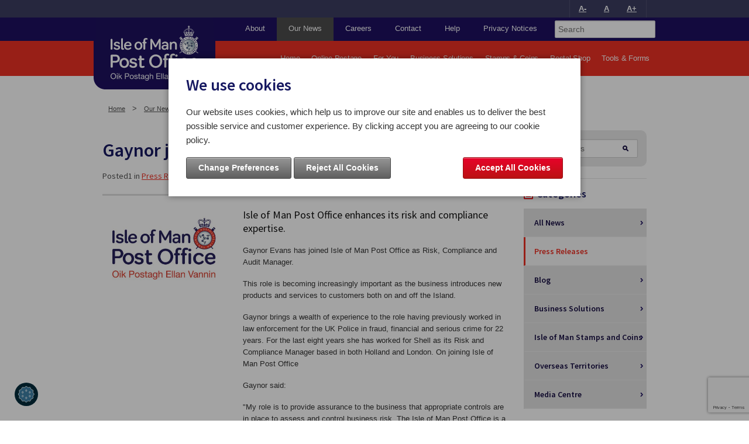

--- FILE ---
content_type: text/html; charset=utf-8
request_url: https://www.iompost.com/our-news/press-releases/gaynor-joins-isle-of-man-post-office/
body_size: 7522
content:
<!DOCTYPE html>
<!--[if IE 7]>    <html class="no-js lt-ie8 lt-ie9" lang="en"> <![endif]-->
<!--[if IE 8]>    <html class="no-js lt-ie9" lang="en"> <![endif]-->
<!--[if gt IE 8]><!--> <html class="no-js" lang="en"> <!--<![endif]-->
<head>
    <meta charset="utf-8" />
    <title>Gaynor joins Isle of Man Post Office - IoM Post</title>
    <meta http-equiv="X-UA-Compatible" content="IE=edge" />
    <title>Isle of Man Post Office News - Isle of Man Post Office</title>
    <meta name="description" content="Isle of Man Post Office News" />
    <meta name="keywords" content="Isle of Man Post Office News" />
<!-- Included CSS Files (Compressed) -->
<link rel="stylesheet" href="/assets/fontello/css/fontello.css" />
    <link rel="stylesheet" href="/assets/foundation/stylesheets/foundation.min.css">
<link rel="stylesheet" href="/assets/css/style-2020-06-16.css?v=22">
<link href='//fonts.googleapis.com/css?family=Source+Sans+Pro:400,600,400italic,600italic' rel='stylesheet' type='text/css'>
<link rel="stylesheet" href="/assets/css/jquery.switchButton.css">
<link rel="stylesheet" href="/assets/css/jquery.ui.datepicker.css">

<!-- IE Fix for HTML5 Tags -->
<!--[if lt IE 9]>
<script src="//html5shiv.googlecode.com/svn/trunk/html5.js"></script>
<![endif]-->

<!--[if IE 8]>
<link rel="stylesheet" type="text/css" href="/assets/css/ie8.css?v=1">
<![endif]-->

<!--[if IE 7]>
<link rel="stylesheet" type="text/css" href="/assets/css/ie7.css?v=1">
<![endif]-->

<script src="/assets/foundation/javascripts/foundation.min.js?v=22"></script>

<script src="https://www.google.com/recaptcha/api.js?render=6LfGfc4jAAAAAEjbi02e7NjlNuOhraAg84K1l3LY"></script>




    <script>
        function equalheight() {
            $('.equalheight').each(function(index) {
                var maxHeight = 0;
                $(this).children().each(function(index) {
                    if($(this).height() > maxHeight)
                        maxHeight = $(this).height();
                });
                $(this).children().height(maxHeight);
            });
        }

        $(window).bind("load", equalheight);
        $(window).bind("resize", equalheight);
    </script>

    <script>var _gaq = []; var gtag = function() {}</script>
    
<!-- Set the viewport width to device width for mobile -->
<meta name="viewport" content="width=device-width, initial-scale=1" />

    <script>var fbq=function(){}</script>
    
<!-- create sitekey var for use in JS -->
<script>
    let recaptchaSiteKey = '6LfGfc4jAAAAAEjbi02e7NjlNuOhraAg84K1l3LY';
</script>
	
	
</head>
<body class="blog-listing about-us blog-detail">
    <noscript>
    <div class="alert-box alert" id="javascriptDisabled"><img src="/assets/images/icon-exclam.png" width="30" height="24" class="icon-exclam" /><strong>To make a purchase from this website, you require Javascript.</strong> Please enable Javascript or use a device that supports Javascript.</div>
    <style>
        #javascriptDisabled{
            position: fixed;
            top: 0;
            left: 0;
            z-index: 1000;
            width: 100%;
            text-align: center;
            border-radius:0;
            background: #ffeb3c;
            color: #1d0f60;
            text-shadow: none;
            font-weight: normal;
            padding: 20px 0;
            line-height: 22px;
        }
        #javascriptDisabled .icon-exclam{
            margin: 0 5px -5px 0;
        }
        body{
            margin-top: 66px;
        }
        #noty_topRight_layout_container li{
            border: 0!important;
            background: none!important;
        }
        @media only screen and (max-width: 768px) {
            body {
                margin-top: 88px;
            }
        }
        @media only screen and (max-width: 468px) {
            body {
                margin-top: 110px;
            }
        }
    </style>
</noscript><div id="navblock">
<div id="topnav">
<div class="row">
  <div class="twelve columns">
    <nav class="top-bar">
      <section>
        <ul class="right">
          <li class="divider show-for-medium-and-up"></li>
          <li><a class="jfontsize-button" id="jfontsize-m" href="#">A-</a></li>
          <li><a class="jfontsize-button" id="jfontsize-d" href="#">A</a></li>
          <li><a class="jfontsize-button" id="jfontsize-p" href="#">A+</a></li>
          <li class="divider show-for-medium-and-up"></li>
	  	    	      <!--
	      <li class="login"><a href="/account/login/">Login</a></li>
	      <li class="divider show-for-medium-and-up"></li>
	      <li><a href="/account/register/">Register</a></li>
	      <li class="divider show-for-medium-and-up"></li>
	      -->
	    	          </ul>
      </section>
    </nav>
  </div>
</div>
</div><!-- end topnav -->
<div id="helpnav">
	<div class="row">
		<div class="logo">
		<a href="/"><img src="/assets/images/logo.svg" alt="Isle of Man Post Office"></a>
		</div><!-- end logo -->
		<ul class="nav-bar right">
						<li><a href="/about/">About</a></li>
			<li class='active'><a href="/our-news/">Our News</a></li>
			<li><a href="/careers/">Careers</a></li>
			<li><a href="/contact/">Contact</a></li>
			<li><a href="/help/">Help</a></li>
             <li><a href="/privacy-notices/">Privacy Notices</a></li>
			<li><form method="get" action="/tools-forms/site-search/"><input type='hidden' name='CSRFtoken' value='e60282b73117e1310b06aa849b72335a'><input type="text" name="search_keyword" value="" placeholder="Search" title="Search website"></form></li>
		</ul>
	</div><!-- end row -->
</div><!-- end helpnav -->
<div id="mainnav">
	<div class="row">
		<ul class="nav-bar right">
			<li ><a href="/">Home</a></li>
			<li><a target="_blank" rel="noopener nofollow" href="https://onlinepostage.iompost.com/">Online Postage</a></li>
			<li><a href="/for-you/">For You</a></li>
			<li><a href="/business-solutions/">Business Solutions</a></li>
			<li ><a href="https://www.iomstamps.com" rel="noopener nofollow" target="_blank">Stamps &amp; Coins</a></li>
			<li ><a href="https://iomstamps.com/collections/postal-shop-1" target="_blank" rel="noopener">Postal Shop</a></li>
			<li><a href="/tools-forms/">Tools &amp; Forms</a></li>
			<!--<li class="cart"><a href="/shopping-cart/"><span></span></a></li>-->
		</ul>
			</div><!-- end row -->
</div><!-- end mainnav -->
</div><!-- end navblock -->    <div class="row">
			<div class="twelve columns">
				<ul class="breadcrumbs">
					<li><a href="/">Home</a></li>
					<li><a href="/our-news/">Our News</a></li>
					<li><a href="/our-news/press-releases">Press Releases</a></li>
					<li class='current'><span>Gaynor joins Isle of Man Post Office</span></li>
				</ul>
				<!-- end breadcrumbs -->
			</div>
    </div>
    <div class="row">
        <div class="nine columns content">
            <h1>Gaynor joins Isle of Man Post Office</h1>
            <p class="blog-listing-metadata">Posted1 in <a href="/our-news/press-releases">Press Releases</a></p>
            <hr />
            <div class="row">
                <div class="four columns blog-detail-image">
                                                                <img src="/uploads/thumb/post-logo_011.jpg" alt="" />
                                   
                </div>
                <div class="eight columns">
                    <p class="big">Isle of Man Post Office enhances its risk and compliance expertise.</p>
<p>Gaynor Evans has joined Isle of Man Post Office as Risk, Compliance and Audit Manager.</p>
<p>This role is becoming increasingly important as the business introduces new products and services to customers both on and off the Island.</p>
<p>Gaynor brings a wealth of experience to the role having previously worked in law enforcement for the UK Police in fraud, financial and serious crime for 22 years. For the last eight years she has worked for Shell as its Risk and Compliance Manager based in both Holland and London. On joining Isle of Man Post Office</p>
<p>Gaynor said:</p>
<p>"My role is to provide assurance to the business that appropriate controls are in place to assess and control business risk. The Isle of Man Post Office is a growing business, seeking to introduce new products into new markets, successful management of the business risk associated with these activities is critical to these initiatives. I'm delighted to have joined such a forward-thinking and innovative business and I'm confident that my experience will help the business to continue to be successful."</p>
<p>David Catlow, Finance Director of Isle of Man Post Office said:</p>
<p>"I'm delighted to welcome Gaynor to Isle of Man Post Office. She has extensive knowledge and experience of risk and compliance in a commercial environment and her appointment will greatly benefit the Isle of Man Post Office."</p>
<p>Gaynor has been on the Island for two years and has settled into the Isle of Man way of life very well.</p>
<p>She said:</p>
<p>"I love the Island. I'm a real outdoors person so it's a great place for me and my family to live. I'm also a member of the Manx Fell Runners and Triathlon Club and I'm currently training for the World Age Group Triathlon Championships."</p>                    <hr />
                                    </div>
            </div>
            <div class="row">
                <div class="twelve columns">
                                        
		                        <div class="row collapse">
                        <div class="row linkedin-box collapse">
                            <div class="three columns image text-center">
                                <a href="http://www.linkedin.com/company/isle-of-man-post-office" target="_blank" rel="noopener noreferrer"><img src="/assets/images/linkedin-icon.png" alt="Isle of Man Post Office Linkedin Profile" /></a>
                            </div>
                            <div class="nine columns content">
                                <p>Connect with the Post Office PR Team to keep up to date with news and press information.</p>
                            </div>
                        </div>                        
                    </div>		    
		    


                                        <div class="row">
                        <div class="twelve columns">
                            <h4>Latest News</h4>
                            <ul class="related-posts">                                
                                                                <li><a href="/our-news/press-releases/isle-of-man-post-office-announces-tariff-changes-effective-january-2026"><span>23.12.2025</span> Isle of Man Post Office Announces Tariff Changes Effective January 2026</a></li>
                                                                <li><a href="/our-news/press-releases/isle-of-man-post-office-launches-customer-survey"><span>22.12.2025</span> Isle of Man Post Office Launches  Customer Survey</a></li>
                                                                <li><a href="/our-news/press-releases/isle-of-man-post-office-announces-2025-christmas-arrangements"><span>14.11.2025</span> Isle of Man Post Office Announces 2025 Christmas Arrangements</a></li>
                                                                <li><a href="/our-news/press-releases/british-antarctic-territory-diatoms"><span>24.10.2025</span> British Antarctic Territory: Diatoms</a></li>
                                                            </ul>
                        </div>
                    </div>                                
                                    </div>
            </div>
        </div>
        <div class="three columns sidebar">
						<div class="row">
	<div class="twelve columns">
			<div class="white-bg">
					<form class="sidebar-element blog-search" action="/our-news/" method="get"><input type='hidden' name='CSRFtoken' value='e60282b73117e1310b06aa849b72335a'>							<input type="text" name="search" placeholder="Search news" />
							<input type="submit" value="" />
					</form>
			</div>                    
	</div>
</div><h4 class="newspaper-icon">Categories</h4>
<ul class="menu-side">
	<li ><a href="/our-news/">All News</a></li>
			<li class="active"><a href="/our-news/press-releases/">Press Releases</a></li>
			<li ><a href="/our-news/blog/">Blog</a></li>
			<li ><a href="/our-news/business-solutions/">Business Solutions</a></li>
			<li ><a href="/our-news/isle-of-man-stamps/">Isle of Man Stamps and Coins</a></li>
			<li ><a href="/our-news/overseas-territories/">Overseas Territories</a></li>
	    	<li><a href="/media-centre/">Media Centre</a></li>
</ul><!--end side menu-->

<div class="horiz-gradient">
		<div class="row">
				<div class="twelve columns">
						<div class="row sidebar-element collapse">
								<div class="twelve columns">
										<a href="/rss" target="_blank"><h4 class="rss-icon">RSS</h4></a>
								</div>
						</div>
				</div>
		</div>
</div><div class="whiteBox newsletterBox">
	<div class="whiteBox-inner">
		<h3>Subscribe to our free e-newsletter</h3>
	</div>
	<hr />
	<div class="whiteBox-inner">
		<form action="?" method="post" id="newsletter-sidebar-form"><input type='hidden' name='CSRFtoken' value='e60282b73117e1310b06aa849b72335a'>			<label for="newsletter-email">Email:</label>
			<input type="text" id="newsletter-email" name="email" value="" />
			<input type="submit" value="Submit" class="button radius small right" />
			<br style="clear:both;" />
		</form>
	</div>
</div><!-- end newsletterBox -->
 
        </div>
    </div>
    <!-- end row (main body) -->
    <footer>
    <div id="footer">

                    <div class="footer-links">
                <div class="row">
                    <div class="four columns">
                        <h6>How can we help?</h6>
                        <ul>
                                                                                                                                                                                <li><a href="/tools-forms/post-office-services-finder/" rel="noopener">Find a Branch</a></li>
                                                                                                                                                                                        <li><a href="/tools-forms/" rel="noopener">Tools &amp; Forms</a></li>
                                                                                                                                                                                        <li><a href="/stamps-coins/" rel="noopener">Buy Stamps &amp; Coins</a></li>
                                                                                                                                                                                        <li><a href="/money/foreign-currency/" rel="noopener">Buy Foreign Currency</a></li>
                                                                                                                                                <li><a href="/account/register/">Register</a></li>
                                                                                                                                                <li><a href="/account/login/">Login</a></li>
                                                                                                                        </ul>
                    </div>
                    <div class="four columns">
                        <h6>About the Post Office</h6>
                        <ul>
                                                                                                                                                                                <li><a href="/about/">About</a></li>
                                                                                                                                                                                        <li><a href="/our-news/">Post Office News</a></li>
                                                                                                                                                                                        <li><a href="/careers/">Careers</a></li>
                                                                                                                                                                                        <li><a href="/contact/">Contact Us</a></li>
                                                                                                                                                                                        <li><a href="/media-centre/">Media Centre</a></li>
                                                                                                                        </ul>
                    </div>
                    <div class="four columns">
                        <h6>Customer Service Queries</h6>
                        <p>Isle of Man Post Office<br/>
                            Postal Headquarters<br/>
                            Spring Valley Industrial Estate<br/>
                            Douglas, IM2 1AA</p>
                        <p><a href="mailto:customer.services@iompost.com">customer.services@iompost.com</a></p>
                        <p><a href="tel:01624664664">01624 664664</a></p>
                    </div>
                </div>
            </div>
        
                    <div class="purpleB">
                <div class="row">
                    <div class="four columns">
                        <p class="newsletter"><a href="#">Join our Newsletter</a></p>
                    </div><!-- end four -->
                    <div class="four columns text-center">
                                                <p class="connect">
                            Connect with us
                            <a href="https://www.facebook.com/iompostoffice/" target="_blank" rel="noopener noreferrer"><img src="/assets/images/ico-facebook.svg" alt="Facebook" /></a>                            <a href="https://twitter.com/IOMPOSTOFFICE" target="_blank" rel="noopener noreferrer"><img src="/assets/images/ico-twitter.svg" alt="Twitter" /></a>                            <a href="https://www.linkedin.com/company/isle-of-man-post-office" target="_blank" rel="noopener noreferrer"><img src="/assets/images/ico-linkedin.svg" alt="LinkedIn" /></a>                                                            <a href="https://www.youtube.com/channel/UCs7sOmt58s9ZB8XgQbIYfyA/videos" target="_blank" rel="noopener noreferrer"><img src="/assets/images/ico-youtube.svg" alt="LinkedIn" /></a>                                                    </p>
                    </div><!-- end four -->
                    <div class="four columns text-right">
                        <img src="/assets/images/logo-mobile.svg" alt="Isle of Man Post Office">
                    </div>
                </div><!-- end row -->
            </div><!-- end purpleB -->
        
        <div class="legals">
            <div class="row">
                <div class="eight columns">
                    <p class="small">
                        &copy; 2026 Crown Copyright<br />
                        <a href="/help/terms-conditions/">Terms and Conditions</a> | <a href="/privacy-notices/">Privacy Notice</a> | <a href="/help/cookie-policy/">Cookie Policy</a> | <a href="/help/accessibility/">Accessibility</a> | <a href="/help/sitemap/">Site Map</a><br />
                        EORI: GB000654329000 VAT: GB000654329
                    </p>
                </div>
                <div class="four columns text-right">
                    <p class="small">
                        Website design &amp; development:<br />
                        <a href="http://www.dotperformance.com" target="_blank" rel="noopener noreferrer" title="DotPerformance">DotPerformance</a>
                    </p>
                </div>
            </div>
        </div>

    </div><!-- end footer -->
</footer>
<div id="newsletter_modal" class="reveal-modal">
    <a class="right" onclick="javascript:jQuery(&quot;.reveal-modal&quot;).trigger(&quot;reveal:close&quot;);" href="javascript:;" style="text-decoration:none;">&times;</a>
    <div class="notice" id="newsletter-warning" style="display:none">
    </div>
    <form action="/mailchimp.php" method="post" id="newsletter-form"><input type='hidden' name='CSRFtoken' value='e60282b73117e1310b06aa849b72335a'>        <input type="hidden" name="recaptcha_response" id="recaptchaResponse" value="" />
        <input type="hidden" name="recaptcha_action" id="recaptchaAction" value="" />
        <label for="newsletter-email">Please enter your name:</label>
        <input type="text" id="newsletter-email-name" name="name" value="">
        <label for="newsletter-email">Please enter your email address:</label>
        <input type="text" id="newsletter-email" name="email" value="">
        <p>Your Interests:<br />
            <label for="stamps"><input type="checkbox" id="stamps" name="groups[]" value="Stamps and Coins"> Stamps and Coins</label>
            <label for="retail"><input type="checkbox" id="retail" name="groups[]" value="Other Retail Items"> Other Retail Items</label>
            <label for="postal"><input type="checkbox" id="postal" name="groups[]" value="Postal Services"> Postal Services</label>
            <label for="business"><input type="checkbox" id="business" name="groups[]" value="Business Services"> Business Services</label>
        </p>
        <input type="submit" value="Submit" class="button radius right">
    </form>
</div>

<div id="cookieModal" class="reveal-modal medium row" data-reveal aria-labelledby="cookiesSettingsPanel" aria-hidden="true" role="dialog">
  <h2 id="cookieModalLabel">We use cookies</h2>
  <p>Our website uses cookies, which help us to improve our site and enables us to deliver the best possible service and customer experience. By clicking accept you are agreeing to our cookie policy.</p>  <form action="" method="post" id="cookieForm" class="hide" name="cookieForm" style="display: none;">
    <div class="row" id="cookiePreferences">
      <div class="columns">
        <div class="card card-body row">
          <div class="columns twelve">
            <label for="necessaryCookies">
              <input class="form-check-input" type="checkbox" value="1" checked id="necessaryCookies" disabled>
              Necessary            </label>
            <p>Strictly necessary cookies are required for the website to function and to assure the security of your data</p>
          </div>
          <div class="columns twelve">
            <label for="preferencesCookies">
              <input class="form-check-input" type="checkbox" value="2" id="preferencesCookies">
              Analytics            </label>
            <p>Analytics cookies are used to track how users interact with our website, no personally identifiable information is processed</p>
          </div>
          <div class="columns twelve">
            <label for="analyticsCookies">
              <input class="form-check-input" type="checkbox" value="3" id="analyticsCookies">
              Marketing            </label>
            <p>We'd like to track how effective our marketing campaigns are and to be able to serve ads to the most relevant people. We need to use cookies to do this</p>
          </div>
          <div class="columns twelve">
            <a href="#" class="button" data-dismiss="modal" id="cookiesSettingsSave">Save Preferences</a>
          </div>
        </div>
      </div>
    </div>
  </form>
  <div class="row">
    <div class="columns eight">
      <a class="button darkgrey" onclick="$('#cookieForm').slideToggle(); return false;" href="#cookiePreferences">Change Preferences</a>
      <a href="#" class="button darkgrey" data-dismiss="modal" id="cookiesSettingsReject">Reject All Cookies</a>
    </div>
    <div class="columns four text-right">
      <a href="#" class="button" data-dismiss="modal" id="cookiesAcceptAll">Accept All Cookies</a>
    </div>
  </div>
</div>
<script src="/DotpSDK/components/cookies-audit/scripts/scripts.js?v=1739531182"></script>
<img class="btn-cookies-pref" id="changePreferences" src="/DotpSDK/components/cookies-audit/images/ico-cookie.svg" alt="Change Cookie Preferences">

<script src="https://ajax.googleapis.com/ajax/libs/jqueryui/1.10.2/jquery-ui.min.js"></script>

<script src="/assets/js/jquery.switchButton.js"></script>
<!-- Included JS Files (Compressed) -->
<script src="/assets/js/jquery.jpanelmenu.min.js"></script>

<!-- Initialize JS Plugins -->
<script src="/assets/foundation/javascripts/app.js"></script>
<script type="text/javascript" src="/assets/js/jquery.wipetouch.js"></script>

<!-- JS Text Resizer -->
<script type="text/javascript" language="javascript" src="/assets/js/jquery.jfontsize-1.0.js"></script>
<script type="text/javascript" language="javascript" src="/assets/js/fontresizing.js"></script>
<script>
    jQuery(document).ready(function(){

        jQuery(".newsletter a").click(function(e){
            e.preventDefault();
            $('#newsletter_modal').reveal();
        });
        $( "table" ).wrap( "<div class='scrollable'></div>" );
        jQuery("#newsletter-sidebar-form").submit(function(e){
            e.preventDefault();
            var form = $('#newsletter_modal');
            var sidef = $(this);
            form.find("input[name='email']").val(sidef.find("input[name='email']").val());
            $('#newsletter_modal').reveal();
        });
        jQuery("#newsletter-form").submit(function( event ) {
            var form = $(this);
            var newsletterWarning = $('#newsletter-warning');
            newsletterWarning.html('');
            newsletterWarning.removeClass('green');
            newsletterWarning.removeClass('red');
            newsletterWarning.hide();
            event.preventDefault();
            if($(this)[0].checkValidity()) {
                grecaptcha.ready(function() {
                    grecaptcha.execute(recaptchaSiteKey, {action : 'newsLetterForm'}).then(function(token) {
                        let recaptchaResponse = document.getElementById('recaptchaResponse');
                        recaptchaResponse.value = token;
                        let recaptchaAction = document.getElementById('recaptchaAction');
                        recaptchaAction.value = 'newsLetterForm';
                        $.ajax({
                            type: "POST",
                            url: form.attr('action'),
                            data: form.serialize(),
                            success: function( response) {
                                if (response == 'complete'){
                                    newsletterWarning.html("<p>Thank you - you will receive a confirmation email shortly to confirm your subscription!</p>");
                                    newsletterWarning.addClass('green');
                                    newsletterWarning.show();
                                }else{
                                    newsletterWarning.html("<p>"+response+"</p>");
                                    newsletterWarning.addClass('red');
                                    newsletterWarning.show();
                                }
                            }
                        });
                    });
                });
            }
        });

        jQuery('#close-pop-cart').on('click', function(){
            jQuery('#shopping-cart-widget').hide(0);
        })

        jQuery('#shopping-cart-widget').on('mouseleave', function(){
            jQuery(this).delay(4000).slideUp('slow');
        });

        jQuery('li.cart, #shopping-cart-widget').on('mouseover', function(){
            jQuery('#shopping-cart-widget').clearQueue();
            // jQuery('#shopping-cart-widget').stop();
            jQuery('#shopping-cart-widget').show(0);
        });

        $(document).on("click", ".db-overlay .close-btn", function(e) {
            e.preventDefault();
            $(".db-overlay").remove();
            $('html, body').removeClass('hide-overflow');
        });
        if($(".db-overlay").length) {
            $('html, body').addClass('hide-overflow');
        }

        jQuery('.restrictChars').on('input', function() {
            console.log(1);
            var c = this.selectionStart,
                r = /[<>]/gi,
                v = jQuery(this).val();
            if(r.test(v)) {
                jQuery(this).val(v.replace(r, ''));
                c--;
            }
            this.setSelectionRange(c, c);
        });

        jQuery(document).mouseup(function (e)
        {
            var container = jQuery('#shopping-cart-widget');

            if (!container.is(e.target) // if the target of the click isn't the container...
                && container.has(e.target).length === 0) // ... nor a descendant of the container
            {
                container.hide();
            }
        });

        
    });
</script>




<!--[if IE 7]>
<script>
    jQuery(document).ready(function(){
        jQuery("*").not(".hide, .hide *, .accordion *, .slide-out-menu, .slide-out-menu *").css("behavior", "url(/assets/js/boxsizing.htc)");
    });
</script>
<![endif]-->


<script src="/assets/js/reCaptcha.js?v=22"></script>

<script></script></body>
</html>

--- FILE ---
content_type: text/html; charset=utf-8
request_url: https://www.google.com/recaptcha/api2/anchor?ar=1&k=6LfGfc4jAAAAAEjbi02e7NjlNuOhraAg84K1l3LY&co=aHR0cHM6Ly93d3cuaW9tcG9zdC5jb206NDQz&hl=en&v=N67nZn4AqZkNcbeMu4prBgzg&size=invisible&anchor-ms=20000&execute-ms=30000&cb=q7opzxodq155
body_size: 48761
content:
<!DOCTYPE HTML><html dir="ltr" lang="en"><head><meta http-equiv="Content-Type" content="text/html; charset=UTF-8">
<meta http-equiv="X-UA-Compatible" content="IE=edge">
<title>reCAPTCHA</title>
<style type="text/css">
/* cyrillic-ext */
@font-face {
  font-family: 'Roboto';
  font-style: normal;
  font-weight: 400;
  font-stretch: 100%;
  src: url(//fonts.gstatic.com/s/roboto/v48/KFO7CnqEu92Fr1ME7kSn66aGLdTylUAMa3GUBHMdazTgWw.woff2) format('woff2');
  unicode-range: U+0460-052F, U+1C80-1C8A, U+20B4, U+2DE0-2DFF, U+A640-A69F, U+FE2E-FE2F;
}
/* cyrillic */
@font-face {
  font-family: 'Roboto';
  font-style: normal;
  font-weight: 400;
  font-stretch: 100%;
  src: url(//fonts.gstatic.com/s/roboto/v48/KFO7CnqEu92Fr1ME7kSn66aGLdTylUAMa3iUBHMdazTgWw.woff2) format('woff2');
  unicode-range: U+0301, U+0400-045F, U+0490-0491, U+04B0-04B1, U+2116;
}
/* greek-ext */
@font-face {
  font-family: 'Roboto';
  font-style: normal;
  font-weight: 400;
  font-stretch: 100%;
  src: url(//fonts.gstatic.com/s/roboto/v48/KFO7CnqEu92Fr1ME7kSn66aGLdTylUAMa3CUBHMdazTgWw.woff2) format('woff2');
  unicode-range: U+1F00-1FFF;
}
/* greek */
@font-face {
  font-family: 'Roboto';
  font-style: normal;
  font-weight: 400;
  font-stretch: 100%;
  src: url(//fonts.gstatic.com/s/roboto/v48/KFO7CnqEu92Fr1ME7kSn66aGLdTylUAMa3-UBHMdazTgWw.woff2) format('woff2');
  unicode-range: U+0370-0377, U+037A-037F, U+0384-038A, U+038C, U+038E-03A1, U+03A3-03FF;
}
/* math */
@font-face {
  font-family: 'Roboto';
  font-style: normal;
  font-weight: 400;
  font-stretch: 100%;
  src: url(//fonts.gstatic.com/s/roboto/v48/KFO7CnqEu92Fr1ME7kSn66aGLdTylUAMawCUBHMdazTgWw.woff2) format('woff2');
  unicode-range: U+0302-0303, U+0305, U+0307-0308, U+0310, U+0312, U+0315, U+031A, U+0326-0327, U+032C, U+032F-0330, U+0332-0333, U+0338, U+033A, U+0346, U+034D, U+0391-03A1, U+03A3-03A9, U+03B1-03C9, U+03D1, U+03D5-03D6, U+03F0-03F1, U+03F4-03F5, U+2016-2017, U+2034-2038, U+203C, U+2040, U+2043, U+2047, U+2050, U+2057, U+205F, U+2070-2071, U+2074-208E, U+2090-209C, U+20D0-20DC, U+20E1, U+20E5-20EF, U+2100-2112, U+2114-2115, U+2117-2121, U+2123-214F, U+2190, U+2192, U+2194-21AE, U+21B0-21E5, U+21F1-21F2, U+21F4-2211, U+2213-2214, U+2216-22FF, U+2308-230B, U+2310, U+2319, U+231C-2321, U+2336-237A, U+237C, U+2395, U+239B-23B7, U+23D0, U+23DC-23E1, U+2474-2475, U+25AF, U+25B3, U+25B7, U+25BD, U+25C1, U+25CA, U+25CC, U+25FB, U+266D-266F, U+27C0-27FF, U+2900-2AFF, U+2B0E-2B11, U+2B30-2B4C, U+2BFE, U+3030, U+FF5B, U+FF5D, U+1D400-1D7FF, U+1EE00-1EEFF;
}
/* symbols */
@font-face {
  font-family: 'Roboto';
  font-style: normal;
  font-weight: 400;
  font-stretch: 100%;
  src: url(//fonts.gstatic.com/s/roboto/v48/KFO7CnqEu92Fr1ME7kSn66aGLdTylUAMaxKUBHMdazTgWw.woff2) format('woff2');
  unicode-range: U+0001-000C, U+000E-001F, U+007F-009F, U+20DD-20E0, U+20E2-20E4, U+2150-218F, U+2190, U+2192, U+2194-2199, U+21AF, U+21E6-21F0, U+21F3, U+2218-2219, U+2299, U+22C4-22C6, U+2300-243F, U+2440-244A, U+2460-24FF, U+25A0-27BF, U+2800-28FF, U+2921-2922, U+2981, U+29BF, U+29EB, U+2B00-2BFF, U+4DC0-4DFF, U+FFF9-FFFB, U+10140-1018E, U+10190-1019C, U+101A0, U+101D0-101FD, U+102E0-102FB, U+10E60-10E7E, U+1D2C0-1D2D3, U+1D2E0-1D37F, U+1F000-1F0FF, U+1F100-1F1AD, U+1F1E6-1F1FF, U+1F30D-1F30F, U+1F315, U+1F31C, U+1F31E, U+1F320-1F32C, U+1F336, U+1F378, U+1F37D, U+1F382, U+1F393-1F39F, U+1F3A7-1F3A8, U+1F3AC-1F3AF, U+1F3C2, U+1F3C4-1F3C6, U+1F3CA-1F3CE, U+1F3D4-1F3E0, U+1F3ED, U+1F3F1-1F3F3, U+1F3F5-1F3F7, U+1F408, U+1F415, U+1F41F, U+1F426, U+1F43F, U+1F441-1F442, U+1F444, U+1F446-1F449, U+1F44C-1F44E, U+1F453, U+1F46A, U+1F47D, U+1F4A3, U+1F4B0, U+1F4B3, U+1F4B9, U+1F4BB, U+1F4BF, U+1F4C8-1F4CB, U+1F4D6, U+1F4DA, U+1F4DF, U+1F4E3-1F4E6, U+1F4EA-1F4ED, U+1F4F7, U+1F4F9-1F4FB, U+1F4FD-1F4FE, U+1F503, U+1F507-1F50B, U+1F50D, U+1F512-1F513, U+1F53E-1F54A, U+1F54F-1F5FA, U+1F610, U+1F650-1F67F, U+1F687, U+1F68D, U+1F691, U+1F694, U+1F698, U+1F6AD, U+1F6B2, U+1F6B9-1F6BA, U+1F6BC, U+1F6C6-1F6CF, U+1F6D3-1F6D7, U+1F6E0-1F6EA, U+1F6F0-1F6F3, U+1F6F7-1F6FC, U+1F700-1F7FF, U+1F800-1F80B, U+1F810-1F847, U+1F850-1F859, U+1F860-1F887, U+1F890-1F8AD, U+1F8B0-1F8BB, U+1F8C0-1F8C1, U+1F900-1F90B, U+1F93B, U+1F946, U+1F984, U+1F996, U+1F9E9, U+1FA00-1FA6F, U+1FA70-1FA7C, U+1FA80-1FA89, U+1FA8F-1FAC6, U+1FACE-1FADC, U+1FADF-1FAE9, U+1FAF0-1FAF8, U+1FB00-1FBFF;
}
/* vietnamese */
@font-face {
  font-family: 'Roboto';
  font-style: normal;
  font-weight: 400;
  font-stretch: 100%;
  src: url(//fonts.gstatic.com/s/roboto/v48/KFO7CnqEu92Fr1ME7kSn66aGLdTylUAMa3OUBHMdazTgWw.woff2) format('woff2');
  unicode-range: U+0102-0103, U+0110-0111, U+0128-0129, U+0168-0169, U+01A0-01A1, U+01AF-01B0, U+0300-0301, U+0303-0304, U+0308-0309, U+0323, U+0329, U+1EA0-1EF9, U+20AB;
}
/* latin-ext */
@font-face {
  font-family: 'Roboto';
  font-style: normal;
  font-weight: 400;
  font-stretch: 100%;
  src: url(//fonts.gstatic.com/s/roboto/v48/KFO7CnqEu92Fr1ME7kSn66aGLdTylUAMa3KUBHMdazTgWw.woff2) format('woff2');
  unicode-range: U+0100-02BA, U+02BD-02C5, U+02C7-02CC, U+02CE-02D7, U+02DD-02FF, U+0304, U+0308, U+0329, U+1D00-1DBF, U+1E00-1E9F, U+1EF2-1EFF, U+2020, U+20A0-20AB, U+20AD-20C0, U+2113, U+2C60-2C7F, U+A720-A7FF;
}
/* latin */
@font-face {
  font-family: 'Roboto';
  font-style: normal;
  font-weight: 400;
  font-stretch: 100%;
  src: url(//fonts.gstatic.com/s/roboto/v48/KFO7CnqEu92Fr1ME7kSn66aGLdTylUAMa3yUBHMdazQ.woff2) format('woff2');
  unicode-range: U+0000-00FF, U+0131, U+0152-0153, U+02BB-02BC, U+02C6, U+02DA, U+02DC, U+0304, U+0308, U+0329, U+2000-206F, U+20AC, U+2122, U+2191, U+2193, U+2212, U+2215, U+FEFF, U+FFFD;
}
/* cyrillic-ext */
@font-face {
  font-family: 'Roboto';
  font-style: normal;
  font-weight: 500;
  font-stretch: 100%;
  src: url(//fonts.gstatic.com/s/roboto/v48/KFO7CnqEu92Fr1ME7kSn66aGLdTylUAMa3GUBHMdazTgWw.woff2) format('woff2');
  unicode-range: U+0460-052F, U+1C80-1C8A, U+20B4, U+2DE0-2DFF, U+A640-A69F, U+FE2E-FE2F;
}
/* cyrillic */
@font-face {
  font-family: 'Roboto';
  font-style: normal;
  font-weight: 500;
  font-stretch: 100%;
  src: url(//fonts.gstatic.com/s/roboto/v48/KFO7CnqEu92Fr1ME7kSn66aGLdTylUAMa3iUBHMdazTgWw.woff2) format('woff2');
  unicode-range: U+0301, U+0400-045F, U+0490-0491, U+04B0-04B1, U+2116;
}
/* greek-ext */
@font-face {
  font-family: 'Roboto';
  font-style: normal;
  font-weight: 500;
  font-stretch: 100%;
  src: url(//fonts.gstatic.com/s/roboto/v48/KFO7CnqEu92Fr1ME7kSn66aGLdTylUAMa3CUBHMdazTgWw.woff2) format('woff2');
  unicode-range: U+1F00-1FFF;
}
/* greek */
@font-face {
  font-family: 'Roboto';
  font-style: normal;
  font-weight: 500;
  font-stretch: 100%;
  src: url(//fonts.gstatic.com/s/roboto/v48/KFO7CnqEu92Fr1ME7kSn66aGLdTylUAMa3-UBHMdazTgWw.woff2) format('woff2');
  unicode-range: U+0370-0377, U+037A-037F, U+0384-038A, U+038C, U+038E-03A1, U+03A3-03FF;
}
/* math */
@font-face {
  font-family: 'Roboto';
  font-style: normal;
  font-weight: 500;
  font-stretch: 100%;
  src: url(//fonts.gstatic.com/s/roboto/v48/KFO7CnqEu92Fr1ME7kSn66aGLdTylUAMawCUBHMdazTgWw.woff2) format('woff2');
  unicode-range: U+0302-0303, U+0305, U+0307-0308, U+0310, U+0312, U+0315, U+031A, U+0326-0327, U+032C, U+032F-0330, U+0332-0333, U+0338, U+033A, U+0346, U+034D, U+0391-03A1, U+03A3-03A9, U+03B1-03C9, U+03D1, U+03D5-03D6, U+03F0-03F1, U+03F4-03F5, U+2016-2017, U+2034-2038, U+203C, U+2040, U+2043, U+2047, U+2050, U+2057, U+205F, U+2070-2071, U+2074-208E, U+2090-209C, U+20D0-20DC, U+20E1, U+20E5-20EF, U+2100-2112, U+2114-2115, U+2117-2121, U+2123-214F, U+2190, U+2192, U+2194-21AE, U+21B0-21E5, U+21F1-21F2, U+21F4-2211, U+2213-2214, U+2216-22FF, U+2308-230B, U+2310, U+2319, U+231C-2321, U+2336-237A, U+237C, U+2395, U+239B-23B7, U+23D0, U+23DC-23E1, U+2474-2475, U+25AF, U+25B3, U+25B7, U+25BD, U+25C1, U+25CA, U+25CC, U+25FB, U+266D-266F, U+27C0-27FF, U+2900-2AFF, U+2B0E-2B11, U+2B30-2B4C, U+2BFE, U+3030, U+FF5B, U+FF5D, U+1D400-1D7FF, U+1EE00-1EEFF;
}
/* symbols */
@font-face {
  font-family: 'Roboto';
  font-style: normal;
  font-weight: 500;
  font-stretch: 100%;
  src: url(//fonts.gstatic.com/s/roboto/v48/KFO7CnqEu92Fr1ME7kSn66aGLdTylUAMaxKUBHMdazTgWw.woff2) format('woff2');
  unicode-range: U+0001-000C, U+000E-001F, U+007F-009F, U+20DD-20E0, U+20E2-20E4, U+2150-218F, U+2190, U+2192, U+2194-2199, U+21AF, U+21E6-21F0, U+21F3, U+2218-2219, U+2299, U+22C4-22C6, U+2300-243F, U+2440-244A, U+2460-24FF, U+25A0-27BF, U+2800-28FF, U+2921-2922, U+2981, U+29BF, U+29EB, U+2B00-2BFF, U+4DC0-4DFF, U+FFF9-FFFB, U+10140-1018E, U+10190-1019C, U+101A0, U+101D0-101FD, U+102E0-102FB, U+10E60-10E7E, U+1D2C0-1D2D3, U+1D2E0-1D37F, U+1F000-1F0FF, U+1F100-1F1AD, U+1F1E6-1F1FF, U+1F30D-1F30F, U+1F315, U+1F31C, U+1F31E, U+1F320-1F32C, U+1F336, U+1F378, U+1F37D, U+1F382, U+1F393-1F39F, U+1F3A7-1F3A8, U+1F3AC-1F3AF, U+1F3C2, U+1F3C4-1F3C6, U+1F3CA-1F3CE, U+1F3D4-1F3E0, U+1F3ED, U+1F3F1-1F3F3, U+1F3F5-1F3F7, U+1F408, U+1F415, U+1F41F, U+1F426, U+1F43F, U+1F441-1F442, U+1F444, U+1F446-1F449, U+1F44C-1F44E, U+1F453, U+1F46A, U+1F47D, U+1F4A3, U+1F4B0, U+1F4B3, U+1F4B9, U+1F4BB, U+1F4BF, U+1F4C8-1F4CB, U+1F4D6, U+1F4DA, U+1F4DF, U+1F4E3-1F4E6, U+1F4EA-1F4ED, U+1F4F7, U+1F4F9-1F4FB, U+1F4FD-1F4FE, U+1F503, U+1F507-1F50B, U+1F50D, U+1F512-1F513, U+1F53E-1F54A, U+1F54F-1F5FA, U+1F610, U+1F650-1F67F, U+1F687, U+1F68D, U+1F691, U+1F694, U+1F698, U+1F6AD, U+1F6B2, U+1F6B9-1F6BA, U+1F6BC, U+1F6C6-1F6CF, U+1F6D3-1F6D7, U+1F6E0-1F6EA, U+1F6F0-1F6F3, U+1F6F7-1F6FC, U+1F700-1F7FF, U+1F800-1F80B, U+1F810-1F847, U+1F850-1F859, U+1F860-1F887, U+1F890-1F8AD, U+1F8B0-1F8BB, U+1F8C0-1F8C1, U+1F900-1F90B, U+1F93B, U+1F946, U+1F984, U+1F996, U+1F9E9, U+1FA00-1FA6F, U+1FA70-1FA7C, U+1FA80-1FA89, U+1FA8F-1FAC6, U+1FACE-1FADC, U+1FADF-1FAE9, U+1FAF0-1FAF8, U+1FB00-1FBFF;
}
/* vietnamese */
@font-face {
  font-family: 'Roboto';
  font-style: normal;
  font-weight: 500;
  font-stretch: 100%;
  src: url(//fonts.gstatic.com/s/roboto/v48/KFO7CnqEu92Fr1ME7kSn66aGLdTylUAMa3OUBHMdazTgWw.woff2) format('woff2');
  unicode-range: U+0102-0103, U+0110-0111, U+0128-0129, U+0168-0169, U+01A0-01A1, U+01AF-01B0, U+0300-0301, U+0303-0304, U+0308-0309, U+0323, U+0329, U+1EA0-1EF9, U+20AB;
}
/* latin-ext */
@font-face {
  font-family: 'Roboto';
  font-style: normal;
  font-weight: 500;
  font-stretch: 100%;
  src: url(//fonts.gstatic.com/s/roboto/v48/KFO7CnqEu92Fr1ME7kSn66aGLdTylUAMa3KUBHMdazTgWw.woff2) format('woff2');
  unicode-range: U+0100-02BA, U+02BD-02C5, U+02C7-02CC, U+02CE-02D7, U+02DD-02FF, U+0304, U+0308, U+0329, U+1D00-1DBF, U+1E00-1E9F, U+1EF2-1EFF, U+2020, U+20A0-20AB, U+20AD-20C0, U+2113, U+2C60-2C7F, U+A720-A7FF;
}
/* latin */
@font-face {
  font-family: 'Roboto';
  font-style: normal;
  font-weight: 500;
  font-stretch: 100%;
  src: url(//fonts.gstatic.com/s/roboto/v48/KFO7CnqEu92Fr1ME7kSn66aGLdTylUAMa3yUBHMdazQ.woff2) format('woff2');
  unicode-range: U+0000-00FF, U+0131, U+0152-0153, U+02BB-02BC, U+02C6, U+02DA, U+02DC, U+0304, U+0308, U+0329, U+2000-206F, U+20AC, U+2122, U+2191, U+2193, U+2212, U+2215, U+FEFF, U+FFFD;
}
/* cyrillic-ext */
@font-face {
  font-family: 'Roboto';
  font-style: normal;
  font-weight: 900;
  font-stretch: 100%;
  src: url(//fonts.gstatic.com/s/roboto/v48/KFO7CnqEu92Fr1ME7kSn66aGLdTylUAMa3GUBHMdazTgWw.woff2) format('woff2');
  unicode-range: U+0460-052F, U+1C80-1C8A, U+20B4, U+2DE0-2DFF, U+A640-A69F, U+FE2E-FE2F;
}
/* cyrillic */
@font-face {
  font-family: 'Roboto';
  font-style: normal;
  font-weight: 900;
  font-stretch: 100%;
  src: url(//fonts.gstatic.com/s/roboto/v48/KFO7CnqEu92Fr1ME7kSn66aGLdTylUAMa3iUBHMdazTgWw.woff2) format('woff2');
  unicode-range: U+0301, U+0400-045F, U+0490-0491, U+04B0-04B1, U+2116;
}
/* greek-ext */
@font-face {
  font-family: 'Roboto';
  font-style: normal;
  font-weight: 900;
  font-stretch: 100%;
  src: url(//fonts.gstatic.com/s/roboto/v48/KFO7CnqEu92Fr1ME7kSn66aGLdTylUAMa3CUBHMdazTgWw.woff2) format('woff2');
  unicode-range: U+1F00-1FFF;
}
/* greek */
@font-face {
  font-family: 'Roboto';
  font-style: normal;
  font-weight: 900;
  font-stretch: 100%;
  src: url(//fonts.gstatic.com/s/roboto/v48/KFO7CnqEu92Fr1ME7kSn66aGLdTylUAMa3-UBHMdazTgWw.woff2) format('woff2');
  unicode-range: U+0370-0377, U+037A-037F, U+0384-038A, U+038C, U+038E-03A1, U+03A3-03FF;
}
/* math */
@font-face {
  font-family: 'Roboto';
  font-style: normal;
  font-weight: 900;
  font-stretch: 100%;
  src: url(//fonts.gstatic.com/s/roboto/v48/KFO7CnqEu92Fr1ME7kSn66aGLdTylUAMawCUBHMdazTgWw.woff2) format('woff2');
  unicode-range: U+0302-0303, U+0305, U+0307-0308, U+0310, U+0312, U+0315, U+031A, U+0326-0327, U+032C, U+032F-0330, U+0332-0333, U+0338, U+033A, U+0346, U+034D, U+0391-03A1, U+03A3-03A9, U+03B1-03C9, U+03D1, U+03D5-03D6, U+03F0-03F1, U+03F4-03F5, U+2016-2017, U+2034-2038, U+203C, U+2040, U+2043, U+2047, U+2050, U+2057, U+205F, U+2070-2071, U+2074-208E, U+2090-209C, U+20D0-20DC, U+20E1, U+20E5-20EF, U+2100-2112, U+2114-2115, U+2117-2121, U+2123-214F, U+2190, U+2192, U+2194-21AE, U+21B0-21E5, U+21F1-21F2, U+21F4-2211, U+2213-2214, U+2216-22FF, U+2308-230B, U+2310, U+2319, U+231C-2321, U+2336-237A, U+237C, U+2395, U+239B-23B7, U+23D0, U+23DC-23E1, U+2474-2475, U+25AF, U+25B3, U+25B7, U+25BD, U+25C1, U+25CA, U+25CC, U+25FB, U+266D-266F, U+27C0-27FF, U+2900-2AFF, U+2B0E-2B11, U+2B30-2B4C, U+2BFE, U+3030, U+FF5B, U+FF5D, U+1D400-1D7FF, U+1EE00-1EEFF;
}
/* symbols */
@font-face {
  font-family: 'Roboto';
  font-style: normal;
  font-weight: 900;
  font-stretch: 100%;
  src: url(//fonts.gstatic.com/s/roboto/v48/KFO7CnqEu92Fr1ME7kSn66aGLdTylUAMaxKUBHMdazTgWw.woff2) format('woff2');
  unicode-range: U+0001-000C, U+000E-001F, U+007F-009F, U+20DD-20E0, U+20E2-20E4, U+2150-218F, U+2190, U+2192, U+2194-2199, U+21AF, U+21E6-21F0, U+21F3, U+2218-2219, U+2299, U+22C4-22C6, U+2300-243F, U+2440-244A, U+2460-24FF, U+25A0-27BF, U+2800-28FF, U+2921-2922, U+2981, U+29BF, U+29EB, U+2B00-2BFF, U+4DC0-4DFF, U+FFF9-FFFB, U+10140-1018E, U+10190-1019C, U+101A0, U+101D0-101FD, U+102E0-102FB, U+10E60-10E7E, U+1D2C0-1D2D3, U+1D2E0-1D37F, U+1F000-1F0FF, U+1F100-1F1AD, U+1F1E6-1F1FF, U+1F30D-1F30F, U+1F315, U+1F31C, U+1F31E, U+1F320-1F32C, U+1F336, U+1F378, U+1F37D, U+1F382, U+1F393-1F39F, U+1F3A7-1F3A8, U+1F3AC-1F3AF, U+1F3C2, U+1F3C4-1F3C6, U+1F3CA-1F3CE, U+1F3D4-1F3E0, U+1F3ED, U+1F3F1-1F3F3, U+1F3F5-1F3F7, U+1F408, U+1F415, U+1F41F, U+1F426, U+1F43F, U+1F441-1F442, U+1F444, U+1F446-1F449, U+1F44C-1F44E, U+1F453, U+1F46A, U+1F47D, U+1F4A3, U+1F4B0, U+1F4B3, U+1F4B9, U+1F4BB, U+1F4BF, U+1F4C8-1F4CB, U+1F4D6, U+1F4DA, U+1F4DF, U+1F4E3-1F4E6, U+1F4EA-1F4ED, U+1F4F7, U+1F4F9-1F4FB, U+1F4FD-1F4FE, U+1F503, U+1F507-1F50B, U+1F50D, U+1F512-1F513, U+1F53E-1F54A, U+1F54F-1F5FA, U+1F610, U+1F650-1F67F, U+1F687, U+1F68D, U+1F691, U+1F694, U+1F698, U+1F6AD, U+1F6B2, U+1F6B9-1F6BA, U+1F6BC, U+1F6C6-1F6CF, U+1F6D3-1F6D7, U+1F6E0-1F6EA, U+1F6F0-1F6F3, U+1F6F7-1F6FC, U+1F700-1F7FF, U+1F800-1F80B, U+1F810-1F847, U+1F850-1F859, U+1F860-1F887, U+1F890-1F8AD, U+1F8B0-1F8BB, U+1F8C0-1F8C1, U+1F900-1F90B, U+1F93B, U+1F946, U+1F984, U+1F996, U+1F9E9, U+1FA00-1FA6F, U+1FA70-1FA7C, U+1FA80-1FA89, U+1FA8F-1FAC6, U+1FACE-1FADC, U+1FADF-1FAE9, U+1FAF0-1FAF8, U+1FB00-1FBFF;
}
/* vietnamese */
@font-face {
  font-family: 'Roboto';
  font-style: normal;
  font-weight: 900;
  font-stretch: 100%;
  src: url(//fonts.gstatic.com/s/roboto/v48/KFO7CnqEu92Fr1ME7kSn66aGLdTylUAMa3OUBHMdazTgWw.woff2) format('woff2');
  unicode-range: U+0102-0103, U+0110-0111, U+0128-0129, U+0168-0169, U+01A0-01A1, U+01AF-01B0, U+0300-0301, U+0303-0304, U+0308-0309, U+0323, U+0329, U+1EA0-1EF9, U+20AB;
}
/* latin-ext */
@font-face {
  font-family: 'Roboto';
  font-style: normal;
  font-weight: 900;
  font-stretch: 100%;
  src: url(//fonts.gstatic.com/s/roboto/v48/KFO7CnqEu92Fr1ME7kSn66aGLdTylUAMa3KUBHMdazTgWw.woff2) format('woff2');
  unicode-range: U+0100-02BA, U+02BD-02C5, U+02C7-02CC, U+02CE-02D7, U+02DD-02FF, U+0304, U+0308, U+0329, U+1D00-1DBF, U+1E00-1E9F, U+1EF2-1EFF, U+2020, U+20A0-20AB, U+20AD-20C0, U+2113, U+2C60-2C7F, U+A720-A7FF;
}
/* latin */
@font-face {
  font-family: 'Roboto';
  font-style: normal;
  font-weight: 900;
  font-stretch: 100%;
  src: url(//fonts.gstatic.com/s/roboto/v48/KFO7CnqEu92Fr1ME7kSn66aGLdTylUAMa3yUBHMdazQ.woff2) format('woff2');
  unicode-range: U+0000-00FF, U+0131, U+0152-0153, U+02BB-02BC, U+02C6, U+02DA, U+02DC, U+0304, U+0308, U+0329, U+2000-206F, U+20AC, U+2122, U+2191, U+2193, U+2212, U+2215, U+FEFF, U+FFFD;
}

</style>
<link rel="stylesheet" type="text/css" href="https://www.gstatic.com/recaptcha/releases/N67nZn4AqZkNcbeMu4prBgzg/styles__ltr.css">
<script nonce="geQKRdkX1eBhS1C4XwHCFg" type="text/javascript">window['__recaptcha_api'] = 'https://www.google.com/recaptcha/api2/';</script>
<script type="text/javascript" src="https://www.gstatic.com/recaptcha/releases/N67nZn4AqZkNcbeMu4prBgzg/recaptcha__en.js" nonce="geQKRdkX1eBhS1C4XwHCFg">
      
    </script></head>
<body><div id="rc-anchor-alert" class="rc-anchor-alert"></div>
<input type="hidden" id="recaptcha-token" value="[base64]">
<script type="text/javascript" nonce="geQKRdkX1eBhS1C4XwHCFg">
      recaptcha.anchor.Main.init("[\x22ainput\x22,[\x22bgdata\x22,\x22\x22,\[base64]/[base64]/[base64]/bmV3IHJbeF0oY1swXSk6RT09Mj9uZXcgclt4XShjWzBdLGNbMV0pOkU9PTM/bmV3IHJbeF0oY1swXSxjWzFdLGNbMl0pOkU9PTQ/[base64]/[base64]/[base64]/[base64]/[base64]/[base64]/[base64]/[base64]\x22,\[base64]\x22,\x22XH7Dr8OuV8Orw7nCmHMgJAbDmjPDl8Kfw63ChMOXwqHDjwM+w5DDsX7Cl8Okw4sowrjCoTlKSsKPIsKIw7nCrMOfBRPCvE1Hw5TCtcO0wpNFw4zDsV3DkcKgeAMFIjMqaDsDScKmw5jCiGVKZsOdw6EuDsKgblbCocO1woDCnsOFwr9GAnIeH2o/bTx0WMOtw6Y+BCfCm8OBBcOHw44JcGrDrhfCm2XCm8KxwoDDqWN/VGEHw4dpDTbDjQt2woc+F8K7w7nDhUTChcOHw7FlwpjCncK3QsKPYVXCgsOyw4PDm8OgdcOAw6PCkcKsw50XwrQ0wqVxwo/[base64]/w4fDi8KsMTzDpRFRTcOdUALCncKYLj/DisONLsKKw4lMwpLDvBPDgl/CqibCknHCl1fDosK8FDUSw4NPw4QYAsKQQcKSNxtuJBzCvS/DkRnDtlzDvGbDt8KDwoFfwrXCisKtHF7DtirCm8KvCTTCm3XDpsKtw7k+BsKBEGgDw4PCgGjDlwzDrcKkY8OhwqfDtAUGTlrCsjPDi13CnjIAXArChcOmwow7w5TDrMK+bQ/CsRtOKmTDg8K4woLDpnTDlsOFEQPDt8OSDFh1w5VCw7TDr8KMYX3CrMO3OyI6QcKqMw3DgBXDkMOAD23CuQkqAcKzwpnCmMK0VsOmw5/Cujh3wqNgwpdTDSvCssONM8KlwoFTIEZbIStqBMKpGCh4Uj/DsTJHAhxCworCrSHCq8Kew4zDksOCw7odLBHCssKCw5EjVCPDmsORXAl6woQ8ZGp7JMOpw5jDjsKjw4FAw4gXXSzCv15MFMK7w5dEa8Kmw5AAwqBVVMKOwqAQOR80w4FwdsKtw7Rkwo/CqMKlGE7CmsKrbjsrw6w8w71PaRfCrMObA03DqQgnPCw+RAwIwoJjfiTDuDHDt8KxAxBpFMK9McKcwqV3YTLDkH/Ck3wvw6MeXmLDkcO2wqDDvjzDtsOUYcOuw5YJCjV3JA3DmjB2wqfDqsOwLyfDsMKFGBR2McOkw6HDpMKSw7HCmB7CksO6N1/CosKyw5wYwpjCkA3CkMO7PcO5w4YGNXEWwoPCiwhGUA/DkAwYTAAew5E9w7XDkcO6w6sUHAUtKTkvwoDDnU7ClHQqO8KuDjTDicOTRBTDqiDDhMKGTCd5ZcKIw6XDglo/[base64]/QQMRwp4bQcKgw4XDniDDl8KMUCTCqsKLwq/Ds8O2woViwqzCsMOwZVgPw67CvkLCoS7Cv00FUwpCaxAzwqrCkMK1wpAmw5zCm8KPRWHDj8K6ajHCkXPDqD7DjRACw6Uew47CqTxVw6/ChSViIXzCmS45a23Csj4Xw6XCh8OiOMOowqXChsKRGcK0DMKhw4ZBw6V+w7TCjhXChDM9wrDDgyF1wr7CrCbDr8OoJcOjRXdvK8O/IzpawrfCvMOTw6V8R8KofWvCkibDmzzCnsKNDANTcMKiw5LCghnCtcOGwq7DhHl7UXrCrcOcw6PCjsOpwqzCpwpewprDl8Oww7Fow7ouwpwVGAx+wp/Dk8KQHwvCtcOnewLDjF/Dr8OIOVRrwqoFwo1Yw7hkw4zChzQKw503CsOxw7JpwpzDlwkvHsOnw6HDh8OIe8KyRiR2KFARYHPCisOtaMKqHcOow7A+SMOxBMO7YcKFEsKDwpHCpAPDnRNfRgXDtcKLcDXDosONw6LCmcKfcivDncORUCpeRH/[base64]/[base64]/QjwldQ7Dv8KzwpfCkVPCjcKEw5N0FMKOIsKKwrU7w5jDrMK/RsKiw445w4sSw7ZGaXvDuzh5wpALw5cHwrHDs8OVJMOhwpzDgw0tw7NkUcO/[base64]/SjvDnBPCokslZsOJw5XCi8KuKxpiwpI8wqLCrGgef1zDrRkwwqlAwptaWE5uN8ORwqXCicKvwpM5w5TDj8KWNA3CjsOkwohgwqvCinXCucOYRRDCncKJwqBLw4JCw4nCusO0wplGwrHCtGPCu8OZwqN0HiDCmMKjZETDjFYcemPCkcKpdsK8fcK+w4xnWMKJw79xRWl/IhLCrTgENTp5w4V4fFIfUh01Nmkhw7wuwqBSwrE4wpLDo2lcw4B+w55recKSw5dYXMOEN8OswoAqw6Z/[base64]/[base64]/Cv2rCsMKgw5AcwqfCucOIwo7Cl3gpw7HCh8OdR8O9RsOwD8OgMcOGw6hZwpfCjMO5w5HCgMOvw4/Ds8KxZ8K4w4EVw5dpO8KIw6orwrHDhwcAWVcIw6FEwrdxDltBTcOYwpPCtMKtw6nDmxPDjxo8HMOYZMO/b8O3w7bCo8OGUBTDmEBUIi3DssOiKcOoImEHVcOAIFHDmcO8XMKmwrTCjsKxKcKgw47DvWrDgALCtUTCgMO9w4XDkMOvH1VPMF9zMSrCtsO4w7zCsMKywq7DjMOFYMOnSgdSGS4/wrAZJMOcNATCsMKswocvwpzCgnQRw5XDtcK2wpbCiy3DmsOlw6PDqcOewr9AwrpxN8KBwqPDhcK4OcK/[base64]/[base64]/[base64]/DvlVsc8OFw5Z4wr9Uw6NhH8KwbMKHHMOoZMKgwpdawrI0w68/e8OhGsOuJsKSw6LDjsK/wrXDhjJvw7jDiH8+LMOEd8K6OMKuDcO6UAdsccOKw6rDpcK7wo7CkcK1SFhtXsKqc3MMwr7DlcKJwo/ChsKgC8O3JRsSbCQ0N0tsVcOeYsK8wqvCscKswq4rw77ClsOjw4V9OcOQbMO5QcOsw4kow6fCpMO8wprDgMO8wqYfHU7CpXDCscOMTl/Cl8Kiw4jCiR7DmEjCgcKOwph6O8OTU8Olw7/CpxHDtT5LwqrDt8K8RcO7w7vDlMO/[base64]/[base64]/[base64]/[base64]/DnUVKw5LDompzw7DCtsKTT1l9wrrChMKQw7tTwq1Bw7B0TcOhw7/DsnDDm1nCpSAdw6rDl3jDqMKiwoVLwoo/XcK0wr/CkcOBwrtbw4cCw4DCgBvChQJ6RTDCssOyw5HChcKDCsOGw7vDpHvDhsO+ZsKZFms5w4DCq8OLYFYtcsKHVzYWw6kmwo8vwqE8bMOUE1bCr8KBw5o2DMKnLhllw6xgwr/CohMLU8ObDmzCjcKPKH7Cm8OpTzxtw6RZw6kjfcK5w4bCpcOoJcOqdCkBwqzDhsOew68LE8KEwo8CwoHDrSUnXsO2XRfDo8ORWSHDikvCi1bCosK0wrzCocK4DzDCvcKrChEjwrkJIR1/w58pSm/CgTHDoBY0N8Owc8OUw6/Dk2fDusOXw4/[base64]/[base64]/KD7CmyPCmQjDgAxacBxmawpyw7deScOjR8K+w5kGbSrCrcKKw6LDnxnDq8OwSyoSVT/[base64]/ChBQEccKJwoPDr2J/NjnCh3t1wqJmVMKHXVFxMnjDsnN+w41aw4/DkQvDmQNZwqF0FUTCsFHCpcOUwr14amDDj8KbwrLCr8O6w5NmaMOyZG7DjcOQATBRw74RDhZtQ8OIVsKKAVTDkzQieEjCumhqw6t9E1/[base64]/DlsKgw546D8OPH8Klw4U+w7AUBsKpwpjDoznCuiLCkcO3eSzCmsKdCMKdwpXCpnEREkXDtiLCmsO8w4stHsO9a8KHwrZhw4QMU3/[base64]/DmsK8wpkLT8OFwpnDk0LDpMKJQ8KuFz3CpMObdWPDtMOfwrhnw47CjcOdw4FSPHrCksObSGANwoPDjCZEwpnDmAJ3LGogw64KwqtVZMOmJkbCh1fDocOzwrzChDpmwqbDrMKmw4DDpsO5c8OOW2/CsMKpwpvCgcOOw7lLwr/CiBwCdGp4w5zDusKnPQY5M8KGw7teRnHCrcOoFlPCpFp6wp4xwo05w7lOCSxsw5fCtcKOdgPDrTAdwqLCviN4UcKIw5jCsMKRw4Ilw6tTUcOnCkvCoiTDoGYVMcKHwqUiw6zDuyA/wrQpV8O2wqHCnsKXVQbDmHsFwrLCrHYzw69HS0jDqD3CnsKPw4LCvGPCgjbDvQ1/csOtwr/CvMKmw5rCtgoNw7nDsMOydyTClMO8w6PCncObSUsUwr3CjkggO1IHw7LDvMOWwoTCmBxGIFTCmgLCj8K/XcKNOVB8w6zDoMKzBcONwp1Nw7hywqzCnE/Cs0MrMR/[base64]/YVcdBxHDvMK9dH/CqW0Ewpwhw7wjeyoXYDnCo8KdQiTCq8KBQsOocsOVwpAOf8KQeQUGwpTDiFjDqC44w7o5dw5nw59NwrzCv0rDh2hlVw9FwqbDlsOWw5J8w4QCP8O5wrspwrjDjsOjw63DiD7DpMOqw5DCoXQgPDDCmcO/wqYeQcOTw6MewrLClSsDw7AIagp5GMOqw6hOwrDCv8ODw6QkTMOSPsOze8O0DzZGwpNUwp7CtcKcw4bCp0jDuUlmTj0UwoDCsA8Mw75WCMKmwp9xSMO1LBleYHMrScOjwqvCii8rIcKXwo9YQ8OeB8KVw5DDkHoRw6LCscOAwpVMw45GBMOrworDgC/CpcKzw47DtsOYAcOBS3bDhFbCmS3DicOYwoTCh8OdwppAwp8qwq/Ds3DCpsKtwpvDmgjCv8O/B2thw4QNw6o2dcKNwqZMIMOLwrbClDLDrHHCkGovwpM3wpvDhQ/CiMKUecOzw7TCjcKEw5NOLRDDpyZnwqtHwrllwoJKw4R/LMKpEyjChcOTw4fCgsKiY05ywpNbbQ5ew5HDgH3Ch3g1W8OOBETDhETDssKawpzDmVcIw6jCh8KKw60mQ8KOwrvDjDjCnl7DnjBhwq/[base64]/wrTDv150YMKTw5xkNAHCmMK2w5/DnXjDkD/Dr8K+w6F5BhUuw4U4w63DgMKmw7JawpHDiX4zworDkMOABQR/wo9vwrQbw7p2w7w0FMOOwo5/[base64]/dXF8wr7CmxAMZMOSQyB0w7wow5TCsEDCpHLCtULCpcOUwrgEw6tzwprCjcOhGcOdWDrDucKMwrMZw59Yw5kIw6NHw6B3w4NIw4t+JFhYwroVGUxJASnCqzlpwoDDucOkw6nChMKEF8OcGMOIwrBtw5lgKGLCiWdIAnQYw5XCoikFwr/[base64]/w6jCrQnClcKNwo/[base64]/CnxnCl1bDpWXDk8OQw7fDj8OUwrhKNcOyDA19SX8HTQfCvUzDgwjDimjCiiEVX8KrH8KbwpnChh3DpnrCmMK2bCXDosOzC8O+wpLDoMKeWsO8E8Kvw5g+BUUJw43DsyTCk8Kzw4fCuQvClEDDljEfw6fCmsOlwq4oJ8OTw4vCmGjDgsOXNFvDh8Odw6R/[base64]/CSwyw7TDtcKyNsK/ZTrCtsO4w6DCh8Kqw73CnMK8wrzCuxbDnsKKwr59wqHCjcOgE07DtQBxU8O/wrbDncKFw5kEw5B/DcOwwqF1CMO+ZcOqwoHDhS4PwpvDnsOqVcKAwqVOB0Ecwq1sw6/CpcOmwqXCpzXCgsO0aBHDp8Oswo/[base64]/diDCuMKGdVjCssOuw5gTMzJAQUnDhTPDtcKMw5vDmsOXLsO9w7FVw7/Cv8KYM8KNIcOHK3hDw714F8OBwpRPw4vCk1TCocKlFMKWwqPCrUXCpj/ChcKvcVJzwpAkKRzCiFjDuyTCh8KxUwhtwq7Cv33CmcOCw6rChsK6LD0/K8OHwojCohTDrsKRJEpbw7sbwqbDoFzDrUJlV8O8w6/Cj8K8NQHDo8OBWx3DpsKQVCrCqcKaQVPCh00MHsKLHsOLwrPChMKnworClErChMKPwrleBsOiwoVlw6TDiCDCmT/DocKSGgzCpTnCi8OqDmnDo8Omw7vCjkdFLMOYdhfDrsKia8OVcMKyw6hDwpR0wqfDjMKdwpzCsMOJwoIywofDisOHwovDlzTDsUksKhxgUW5Gw6ZSCsO1woFbw7vClFgzUHDDiUNXw6IjwoZ2w6LDrQrChlk0w4fCnUMcwq/DsyXDoWtowo9+w5UBwr5IVi/DpMOvVcK7wrrCr8O9w59dwqtMNTAgUWteZGzChScyR8KTw57CuQUGISTDpXE4AsO2wrHDoMK3acKXw6t0w5l7w4bCih18wpV5JxxjCSZLAsOiKMOIwohewp/[base64]/wppew4ogwo7CqUfCrBLCrsOWTw/CmcOiVVvCiMKFb0bDksOKVl96JXJ+wpPDiRAdwoIgw6dww7s6w71PdDbCqGMyP8Oow4vCl8ORR8KZXE3DvHIVw5s6wprCpsOYfF97w7DDpsKxGUbDjsKMw6bClEXDp8Kyw4YvGcKWw7NHRT7DlsOTwp/CkBHCjTTDn8OqLH7Dh8O8BmHDr8O5w5tmw4LCvikFwrbCv1TCozrDgcOAwqHClWgcwrjDgMOBwonDjyzCjcKrw7/DmcOuSMKNMS8UBsKBYGBBFn4xw4Vvw7TDtgLDgiLDmMOJDj3Dlg7DlMOmFsK8w5bCnsORw7UAw4/DgEzCtkAzTl8zw5TDpifCl8OMw7nCscKWdsOew6U6KQVqwrk7GUl4UCdLMcOjIVfDncK0ZhM8wqVOw43DrcKNDsKPZGjDlBB1wrAhFFzCiEgTAcOcwobDpEnCrgRicMOdLy1Xwq3CkEBdw5ppSsK+wr/DnMOaLMOywp/CnxbDlUZmw4tTwqTDlMOZwrtEJsKiw5nCksKRwpNpe8O2asOCOmzCmz7CqMOawqBoT8KKMMK2w6UvEsKGw5PDl3wvw7vDkBzDgABGOR1UwrYJYMKlw5fDjn/Du8Kfw5nDvSYAKsOdesO5NFTDph/CgCArCA/Dh1M9EsO3CirDhsO6wpB2KGzDlTvDtCjCmMO0QMKFP8K4w4nDsMOew7sSAVhjwpzCtsOYDcO8LR8/w7Mcw7PDnBEHw6PDhMKgwqDCpcO7w5IoFEJHEMOFRcKQw5TCrcOPLSrDnMKSw6IubMOEwrtLw7Ilw7/CjsO7D8KOBU1kK8KoRDzCs8KYLn1Zw7ESwqpERsOIBcKrfRFiw5U1w47Cs8KuSAPDm8K7wrrDiH0EGcObRkw4I8OaPiTCiMOYWsKQYMKUA0TCgibCgMKuZRQcdhZpwoAXQg1Zw5TCsAzDqD/DqATCoiIzD8OaDistw7h8w5LDq8O0w5DCn8OuZw8Iw6vCoTELw7QuYmZeRmHDmjvDkGbDrMKIwok3w7DDocOxw4RANTcsdcOMw5HCmnXCq2bCv8OKCsK7wo7CjyfDocK/JsKsw7MUEhQvc8ODw7NkKw7DrsK8DMKFw6fDvWo0fBzChREQwohnw5rDrA7CtBoYwqjDkcK9w4M4wrHCunAoJ8OzRWIYwpVJDMKHYSnCsMKEfk3DnWIgwptGYsK8KsOGw65OVsKCfgjDh2xXwpgVwpV/UDpmCsKkc8KwwopJdsKmT8O5QHkdwrHDjj7DtMKLw5RgFH4MZEBEw6bDvsKswpTCuMOAVHHComRvcsK3wpEkVsO8w4XCgT8vw7zCu8KsH3pTwrE9XsO2L8KAwptaLRDDimFANMOVAg/CoMKgI8KZBHHDnHfCssOMewsFw44EwrbDjwPCmRfCpR7CsMO5wq7DucK0EMOcw49AJcK3w6JPwrFkY8K+DjPCv1k4wpzDjsKGw6jDoX7CjUnDjjpCNsOjQsKPITbDpcOyw6Jqw7oocSDCsi3ClcO5wrLCpsOZwpXDiMKXw63Csi/DkGcYNAfCpSBHw6TDksO7KEcpViJLw4PDssOpw5o3T8OQTMO3KkIewpLDocO0wrfCjsOlbznCnMOsw6R2w77CizsXFMKGw4gyAz/[base64]/woYgw5jCmwzCmV5Dw5DDvsOyw6LCmsOpwqPDtMOuOkfCv8OqclU0dcKxP8KxXhDCgsOXwqpJw7fCt8KVworDrkwCQMKvBsOiwrnCj8KVbkjCmDADw5/CvcKdw7fDpMKIwql+woEWwpDCg8OXw4jCnsOYIcKzZWPDmsKjB8ORSn/DtMOjC0LCtMKYYjXCvsO2aMK9bMKSwokEw7tJwqRFwozCvC/DgcOUC8K6w7vDplLDmhs9CRLCuF8KK2zDpT/[base64]/w6UhU8Kiw6kKHEzDuzN8wrdhw7rCjMObZg0pdsKWCn7Dsy/CowNGVhBdwp0kwp/CiB7CvzbDnwFbwrHCmlvDmkRGwp0mwrfCtAvCj8Onw4gmGRUQMMKAw7PCncOFw6rDhsO0wrTClEI7XsOKw6V0w43DgMK4DWBgwoXDo0wiacKUw5fCoMOaAsOzwrI/[base64]/DnTUrV8OrGB/CucOPwr/DgMKKwo3DpmhbfSUMTSp6FsKzw4tiRC/DrMKkK8K/TQLCiw7CjzLCo8O+w5DChHTDrsKdwr7Ds8K9VMOXLsOxFmTCgVsXb8KSw4/DjsKjwr/Dh8Ofw7x0wpB+w57Dj8KcWcKUwp/ClkHCgcKGdX3Dh8OjwpgVFF3Dv8O7BsKoGsK7w77DvMKRThnCjHbClsKrw5k7wrhCw7lYQm8LIgdywrjCjjDDhRk1FQ0Tw6gLRlM7A8OHYSJ2w6AyVAIEwqZrU8KcccKiWB/DkyXDssKjw7/Du2nChsOyITYMByPCv8Kyw6zDisKMRcOLZcOww7XCqm3DiMKxLmnCqMKIL8Oyw7XDnMOyTwrCoXbDplvDl8KBesO4Q8KMU8OMwq12HcOlwrHDnsO3dQ7DjzUhw7TDj2EDwroHwo/Dq8KTwrF2a8OSwrfDo2DDiHjDlMKsJGl9WcOPwoHDrcK6KDZrw5TCtcOOwpNubcKkw7HDvnRWw5TDtwEswp/Dux8UwpFJP8KWwrIYw4dLEsODIWDDoQVbYcKXwqbCicOSwrLCusO3w65GYiDCh8KVwpXCuy9tIcOowrVFVcO2woVAVsO/woHDglF7wp50woLCvXxcdcOEwpvDlcOUFcKNwrTDksKsXMOOwrDCoHJ2QUBfYyjCg8Kow5ppLMKnCTNzwrHDgXjDpDjDgXM/c8KXw7cVc8Kywq8XwrDDmMOjPz/[base64]/FsO8EsOkOh0yYWoyKg/CombDq8Klw5XDh8K3wpJlw6fDuxTCvFDCgQDDsMO/w5/[base64]/Dh8Oowr/[base64]/bsKiQV/DvMO1w7DCjATDvyzCo8KYw77CsMOcc8O6wqnDmsOZXGjDq3/[base64]/Coj7Ds0fCtcK/[base64]/Dj8KqM8KNQMORT2jDrUA2c04VGsOVw6gYw6HDvUwhDFVBM8OywrllY3ZFaQZ6w49wwq4gKT53DMKzw6N5wqE0BVVgBEtODEfCtcKRIiIvwpfCs8OyGcOfNwfDsQfCr0kvQQzCu8KycsKKeMOmwo/DqxnDhDZ0w7TDtwvCm8Oiwp4cVsKFw6lAwqdqwo/DrsO7wrTDr8KBacOHCyc3QMKRJ3Ikd8KZw7PCiTTChcOew6fCm8KfBCbCqjo3UMO9H37CnsO5EMOXW1vCmMOWWMKIWMKDw6DDuV4/w48Ww4HDmsOkwppbTSzDp8Ocw44FFBBPw7llScOlJS3CtcOjEQB9wpLDvQ8aGcKeJ0/DosO+w7PCuznDqETCjsO1w53CimoJFsKwGEXDjWzDtMKswohuw6zDqsKFwq8FAyvDmiUbwroZH8O9alIvUMK0wr1XQsOtwpzCosOAKH7CjcKgw5nCoTnDhMKAw6/DtcKdwq8Twr5SZEdMw6zCii1vdMKnw6/[base64]/CmsKmYl3Do8KcEwFOw4AcO2fCscKtEsOzw7HCpsO7w4rDoHsuw6vDrcO5wpsWw4jCujXDnsO2w4nCmcKFwpNNAwHCtDRSe8OgRcKQV8KPO8O/[base64]/[base64]/Cg3QmwqdkRcKDwpbCqsKFBsKSG3XCsRViXXLCtMKkA0rDtlDDm8KCwqvDp8Osw5oxYADCo1fDoWYpwqlpX8KkWcOVDh/DscOhwpkmwpk/cnHCnBbCkMKEN0pYQDt6DwzCusOcw5Mvw7nDs8KxwrgtWHtybRoPJsODUMOJw61pKsKSw69Nw7VTw7/[base64]/MGjCucOXeXlgw7XDn8OXw4zCvHfDrcKGVFYzwo5TwpXCj0vDrcOZw7jCoMKgwp3DjcK2wrBqT8K/KkNMwoEwUXxrw7A6wo3Cp8OBw6szCMK4UsOCAsKeT3DCiEfDsjwjw4rChcOAYQwlAmTDmw0hL1rCtcKBQXPDkyzDm2vDpHMDw4V7aTHCjMOyd8Kow7zCj8KGw4DCpk4ncMKIRA7DrsK+wqnDjy/CnVzCg8O/Y8OlasKCw7R4wpjCtghoLnZlw7xiwpFrJnp9e15Iw48Tw6lVw5LDnHg1C2nCjMKQw6VOw6ZFw6zCjcKAwozDhMKOecOaTw9Sw5h5wrgiw5UTw5obwq/[base64]/[base64]/CoW5uIcOwSsO8K8Oee8O1MTbDjRzDjgnClTjDlW3DrsOFw7oQwo1Kwo3Cr8K/[base64]/Q8KxwoTDpxhZaH4NHm/CqE5LwqVDVFwLKREiw7d2wpDDhwwyIcOETyLDkwXCsV3CrcKibcK5w4J5fyMIwpwpXl8VFcO7W0EAwr7DkixNwpxsU8KJHyc+AsKUw6LDocODwpLDosOcaMOPwosNQ8KGw5fDncOuwpPDv2IMXBzDvUQvwrzCsmDDqhMnwrMGC8OMw6HDu8OBw4/CtsOyCl3DgT1gw7vDs8OvCcOow7cKw5TDuGfDnj3DpWTCi0Nrb8OORinDrAFPw7zDoVA9wphiw6gsH23DncO7HMK8DsKxVsO/P8KRcMO4AyVCNsKobcOCd0t2w6zCjCHCiFfCvmLCkwrDl3NEw50qOcOKb3wNwrzDoChzOh7CjUEswoTDv0fDrMKZw5nCi0cHw4vCjgw7wrLCpsOywqDDosKqOEHDhsK1Kh4fwpsMwo10wqXCj2TCuC/Dm1FXQsKrw7omX8KtwowDfVbCn8OMGEBaJsKfw47DhljCrjMvMCwpw6zCssO+WcOsw7ppwpN8wpAqw7lCTMO/w7fDi8KpcX3DqMOfw5rCqcOjKgDCu8KTwp3DpxPDgE/Cu8OeTBorQMK/w6Buw6/DhnvDt8ORC8KUcRDCpnPDjsKjAMO+NQ0hw6QANMOhwosDT8OZXiEJwqnCuMOjwpoMwoUUaEjDoHY+wobDi8KEw6rDnsKkwq9BOBHCscKkC1UFwo/DpMKBBT0wIsOEwp3ColDDjMOZdGcdwpHClsKkOsONd3DDn8OEwqXDk8OiwrfDoXNsw5p/[base64]/DssKIHHVEw4gZw7zDkllyw6M+d0fCiX5Rw77DhU3DsgbDqMK2bBTDn8O8wqjDvcKxw60iQQEFw4EHGcOsQ8OVHFzClMKgwrLCtMOKDsOOwqcFGMOcwo/Ch8KOw7piIcKXWMKHfzDCicOrwpcNwqdcwqnDgXLDkMOgw73CpS7DkcKJwoXDpsK9HcOlaXpAw63Dhz4lccK2wr3DosKrw4jCjMK+ecKvw6/DmMKfL8OLwrLDqMKfwp/DvHQbJ1orw5nCkkPCkj4Ew64aORh3wqgJSsOOwqoJwqHDuMKFKcKIAWFgTyHCo8O2BQBVSMKAwqcqK8O8w6jDu1YfUsKKN8Ovw7jDvlzDgMOqw4h/K8Ouw7LDmzBSwqLCtsOIwrkUJwsNdsOSVSvCk3BlwpZ7w57CpAzDmV7DiMK/wpYUwqvDqzfDlMKtw7jDhRDDicKIMMO8w6kvAnTCs8KKEDYSwrNPw7fCrsKSw7jDtcOSYcKgwqdzYCHDisOfVsK/Q8OrdsOqwoLChijCisKow67CoFE7bGEfw5pkTBfDk8KwDmhjIlVEwrtJw4rDjMOecx3DgsKoDlXCucOrwpbCgAbCosKYSMOYLMKmw7QSw5dww6/CqRbCrHLDtsK7w7EhA0ooLMOWw5/DlmXCjsOwGmPComMSwpLDo8OiwpgBw6bDtMKJwqnCkAnDtC9gSmbCjB0DKsKJTcO4wqcWSsOSW8OtBBwIw7LCoMO2Zx/Cl8KxwogDTH3Dm8OLw5l1wq0iN8KFH8KfTQTDlnI/A8K/w4rClxVWc8K2LMOyw4xvZ8K3wrAORyoMwrsQFWXCucKFw51PeBHDh3FJew/DpzE1C8OSwpHCjDE7w4PDgMKuw5oNVMKjw6HDqsOOJMOyw77DuCTDrRY/XsK0wrAtw6RkKcKIwok2c8Kxw5jCmm1PEzfDsS5LSWxvw7vCoHrDmcKCw4PDu1ZYPMKBQFrChk/[base64]/CkCPCqGPCj1PDm1vDnMKOwoDDvsKnwr9sASwfLUxgTFfCmSjDiMO3w4vDk8K9QMKhw509KCfCsns0bwvDhEoMbsODMcKjBxnCk1zDlzHCmFPDlTjDvcOIUkAsw5HDosOzfHnChcKlNsOIwptVwpLDrcOgwqvCs8OOw4/Dp8OLFsK3VCbDtsKJXi8ww5rDgSjCjsKOCMKkwrFiwqTCscOUw5J4wrbClEw9O8OLw75OFlMdd39VbE01HsO4w7dBUyXDrlvDtyUWGUPCvMO2w4YNbFJ2wqwAfV53AQhlw6xnw5UGw5cDwrvCoibDlX/CrQ/ChzXDqnBUEy8rT3bCoTZKHcO1w4/DpGzCnMK+UcO7IMO8wpzDpcKaa8OMw6Bjwr7DnSrCvsKDQD8NADw1wqMvEwINw78BwpFpHsKrAMOZwrEWO2DCqg7DnnHCtsOfw4h+djtuwo/DjcK1F8O5AcK5w5bCncKjZn56CjLCmlTCicK5QMOuZsKBVUTCsMKLdMOtEsKpFMO5w6/DozbDuRovacODwrXCojLDrz0+wqLDvsOBw4LCvcKlJnbCssK4woJ5w6XCmcORw77DtmHDncOCwqvCuwTCicKZwqTDjXbDu8OqdVfCp8OJwonDkFPCgQ3Dm1sPw7VZNMOLbMODw7LChxXCo8Oow7BwbcKgwrLCkcK8QmEdwqjDv1/ClMO1wodZwqo9FMK7N8KKK8KJUhMawpBbUMKpwrTCg0DCsQdiwr/[base64]/CgTcNw5lYw5LCq1wPwqDDiMKUw6bCsD5lJh9pK8OkTcK1a8ONE8KQWwxSwolpw6Mywp9tHgvDlhI/MsKOLMKtw5AzwrXDlMKpTE/CtWUUw5hdwrLCiU8WwqF9wrMjHmzDvn1HC2hNw7LDsMOhC8KFGgrDrMOnwrU6wpjDhsKdcsKCwr5TwqUnF1EDw5dOF1DCgRjCuDjClFfDqjrDhVVqw6LCoAnDt8OAwo/[base64]/CqcOMw5XDtMOkacOfSsKcw4bCsTfCtzxEAW7DmsKuAcOzwoTCiHHClMKxw5RdwrXDqEzCnRXCmcOIcMOcw6sLe8OWw7LDh8OXw5dZwrPDh27CqC52SSEZDmFZQcOXbjnCozHDt8OowoTDq8Ovw6kHwrTCtSpEwqNdwqTDoMK4cDMXQ8KldsO8csOXwpnDtcOBw7/CsVPDgBc/MMKoAMK0d8K2C8OXw6vDhWw2w6nCpj18wpcJwrA0w73DssOhwqbDiVPDsU/[base64]/[base64]/Cj0JhwrPCiHp7OF7DhsOgw5rDqTZpScKAw50Vw7nCsMKGwqnDlMOrJcK0wpoXP8KwfcOdb8O7EV8EwovCkcKKHsK+VRlsSMOaCy7CjcOHw545RBvDqFbDlRDClMOkw7HDlTzCuhTCgcOjwokHw7BywpU8w6/CusKawo/ClRhZwrR3fGrDocKBw55pfHI/J0BFbTzCp8KaUDBDGgRKesOmPsOIFsOvdBLCnMOkCA3DhMKhIsKZw5zDnCd5ExdHwr9jacO4wrHDjB1/[base64]/Cm3zDrMObwqwoNw/Cqm3Co8OTwpBuIHFawq4OdkrCpxPCsMOMFwsvwpDDhjgMdkMgdlg2AUrCtiY4w6Fsw4RlP8OFw552S8KYbMKJwq1Nw6gFRVBOw4bDuERYw6d3AMONw7o8wp3CgW/DoW4mZcONwoF/w6dKA8OkwrHDpXXCkTTDrMOVw5LDt0gSWioew7TDsRU1wq/ClyrChE/Di2giwqYDcMKCw4YRwqxrw6Z+PsKgw4jChsKyw71Cfl/[base64]/O3wnwrINbisDw7bDl0cgUMKhw7bChlZnVmPClxRXw5XCgHxfw5fClsKvfSxGBCPCiAPDjhkfRmwFw7Qmw4E/[base64]/DkHDDp2TCoMOnw67DuxXCi3LCiMO3w7J6w5o6wp1mTk50wrjDjsOqw4s0w63Dv8K0cMOTw41CGsOSw5cJH1rDpiBCw7UZw6E/w7plw4nCjsOyfXDCozfDjivChwXCn8Kbw53CncO8RMO2S8KdVn4ywpt1w6LCtT7CgcOHFsKnw6x6w77CmwRFD2fDjBvDonhqwqbCnGgKKy/Dk8KmfCoWw6pzQcKnIFXCv2dEF8ObwoxIw7LDh8OAYD/DhMO2wolVKcKeWVTDvkcEwoF9w4BDKXgGwqjDsMO8w5x6JG5+NhHCksK4A8KZacORw45HDAkAwqAfw5vDlGMkw6nDscKaG8OMA8KqCMKFXnTCmnBwf3/DuMK0wp9BMMOHw5bDkcKRbl/ClwfCjcOqAMKjwpQLwpnDscOWwpnDjsOMYsOPw4fDok0ZAMKMwofCs8O8b1fDvEZ6FsOIGDFhwpHDr8OQA0/DqmkhacOSwotIT3tAawDDqcKaw652S8OgC2XCg33DoMKfw7kewpQUwpDCvAnDr3NqwpzCrMK/woxxIMK0D8O1FSDCtMKFElQLwpFpIk8OFk/CmcKLwqwndw5/[base64]/aGHDr8KuwozCokrDkyPDt8K3JsKow7/Cl3/Dl1jDvknCpXA/w6gIScO+w6XDtsOzw5p+wq3Do8O9YyJ0w7pvW8K+eiJ7woojw63CvAIDa3fClWrDmMKNw4EdIsKpwo9rw7RZw5rCh8KYPEcEwpDDq2hNe8KUYsO/OMOvwofDmGdfSsOlwpPCnMOXQUd8w6PCqsOywr1ARcOzw6PCiGQiS3PDiizDj8O6wo0ow6bDrsKMwozDrBnDthvDpQ7DkcOfwoxFw7kwXcKVwqlCTQ0yWMKSDUVLJcKTwqJKw4fCojbDt1vDtnHCicKNwqnCp0LDn8KowqrDtEjDs8O1w7jCp384w5MNw61/w5UydHAHOMKDw6gxwpTDpcOgwr3DjcKBexLCq8KXZB0QX8K2a8O8W8K/wp1wCsKVwrM9CRvDtcKywo7Cm0lwwq7DoDLDqj/CoRA9P21xwo7DqEjCjsKmUsOjw5AhFMK7OcOtwq3CtnNPcDU/VcK1w58vwplFw61mw47ChEDCsMOkw4FxwozCuEIDwok/c8OIP3fCicKbw6TDqhbDssKwwqDChCF6wqFmwp4bwr12w6A3NcOQG2XDh3XCoMKODmPCscKVwonCs8OqPSN5w5TDvwZhaSzDq2XDnxILwpp1wpTDtcOSBitiwqELJMKqOgjCqVQFdcKnwo3Dqi/Cj8KUwr8BRBnCoAErJTHDrEQmw6rDhHIvw7/DlsO3B2zDhsOMw6vDjmJKEUFkw4xtNDjDg1Q1w5fCi8KtwozCkw3ChMOlN2jCklHCh3RIFQgew7EwWMOvDsKNw4rDhyHDr2rCg1tvKXNDwrh9BcKkwpY0wqgrQg5YG8O3U2DCkcO3A3UMwoPDu1/CnlbCnhfCq2okGn5dwqZSw4XDuSPCgUPDhcK2w6I+wrLDlFgQF1NOw57DuyAtNig3QRfCucKaw5sZwrVgw7QbPMKVAMKew7wCwqwZQH7DqcOUw7JDw4bCthgfwrt+S8KYw4HChMKLScO/HAHDr8KFw7LCrj4lcVIwwowNO8KXA8K8ZwPCj8OnwrnDlcK5LMKiLRsMX0lgwqnCjiEmw63DiHPCug4Wwq/[base64]/CrMKZNnTDocK6w6DClVzCvcKeWHfCucK5wprDj1zCtRMBwo0/w4/DocOXH0N7K1/CtsO+wrrCl8KeeMOWbsOZD8KYe8KLFsOiSyjCuAh+GcKlwoDDjsKkwqTCh241MsKJwobDu8KmW00Ow5LDg8KjFA7CvjIpbjHCjA55bcKVXw/CqSkWDyDCm8K9e27Cr28KwplNNsObLMKRwoLDt8O6wrtVworDiDjDu8KLw4jCsWhywq/Do8KGwqhGwqk/AsKNwpQdJMOxcE0Jw5zCh8K/w4pmwrVLwqHDjcKwa8OYScOuOMKdCMK7w7ccKQLDqW7DocKmwpI4dsOCVcKQJAbDi8KfwrwLwqHCuDTDoVnCo8K7w45/w4FSHsOIwpvDk8KHJMKndsKowonDknJdw69LVkFrwrQpwqIFwrspbTsSwq3CljUTZMKCwqJCw7jDmSTCvwtLTH7DhRvCn8OUwqV6wozCoBbCtcOfwpnCk8OPZD5fwqLCi8OzSMObw6XDoBXDgVnDi8KOw5nDnMKALjXCqjnDhg/DmMO5QcOXWmsbXkMVw5LDvDRiw6XDlMO0Q8O0w5jDkENjw7p5KcKiwqQmHSoUNy/Cq3zCukBjWsOVw6l7RcO/woMoBDXCkmwAwpDDpcKUPsK2VMKNDsKzwpjCmsO/w6pOwoRXYsO3K3zDuwk3w7bDiQLCsVBMw61aQcORwro/wp/[base64]/CsVjDvhVdRsO+YDwNw4fCpMKsGlzCni7Ci8OPw6QPwodMw6giYFXCnH7CqMKIw7A6wrscaWkEwpcBJ8OHdMO2bcOKwpd0wp7DoR4iw7DDv8KiSALCk8KZw79kwobCrsK8B8OkfFnChgnDojzCsU/[base64]/ChzvDhF0Kwr/CsMOqw67CuMOsGsKHGBoMwrtnw5U9IcOWw455e3RzwrdCPklGa8KSw6DClMOvcsOzwrbDrQvDvAvCsDjCqGVATcKPw747woc0w7EFwqseworCvT/DvAZwPSFITC7DnMKTQcOURELCp8K2w613IwRnOcO+wpBDOXs3wo0XOMKnw54KChfDp1TCssKew4J9SsKLEMO5wrzCsMOGwoE/C8OFf8O8ecKEw584XcOINQ0hMMKYDQ7DlcOEw65ED8OHByDDkcKpwqXDrcKrwp1efgpeIgoawpHCnCcZw7ceal3DryvDgsKDBMOew4/DvA9LeUzCoX3Dl2DDpMOKGMK6w6HDpybDqhnDsMONdUU6bcO7LcK4al4yCBlZwpXCkXMKw7rCksKWwr88w6TCvsOPw54XDXM6CMOTw6/DgU1pPsOdbzwECF8Ew7YiHMKOwrDDngVBJWsxCcO8wo0/[base64]/wpN7wpE/w5QlPlduLHTDpcKbw7IQT2TDtcOlS8O9w7nDp8OKG8OgUSXDkEvCkgQpw6vCusOHb23CoMOeYcOYwqotw7bDkgsgwq1yCj8Mw6TDilTCr8O/PcOzw6PDpMOzwrjChB3DgcKedMOWwpgPwqnDl8OSwonDgsOydsKjQjlST8KuDjPDqxXDmsKIMsOTw6LDm8OjPTEywoDDmsO4w7QDw7vChSjDusOuwonDksOaw4HDssORw4AzKAhHOSLDiUQAw58DwqZwG1p7H1zDm8Oaw5PCv2bCvsOrbQrCmB/CuMKaeQ\\u003d\\u003d\x22],null,[\x22conf\x22,null,\x226LfGfc4jAAAAAEjbi02e7NjlNuOhraAg84K1l3LY\x22,0,null,null,null,0,[21,125,63,73,95,87,41,43,42,83,102,105,109,121],[7059694,259],0,null,null,null,null,0,null,0,null,700,1,null,0,\[base64]/76lBhnEnQkZnOKMAhmv8xEZ\x22,0,1,null,null,1,null,0,1,null,null,null,0],\x22https://www.iompost.com:443\x22,null,[3,1,1],null,null,null,1,3600,[\x22https://www.google.com/intl/en/policies/privacy/\x22,\x22https://www.google.com/intl/en/policies/terms/\x22],\x22keurYdxFS6M+jJDvPxVva/AeJfYe5pkbz4x8sgALCg0\\u003d\x22,1,0,null,1,1769564315206,0,0,[58,43,166],null,[251,53,217,228],\x22RC-vcaMmYt-K5Gukw\x22,null,null,null,null,null,\x220dAFcWeA6Zt9dH6rF6CrO3J9OR8GKSgwtGJTzQ21yiXJhOkZ5pKdTY8oquDP1KNP8dScL0XaYHygXWYCjDdWQZzmKZZJG4uFH8dA\x22,1769647115241]");
    </script></body></html>

--- FILE ---
content_type: text/css
request_url: https://www.iompost.com/assets/fontello/css/fontello.css
body_size: 881
content:
@font-face {
  font-family: 'fontello';
  src: url('../font/fontello.eot?50890993');
  src: url('../font/fontello.eot?50890993#iefix') format('embedded-opentype'),
       url('../font/fontello.woff2?50890993') format('woff2'),
       url('../font/fontello.woff?50890993') format('woff'),
       url('../font/fontello.ttf?50890993') format('truetype'),
       url('../font/fontello.svg?50890993#fontello') format('svg');
  font-weight: normal;
  font-style: normal;
}
/* Chrome hack: SVG is rendered more smooth in Windozze. 100% magic, uncomment if you need it. */
/* Note, that will break hinting! In other OS-es font will be not as sharp as it could be */
/*
@media screen and (-webkit-min-device-pixel-ratio:0) {
  @font-face {
    font-family: 'fontello';
    src: url('../font/fontello.svg?50890993#fontello') format('svg');
  }
}
*/
 
 [class^="icon-"]:before, [class*=" icon-"]:before {
  font-family: "fontello";
  font-style: normal;
  font-weight: normal;
  speak: none;
 
  display: inline-block;
  text-decoration: inherit;
  width: 1em;
  margin-right: .2em;
  text-align: center;
  /* opacity: .8; */
 
  /* For safety - reset parent styles, that can break glyph codes*/
  font-variant: normal;
  text-transform: none;
 
  /* fix buttons height, for twitter bootstrap */
  line-height: 1em;
 
  /* Animation center compensation - margins should be symmetric */
  /* remove if not needed */
  margin-left: .2em;
 
  /* you can be more comfortable with increased icons size */
  /* font-size: 120%; */
 
  /* Font smoothing. That was taken from TWBS */
  -webkit-font-smoothing: antialiased;
  -moz-osx-font-smoothing: grayscale;
 
  /* Uncomment for 3D effect */
  /* text-shadow: 1px 1px 1px rgba(127, 127, 127, 0.3); */
}
 
.icon-box-sn-facebook:before { content: '\e800'; } /* '' */
.icon-box-sn-twitter:before { content: '\e801'; } /* '' */
.icon-box-sn-instagram:before { content: '\e802'; } /* '' */
.icon-box-sn-youtube:before { content: '\e803'; } /* '' */

--- FILE ---
content_type: text/css
request_url: https://www.iompost.com/assets/css/style-2020-06-16.css?v=22
body_size: 28706
content:
/* CSS Document */
/* IOM Post Custom CSS */

@font-face {
  font-family: 'PrioriSansOT-Bold';
  src: local('PrioriSansOT-Bold'),
       url('../fonts/priori/PrioriSansOT-Bold.woff') format('woff');
  font-weight: normal;
  font-style: normal;
  font-display: fallback;
  unicode-range: U+000-5FF; }

@font-face {
  font-family: 'PrioriSansOT-Regular';
  src: local('PrioriSansOT-Regular'),
       url('../fonts/priori/PrioriSansOT-Regular.woff') format('woff');
  font-weight: normal;
  font-style: normal;
  font-display: fallback;
  unicode-range: U+000-5FF; }

.main-title,
h1, h2 {
	color: #161861;
	font-weight: 600; }
.main-title,
h1, h2, h3, h4 {
	font-weight: 600; }
.button,
.center {
	text-align: center; }
.hide-overflow {
  overflow: hidden; }
body {
	font-family: Helvetica, Arial, sans-serif; }
.row {
	width: 960px; }
.row.wide {
	width: 1180px }

/* add all elements that need webfont here, so its controlled in one place */
h1, h2, h3, h4, h5, h6,
.main-title,
.title,
.download-csv-template,
.button.black, button.black {
	font-family: 'Source Sans Pro', sans-serif;
}

.db-overlay a,
.db-overlay .cta .button {
	font-family: 'PrioriSansOT-Bold'; }
.db-overlay p {
	font-family: 'PrioriSansOT-Regular'; }

h1,
.main-title
{
	color:#161861;
	font-size:32px;
	font-weight:600;
	margin:17px 0;
}

h2
{
	color:#161861;
	font-size:24px;
	font-weight:600;
	margin:6px 0 12px 0;
}


h3
{
	color:#2d2d2d;
	font-size:16px;
	font-weight:600;
	padding:10px 20px 0px;
}

h3.greenTick
{
	background:url(../icons/icon-green-tick.png) no-repeat left;
	padding:10px 50px;
}
h4{
	font-weight:600;
}
h6
{
	font-size:16px;
	color:#323232;
}


p
{
	color:#333;
}
p, li{
	font-size:13px;
}
p a, li a
{
	color:#ee3024;
	text-decoration:underline;
}
p a:hover, li a:hover
{
	color:#ee3024;
	text-decoration:none;
}
a {
	color:#ee3024;
	text-decoration:underline;
}
a:hover{
	color:#ee3024;
}
.sidebar a{
	text-decoration:none;
}
.center{
	text-align:center;
}

.text-red {
	color: #ee3024 !important;
}

label
{
	color:#161861;
	padding:10px 0 5px;
	font-size:13px;
	line-height:1.4;
}
.inlinelabels label{
	display:inline;
	padding-right:12px;
}

/* Foundation button CSS */
.button { width: auto; background: #2ba6cb; border: 1px solid #1e728c; -webkit-box-shadow: 0 1px 0 rgba(255, 255, 255, 0.5) inset; -moz-box-shadow: 0 1px 0 rgba(255, 255, 255, 0.5) inset; box-shadow: 0 1px 0 rgba(255, 255, 255, 0.5) inset; color: white; cursor: pointer; display: inline-block; font-family: inherit; font-size: 14px; font-weight: bold; line-height: 1; margin: 0; padding: 10px 20px 11px; position: relative; text-align: center; text-decoration: none; -webkit-transition: background-color 0.15s ease-in-out; -moz-transition: background-color 0.15s ease-in-out; -o-transition: background-color 0.15s ease-in-out; transition: background-color 0.15s ease-in-out; /* Hovers */ /* Sizes */ /* Colors */ /* Radii */ /* Layout */ /* Disabled ---------- */ }

/* Custom button CSS */
.button
{
	background:#E8032A;
	border:1px solid #970F12;
	background: -webkit-gradient(linear, 0% 0%, 0% 100%, from(#E8032A), to(#BB1213));
	background: -webkit-linear-gradient(top, #E8032A, #BB1213);
	background: -moz-linear-gradient(top, #E8032A, #BB1213);
	background: -ms-linear-gradient(top, #E8032A, #BB1213);
	background: -o-linear-gradient(top, #E8032A, #BB1213);
	-webkit-border-radius: 3px;
	-moz-border-radius: 3px;
	-ms-border-radius: 3px;
	-o-border-radius: 3px;
	border-radius: 3px;
}
.button[disabled]
{
 	background:#E8032A;
}

.button:hover, .button:focus
{
	background:#D10124;
	border:1px solid #970F12;
	background: -webkit-gradient(linear, 0% 0%, 0% 100%, from(#D10124), to(#931012));
	background: -webkit-linear-gradient(top, #D10124, #931012);
	background: -moz-linear-gradient(top, #D10124, #931012);
	background: -ms-linear-gradient(top, #D10124, #931012);
	background: -o-linear-gradient(top, #D10124, #931012);
}
.button[disabled]:hover
{
    background:#D10124;
}
.button.greenbtn
{
    background:#22AE54;
    background: -webkit-gradient(linear, 0% 0%, 0% 100%, from(#22AE54), to(#136B00));
    background: -webkit-linear-gradient(top, #22AE54, #136B00);
    background: -moz-linear-gradient(top, #22AE54, #136B00);
    background: -ms-linear-gradient(top, #22AE54, #136B00);
    background: -o-linear-gradient(top, #22AE54, #136B00);
    -webkit-border-radius: 3px;
    -moz-border-radius: 3px;
    -ms-border-radius: 3px;
    -o-border-radius: 3px;
    border-radius: 3px;
    border-color:#216446;
}
.button.greenbtn[disabled]:hover
{
     background:#22AE54;
}

.button.back
{
background: #C3C3C3;
border: 1px solid #B0B0B0;
color: #343131;
padding: 10px 20px;
}

.button.back:hover
{
	color:#333;
}
.button.long
{
	padding-left: 45px;
	padding-right: 45px;
}
.button.full {
	width: 100%; }
.button.thin
{
	padding-top:7px;
	padding-bottom:7px;
}
.button.thiner
{
	padding-top:3px;
	padding-bottom:3px;
}
.button.darkgrey
{
	background:#969696;
	border:1px solid #4a4a4a;
	background: -webkit-gradient(linear, 0% 0%, 0% 100%, from(#969696), to(#5F5F5F));
	background: -webkit-linear-gradient(top, #969696, #5F5F5F);
	background: -moz-linear-gradient(top, #969696, #5F5F5F);
	background: -ms-linear-gradient(top, #969696, #5F5F5F);
	background: -o-linear-gradient(top, #969696, #5F5F5F);
}

.button.darkgrey:hover
{
	background:#616161;
	border:1px solid #4a4a4a;
	background: -webkit-gradient(linear, 0% 0%, 0% 100%, from(#4a4a4a), to(#343436));
	background: -webkit-linear-gradient(top, #4a4a4a, #343436);
	background: -moz-linear-gradient(top, #4a4a4a, #343436);
	background: -ms-linear-gradient(top, #4a4a4a, #343436);
	background: -o-linear-gradient(top, #4a4a4a, #343436);
}

.button a{
	color:#fff;
	text-decoration:none;
}
.button a:hover{
	color:#fff;
	text-decoration:none;
}

.spacer
{
	padding-top:30px !important;
}
.spacer.big{
	padding-top: 94px !important;
}
.spacer.thin
{
	padding-top:15px !important;
}
.nopad
{
	padding:0;
}
.gm-style img{
	max-width:none!important;
}

#navblock p, #navblock li, #navblock a
{
	color:#fff;
}

#navblock .logo
{
	position:absolute;
	z-index:50;
}
#topnav
{
	background:#3B3D61;
}

#topnav .top-bar
{
	background:#3B3D61;
	line-height:20px;
	min-height:20px;
	margin:0;
}
#topnav .top-bar ul
{
	height:30px;
	line-height:30px;
}

#topnav .top-bar ul li
{
	height:30px;
}

#topnav .top-bar ul li.login
{
	background:url(../images/login-icon.gif) no-repeat;
	margin-left:20px;
}
#topnav .top-bar ul li.login.loggedIn
{
	padding-left:25px;
}
#topnav .top-bar ul>li.divider
{
	background:none;
}

#topnav .top-bar ul>li a
{
	height:30px;
	line-height:30px;
}
#topnav .top-bar ul li:hover
{
	background:#3B3D61;
}
#topnav .top-bar ul li.login:hover
{
	background:#3B3D61 url(../images/login-icon.gif) no-repeat;
}

#topnav .top-bar ul>li a:hover
{
	text-decoration:underline;
}
#helpnav
{
	background:#1D1060;
}

#helpnav .nav-bar
{
	background:#1D1060;
	margin:0;
	padding:0;
}

#helpnav .nav-bar li
{
	border:none;
	-webkit-box-shadow:none;
	box-shadow:none;
	height:40px;
}

#helpnav .nav-bar > li > a:first-child{
	font-size:13px;
}

#helpnav .nav-bar li:hover,
#helpnav .nav-bar li.active
{
	background:#4d4d4d;
}
#helpnav .nav-bar li:last-child{
	margin-left:10px;
}
#helpnav .nav-bar li:last-child:hover
{
	background:none;
}
#helpnav input
{
	margin:5px 0;
	padding:5px;
	height:30px;
}

#mainnav
{
	background:#EE3024;
}

#mainnav .nav-bar
{
	background:#EE3024;
	margin:0;
	height:60px;
}
#mainnav .nav-bar ul
{
	margin:0;
	height:60px;
}
#mainnav .nav-bar li
{
	border:none;
	height:60px;
	line-height:60px;
	-webkit-box-shadow:none;
	box-shadow:none;
	padding:0;
}

#mainnav .nav-bar li.has-flyout
{

}

#mainnav .nav-bar li.cart a
{
	display:block;
	background:#DB2B20 url(../images/nav-cart.png) no-repeat center;
	padding:0;
	width:60px;
	height:60px;
	position:relative;
	line-height:initial;
}
#mainnav .nav-bar li.cart a span {
	display:block;
	right:5px;
	top:5px;
	position:absolute;
	background:#1D1060;
	border:2px solid #fff;
	width:22px;
	height:22px;
	text-align:center;
	font-size:11px;
	font-weight:bold;
	border-radius:22px;
	line-height:18px;
}


#mainnav .nav-bar li a
{
	height:60px;
	line-height:60px;
	padding:0 10px;
	font-size:13px;
	letter-spacing: -0.25px;
}

#mainnav .nav-bar li.has-flyout a
{
	padding-right: 30px;
}
#mainnav .nav-bar>li.has-flyout>a:first-child:after {
	top: 28px;
	right:12px;
}

#mainnav .nav-bar li:hover, #mainnav .nav-bar li.active
{
	background:#BD1114;
}
#mainnav .nav-bar li.cart
{
	background:url(../images/nav-cart.png) no-repeat;
}
#mainnav .nav-bar li.cart:hover, #mainnav .nav-bar li.cart.active
{
	background:#DB2B20 url(../images/nav-cart.png) no-repeat;
}


#mainnav .nav-bar .flyout
{
	background:#EE3024;
	border:none;
	top:60px;
}
#mainnav .nav-bar .flyout li
{
	border:none;
}
#mainnav .nav-bar .flyout li a
{
	background:#EE3024;
	border:none;
}

#mainnav > .row {
	position:relative;
}

#shopping-cart-widget h2 {
	float:left;
}

#shopping-cart-widget #pop-cart-items {
	clear:both;
	margin-bottom:20px;
	overflow-y:auto;
	overflow-x:hidden;
	max-height:300px;
}

#shopping-cart-widget #close-pop-cart {
	float:right;
	display:block;
	border:1px solid #cccccc;
	padding:3px 6px;
	font-size:22px;
	cursor:pointer;
}

#shopping-cart-widget {
	background-color:#ffffff;
	border:5px solid #1D1060;
	/* border:5px solid #BD1114; */
	width:360px;
	position:absolute;
	right:15px;
	display:block;
	z-index:40;
	margin-top:60px;
	padding:10px;
	border-radius: 0 0 15px 15px;
	box-shadow: 0 0 10px rgba(0,0,0,0.8);
}
#shopping-cart-widget span.subtotal-label {
	font-weight:700;
	font-size:18px;
}
#shopping-cart-widget .buttons {
	margin:20px 0 10px;
}
#shopping-cart-widget span {
	display:block;
	margin:5px 0 5px 3px;
	font-size:12px;
	color:#333;
}
#shopping-cart-widget span.total-price {
	font-size: 13px;
	color:#EE3024;
}

ul.breadcrumbs
{
	margin:40px 0 20px 0;
	background:none;
	border:none;
}
ul.breadcrumbs li:before
{
	content:">";
	color:#505050;
}
ul.breadcrumbs li a, ul.breadcrumbs li span
{
	text-transform:none;
	font-size:11px;
	color:#505050;
}

.notice
{
	padding:10px 15px;
	margin:20px 0;
}

.notice h6
{
	margin:0;
	padding:5px 0;
}
.notice p
{
	margin:0;
}
.yellow
{
	background:#FFF7BD;
}
.green
{
	background:#E6F3B7;
}

.green span
{
	color:#478401;
}
.blue
{
	background:#DCECF0;
}
.red
{
	background:#F5CDC5;
}

.redtext
{
	color:#ee3024;
}
.red span
{
	color:#bf4a32;
}
.grey
{
	background:#DCECF0;
}
p.big,
p.sub-heading {
	font: 18px 'Source Sans Pro';
	color: #111111;
}
.content-left
{
	padding-bottom:40px;
}
.content-right
{
	background:url(../images/right-bg.gif) repeat-y;
	background: -webkit-gradient(linear, 0% 100%, 0% 0%, from(#FBFBFB), to(#fff));
	background: -webkit-linear-gradient(left, #FBFBFB, #fff);
	background: -moz-linear-gradient(left, #FBFBFB, #fff);
	background: -ms-linear-gradient(left, #FBFBFB, #fff);
	background: -o-linear-gradient(left, #FBFBFB, #fff);
}

.content-right.sitTop
{
	padding-top:0;
	background:#fff;
}


.content-right hr
{
	margin:30px 0 0px -20px;
	padding:0px 0 10px;
	border-top: 1px solid #EEEEEE;
}
.greyblock
{
	background:#F5F5F5;
	padding:20px;
	margin:0 0 20px;
	border-radius:5px;
	-o-border-radius:5px;
	-webkit-border-radius:5px;
	-moz-border-radius:5px;
}
.greyblock.lessPad
{
	padding:10px 15px;
}
.greyblock .greyblockPadding p{
	padding: 5px 0;
}
.greyblock h6
{
	color:#161861;
	padding:0;
	margin:10px 15px;
}


.greyblock.cta
{
	padding:30px 10px;
	margin:30px 0 40px;
}

.greyblock.cta h3
{
	margin:0 !important;
	font-size:24px !important;
	padding:10px 20px !important;
	color:#323232 !important;
}

.greyblock.cta .button
{
	margin-top:5px;
}
.greyblock.cta .button.left
{
	margin-left:15px;
}
.greyblock.cta .button.large
{
	margin-top:0;
}
.greyblock.shadow
{
	background:#fff;
	border:1px solid #E5E5E5;
	box-shadow: 2px 2px 2px #E5E5E5;
	padding:20px 15px;
}

.greyblock.shadow.video
{
	margin:40px 0;
	padding:25px 15px 25px 25px;
}

.greyblock.shadow.directDebit
{
	margin-bottom:80px;
}
.greyblock.shadow.directDebit h6
{
	color:#323233;
	font-size:22px;
	margin:-34px -15px 0 -15px;
	padding:45px 0 55px 30px;
	background:url(../images/direct-debit-cta.gif) no-repeat top right;
}
.greyblock.shadow.addressBook
{
	padding:0;
}

.greyblock.shadow.addressBook p
{
	line-height:normal;
	padding:10px 20px;
	margin:0;
}
.greyblock.shadow.addressBook p.address{
	height:158px;
}

.greyblock.shadow.addressBook p.title
{
	color:#161861;
	font-weight:bold;
	font-size:14px;
	border-bottom:1px solid #E5E5E5;
}

.greyblock.shadow.addressBook p.switch
{
	padding-top:0;
}

.greyblock.shadow.addressBook p.switch a.button
{
	padding:5px 20px;
}

.greyblock.shadow.addressBook a.button.expand
{
	margin-bottom:10px;
}

.row.src {
	margin-top: 15px; }
.src img {
	vertical-align: middle;
	margin-left: 15px; }

.sortlist ul {
	margin: 10px 0px;
	border-bottom: 1px solid #E9E9E9; }
.sortlist ul li {
	border: 1px solid #E9E9E9;
	border-top-left-radius: 5px;
	border-top-right-radius: 5px;
	background-color: #E9E9E9;
	margin: 0px 3px -1px 0px; }
.sortlist ul li.active {
	background-color: #FFF; }
.sortlist ul li a.active {
	background-color: #FFF; }
.sortlist ul li a {
	padding: 2px 8px;
	text-decoration: none; }

.ico-grid,
.ico-list {
	width: 40px;
	height: 40px;
	display: inline-block;
	margin: 5px 5px 20px 0px; }
.ico-grid {
	background-image: url('../images/rez-grid.png'); }
.ico-list {
	background-image: url('../images/rez-list.png'); }

.list-rez.list .three-up {
	margin: 0px; }
.list-rez.list .three-up > li {
	width: 100%;
	padding: 0px; }

.greyblock form
{
	margin:20px 0;
	padding:0;
}

.greyblock h2
{
	border-bottom:1px solid #E1E1E1;
	margin:0;
	padding:20px 30px 20px 60px;
}
.greyblock.biz h2 {
	border: 0px;
	padding: 0px;
	margin: 0px 0px 15px;
	clear: both; }
.greyblock.biz span.attention
{
    font-size:12px !important;
}

.greyblock h2.business
{
	background:url(../images/business-30pad.png) no-repeat left;
}
.greyblock h2.envelope
{
	background:url(../images/envelope-30pad.png) no-repeat left;
}
.greyblock h5
{
	color:#ee3024;
	font-size:18px;
	border-bottom:1px solid #E1E1E1;
	margin:0 -5px 15px;
	padding:0 30px 20px;
}
.greyblock-heading
{
	color:#ee3024;
	font-size:18px !important;
	border-bottom:1px solid #E1E1E1;
	margin:0 -5px 15px !important;
	padding:0 30px 20px !important;
}
.greyblock.biz ul.accordion {
	margin-bottom: 15px;
	border-bottom: 1px solid #CCC; }
.greyblock.biz ul.accordion > li {
	border-top: 1px solid #CCC; }
.greyblock.biz ul.accordion > li > div.title {
	border-left: 1px solid #CCC;
	border-right: 1px solid #CCC; }
.greyblock.biz ul.accordion > li.active > div.title {
	border-left: 1px solid #E9E9E9;
	border-right: 1px solid #E9E9E9; }

.greyblock .accordion .title h5{
	padding:0;
	border-bottom:none;
}
.greyblock .accordion .title{
	background:#ECECEC;
}
.greyblock ul.accordion{
	margin-bottom:0;
}
.greyblock p.down
{
	padding-top:30px;
}
form .greyblock h5{
	margin:0 -14px 15px;
}
.greyblock-heading
{
	margin:0 -14px 15px !important;
}

.greyblock.versiontwo h5
{
	border:none;
	padding:0 30px 0 0;
	margin:10px 0 !important;
}

.greyblock.versiontwo p
{
	margin:0;
	padding:0;
}
.greyblock.versiontwo select
{
	margin:5px 0 5px 0px;
}



.greyblock.versiontwo input
{
	margin:5px 5px 5px 0px;
}

.greyblock textarea
{
	margin:10px 15px;
	height:100px;
	width:90%;
}

.greyblock textarea.nomargin
{
	margin:0px;
	width:100%;
}

.greyblock p
{
	padding:5px 15px;
	margin:0;
}
.greyblock.biz p {
	padding: 0px;
	margin-bottom: 15px; }

.greyblock p.downloadpdf
{
	border:1px solid #E6E6E6;
	border-left:none;
	border-right:none;
	font-size:16px;
	font-weight:bold;
	background:url(../images/pdf.png) no-repeat left;
	padding:10px 10px 10px 40px;
	margin:20px 20px;
}

.greyblock p.downloadpdf a
{
	text-decoration:none;
	color:#323232;
}
.greyblock form p
{
	margin:5px 0;
	padding:0;
}

.greyblock form p.error {
    color: #FF0000;
    margin-top: -5px;
    font-size: 11px;
}

.greyblock.accountOverview
{
	padding:0px 0 30px;
	margin:0 0px 0 0;
}

.greyblock.accountOverview h3{
	padding:10px 20px 0px;
}

.greyblock.accountOverview h5
{
	padding:25px;
	margin:0;
}

.greyblock.accountOverview .whitebox
{
	background:#fff;
	padding:8px 3px;
	margin:14px 16px;
}

.greyblock.accountOverview .whitebox span
{
	font-size:16px;

}

.greyblock.accountOverview ul
{
	margin:10px 40px;
}

.greyblock.accountOverview li
{
	list-style-image:url(../images/chevron-right-red.png);
}

.greyblock.accountOverview li.sub
{
	list-style:none;
	position:relative;
	padding:0 0 10px 0;
}
.greyblock.accountOverview li a
{
}

.greyblock.accountOverview p.title
{
	font-size:14px;
	border-top:1px solid #E5E5E5;
	margin:15px 0 0 0;
	padding:15px 20px 0;
	font-weight:bold;
}

.greyblock.accountOverview p.noborder
{
	border:none;
	margin:0;
}
.greyblock.accountOverview p
{
	padding:0 20px;
	margin:0;
}

.greyblock .content-accordions {
	border: 1px solid #999;
	margin-bottom: 15px; }
.greyblock .content-accordions .content-accordion a {
	color: #222;
	font-weight: bold;
	padding: 5px;
	display: block;
	text-decoration: none;
	border-bottom: 1px solid #999;
	background-color: #E8E8E8; }
.greyblock .content-accordions .content-accordion:last-child a {
	border: 0px; }
.greyblock .content-accordions .content-accordion .accordion-inner {
	display: none;
	padding: 25px;
	border-bottom: 1px solid #999;
	background-color: #FFF; }
.greyblock .content-accordions .content-accordion:last-child .accordion-inner {
	border-bottom: 0px;
	border-top: 1px solid #999; }
.colsrc label,
.greyblock .accordion-inner label {
	padding: 0px; }
.colsrc form button {
	width: 100%;
	padding: 8px; }

.colview tfoot td {
	vertical-align: top;
	font-weight: normal; }
.colview tfoot td strong {
	display: block; }
.colview .printlinks {
	text-align: right; }
.colview .printlinks img {
	margin-left: 15px;
	vertical-align: middle; }

.coltotals {
	margin-bottom: 25px;
	margin-top: 15px; }
.coltotals .row {
	padding-bottom: 5px; }

.colprintlinks {
	padding-bottom: 25px; }
.colprintlinks img {
	margin-left: 25px;
	vertical-align: middle; }
.colprintlinks a:not(.button) {
	font-size: 18px;
	font-weight: bold;
	text-decoration: none; }
.collist.manifest
{
    margin-bottom:0;
}
.collist.manifest .addonSelect
{
    color: #333;
    font-size:13px;
    text-decoration:none;
}
.collist.manifest .extraCompensationBlock
{
    padding:0 0 0 22px;
}

.collist.manifest .extraCompensationBlock p
{
    margin:0;
}


.collist.manifest .extraCompensationBlock input
{
    display:inline;
    width:40%;
    margin-left:5px;
    margin-right:5px;
}

.collist.manifest .parcelValueBlock
{
    margin:20px 0 0;
}

.collist.manifest .parcelValueBlock p
{
    margin-bottom: 5px;
}

.collist.manifest .parcelValueBlock input
{
    display:inline;
    width:40%;
    margin-left:5px;
    margin-right:5px;
}


.collist.manifest .extraCompensationBlock .ajaxAddonsCompoPrice
{
    font-size:13px;
    display:inline;
}


span.baseCompensation
{
    font-size:11px;
    margin-left:22px;
}


.collist.manifest .addonSelect img
{
    margin-right:10px;
}

.collist td {
    text-align: center;
    position: relative;}
.collist td select,
.collist input[type='text'],
.collist input[type='number'] {
	margin: 0px;
	height:28px; }
.coltotals div,
.collist td,
.colview td,
.collist td select,
.collist input[type='text'],
.collist input[type='number'] {
	font-size:11px;}
.collist th,
.colview th{
	font-size:12px;}
.collist .details .row .columns {
	padding: 10px 15px; }
.collist .details .row .columns .row .columns {
	padding: 0px 6px; }
.collist .details .button.thin.full {
	margin: 10px 0px; }
.collist .details label {
	padding: 0px;
	margin: 10px 0px 0px; }
.collist .details select {
	margin-bottom: 15px; }

.collist .details .fulladr select {
	margin-bottom: 0px; }
.collist hr{
	margin: 12px 0;
}
.address-list-button-panel {
    position: relative;
    margin-right: -5px;
}
.address-list-button-panel .button.small {
    padding: 5px;
}
.address-list-button-panel .button.small:hover {
    background-color: #E8E8E8;
}
.addAddressToConsignment {
    position: absolute;
    right: 10px;
}
.addressListRow {
    width: 100%;
    float: left;
    padding: 10px 0;
}
.AddressBookListings ul.addressBookPagination {
    margin-left: 0;
    float: left;
    margin-top: 20px;
    width: 100%;
}
.AddressBookListings ul.addressBookPagination li {
    border: 1px solid #E9E9E9;
    border-top-left-radius: 5px;
    border-top-right-radius: 5px;
    background-color: #E9E9E9;
    margin: 0px 3px -1px 0px;
}
.AddressBookListings ul.addressBookPagination li .page {
    color: #ee3024;
    text-decoration: underline;
}
.headerlist,
.list {
    list-style: none;
}
.list li {
    width: 100%;
    float: left;
}
.list li:nth-child(2n+1) {
    background-color: #FBFBFB;
}
.headerlist {
    font-weight: bold;
}
.address-list-inner-columns {
    width: 25%;
    float: left;
    text-indent: 10px;
}

.manifest-row-header-reference .icon-error-custom,
.manifest-row-header-date .icon-error-custom,
.collist .icon-error-custom {
    position: absolute;
    left: -30px;
    top: 14px;
    background-color: #ec5840;
}
.manifest-row-header-reference .icon-error-custom {
    top: 41px;
    right: -22px;
    left: auto;
}
.manifest-row-header-date .icon-error-custom {
    top: 44px;
    left: -23px;
}
.manifest-row-header-reference .field-has-errors,
.manifest-row-header-date .field-has-errors,
.collist .field-has-errors {
    background-color: rgba(236, 88, 64, 0.1);
    border-color: #ec5840;
}
.collist .field-has-errors option,
.collist optgroup {
    background: white;
}
.manifest-row-header-reference,
.manifest-row-header-date {
    position: relative;
}
.findadrwrap{
	margin-top:10px;
}
#savetoadrbookLabel{
	margin:0;
}
.label.info {
	padding: 5px 10px;
	margin-bottom: 15px;
	font-weight: normal;
	text-align: left;
	line-height: normal;
	white-space: normal;
	display: block;
	position: static; }

.fineprint {
	font-size: 11px; }
.fineprint.red {
	color: #F00;
	background-color: transparent; }

table.dataTable thead tr th {
    background-color: #EEE !important; }
table.dataTable.no-footer,
table.dataTable thead th {
	border-bottom: 1px solid #999; }


form p.formlink a
{
}

select
{
	padding:5px;
	margin-bottom:20px;
	margin-top:2px;
}

img.left
{
	margin-right: 10px;
	margin-bottom: 10px;
}
img.right
{
	margin-left: 10px;
	margin-bottom: 10px;
}

.rightBox
{
	border:1px solid #DFDFDF;
	background:#fff;
	margin: 20px 0 20px 0;
	padding: 0px;
    border-bottom: 0px;
}
.open-help { cursor: pointer; }

.rightBox h4
{
	color:#fff;
	background:#160D42;
	padding:15px;
	font-size:16px;
	margin:0;
}

.rightBox p
{
	font-size:13px;
	padding:5px 15px;
	margin:0;
}

.stampBox
{
	border:1px solid #DFDFDF;
	border-bottom:none;
	background:#F9F9F9 url(../images/stamp-box-bottom.gif) repeat-x bottom left;
	background: -webkit-gradient(linear, 0% 0%, 0% 100%, from(#FFFFFF), to(#F2F2F2)) url(../images/stamp-box-bottom.gif) repeat-x bottom left;
	background: -webkit-linear-gradient(top, #FFFFFF, #F2F2F2) url(../images/stamp-box-bottom.gif) repeat-x bottom left;
	background: -moz-linear-gradient(top, #FFFFFF, #F2F2F2) url(../images/stamp-box-bottom.gif) repeat-x bottom left;
	background: -ms-linear-gradient(top, #FFFFFF, #F2F2F2) url(../images/stamp-box-bottom.gif) repeat-x bottom left;
	background: -o-linear-gradient(top, #FFFFFF, #F2F2F2) url(../images/stamp-box-bottom.gif) repeat-x bottom left;
	margin:20px 0;
	padding:0 0 20px 0;
}
.stampBox.plain
{
	background-image:none;
	border:1px solid #DFDFDF;
	padding:0;
}

.stampBox h4
{
	color:#fff;
	background:#160D42 url(../images/stamp.gif) no-repeat 100px center;
	font-size:16px;
	padding:15px 80px 15px 15px;
	margin:0;
}
.stampBox.plain h4
{
	background:#160D42;
	padding:15px;
}

.stampBox.business h4
{
	background:#323232 url(../images/stamp-business.gif) no-repeat right center;
}
.stampBox.business.versionb h4
{
	background:#323232 url(../images/business-stamp-v2.png) no-repeat right center;
}

.stampBox.business.plain h4
{
	background-image:none;
}

.stampBox p
{padding:10px 10px 0;
}

.stampBox a.small
{
	font-size:12px;
	margin-right:20px;
	text-decoration:none;
}
.stampBox a.small:hover
{
	text-decoration:underline;
}
.stampBox.plain li
{
	font-size:12px;
	margin-left:30px;
}
.stampBox.plain li.personal
{
	padding:10px 10px 10px 0px;
	list-style:url(../images/personal.png);
}

.stampBox.plain li.business
{
	padding:0px 10px 0px 0px;
	list-style:url(../images/business.png);
}

.stampBox p.tick
{
	padding:0px 10px 5px 25px;
	margin:10px 5px 2px 15px;
	font-size:12px;
	line-height:normal;
	background:url(../images/tick.png) no-repeat left top;
}
.stampBox.plain li.div
{
	border-bottom:1px solid #DFDFDF;
	padding:0px;
	list-style:none;
	margin:0 0 10px;
}

.purpleBlock
{
	margin:10px 0;
}
.purpleBlock h6
{
	color:#fff;
	padding:15px 10px;
	background:#160D42;
	margin:0;

}

.purpleBlock h6 a
{
	color:#fff;
	background:#160D42 url(../images/chevron-right-white-large.png) no-repeat right center;
	display:block;
}

.purpleBlock h6 a:hover
{
	text-decoration:underline;
}

.purpleBlock h6.truck
{
	background:#160D42 url(../images/truck.png) no-repeat left center;
	padding-left:60px;
}

.purpleBlock p.clock
{
	background:#F8F8F8 url(../images/clock.png) no-repeat right center;
	padding:16px;
	color:#160D42;
	font-size:14px;
	margin:0;
	padding:10px;
}

.usefulTools
{
	border-bottom:1px solid #E5E5E5;
	margin:40px 0 20px;
}

.usefulTools h5
{
	background:#EFEFEF;
	color:#bd1114;
	border:1px solid #E5E5E5;
	border-bottom:none;
	padding:10px;
	margin:0;
	text-align:center;
	-webkit-border-top-left-radius: 10px;
	-webkit-border-top-right-radius: 10px;
	-moz-border-radius-topleft: 10px;
	-moz-border-radius-topright: 10px;
	border-top-left-radius: 10px;
	border-top-right-radius: 10px;
}
.usefulTools p
{
	border:1px solid #E5E5E5;
	border-bottom:none;
	background:#fff;
	margin:0 0 0 0px;
	padding:10px 10px 10px 10px;
	font-weight:bold;
	background:url(../images/chevron-right-grey.png) no-repeat right center;
}
.usefulTools p img
{
	vertical-align:middle;
	padding-right:10px;
}

.usefulTools p a
{
	padding:2px 0 2px 30px;
}

.usefulTools p a:hover
{
	text-decoration:underline;
}

.usefulTools p.database a
{
	background:url(../images/database.png) no-repeat left;
}
.usefulTools p.track a
{
	background:url(../images/hair-cross.png) no-repeat left;
}
.usefulTools p.redel a
{
	background:url(../images/back-in-time.png) no-repeat left;
}
.usefulTools p.find a
{
	background:url(../images/location.png) no-repeat left;
}
.usefulTools p.postcode a
{
	background:url(../images/compass.png) no-repeat left;
}
.usefulTools p.forms a
{
	background:url(../images/docs.png) no-repeat left;
}
.usefulTools p a
{
	text-decoration:none;
	color:#505050;
}

/*** COOKIE MODAL ***/
.reveal-modal-bg {
	z-index: 100; }
#cookieModal {
	width: 90%;
	transform: translateX(-50%);
	margin: 0;
  z-index: 99999; }
#cookieModal h2 {
  font-size: 28px;
  margin-bottom: 20px; }
#cookieModal label {
	font-size: 1.5rem;
	font-weight: bold; }
#cookieModal p,
#cookieModal li {
	font-size: 1.5rem;
  font-weight: 400; }
#cookieModal ul {
	margin-left: 15px; }
#cookieModal #cookieForm {
	padding: 15px;
	border-radius: 10px;
	border: 1px solid #CCC;
  margin-bottom: 25px; }
.btn-cookies-pref {
  cursor: pointer;
  width: 40px;
  height: 40px;
  position: fixed;
  bottom: 25px;
  left: 25px; }
@media (min-width: 767px) {
	#cookieModal {
		width: 90%;
		min-width: 90%; }
}
@media (min-width: 992px) {
	#cookieModal {
		width: 85%;
		min-width: 85%; }
}
@media (min-width: 1200px) {
	#cookieModal {
		width: 55%;
		min-width: 55%; }
}
@media (min-width: 1400px) {
	#cookieModal {
		width: 50%;
		min-width: 50%; }
}

#footer p, #footer li, #footer a, #footer h6
{
	color:#fff;
	padding:5px 0;
	margin:0;
	text-decoration:none;
}
#footer p.small
{
	font-size:12px;
}

#footer p.credit a
{
	text-decoration:underline;
}
#footer p.legals a
{
	padding:0 10px;
}
#footer a:hover
{
	text-decoration:underline;
}

#footer p.credit a:hover
{
	text-decoration:none;
}
#footer h6
{
	border-bottom:1px solid #B6BDF0;
	margin:20px 0 10px;
	font: 600 16px/18px "Helvetica Neue",Arial,sans-serif;
	padding:12px 0;
}

#footer ul
{
	list-style:none;
}

#footer #footer-twitter{
	padding-top:20px;
}

#footer .social-latest a {
	margin: 0px;
	padding: 15px;
	display: block;
	position: relative;
	text-decoration: none;
	background-color: #FFF;
	box-shadow: 0px 1px 1px 1px #DDD;
	border-radius: 5px;
	color: #000; }
#footer .social-latest p {
	color: #000; }
#footer .social-latest time,
#footer .social-latest .meta span {
	color: #9da7ad; }
#footer .social-latest .meta {
	position: relative;
	padding-bottom: 10px; }
#footer .social-latest .meta img {
	width: 30px;
	position: absolute; }
#footer .social-latest .meta b,
#footer .social-latest .meta span {
  display: block;
  margin-left: 35px; }
#footer .social-latest .icon-box-sn-twitter {
	color: #2196f3;
	font-size: 16px;
	position: absolute;
	right: 0px;
	top: 0px; }
#footer .social-latest .icon-box-sn-twitter:before {
	content: '\e801'; }
[class^="icon-"]:before,
[class*=" icon-"]:before {
  font-family: "fontello";
  font-style: normal;
  font-weight: normal;
  speak: none;
  display: inline-block;
  text-decoration: inherit;
  width: 1em;
  margin-right: .2em;
  text-align: center;
  /* opacity: .8; */
  font-variant: normal;
  text-transform: none;
  line-height: 1em;
  margin-left: .2em;
  /* font-size: 120%; */
  -webkit-font-smoothing: antialiased;
  -moz-osx-font-smoothing: grayscale; }

#footer p.newsletter {
	font-size:16px;
	font-weight:bold;
	line-height: 20px;
	margin-top: 22.5px;
	padding:0px 0px 0px 30px;
	background:url('../images/envelope.svg') no-repeat left;
	background-size: contain; }
#footer p.connect {
	font-size:16px;
	padding:0px;
	margin-top: 20px;
	font-weight:bold; }
#footer p.connect a {
	padding: 0px;
	display: inline-block; }
#footer p.connect img {
	height: 20px;
	vertical-align:middle;
	margin:0 0 0 5px; }
#footer .legals {
	padding: 10px 0px; }
#footer .legals p,
#footer .legals a {
	color: #bcbcbc; }
#footer .legals a {
	text-decoration: underline; }
#footer .legals a:hover {
	text-decoration: none; }
#footer .legals p,
#footer .legals a {
	color: #5d5d5d; }

#footer .footer-links {
	color: #1e0f5f;
	padding: 25px 0;
	background-color: #f5f5f5;}
#footer .footer-links h6 {
	color: #ef4e45;
	padding: 0px;
	border: 0px;
	margin-top: 5px }
#footer .footer-links p,
#footer .footer-links a {
	color: #1e0f5f; }

.purpleA
{
	background: #FFF;
}

.purpleB
{
	background: #1e0f5f;
	padding:10px 0;
}
.purpleC
{
	background: #100933;
	padding:10px 0;
}
.purpleD
{
	background: #0A0521;
	padding:10px 0;
}


.white-callout{
		background-color:#fff;
		padding:20px;
		margin-bottom:10px;
}
.white-callout.small{
		padding:10px;
}
.secure-checkout .white-callout{
	padding: 10px !important;
}

.greyblock h3, .greyblock .big-text{
	font-size:18px;
	font-weight:600;
	color:#161861;
	padding:10px 0px 0px;
}
.greyblock .big-text{
	line-height:32px;
}

.payment-logos{
	line-height:32px;
}

/*Add Funds Box*/
.add-funds-box{
	border:1px solid #DFDFDF;
	background:#fff;
	position:relative;
	margin-bottom:50px;
	padding-bottom:20px;
}
.add-funds-box .box-top{
	padding:5px 15px;
	background:#fff url('../images/add-funds-box-bg.jpg') no-repeat right 0;
	min-height:105px;
}
.add-funds-box .box-top img.box-img{
	position:absolute;
	right:-20px;
	top:-20px;
}
.add-funds-box .box-top h4{
	width:75%;
	font-size:18px;
	font-weight:normal;
	padding-top:5px;
	line-height:22px;
}
.add-funds-box .box-content{
	padding:5px 15px;
}
.add-funds-box .box-content p{
	font-size:13px;
}
.add-funds-box .box-content .box-button{
	font-size:18px;
	display:block;
	padding:15px 20px;
	color:#fff;
	text-decoration:none;
}
.add-funds-box .box-content .box-button span{
	display:block;
	background: url(../images/chevron-right-white-large.png) center right no-repeat;
}
.add-funds-box .box-content .box-button.button-shop{
	padding-left:50px;
	background: url(../images/icon-cart.png) 15px center no-repeat;
}
.add-funds-box .box-content .box-button.button-orange{
	background-color:#ee3024;
}
.add-funds-box .box-content .box-button.button-orange:hover{
	background-color:#1d1060;
}
.add-funds-box .box-content .box-button.button-blue{
	background-color:#1d1060;
}
.add-funds-box .box-content .box-button.button-blue:hover{
	background-color:#ee3024;
}
.content .add-funds-box .box-top h4{
	width:60%;
	font-size:24px;
	color:#222;
	font-weight:600;
	padding-top:5px;
	line-height:26px;
}
.content .link-box a{
	font-size:14px;
}
.content .add-funds-box h5{
	color:#ee3024;
	margin-top:30px;
}
.content span.orange{
	color:#ee3024;
	font-weight:bold;
}
.imgLeft{
	float:left;
	margin:5px 15px 5px 0px;
}
.imgRight{
	float:right;
	margin:5px 0px 5px 15px;
}
/*Link Box*/
.link-box a:first-child, .link-box a.first{
	border-top:1px solid #e6e6e6;
}
.link-box a>i{
	font-size:25px;
}
.link-box a{
	display:block;
	border-bottom:1px solid #e6e6e6;
	font-size:12px;
	line-height:50px;
	color:#323232;
	font-weight:bold;
}
.link-box a:hover{
	text-decoration:underline;
}

/* Form Fields */
input[type='text'].medium-text{
	width:85%;
	float:right;
	line-height:100%;
}

/* Icons */
i.icon{
	width:16px;
	height:16px;
	line-height:100%;
	display:inline-block;
}
i.icon.bookshelf{
	background:transparent url('../icons/icon-bookshelf.png') 0 0 no-repeat;
}
i.icon.lightbulb-orange{
	width:14px;
	height:20px;
	position:relative;
	top:5px;
	background:transparent url('../icons/icon-lightbulb-orange.png') 0 0 no-repeat;
}
i.icon.star-orange{
	width:18px;
	height:18px;
	position:absolute;
	top:5px;
	left:0;
	background:transparent url('../icons/icon-star-orange.png') 0 0 no-repeat;
}
i.icon.cart{
	background:transparent url('../icons/icon-cart.png') 0 0 no-repeat;
}
i.icon.plus{
	background:transparent url('../icons/icon-plus.png') 0 0 no-repeat;
}
i.icon.pdf-big{
	width:32px;
	height:32px;
	background:transparent url('../icons/icon-pdf-big.png') 0 0 no-repeat;
}
i.icon.envelope-orange{
	width:16px;
	height:12px;
	position:relative;
	top:2px;
	background:transparent url('../icons/icon-envelope-orange.png') 0 0 no-repeat;
}
i.icon.print{
	width:32px;
	height:29px;
	display:inline-block;
	background:transparent url('../icons/icon-print.png') 0 0 no-repeat;
}
i.icon.lock{
	background:transparent url('../icons/icon-lock.png') 0 0 no-repeat;
}
i.icon.tick{
	background:transparent url('../icons/icon-green-tick.png') 0 0 no-repeat;
}

/* buttons */
.button.print{
	display:inline;
}
.button.print i.icon.print{
	position:relative;
	left:-5px;
	top:10px;
}
/* tables */
table
{
	width:100%;
	background:#fff;
	border:none;
}

tr
{
}

tr th,
thead tr td
{
	background:#E8E8E8;
	text-align:left;
	padding: 8px 10px 9px;
	font-size: 14px;
	font-weight: bold;
	color: #222;
}
table tbody tr td
{
	background:#F2F2F2;
	padding:10px;
	text-align:left;
	border-top:1px solid #fff;
}
table tbody tr td.invoice
{
	text-align:center;
	padding:8px 15px;
}
table.consent
{
	background:none;
}

table.consent tr th
{
	background:none;
	border:none;
	padding:10px 5px;
	color:#160d42;
}
table.consent tr th a
{
	color:#ee3024;
	text-decoration:underline;
}
table.consent tbody tr td
{
	border:none;
	padding:5px;
	background:none;
}

table.consent tr td.num
{
	color:#ee3024;
	font-weight:bold;
	padding-top:10px;
}

table.consent tbody tr td input.short
{
	width:50px;
}

table.consent tbody tr td input[type="checkbox"]
{
	margin:10px;
}
table.pricingPlan th:nth-child(2), table.pricingPlan th:nth-child(3), table.pricingPlan th:nth-child(4)
{
	color:#171861;
	background:#DDDDE1;
}

table.pricingPlan td:nth-child(2), table.pricingPlan td:nth-child(3), table.pricingPlan td:nth-child(4)
{
	background:#ECEDF0;
}

table.pricingPlan td span.price
{
	color:#171861;
	font-weight:bold;
}

table.pricingPlan td span.small
{
	font-size:12px;
}

/* MiPost Table Styles */
#sysReqsCD ul {
	margin: 0 30px;
}
#sysReqsCD table tr th {
	background: #e0e0e0;
}
#sysReqsCD table tr td {
	background: #f9f9f9;
	border-bottom: 1px solid #dcdcdc;
}
table tr.draft td{
	background:#D7EFD7;
}
table tr.adjust td{
	background:#FFECEC;
}
table tfoot {
    background: #E3E4DB;
}
.collectionDetail {
	display: none; }
.collectionDetail td {
    background:#E8E8E8;
    border: 1px solid #E0E0E0;
    border-top:none; }

table.colview .viewDetail {
    text-decoration: none;
    display: block;}
table.colview .viewDetail:before {
	height: 16px;
	width: 16px;
	display: block;
	color: #FFF;
	border: 2px solid white;
	border-radius: 16px;
	text-align: center;
	line-height: 16px;
	box-shadow: 0 0 3px #444;
	box-sizing: content-box;
	content: '+';
	background-color: #c60f13; }
table.colview .viewDetail.active:before {
	content: '-';
	line-height: 14px;
	background-color: #22AE54; }



.refer .heading p{
	font-weight:bold;
	font-size:15px;
}
.refer .price
{
	color:#171861;
	font-weight:bold;
	font-size:15px;
}

.label.secondary {
    background-color: #D5D5D5;
    color: #505050;
}

/* end MiPost Table Styles */

/* Customs Declaration */

#customsModal #items {
    list-style-type: none; }
#customsModal #items li {
    padding: 5px 10px;
    margin-bottom: 5px;
    border: 1px solid #CCC;
    background-color: #EEE; }
#customsModal #items li .action {
    float: right; }
#customsModal .wrap {
    display: none; }

/* End Customs Declaration */

.whitetable table{
	border-collapse: collapse !important;
}
.whitetable table tr td,
.whitetable table tr th{
	border: 3px solid #fbfbfb;
}
.whitetable table tr td{
	background-color: #fff;
}
.whitetable table tr td.values,
.whitetable table tr th.values{
	text-align: right;
	color: #323232;
}
.whitetable table tr td.labels,
.whitetable table tr th.labels{
	color: #626262 !important;
}
.whitetable.underline table tr td,
.whitetable.underline table tr th{
	border-left: none;
	border-right: none;
}
.whitetable .grandtotal{
	background-color: #1d1060;
}
.whitetable .grandtotal td,
.whitetable .grandtotal p{
	background-color: #1d1060;
	font: 600 16px;
	color: #fff;
}
.secure-checkout .greyblock .greyblock{
	padding-top: 0px;
	padding-bottom: 0px;

}
.secure-checkout .greyblock.dark{
	background-color: #e5e5e5;
	margin-top: -16px;
	padding: 20px 15px 15px 15px !important;
	margin-right: -8px;
	margin-bottom: -20px;
}
.secure-checkout .greyblock h6{
	font-size: 18px;
	color: #161861;
}
.secure-checkout .greyblock h6 strong{
	font-size: 18px;
	color: #929292;
}
.update-cart{
	margin-top:3px;
}
.cartitem{
	margin: 6px;
}
.cartitem label>a{
	text-decoration:none;
	color:#161861;
}
.cartitem > .row > .columns{
	border: 1px solid #ddd;
	padding: 15px;
	margin-left: 0px;
	background-color: #fff;
}
label.price{
	font: 600 16px;
	color: #160d42;
}
label.price.orange{
	font: 600 16px;
	color: #ee3024;
}
.cartheader{
	padding: 0px 20px;
}
.cartheader p{
    color: #161861;
    font-weight: bold;
    padding: 10px 0 5px;
}
#special-offer-content{
	display:none;
}
#special-offer-title{
	cursor:pointer;
	background-origin:content-box!important;
	padding-right:30px;
}
#special-offer-title.slide-collapsed{
	background:transparent url('../images/chevron-down-blue-large.png') no-repeat right center;
}
#special-offer-title.slide-open{
	background:transparent url('../images/chevron-up-blue-large.png') no-repeat right center;
}
.refer{
	margin-top: 30px;
	background-color: #fff;
	border: 1px solid #ddd;
	border-bottom: none;
}
.refer .heading,
.refer .content{
	border-bottom: 1px solid #ddd;
}
.refer .heading,
.refer .content{
	padding: 15px;
}
.refer .heading p{
	font: 600 14px;
	color: #160d42;
	padding: 0;
	margin: 0;
}
.refer p.price{
	font: 600 18px;
	color: #160d42;
}
.keepsafe input[type="radio"]
{
	margin:5px 0;
}
.keepsafe p.price
{
	font-weight:bold;
}
#shopSlide
{
}

#shopSlide h4
{
	color:#ee3024;
	font-size:24px;
	font-weight:bold;
	padding:20px 20px 10px 20px;
	margin:0;
}
#shopSlide p
{
	color:#160d42;
	font-size:14px;
	padding:0 20px;
	font-weight:bold;
	margin:0;
}

#shopSlide p a.button
{
	margin:10px 0 0;
}

.categorySlide ul.orbit-bullets
{
	background:#160D42;
	width:100%;
	padding:5px 20px;
}

.categorySlide ul.orbit-bullets  li
{
	margin:2px 5px 0 0;
	background:url(../images/slider-bullets.png) no-repeat;
	background-position:0px 0;
	width:9px;
}

.categorySlide ul.orbit-bullets  li.active
{
	background-position:-9px 0;
}


.productSlide ul.orbit-bullets
{
	background:#fff;
	margin:0 !important;
}

.productSlideShow
{
	border:1px solid #000;
}

ul.block-grid.shopCategories
{
	margin-top:10px;
	margin-bottom:50px;
}
.shopCategories li .shopCategory
{
	background:#F4F4F4;
	padding: 0 0 15px;
	margin:10px 0 0 0;
}

.shopCategories li h5
{
	color:#ee3024;
	font-size:16px;
	padding:10px 15px;
	margin:0;
}

.shopCategories li h5 a
{
	text-decoration:none;
}
.shopCategories li h5 a:hover
{
	text-decoration:underline;
	color:#ee3024;
}

.shopCategories li p
{
	padding:0 15px;
}
a.enter-manually {
    margin-top: 11px;
    display: block;
}
dl.tabs
{
	border-left:1px solid #D5D5D5;
	border-bottom:1px solid #D5D5D5;
	height:56px;
}
.tabs dd
{
	background:#F8F8F8;
	border:1px solid #D5D5D5;
	border-left:none;
	padding:7px 0;
	font-weight:bold;
}
.tabs dd.active
{
	background:#fff;
	margin:0;
	border-bottom:1px solid #fff;
	border-left:none;
	border-top:1px solid #D5D5D5;
}

.tabs dd.star
{
	padding-left:25px;
}
.tabs dd.star a
{
	background:url(../images/red-star.png) no-repeat left;
}
.tabs dd a
{
	text-decoration: none;
	font-size:16px;
	color:#ee3024;
}
.tabs dd.active a
{
	border:none;
	color:#1d1060;
}

.searchMenu
{

}

.searchMenu h6
{
	background:#E6E6E6;
	color:#1d1060;
	padding:20px 15px;
	margin:0;
	-webkit-border-top-left-radius: 15px;
	-webkit-border-top-right-radius: 15px;
	-moz-border-radius-topleft: 15px;
	-moz-border-radius-topright: 15px;
	border-top-left-radius: 15px;
	border-top-right-radius: 15px;
}
.searchMenu .bottom
{
	background:#F4F4F4;
	-webkit-border-bottom-left-radius: 15px;
	-webkit-border-bottom-right-radius: 15px;
	-moz-border-radius-bottomleft: 15px;
	-moz-border-radius-bottomright: 15px;
	border-bottom-left-radius: 15px;
	border-bottom-right-radius: 15px;
	height:30px;
}
.searchMenu form
{
	background:#F4F4F4;
	margin:0;
	padding:20px 15px 10px;
	border-bottom:1px solid #D7D7D7;
}

.searchMenu form input
{
	background:#fff url(../images/search-icon.png) no-repeat right center !important;
	padding:5px;
	transition: none;
}
.searchMenu ul
{
	background:#F4F4F4;
	margin:0;
}

.searchMenu ul li
{
	border-top:1px solid #FEFEFE;
	padding:10px 0 10px 20px;
	list-style:none;
}

.searchMenu ul li.active
{
	background:#E6E6E6;
}
.searchMenu ul li a
{
	text-decoration:none;
}
.searchMenu ul li a:hover
{
	text-decoration:underline;
}
.searchMenu ul li.active a
{
	color:#1d1060;
}

.searchResults
{
}
.searchResults .filter .text-left p
{
	text-align: left !important;
}
.searchResults .filter
{
	background:#F4F4F4;
	margin:10px 0;
	padding:10px 0 15px;
}
.searchResults .filter p{
	line-height: 24px;
	text-align:right;
}

.searchResults .filter select
{
	margin:-2px 0 0;
}

.searchResults .product
{
	border:1px solid #D8D8D8;
	padding:15px 15px 5px 15px;
	margin:20px 0;
}
.searchResults .product h5
{
	font-size:20px;
	margin:0 0 3px;
}

.searchResults .product h5 a
{
	color:#ee3024;
	text-decoration:underline;
}

.searchResults .product h5 a:hover
{
	text-decoration:none;
}
.searchResults .product hr
{
	margin:10px -15px;
}

.searchResults .product p.price
{
	font-size:22px;
	font-weight:bold;
	padding:20px 0 0;
}
.searchResults .product p.price span
{
	color:#ee3024;
}

.searchResults .product p.price span.was
{
	text-decoration:line-through;
	color:#C0C0C0;
}

.searchResults .product .save
{
	float:right;
	background:#F7F7F7;
	margin:-15px -15px 0 0;
	padding:10px;
}

.searchResults .product .save p
{
	color:#ee3024;
	font-size:18px;
	font-weight:bold;
	margin:0;
	padding:0;
}
.searchResults .collection{
	margin-top:15px;
	margin-bottom:15px;
	float:left!important;
}
.searchResults .collection .collection-top{
	background-color:#eaeaea;
	border:1px solid #eaeaea;
	height:152px;
}
.searchResults .collection .collection-bottom{
	height:160px;
	background-color:#f4f4f4;
	padding:20px;
}
.searchResults .collection h5
{
	font-size:16px;
	margin:0 0 15px;
}

.searchResults .collection h5 a
{
	color:#ee3024;
	text-decoration:underline;
}

.searchResults .collection h5 a:hover
{
	text-decoration:none;
}

.searchResults .pagination-centered
{
	margin:30px 0;
}
ul.pagination li{
	background-image: none !important;
	padding: 0 !important;
}
ul.pagination li.number a
{
	border:1px solid #D8D8D8;
	color:#1B105B;
	text-decoration:none;
}
ul.pagination li.current a
{
	background:#1B105B;
	color:#fff;
}
ul.pagination li.current a:hover
{
	background:#1B105B;
}

ul.pagination li a:hover
{
	text-decoration:underline;
}

ul.pagination li.unavailable a
{
	text-decoration:none;
}
ul.pagination li.arrow a:hover
{
	background:none;
	text-decoration:none;
}
.content .content-accordion{
	border-bottom:1px solid #DAD9D9;
	padding:15px 5px;
	font-size:12px;
	font-weight:bold;
}
.content .content-accordion{
	background: url("/assets/images/chevron-right-red.png") no-repeat 10px 17px;
	padding-left: 28px;
}
.content .content-accordion p{
	margin-bottom:0;
	padding-bottom:10px;
}
.content .content-accordion:first-child{
		border-top:1px solid #DAD9D9;
}
.content .content-accordion .accordion-inner{
	display:none;
	padding:10px 0;
}
.greyBorder
{
	border:1px solid #DAD9D9;
	padding:20px;
}
#productDetail
{
	margin:0 0 40px;
}
#productDetail h1
{
	margin:0 0 20px;
	font-size:24px;
}

#productDetail p.price
{
	margin:0;
	padding:0;
}

#productDetail p.price span
{
	color:#ee3024;
	font-size:28px;
	font-weight:bold;
}
#productDetail p.price span.was
{
	color:#505050;
	font-size:14px;
	text-decoration:line-through;
}

#productDetail select, #productDetail input
{
	margin:-3px 0 0;
}
#productDetail dl.tabs
{
	margin:20px 0 0;
}
#productDetail .tabs-content
{
	border:1px solid #DAD9D9;
	border-top:none;
	padding:20px 20px 0;
}
#productDetail .tabs-content p.bestseller, .product p.bestseller
{
  background:url('/assets/icons/icon-best.png') no-repeat left center;
  padding-left:22px;
  font-weight:bold;
}
#productDetail .tabs-content p.limitededition, .product p.limitededition
{
  background:url('/assets/icons/icon-limited.png') no-repeat left center;
  padding-left:22px;
  font-weight:bold;
}
#productDetail .tabs-content p.freeshipping, .product p.freeshipping
{
  background:url('/assets/icons/icon-shipping.png') no-repeat left center;
  padding-left:22px;
  font-weight:bold;
}



#productDetail .save
{
	float:right;
	background:#F7F7F7;
	margin:-20px -20px 0 0;
	padding:10px;
}

#productDetail .save p
{
	color:#ee3024;
	font-size:18px;
	font-weight:bold;
	margin:0;
	padding:0;
}
.product select[name=product_id]{
	width:99%!important;
}
span.small{
	font-size:11px;
	line-height:100%;
}

.related
{
	margin:0 0 40px;
}
.related h5
{
	color:#1d1060;
	margin:0;
}

.related h6
{
	font-size:14px;
	margin:5px 0;
}
.related h6 a
{
	color:#ee3024;
	text-decoration:underline;
}

.related h6 a:hover
{
	text-decoration:none;
}

.related p
{
	font-size:18px;
	color:#160d42;
	font-weight:bold;
}
.related .greyBorder
{
margin:20px 0 0 0;
padding:10px;
height:250px;
}
.related .greyBorder img
{
height:100px;
}
.related.last-chance .greyBorder
{
height:auto;
}
.related.last-chance .greyBorder img
{
height:auto;
width:100%;
}
.related .greyBorder h6
{
min-height:30px;
margin-bottom:5px;
}
.related .three.columns
{
	padding:0 10px 0 0 ;
}
#testimonials
{
}
#testimonials .testimonial
{
	margin:20px 30px;
	padding:0 20px;
	background:url(../images/quotes-open.gif) no-repeat left top;
}
#testimonials .testimonial p
{
	color:#160d42;
	font-style:italic;
	padding:0;
	margin:0;
}
#testimonials .testimonial p img
{
	padding:0px 0 0 5px;
}

#testimonials .testimonial p.author
{
	color:#323232;
	font-style:normal;
	font-weight:bold;
}

#testimonials p.didyou
{
	font-size:16px;
	color:#a1a1a1;
	margin:0 -20px;
	padding:15px 20px;
	border-top:1px solid #DBDBDB;
}

#testimonials p.didyou a
{
	margin-top:-5px;
}

#bannerPage
{
}


#bannerPage hr
{
	border-top:3px solid #F2F2F2;
	margin:40px 0;
}

#bannerPage .greyblock.versiontwo  hr
{
	border-top:1px solid #E1E1E1;
	margin:30px -20px;
}
#bannerPage h4
{
	font-weight:normal;
	font-size:18px;
}


#bannerPage h4.padded
{
	padding-top:40px;
}
#bannerPage h5
{
	color:#ee3024;
	font-size:16px;
	margin:0;
	padding:10px 0;
}

#bannerPage h5 input[type="radio"]
{
	margin:0 5px 0 0;
}

#bannerPage p
{
	margin:5px 0;
}

#bannerPage p.tabbed
{
	margin-left:50px;
}
#bannerPage ul
{
	margin:20px;
}

#bannerPage ul.tabbed
{
	margin:0 20px 20px 50px;
}

#bannerPage li
{
	list-style-image:url(../images/red-bullet.png);
	padding:5px 10px;
	color:#505050;
	background-image: none;
}


#bannerPage table.pricingPlan ul
{
	margin:0 15px;
	padding:0;
}
#bannerPage table.pricingPlan ul li
{
	padding:0;
	margin:0;
}
#bannerPage p.tick
{
		padding:0px 10px 5px 25px;
	margin:10px 5px 2px 15px;
	font-size:14px;
	line-height:normal;
	background:url(../images/tick.png) no-repeat left top;
}

#bannerPage .greyblock ul
{
	margin:5px 20px 5px 55px
}

#bannerPage p.rate
{
	font-size:20px;
}

#bannerPage .summaryBlock
{
	background:#fff;
	margin:20px 0;
}


#bannerPage .summaryBlock p
{
	padding:10px;
}
#bannerPage .summaryBlock p.title
{
	font-weight:bold;
	margin:0;
	background:#E8E8E8;
}

#bannerPage p.lock
{
	background:url(../images/lock.png) no-repeat left;
	padding-left:30px;
	font-weight:bold;
}

#bannerPage p.downloadpdf,
p.downloadpdf
{
	border:1px solid #E6E6E6;
	border-left:none;
	border-right:none;
	font-size:16px;
	font-weight:bold;
	background:url(../images/pdf.png) no-repeat left;
	padding:10px 10px 10px 40px;
	margin:20px 0px;
}

#bannerPage p.downloadpdf a,
p.downloadpdf a
{
	text-decoration:none;
	color:#323232;
}

#bannerPage .faq
{
}

#bannerPage .faq h3
{
	background:url(../images/question-mark-dot.png) no-repeat left;
	padding:10px 20px 10px 35px;
	font-size:16px;
	margin:0px 0;
	border-top:1px solid #E6E6E6;
}
#bannerPage .faq h3 a
{
	color:#161861;
	display:block;
	background:url(../images/chevron-right-large.png) no-repeat right center;
	text-decoration:none;
}
#bannerPage .faq h3.active
{
}
#bannerPage .faq h3.active a
{
	color:#ee3024;
	background:url(../images/chevron-down-red-large.png) no-repeat right center;

}

#bannerPage .faq .answer
{
	background:#FBFBFB;
	padding:10px 15px;
}

#bannerPage .faq .answer p
{
	padding:5px 0 0;
}
#banner
{
	height:300px;
}

#banner h1
{
	color:#fff;
	background:url(../images/banner-h1-bg.png) no-repeat top right;
	padding:230px 0 0 30px;
	margin:0;
	position:relative;
	top:228px;
	padding:45px 40px 35px;
	display:inline;
}
#banner h1.withSub
{
	top:223px;
	padding-bottom:40px;
}

#banner p
{
	font-size:16px;
	color:#fff;
	position:relative;
	top:223px;
	padding:0 40px;
}

#banner.shell
{
	background:url(../images/banner-shell.jpg) no-repeat left;
}
#banner.epostbox
{
	background:url(../images/banner-epostbox.jpg) no-repeat left;
}

#banner.postie
{
	background:url(../images/banner-postie.jpg) no-repeat left;
}
#banner.street
{
	background:url(../images/banner-street.jpg) no-repeat left;
}
#banner.greenVan
{
	background:url(../images/banner-green-van.jpg) no-repeat left;
}
#banner.bike
{
	background:url(../images/banner-bike.jpg) no-repeat left;
}

#rightSubNav
{
	margin:-60px 0 0px -20px;
	padding:0 0 40px 20px;
	border-bottom:1px solid #EEEEEE;
	background:#fff;
}

#rightSubNav h5
{
	color:#fff;
	background:#160D42;
	margin:0;
	padding:15px;
}

#rightSubNav ul.nav-bar
{
	margin:0;
	padding:0 0px 0 0;
	background:#E8E8E8;
}

#rightSubNav ul.nav-bar li
{
	border:none;
	border-bottom:1px solid #fff;
	font-weight:bold;
	padding:0px 10px 0px 0;
	margin:0;
	background:#E8E8E8
}

#rightSubNav ul.nav-bar li.active
{
	background:#F8F8F8;

}
#rightSubNav ul.nav-bar li a
{
	color:#161861;
	display:block;
	padding:5px 0 5px 15px;
	background:#E8E8E8 url(../images/chevron-right-blue.png) no-repeat right center;

}
#rightSubNav ul.nav-bar li.active a
{
	border-left: 4px solid #EE3024;
	color:#ee3024;
	padding-left:10px;
	background:#F8F8F8;
}

#rightSubNav ul.nav-bar li a:hover
{
	color:#ee3024
}

#progressArrows
{
	border:1px solid #D5D5D5;
	background:#fff;
	margin:0 0 30px;
	height:60px;
	padding:0 15px;
}

.order-calculator {
    margin-bottom: 30px !important;
    text-align: center;
}
.order-calculator .dark { background: #E2E2E2; }
.order-calculator .light { background: #EFEFEF; }
.order-calculator .light-box { background: #F5F5F5; }
.order-calculator .dark, .order-calculator .light {
    padding: 30px;
}
.amend, .amend a { color: #888888; }
.amend a { font-weight: bold; cursor:pointer; }
.amend span {
    margin-left: 10px;
    margin-right: 10px;
}
a.enter-manual{
	cursor:pointer;
}
#bannerPage .order-calculator .light-box {
    border: 1px solid #ddd;
}
#bannerPage .order-calculator .light-box dl { margin: 0px -15px; }
#bannerPage .order-calculator .light-box dl dd {
    width: 50%;
    font-size: 18px;
    font-weight: normal;
    color: #3C3F62;
    background: #E2E2E2;
    padding: 0px;
    border: 0px;
    height: 50px;
    line-height: 50px;
}
#bannerPage .order-calculator .light-box dl dd a {
    padding: 0px;
}
#bannerPage .order-calculator .full-width { width: 100%; }
#bannerPage .order-calculator .light-box dl dd.active a {
    font-size: 18px;
    font-weight: normal;
    color: #EE463B;
    background: #F5F5F5;
    height: 50px;
    line-height: 50px;
    padding: 0px;
}
#bannerPage .order-calculator dl.tabs {
    height: auto;
    margin-bottom: 40px;
}
#bannerPage .order-calculator .tabs dd a {
    color: #3C3F62;
    height: 50px;
    line-height: 50px;
}
#bannerPage .order-calculator ul {
    margin: 15px 0px;
    padding: 0px;
}
#bannerPage .order-calculator ul.order-rates li {
    text-align: left;
    color: #3A3C62;
    padding: 15px 0px;
    list-style: none;
    list-style-image: none;
    border-bottom: 1px solid #DDDDDD;
}
#bannerPage .order-calculator .section {
    border-bottom: 1px solid #ddd;
}
#bannerPage .order-calculator .section-padding {
    padding: 30px 15px;
}
.order-calculator ul.order-rates li:first-child { border-top: 1px solid #DDDDDD; }
.order-calculator ul.order-rates li span {
    float: right;
    font-weight: bold;
}

.content .order-calculator h2.red-title { color: #ee3024; }
.content .order-calculator h2.rate { margin-bottom: 0px; }
.content .order-calculator.confirmation h2, .content .order-calculator.confirmation h3 { padding-left: 0px; }
.content .order-calculator.confirmation .padding { padding: 15px 25px; }
.content .order-calculator.confirmation .button { margin-top: 30px; }
.content .order-calculator h2 {
    font-weight: normal;
    margin-top: 20px;
    margin-bottom: 20px;
    padding-left: 15px;
    padding-right: 15px;
    line-height: 30px;
}
.order-calculator h3 { text-align: left; }
.order-calculator label {
    font-weight: bold;
    font-family: 'Source Sans Pro', sans-serif;
    padding: 0px;
    margin-bottom: 14px;
}
.order-calculator select {
    background: #FFFFFF url("/assets/images/order-down-arrow.png") no-repeat;
    background-position: right 15px center;
    padding: 0px 15px;
    height: 40px;
    -webkit-appearance:     none;
    -moz-appearance:        none;
    -ms-appearance:         none;
    -o-appearance:          none;
    appearance:             none;
    border: 0px;
    font-size: 16px;
    margin-top: 0px;
}
.order-calculator input {
    background: #FFFFFF;
    padding: 0px 15px;
    height: 40px;
    text-align: center;
    border: 0px;
    font-size: 17px;
}
.order-calculator .conversion {
    height: 40px;
    width: 100%;
    background: url("/assets/images/order-conversion.png") no-repeat;
    background-position: center;
}
.order-calculator .button {
    background: #d21b2b;
    border: 0px;
    padding: 15px 30px;
}
.order-calculator .button:hover {
    background: #CD0B1C;
}
.order-calculator .button.find-address {
    padding: 0px;
    width: 100%;
    height: 40px;
    line-height: 40px;
}
.order-calculator .order-view-rates {
    display: block;
    margin-top: 30px;
}
.order-calculator .line {
    background: #CCCCCC;
    height: 40px;
    width: 1px;
    margin: 0px auto;
}
.order-calculator.order-form .confirm { text-align: left; }
.order-calculator.order-form .confirm .button { margin-top: 15px; }
.order-calculator.order-form input, .order-calculator.order-form select { text-align: left; }
.order-calculator.order-form input[type=checkbox] {
    height: auto;
}
.order-calculator.order-form .confirm label {
	position:relative;
	padding-left:30px;
}
.order-calculator.order-form .confirm input[type=checkbox] {
		position:absolute;
		top:0;
		left:0;
}
.content .order-calculator.order-form h3 {
    color: #EE3024;
    font-weight: normal;
    font-size: 20px;
}
.order-calculator.order-form input, .order-calculator.order-form select {
    font-size: 14px;
}
.order-calculator.order-form label {
    margin-top: 15px;
    margin-bottom: 5px;
    text-align: left;
}
.order-blocks {
    margin-bottom: 30px;
}
.order-block {
    background: #F8F8F8;
    border: 1px solid #E5E5E5;
    text-align: center;
    padding: 30px;
}
.order-block p.title {
    font-size: 20px;
    color: #D51E16;
}
.order-block p { font-size: 12px; }

.order-table th, .order-table td {
    text-align: center;
    vertical-align: middle;
    padding: 15px;
}
.order-table .text-left { text-align: left; }
.order-table .blue {
    background: #3B3E61 !important;
    color: #FFF;
    font-weight: bold;
}
.order-table .light {
    background: #EFEFEF;
    color: #747589;
    font-size: 12px;
}
.order-table .dark {
    background: #E2E2E2;
    color: #747589;
    font-size: 12px;
}
.order-table tr td { background: #EFEFEF; }
.order-table tr:nth-child(even) td {
    background: #E2E2E2;
}
.order-table .bold { font-weight: bold; }
.rates-title {
    margin-top: 50px;
}

#bannerPage .tabs
{
	margin: 50px 0 30px;
}

#bannerPage #progressArrows p
{
	font-size:18px;
	border:none;
	margin:0;
	padding:5px 0;
	height:58px;
	font-weight:bold;
	color:#1D1060;
	line-height:48px;
}

#bannerPage #progressArrows p a
{
	color:#1D1060;
	font-size:18px;
	padding:5px 0;
	text-decoration:none;
}

#bannerPage #progressArrows p.active
{
	background:#1D1060 url(../images/progress-arrow-active.gif) no-repeat left;
	color:#fff;
	padding:0 0 0 30px;
}
#bannerPage #progressArrows p.active:hover
{
	background:#1D1060 url(../images/progress-arrow-active.gif) no-repeat left;
}
#bannerPage #progressArrows p.active a
{
	color:#fff;
	display:block;
	background:#1D1060 url(../images/progress-arrow-active-right.gif) no-repeat right;
}

#bannerPage #progressArrows p:hover
{
	background:none;
}


#bannerPage p.numList
{
	border-top:1px solid #E5E5E5;
	padding:10px 0;
	margin:5px 0 0 0;
}

#bannerPage p.numList span
{
	color:#ee3024;
	font-size:26px;
	padding-right:10px;
}

.imgCTAs
{
	margin:40px 0;
}

.imgCTAs h5
{
	background:#160D42;
	color:#fff;
	font-weight:normal;
	font-size:18px;

}

.imgCTAs h5 a
{
	color:#fff;
	display:block;
	padding:10px 200px 10px 10px;
	height:80px;
}

.imgCTAs h5.sendingMail a
{
	background:url(../images/cta-van.jpg) no-repeat right center;
}
.imgCTAs h5.money a
{
	background:url(../images/cta-pound.jpg) no-repeat right center;
}
.imgCTAs h5.otherServices a
{
	background:url(../images/cta-van-large.jpg) no-repeat right center;
}

.canWeHelp
{
	background:#fff;
	border:1px solid #E5E5E5;
	margin:25px 0;

}

.canWeHelp h5
{
	padding:15px;
	font-size:18px;
	color:#160d42;
	margin:10px 5px 10px 0;
	background:url(../icons/icon-quotes.png) no-repeat right center;
}

.canWeHelp p
{
	color:#505050;
	font-size:16px;
	margin:0;
	padding:15px 15px 0;
	border-top:1px solid #E5E5E5;
}

.canWeHelp p.phone
{
	color:#160d42;
	border:none;
	background:url(../icons/icon-phone.png) no-repeat left center;
	font-size:20px;
	padding:0 0 0px 30px;
	margin:0 0 15px 15px;
	font-weight:bold;
}

.canWeHelp p.phone a
{
	text-decoration:none;
	color:#160d42;
}

form.redelivery
{
}
form.redelivery p
{
	padding:2px 0;
	margin:0;
}
form.redelivery textarea
{
	margin:10px 0;
}
form.redelivery input[type='submit']
{
	margin:30px 0;
}
form.mailinglist textarea
{
  height:100px;
}

/* Homepage Headline Slider */

#headline-slider, .headline-slide {
	width:100%;
	height:334px !important;
}
#headline-slider-outer{
	position:relative;
}
#headline-slider-bullets-outer{
	position:relative;
	margin:0 auto;
	width:960px;
	max-width:100%;
}
#headline-slider {
	overflow:hidden;
}

#headline-slide1 {
	background:url(../images/headline-slide1-bg.jpg) top center no-repeat;
	background-size: cover;
	overflow: hidden;
}

#headline-slide2 {
	background:url(../images/headline-slide2-bg.jpg) top center no-repeat;
	background-size: cover;
	overflow: hidden;
}
#headline-slide3 {
	background:url(../images/headline-slide1-bg.jpg) top center no-repeat;
	background-size: cover;
	overflow: hidden;
}

#headline-slider.orbit {
	margin-bottom:0;
}

.headline-box {
	position:relative;
	float:right;
	margin-top:35px;
	padding:35px 30px 30px;
	width:420px;
	height:264px;
	background:url(../images/headline-box-bg.png) center no-repeat;
}

.headline-box a
{
  text-decoration:none;
  display:block;
}

.headline-box h1, .headline-box h2 {
	font-weight:600;
	color:#fff;
	font-size:30px;
	line-height:39px;
	margin:0 0 16px;
}

.headline-box h1 a, .headline-box h2 a {
	color:#fff;
	text-decoration:none;
}

.headline-box p {
	color:#fff;
	font-size:16px;
	line-height:20px;
}

a.headline-box-arrow {
	display:block;
	width:40px;
	height:40px;
	position:absolute;
	bottom:30px;
	right:30px;
	background:url(../images/headline-box-arrow.png) center no-repeat;
}

/* END Homepage Headline Slider */

#home-top-section {
	background:url(../images/grey-diagonal-bg.gif) top left repeat;
}
.for-business #home-top-section{
	background: #fff;
}
#home-top-section .content-left {
	padding-bottom:0;
}

#home-top-section .content-right {
	padding-top:15px;
	background:none;
}
.homepage #home-top-section .content-right {
	padding: 15px 0;
}
.for-business #home-top-section .content-right {
	padding: 15px;
}

/* Home tabs */

dl.tabs#home-tabs {
	border:none;
	height:54px;
	position:absolute;
	top:-54px;
	z-index:40;
}

.tabs#home-tabs dd {
	border:none !important;
}

.tabs#home-tabs dd {
	background:#1d1060;
}

.tabs#home-tabs dd.first {
	border-radius:8px 0 0 0;
}

.tabs#home-tabs dd.last {
	border-radius:0 8px 0 0;
}

.tabs#home-tabs dd.active {
	background:#fff;
}

.tabs#home-tabs dd a {
	color:#fff;
}

.tabs#home-tabs dd.active a {
	color:#ee3024;
}

#home-tabs-content {
	padding:30px 15px 0 15px;
	margin-bottom:0;
	background:#fff;
	border-left:1px solid #E6E6E6;
	border-right:1px solid #E6E6E6;
}

/* END Home tabs */

/* nav-box */

.nav-box {
	box-shadow: 0px 0px 5px #888888;
	margin-bottom:30px;
	background:#fff;
}

.nav-box-top {
	position:relative;
}

.nav-box-top img {
	display:block;
	min-height:80px;
	height: 137px;
	width:330px;
}

.nav-box-top h3 {
	position:absolute;
	bottom:0;
	left:0;
	padding:0 20px 0 0;
	margin:0;
	background:#160d42;
}

.nav-box-top h3 a {
	color:#fff;
	text-decoration:none;
	display:inline-block;
	padding:15px 31px 15px 20px;
	background:url(../images/chevron-right-white-large.png) center right no-repeat;
}

.nav-box-top h3 a:hover {
	text-decoration:underline;
}

.nav-box-intro {
	padding:15px 20px;
	height:90px;
	overflow:hidden;
}

.nav-box-intro p {
	margin:0;
}
.for-business .nav-box-links {
	min-height:260px;
}
@-moz-document url-prefix() {
	.for-business .nav-box-links {
		min-height:266px;
	}
}
.nav-box-links ul {
	padding:0;
	margin:0;
	list-style:none;
	border-top:1px solid #eaeaea;
}

.nav-box-links ul li {
	padding:0 20px;
	border-bottom:1px solid #eaeaea;
}

.nav-box-links ul li a {
	display:block;
	padding:8px 0;
	color:#160d42;
	text-decoration:none;
	font-weight:bold;
	background:url(../images/chevron-right-blue-no-pad.png) center right no-repeat;
}

.nav-box-links ul li a:hover {
	color:#ee3024;
}

.nav-box-view-all {
	text-align:right;
	margin:0 20px 0 0;
	padding:12px 0;
}

.nav-box-view-all a {
	text-decoration:none;
}

.nav-box-view-all a:hover {
	text-decoration:underline;
}

/* END nav-box */
.homepage_promo_box
{
  margin:15px 0 20px;
}

/* Useful tools*/
p.grey-tab{
	display: inline-block;
	*display: inline;
	zoom:1;
	font: 16px 'Source Sans Pro';
	color: #fff;
	padding: 13px 30px;
	background-color: #323232;
	margin: 0;
	border-top-right-radius: 5px;
	border-top-left-radius: 5px;
}
#useful-tools.light p.grey-tab{
	background-color: #efefef;
	font: 600 16px 'Source Sans Pro';
	color: #bd1114;
	border: 1px solid #e5e5e5;
	padding: 10px 25px;
}
#useful-tools.light ul li{
	background-color: #fff;
	border: 1px solid #e5e5e5;
	margin-top: -1px;
	background-position: 10px center;
}
#useful-tools.light ul li:hover{
	background-color: #efefef;
}
#useful-tools.light ul li a{
	color: #323232;
	font: 14px 'Source Sans Pro';
	background: right center url('/assets/images/chevron-right-blue.png') no-repeat;
	background-origin: content-box;
	padding: 15px 5px 15px 35px;
}

#useful-tools ul{
	margin: 0;
	padding: 0;
	list-style: none;
}
#useful-tools ul li{
	background-color: #e2e2e2;
	border-bottom: 1px solid #eee;
	-webkit-transition: 0.15s background linear;
	-moz-transition: 0.15s background linear;
	-o-transition: 0.15s background linear;
	transition: 0.15s background linear;
	background-position: 10px center;
	background-repeat: no-repeat;
}
#useful-tools ul li:hover{
	background-color: #fff;
}
#useful-tools ul li a{
	display: block;
	font: 14px 'Source Sans Pro';
	color: #160d42;
	text-decoration: none;
	padding: 15px 15px 15px 35px;
	font-weight: 600;
	background: right center url('/assets/images/chevron-right-blue-large.png') no-repeat;
	background-origin: content-box;
}
#useful-tools li.database-icon{
	background-image: url('/assets/images/database.png');
}
#useful-tools li.location-icon{
	background-image: url('/assets/images/location.png');
}
#useful-tools li.docs-icon{
	background-image: url('/assets/images/docs.png');
}
#useful-tools li.back-in-time-icon{
	background-image: url('/assets/images/back-in-time.png');
}
#useful-tools li.compass-icon{
	background-image: url('/assets/images/compass.png');
}
#useful-tools li.hair-cross-icon{
	background-image: url('/assets/images/hair-cross.png');
}
#useful-tools li.add-icon{
	background-image: url('/assets/images/add-icon.png');
}
#useful-tools li.service-icon{
	background-image: url('/assets/images/icon-info.png');
}
.blue-box{
	background-color: #160d42;
	overflow: hidden;
}
.stamp-patch{
	background: url("/assets/images/stamp-patch.png") #160D42 150px no-repeat;
}
.blue-box h4{
	font: 18px 'Source Sans Pro';
	color: #fff;
	font-weight: 600;
}
.stamp-patch h4{
	font: 15px/21px 'Source Sans Pro';
}
.padding{
	padding: 0px 15px;
}
.inline{
	display: inline;
}
.grey-gradient{
	border: 1px solid #dfdfdf;
	background: #f2f2f2;
	background: -moz-linear-gradient(center top , #ffffff 0%, #f2f2f2 100%);
	background: -webkit-gradient(linear, center top , center bottom, from(#ffffff), to(#f2f2f2));
	filter: progid:DXImageTransform.Microsoft.gradient(startColorstr='#ffffff', endColorstr='#f2f2f2');
}
.check-list{
	padding: 15px 0px;
}
.check-list ul{
	margin: 20px;
	padding: 0;
	list-style: none;
}
.check-list ul li{
	background: left center url('/assets/images/tick.png') no-repeat;
	padding-left: 25px;
}
.check-list ul li span{
	font-size: 14px;
	color: #414141;
}
.red-blue-border{
	padding-bottom: 30px;
	background: left bottom url("/assets/images/red-blue-border.png") repeat-x;
}
.white-box{
	background-color: #fff;
	padding: 35px;
}
.white-box.gradient{
	background: left top url("/assets/images/white-box-gradient.png") repeat-x, left bottom url("/assets/images/white-box-gradient-reverse.png") repeat-x;
	background-color: #fff;
}
.featured h3,
.from-the-blog h3,
.white-box h3{
	font-size: 24px;
	color: #161861;
	font-weight: 600;
	margin-left: 0;
	padding-left: 0;
	margin-bottom: 15px;
}
.featured-products-block,
.stamps-and-coins-block{
	min-height: 360px;
}
.stamps-and-coins-block{
	border-radius: 8px;
	border: 1px solid #dfdfdf;
	overflow: hidden;
	height:400px;
}
.stamps-and-coins-block .image{
	padding: 0;
	overflow: hidden;
}
.stamps-and-coins-block .content{
	padding: 20px;
	padding-bottom: 0px;
}
.stamps-and-coins-block .content h5{
	font: 20px 'Source Sans Pro';
	color: #ee3024;
	font-weight: 600;
	margin: 0px 0px 15px 0px;
}
.stamps-and-coins-block .content p,
.stamps-and-coins-block .content a{
	font-size: 13px;
	color: #333;
}
.stamps-and-coins-block .content a{
	color: #282828;
	font-weight: bold;
	text-decoration: none;
}
.stamps-coins #featured-products h3{
	padding:0;
	margin: 0 0 14px;
	font-size:20px;
}

.stamps-coins #featured-products .featured-products-block{
	min-height:inherit;
	padding:18px 20px;
}
.stamps-coins #featured-products .featured-products-block .product-block{
	height:170px;
	min-height:170px;
	margin:0px 0px 5px 0px;
	width:auto;
}
.stamps-coins #featured-products .featured-products-block .product-block .image{
	height:95px;
}
.stamps-coins .from-the-blog{
	margin: 20px 0;
}
.stamps-coins .from-the-blog h3{
	margin-bottom:0;
}
.stamps-coins .from-the-blog > .row > .six.columns + .six.columns{
	padding:0;
}

.featured-products-block{
	border-radius: 8px;
	border: 1px solid #dfdfdf;
	overflow: hidden;
	background: #f2f2f2;
	background: -moz-linear-gradient(center top , #ffffff 0%, #f2f2f2 100%);
	background: -webkit-gradient(linear, center top , center bottom, from(#ffffff), to(#f2f2f2));
	filter: progid:DXImageTransform.Microsoft.gradient(startColorstr='#ffffff', endColorstr='#f2f2f2');

}
.featured-products-block .product-block{
	background-color: #fff;
	border: 1px solid #dfdfdf;
	margin: 50px 0px;
	width: 170px;
	height:260px;
}
.featured-products-block .product-block .image,
.featured-products-block .product-block .content{
	margin: 8px;
}
.featured-products-block .product-block .content{
	padding:0;

}
.featured-products-block .product-block .image{
	background-color: #e6e6e6;
	padding: 1px;
	overflow: hidden;
	height:120px;
}
.featured-products-block .product-block .image img{
	display: block;
	margin: auto;
}
.featured-products-block .product-block .content .title{
	margin: 0;
	padding: 0;
		height:40px;
	overflow:hidden;
}
.featured-products-block .product-block .content .title a{
	font: 14px 'Source Sans Pro';
	color: #ee3024;
	text-decoration: underline;
}
.featured-products-block .product-block .content .price{
	font: 600 18px 'Source Sans Pro';
	color: #160d42;
}
.orbit-wrapper .timer{
	display: none;
}

.from-the-blog {
	background-color: #f5f5f5;
	box-shadow: inset 0px -5px 10px -2.5px #e8e8e8;
}

.from-the-blog .blog-block{
	cursor: pointer;
	border: 1px solid #e5e5e5;
	box-shadow: 2px 2px 1px #e5e5e5;
	min-height: 300px;
}
.from-the-blog .blog-block .image{
	background-position: center center;
	background-repeat: no-repeat;
	background-size: cover;
	height:150px;
}
.from-the-blog .blog-block .content{
	padding: 15px;
	min-height:150px;
	overflow:hidden;
	background-color: #FFF;
}
.from-the-blog .blog-block .content h5{
	font: 600 16px 'Source Sans Pro';
	color: #160d42;
	margin-top: 0px;
	margin-bottom: 10px;
	min-height:50px;
	overflow:hidden;
}
.from-the-blog .blog-block .content p{
	font-size: 12px;
	color: #333;
}
.from-the-blog .blog-block:hover .content h5{
	color: #ee3024;
}
.from-the-blog .blog-block-row{
	margin-bottom: 34px;
}
.lt-ie9 .headline-slider-bullets{
	filter:progid:DXImageTransform.Microsoft.gradient(startColorstr=#ccffffff,endColorstr=#ccffffff);
	zoom: 1;
}
.headline-slider-bullets{
	position:absolute;
	top:-110px;
	left:15px;
	z-index:50;
	margin: 0;
	padding: 0;
	background: rgba(255,255,255,0.8);
	padding: 6px 20px;
	border-radius: 100px;
}
.headline-slider-bullets li{
	display: inline;
	margin: 0px 2px;
}
.headline-slider-bullets li a{
	display: inline-block;
	*display: inline;
	zoom:1;
	background: center center url("/assets/images/bullet.png") no-repeat;
	height: 11px;
	width: 11px;
}
/* Preload active bulet*/
body:before{
	content: url("/assets/images/bullet-active.png");
	position: absolute;
	left: -100%;
}
.headline-slider-bullets li:hover a,
.headline-slider-bullets li.active a{
	background: center center url("/assets/images/bullet-active.png") no-repeat;
}



/* About us page */
.about-us .content .header{
	margin-bottom: 30px;
}
.about-us .content .header .image{
	min-height: 286px;
	position: relative;
	background-size: cover;
}
.about-us .content .image h1{
	font: 600 32px 'Source Sans Pro';
	color: #fff;
	margin:0;
	padding: 0;
}
.about-us .content .shadow-box{
	border: 1px solid #e5e5e5;
	padding: 30px;
	box-shadow: 1px 1px 1px #9f9f9f;
}
.about-us .content .shadow-box .author{
	padding: 0;
	margin: 0;
	font-size: 14px;
	color: #505050;
}

.about-us .content h3{
	font: 600 18px/22px 'Source Sans Pro';
	color: #1d1260;
	margin:0;
	padding: 0;
	margin-bottom: 10px;
}
.about-us .content h4{
	font: 600 16px/22px 'Source Sans Pro';
	color: #1d1260;
}
.about-us .content h5{
	font: 600 14px/19px 'Source Sans Pro';
	color: #ee3024;
	margin:0;
	padding: 0;
	margin-bottom: 10px;
}
hr.thick,.content hr{
	border: none;
	border-bottom: 3px solid #ddd;
}
.about-us .content .shadow-box blockquote{
	background: left top url("/assets/images/double-quotes.png") no-repeat;
	text-indent: 35px;
	border: none;
	padding: 0;
	margin: 0;
	margin-bottom: 10px;
	font: 16px 'Source Sans Pro';
	font-style: italic;
	color: #160d42;
}

blockquote{
	border: 1px solid #e5e5e5;
	padding: 30px 30px 10px 30px;
	box-shadow: 1px 1px 1px #9f9f9f;
	background: 14px 14px url("/assets/images/double-quotes.png") no-repeat;
	text-indent: 35px;
	margin: 0;
	margin-bottom: 30px;
	font: 16px 'Source Sans Pro';
	font-style: italic;
	color: #160d42;
}
blockquote p{
	font: 16px 'Source Sans Pro';
	font-style: italic;
	color: #160d42;
	padding-bottom:1em;
}
.about-us .content .image{
	overflow: hidden;
}
.content{
	padding-bottom: 40px;
}
.content .image .heading-frame{
	position: absolute;
	bottom: 2px;
	padding: 30px;
	background-color: #160d42;
	border-top-right-radius: 10px;
	opacity:0.9;
}
.content .image .heading-frame:before{
	content: "";
	position: absolute;
	top: 0;
	margin-top: -4px;
	margin-left: -35px;
	width: 100%;
	height: 20px;
	background-color: #160d42;
	-webkit-transform: skewY(2deg);
	-moz-transform: skewY(2deg);
	-ms-transform: skewY(2deg);
	-o-transform: skewY(2deg);
	transform: skewY(2deg);
	border-top-right-radius: 5px;
}
.lt-ie8 .sidebar{
	width:270px;
}

.horiz-gradient{
	z-index: 100;
	background: -moz-linear-gradient(center left , #fbfbfb 0%, #fff 100%);
	background: -webkit-gradient(linear, center left , center right, from(#fbfbfb), to(#fff));
}
.sidebar .sidebar-element{
	margin-bottom: 5px;
	padding-top: 20px;

}
.sidebar .sidebar-element.no-padding{
	padding-top: 0px;
}
.sidebar .submenu li.heading{
	background-color: #160d42;
}
.sidebar .submenu li.heading:hover{
	background-color: #160d42;
	border: none;
}
.sidebar .submenu li.heading h5{
	font: 600 18px 'Source Sans Pro';
	color: #fff;
	padding: 15px 18px;
	margin: 0;
}
.sidebar .submenu{
	margin: 0;
	padding: 0;
	list-style: none;
}

.sidebar .submenu li{
	padding: 0;
	margin: 0;
	background-color: #e8e8e8;
	-webkit-transition: 0.15s background linear;
	-moz-transition: 0.15s background linear;
	-o-transition: 0.15s background linear;
	transition: 0.15s background linear;
}
.sidebar .submenu li:hover,
.sidebar .submenu li.active{
	background-color: #f8f8f8;
	border-left: 5px solid #ee3024;
}
.sidebar .submenu li a{
	text-decoration: none;
	display: block;
	font: 600 14px 'Source Sans Pro';
	color: #161861;
	padding: 15px 18px;
	border-bottom: 1px solid #fff;
	background: right center url("/assets/images/chevron-right-blue-no-pad.png") no-repeat;
	background-origin: content-box;
}
.sidebar .submenu li:hover a,
.sidebar .submenu li.active a{
	color: #ee3024;
	padding-left: 13px;
	background: none;
}
.sidebar .sidebar-element h4{
	padding: 0 0 16px 0;
	margin: 0;
}
h4.newspaper-icon,
.sidebar .sidebar-element h4.newspaper-icon,
.blog-listing .sidebar .sidebar-element.newspaper-icon{
	font: 600 18px 'Source Sans Pro';
	color: #161861;
	background: left center url("/assets/images/newspaper.png") no-repeat;
	padding: 0 0 0 22px;
}
.sidebar .side-content{
	margin-bottom:20px;
}
.cover{
	background-size: cover;
	background-repeat: no-repeat;
}
.about-us .press-block .image{
	height: 150px;
	margin-bottom: 15px;
}
.about-us .press-block{
	border: 1px solid #e2e2e2;
	padding: 15px;
    margin-top:-20px;
}
.about-us .press-block .content
{
  padding-bottom:0;
}

.about-us .press-block p{
	margin-bottom: 4px;
	color: #5c5c5c;
}
.about-us .white-bg{
	background-color: #fff !important;
	padding-bottom: 20px;
	border-bottom: 1px solid #e2e2e2;
}
.about-us .press-block .date{
	font-size: 11px;
}
.about-us .press-block .title{
	font-size: 14px;
}
.about-us .purple-block{
	background-color: #160d42;
	cursor: pointer;
	margin-bottom: 10px !important;
}
.about-us .purple-block .title{
	padding: 5px 15px 0px;
}
.about-us .purple-block .title h4{
	font-size: 20px;
	margin-bottom: 0;
	margin-top: 5px;
	font-weight: 600;
	line-height:22px;
	padding:5px 0 0;
}
.about-us .purple-block .image-overlay{
	min-height: 80px;
}
.about-us .purple-block .image-overlay .transparency{
	-webkit-transition: 0.15s background-color linear;
	-moz-transition: 0.15s background-color linear;
	-o-transition: 0.15s background-color linear;
	transition: 0.15s background-color linear;
}
.about-us .purple-block:hover .image-overlay .transparency{
	min-height: 80px;
	background-color: transparent;
	-ms-filter: "progid:DXImageTransform.Microsoft.gradient(startColorstr=#33160D42,endColorstr=#33160D42)"; /* IE8 */
	filter: progid:DXImageTransform.Microsoft.gradient(startColorstr=#33160D42,endColorstr=#33160D42);   /* IE6 & 7 */
	background-color: rgba(22,13,66, 0.2);
	background-image: url("/assets/images/chevron-right-white-large.png");
	background-position: right center;
	background-repeat: no-repeat;
	padding-right: 20px;
	background-origin: content-box;
	zoom: 1;
}
.about-us .purple-block h4{
	font: 18px 'Source Sans Pro';
	color: #fff;
}
.about-us .white-b{
	background-color: #fff;
	border: 1px solid #e2e2e2;
	border-bottom: none;
}
.about-us .white-b.last{
	border-bottom: 1px solid #e2e2e2;
	margin-bottom: 20px;
}
.blog-listing .white-b.last{
	margin-bottom: 0px;
}
.about-us .white-b h3{
	font-size: 24px;
	margin: 10px 0px 0px;
	padding: 0;
}
.about-us .white-b h4{
	font-size: 18px;
	margin: 10px 0px 0px;
	padding: 0;
	color: #161861;
}
.about-us .white-b .columns{
	padding: 15px;
}
.about-us .white-b .grey-text{
	margin-bottom: 5px;
	font: 600 16px 'Source Sans Pro';
	color: #505050;
}
.about-us .white-b .big-phone{
	font: 600 24px 'Source Sans Pro';
	color: #160d42;
	background: left center url("/assets/images/phone-icon.png") no-repeat;
	margin: 0;
	padding-left: 25px;
}
.about-us .white-b .big-email{
	font: 600 14px 'Source Sans Pro';
	color: #160d42;
	margin: 0;
	padding-left: 25px;
}
.no-underline { text-decoration: none; }
.blog-listing .white-bg{
	margin-bottom: 0;
}
.blog-listing .submenu{
	padding-top: 20px;
}
.blog-listing .sidebar .blog-search{
	padding: 15px;
	margin: 0;
	border-radius: 10px;
	background-color: #e8e8e8;
}
.blog-listing .sidebar .blog-search input{
	margin: 0;
}
.blog-listing .sidebar .blog-search{
	position: relative;
}
.blog-listing .sidebar .blog-search input[type=submit]{
	background: url("/assets/images/search-icon-small.png") no-repeat scroll center center transparent;
	cursor: pointer;
	border: none;
	font-size: 0;
	height: 32px;
	position: absolute;
	right: 0;
	top: 0;
	margin-top: 15px;
	margin-right: 15px;
	width: 43px;
	z-index: 99;
}
.blog-listings .blog-listing-box div.row div.eight div.row div.twelve p{
	margin-right: 15px;
}
.blog-listings.media-centre .columns{
	padding: 5px 30px !important;
}
.sidebar .sidebar-element h4.rss-icon{
	font: 600 16px 'Source Sans Pro';
	color: #161861;
	background: left center url("/assets/images/rss-icon.png") no-repeat;
	padding: 10px 0px 10px 40px
}
.newsletter-subscribe-box h5 img{
	margin-right: 10px;
}
.newsletter-subscribe-box h5{
	font: 600 16px 'Source Sans Pro';
	color: #161861;
	margin: 0;
	padding: 0;
}
.newsletter-subscribe-box form{
	margin: 0;
}
.did-you-know h5.question-icon{
	background: left center url("/assets/images/question-icon.png") no-repeat;
	padding: 0px;
	padding-left: 30px;
}
.did-you-know p{
	font: 14px 'Source Sans Pro';
	color: #505050;
}
.did-you-know .check-list ul{
	margin:0px;
}
.did-you-know .check-list ul li{
	padding:5px 5px 5px 24px;
}
.did-you-know .check-list ul li span{
	font-size:12px;
}
#sidecta{
	padding:10px 0;
}
#sidecta .button{
	width:100%;
}

.blog-listings .blog-listing-box p{

}
.blog-listings .blog-listing-box{
	border: 1px solid #e5e5e5;
	box-shadow: 3px 3px 2px #9f9f9f;
	margin-bottom: 30px;
}
.blog-listings .blog-listing-box.media-centre .row{
  background:url('/assets/images/media-centre-bg.gif') repeat-y;
}

.blog-listings .blog-listing-box .content{
	border-left: 1px solid #e5e5e5;
	padding: 0;
}
.blog-listings .blog-listing-box .content .padding-bottom{
	padding-bottom: 20px;
}
.blog-listings .blog-listing-box .content .columns{
	padding: 20px 30px 0px 15px;
}
.blog-listings .blog-listing-box .content > .row.collapse + .row .twelve.columns{
	padding: 5px 30px;
}
.blog-listings .blog-listing-box .image{
	padding: 10px 0px 10px 14px;
}
.blog-listings .blog-listing-box .image img{
}

.blog-listings .blog-listing-box .content h4{
	margin: 0;
	padding: 0;
	font: 600 18px 'Source Sans Pro';
	color: #111111;
}
.blog-pagination{
	color: #797979;
	padding: 10px 0px 20px;
}
.blog-pagination a,
.blog-pagination p{
	color: #797979;
	font: 13px 'Source Sans Pro';
}
.blog-pagination a:hover{
	color: #160d42;
}
.blog-pagination ul{
	margin: 0;
	margin-bottom: 10px;
	padding: 0;
	display: inline-block;

}
.blog-pagination ul li{
	border: 1px solid #797979;
	display: inline-block;
	*display: inline;
	zoom:1;
	margin-left: 5px;
	text-align: center;
	padding: 0 !important;
	background-image: none !important;
	-webkit-transition: 0.15s background linear;
	-moz-transition: 0.15s background linear;
	-o-transition: 0.15s background linear;
	transition: 0.15s background linear;
}
.blog-pagination ul li:hover,
.blog-pagination ul li.active{
	background-color: #160d42;
	border: 1px solid #160d42;
}
.blog-pagination ul li:hover a,
.blog-pagination ul li.active a{
	color: #fff;
}
.blog-pagination ul li a{
	display: inline-block;
	*display: inline;
	zoom:1;
	padding: 5px 0px;
	width: 28px;
	height: 28px;
	text-align: center;
	font: 600 15px 'Source Sans Pro';
	color: #160d42;
	text-decoration: none;
}
.blog-listing .blog-listing-metadata{
	font: 14px 'Source Sans Pro';
	color: #505050;
}
.related-downloads.search-padding{
	min-height: 150px;
}
.search-padding{
	min-height: 250px;
}
.related-downloads{
	margin: 0!important;
	padding: 0;
	list-style: none;
	margin-bottom: 35px;
}
.related-downloads .site-search  li.nopdf{
	background: none !important;
	padding: 15px !important;
}
.related-downloads li{
	border-top: 1px solid #e6e6e6;
	border-bottom: 1px solid #e6e6e6;
	background: left center url("/assets/images/pdf-icon.png") no-repeat!important;
	margin-top: -1px;
	padding: 15px 0px 15px 40px!important;
}
.related-downloads li.document {
	background: left center url("/assets/images/document-icon.png") no-repeat!important;
}
.related-downloads li a{
	color: #323232;
	text-decoration: none;
}
.related-downloads li a:hover{
	color: #ee3024;
	text-decoration: underline;
}


.job-description{
	margin: 0;
	padding: 0;
	list-style: none;
	margin-bottom: 35px;
}
.job-description li{
	border-top: 1px solid #e6e6e6;
	border-bottom: 1px solid #e6e6e6;
	margin-top: -1px;
	padding: 15px 0px 15px 40px!important;
	font: 600 16px 'Source Sans Pro';
	color: #323232;
	text-decoration: none;
	font-weight: 600;
}


.blog-detail .linkedin-box{
	border: 1px solid #e5e5e5;
	box-shadow: 2px 2px 2px #9f9f9f;
	margin-bottom: 50px !important;
}
.blog-detail .linkedin-box .image{
	border-right: 1px solid #e5e5e5;
}
.blog-detail .linkedin-box .image,
.blog-detail .linkedin-box .content{
	padding: 30px 0px;
}
.blog-detail .linkedin-box .content{
	padding: 30px 20px 0px;
}
.blog-detail .linkedin-box .content p{
	font: 600 14px 'Source Sans Pro';
	color: #323232;
}
.blog-detail .related-posts{
	margin: 0;
	margin-bottom: 70px;
	padding: 0;
	list-style: none;
}
.blog-detail .related-posts li{
	padding: 0;
	background-image: none;
	background-color: #e8e8e8;
	border-bottom: 1px solid #fff;
	-webkit-transition: 0.15s background linear;
	-moz-transition: 0.15s background linear;
	-o-transition: 0.15s background linear;
	transition: 0.15s background linear;
}
.blog-detail .related-posts li:hover,
.blog-detail .related-posts li.active{
	background-color: #efefef;
}
.blog-detail .related-posts li a{
	display: block;
	padding: 15px;
	font: 600 14px 'Source Sans Pro';
	color: #ee3024;
	text-decoration: none;
	background-image: url("/assets/images/chevron-right-blue-large.png");
	background-position: right center;
	background-repeat: no-repeat;
	background-origin: content-box;
}
.blog-detail .related-posts li span{
	color: #323232;
	margin-right: 15px;
}
.blog-detail-image{
	padding-top: 6px;
}
.about-us .department-box-heading{
	cursor: pointer;
	background-color: #e8e8e8;
	margin-bottom: 28px !important;
}
.about-us .department-box-heading h4{
	font: 600 18px 'Source Sans Pro';
	margin: 0;
	padding: 0;
}
.about-us .department-box-heading > .columns{
	padding: 15px;
}
.contact-us .department-box-heading .content{
	padding: 10px 15px 0px;
	border-right: 1px solid #fff;
	padding: 3px 0px 0px 15px !important;
}
.about-us .department-box-heading .content{
	padding: 10px 15px 0px;
}
.contact-us .department-box-heading .image{
	border-left: none !important;
}
.about-us .department-box-heading .image{
	border-left: 1px solid #fff;
}
.team-member-listing.padding{
	border: 1px solid red;
	margin: 0px 30px;
}
.about-us .team-member-listings .team-member-listing{
	border: 1px solid #e5e5e5;
	box-shadow: 2px 2px 2px #E5E5E5;
}
.about-us .team-member-listings .team-member-listing > .image img{
	margin: 13px;
}
.about-us .team-member-listings .team-member-listing > .image{
	padding: 0;
	border-right: 1px solid #e5e5e5;
}
.about-us .team-member-listings .team-member-listing > .content > .title,
.about-us .team-member-listings .team-member-listing > .content > .contact > .phone-and-email,
.about-us .team-member-listings .team-member-listing > .content > .bio{
	border-left: 1px solid #e5e5e5;
	padding: 15px 20px;
	margin-left: -1px;
}
.about-us .team-member-listings .team-member-listing > .content > .contact > .phone-and-email{
	border-right: 1px solid #e5e5e5;
}
.about-us .team-member-listings .team-member-listing > .content > .title,
.about-us .team-member-listings .team-member-listing > .content > .contact{
	border-bottom: 1px solid #e5e5e5;
}

.about-us .team-member-listings .team-member-listing > .content > .title h4{
	font: 600 18px 'Source Sans Pro';
	margin: 0;
	padding: 0;
}
.about-us .team-member-listings .team-member-listing > .content > .title h5{
	font: 600 16px 'Source Sans Pro';
	color: #505050;
	margin: 0;
	padding: 0;
}
.about-us .team-member-listings .team-member-listing > .content > .contact p{
	display: inline;
}
.about-us .team-member-listings .team-member-listing > .content > .contact .phone{
	background: left center url("/assets/images/phone-icon-small.png") no-repeat;
	font: 600 14px 'Source Sans Pro';
	color: #505050;
	padding-left: 20px;
	margin-right: 23px;
}
.about-us .team-member-listings .team-member-listing > .content > .contact .email{
	background: left center url("/assets/images/mail-icon-small.png") no-repeat;
	font: 600 14px 'Source Sans Pro';
	color: #505050;
	padding-left: 20px;
	margin-right: 23px;
}
.about-us .team-member-listings .team-member-listing > .content > .contact > .linkedin{
	padding-top: 15px;
}
.about-us .team-member-listings .team-member-listing{
	margin-bottom: 30px;
}


/* careers */

.careers .sidebar .sidebar-element h4.exclamation-icon{
	font: 600 18px 'Source Sans Pro';
	color: #161861;
	background: left center url("/assets/images/exclamation.png") no-repeat;
	padding-left: 30px;
}

/* contact us*/
.contact-us .content h3{
	font-weight: normal;
}
.contact-us .team-member-listing p{
	padding:16px 35px 0;
}
.contact-us .contact-label p{
	color: #505050;
	font: 15px 'Source Sans Pro';
	padding:20px 35px 0;
	margin-bottom: 0px;
}
.contact-us .contact-number p{
	color: #160d42;
	font: 22px 'Source Sans Pro';
}
.contact-us .contact-number strong{
	color: #160d42;
}
.contact-us .contact-number{
	border-left: 1px solid #e5e5e5;
}
.contact-us .phone-listings .team-member-listing{
	margin-bottom: 10px;
}
.contact-us .team-member-listing-inner{
	padding: 20px 20px 0 20px;
}
.contact-us .content ul li,
.contact-us #bannerPage li{
	color:#ee3024;
}
.contact-us #social-networks ul#linkedin-list{
	margin: -31px 15px 30px;
	padding: 0;
}
.contact-us #social-networks ul{
	margin: 0px 15px 30px;
	padding: 0;
}
.contact-us #social-networks li{
	list-style-image:none;
	padding: 10px;
	margin-top: -1px;
	border-top:1px solid #E6E6E6;
	border-bottom:1px solid #E6E6E6;
	background-image: none;
	height: 52px;
}
.contact-us #social-networks #facebook-list li:before{
	content: url('/assets/images/list-facebook.png');
	position: absolute;
	margin-left: 10px;
	margin-top: 5px;
}
.contact-us #social-networks #facebook-list li{
	background-image: none;
	margin-top: -1px;
}
.contact-us #social-networks #facebook-list li a{
	display: inline-block;
	background-color: #F8F8F8;
	background: -moz-linear-gradient(center top , #FFFFFF 0%, #DEDEDE 100%);
	background: -webkit-gradient(linear, center top , center bottom, from(#FFFFFF), to(#DEDEDE));
	filter: progid:DXImageTransform.Microsoft.gradient( startColorstr='#FFFFFF', endColorstr='#DEDEDE',GradientType=0 ); /* IE6-9 */

	border: 1px solid #CCCCCC;
	padding: 0 7px 0 29px;
	border-radius: 4px 4px 4px 4px;
	font-size: 13px;
	line-height: 26px;
	font-weight: bold;
	color: #333;
	text-decoration: none;
	text-shadow: 0 1px 0 rgba(255, 255, 255, 0.5);
	font-family: 'Helvetica Neue',Arial,sans-serif;
}
.contact-us #social-networks #facebook-list li a:hover{
	background-color: #f0f0f0;
	background: -moz-linear-gradient(center top , #f8f8f8 0%, #DEDEDE 100%);
	background: -webkit-gradient(linear, center top , center bottom, from(#f8f8f8), to(#DEDEDE));
	filter: progid:DXImageTransform.Microsoft.gradient( startColorstr='#f8f8f8', endColorstr='#DEDEDE',GradientType=0 ); /* IE6-9 */
}

.contact-us .content h2{
	padding:0 30px;
	font-weight:normal;
	color:#160d42;
}
.contact-us .content .staff-name{
	display:block;
	font-size:13px;
	font-weight:bold;
}
.contact-us .content .send-msg-title{
	background: url(../images/send-email.png) no-repeat 0px 6px;
}
.contact-us .content .call-us-title{
	background: url(../images/phone-icon.png) no-repeat 0px 6px;
}
.contact-us .content .help-support-title{
	background: url(../images/help.png) no-repeat 0px 6px;
}
.contact-us .content .social-networks-title{
	background: url(../images/social.png) no-repeat 0px 6px;
}
.contact-us .content .youtube-title{
	background: url(../images/youtube.png) no-repeat 0px 6px;
	padding: 10px 45px;
}

/* useful tools */
.lt-ie8 .tools-forms > .row > .six.columns{
	width: 450px;
}
.tools-forms ul.accordion > li{
	background-image: none;
	padding: 0;
}
.tools-forms ul.accordion > li > div.title:after{
	content: "";
	border: none;
}
.tools-forms .accordion li .title{
	padding-right: 20px;
	background-image: url("/assets/images/chevron-left-blue.png");
	background-repeat: no-repeat;
	background-position: right center;
	background-origin: content-box;
}
.postage-calculator .accordion li .title{
	border-bottom: 1px solid #E9E9E9;
	margin-bottom: -1px;
}
.tools-forms .accordion li.active .title{
	background-image: url("/assets/images/chevron-down-blue.png");
	background-repeat: no-repeat;
	background-position: right center;
	background-origin: content-box;
}
.tools-forms ul.accordion > li.active {
	border-top: 1px solid #E9E9E9;
}
.tools-forms ul.accordion > li.active .title {
	padding-top: 15px;
}
.tools-forms .accordion li .title h5{
	font: 600 16px 'Source Sans Pro';
	color: #160d42;
}
.tools-forms .accordion li.active .title h5{
	color: #ee3024;
}
.tools-forms .accordion li .title .database-icon{
	background: left center url(/assets//images/database.png) no-repeat;
	padding-left: 28px;
}
.tools-forms .accordion li .title .cross-hair-icon{
	background: left center url(/assets/images/hair-cross.png) no-repeat;
	padding-left: 28px;
}
.tools-forms .accordion li .title .back-in-time-icon{
	background: left center url(/assets/images/back-in-time.png) no-repeat;
	padding-left: 28px;
}
.tools-forms .accordion li .title .location-icon{
	background: left center url(/assets/images/location.png) no-repeat;
	padding-left: 28px;
}
.tools-forms .accordion li .title .compass-icon{
	background: left center url(/assets/images/compass.png) no-repeat;
	padding-left: 28px;
}
.tools-forms .accordion li .title .add-icon{
	background: left center url(/assets/images/add-icon.png) no-repeat;
	padding-left: 28px;
}
.tools-forms .accordion li .title .hair-cross-icon{
	background: left center url(/assets/images/hair-cross.png) no-repeat;
	padding-left: 28px;
}


.tools-forms .search-forms-form{
	position: relative;
	padding: 0;
	margin: 0;
}
.tools-forms .search-forms-form #search-forms-input{
	padding-left: 25px;
}
.tools-forms .search-forms-form input[type=submit]{
	background: url("/assets/images/search-icon-small.png") no-repeat scroll center center transparent;
	border: medium none;
	cursor: pointer;
	font-size: 0;
	height: 32px;
	position: absolute;
	left: 0;
	top: 0;
	width: 25px;
	z-index: 99;
}
.tools-forms p{
	color: #333;
}
.tools-forms .search-forms{
	border: 1px solid #e9e9e9;
	margin-bottom: 30px;
}
.tools-forms .search-forms .section{
	padding: 30px 27px;
	border-top: 1px solid #e9e9e9;
	margin-top: -1px;
}
.tools-forms .search-forms .section h3{
	font: 600 18px 'Source Sans Pro';
	margin-bottom: 20px;
}
.tools-forms .content ul {
	margin: 0;
	padding: 0;
	list-style: none;
	margin-bottom:20px;
}
.tools-forms .content ul li {
	background: none;
	padding:0;
	color: #414141;
	line-height:16px;
	min-height:24px;
}
.tools-forms .sidebar{
	border-left: 1px solid #e5e5e5;
	min-height: 500px;
	padding-left: 30px;
}
.tools-forms > .row > .content{
	padding-right: 30px;
}
/*Content Styles*/


.content div.hr{
	background-color:#f2f2f2;
	height:3px;
	margin:40px 0;
}

.row.spacer .columns.hr{
  border-top:1px solid #E1E1E1;
  padding-top:15px;
}
.content h1, .content h2, .content h3, .content h4, .content h5{
	padding-left:0;
	padding-right:0;
}
.content h2{
	/*color:#ee3024;*/
}
.content h3{
	color:#161861;
	font-size:18px;
	line-height:22px;
}
.content h4{
	color:#ee3024;
	font-size:14px;
	line-height:17px;
}
.content ul {
	padding: 15px 0px;
	padding: 0;
	list-style: none;
}
.did-you-know .check-list ul li{
	background-position: left 8px !important;
}
.content ul li {
	background: left center url('/assets/images/tick.png') no-repeat;
	padding:10px 0;
	padding-left: 25px;
	color: #414141;
	line-height:16px;
	min-height:24px;
}
.content ul > ul > li{
	margin-left: 25px;
	background: left center url('/assets/images/bullet-sub.png') no-repeat;
}
.content ol{
	counter-reset: count;
	list-style: none;
	margin-bottom: 20px;
	padding: 0;
}
.content ol > li{
	border-bottom: 1px solid #e6e6e6;
	padding: 10px 0px;
	padding-left: 50px;
}
.content ol > li,
.content ol > li p,
.content ol > li li{
	color: #505050;
}
.content ol > li > ul{
	margin: 20px 0px 20px 50px;
}
.content ol > li > ul > li,
.content .bulletList{
	background-image: none;
	color: #505050;
	list-style-image: url("/assets/images/red-bullet.png");
	padding: 5px 10px;
}
.content .bulletList li{
	background:none;
	padding: 6px 0;
}
.content ol > li:before{
	position: absolute;
	content: counter(count) ".";
	counter-increment: count;
	font: 900 24px 'Source Sans Pro';
	color: #ee3024;
	margin-left: -40px;
	margin-top: -5px;
}
.cookiebar p{
	margin: 0;

}
.cookiebar .close{
	text-align: center;
	position: relative;
	text-decoration: none;
	border: 1px solid #EE3024;
	border-radius: 3px;
	height: 17px;
	width: 17px;
	margin-top: 2px;
}
/*Sidebar styles*/
.sidebar{
}
.greyBox{
	border: 1px solid #DFDFDF;
	background: #F9F9F9;
	margin: 20px 0;
	padding: 20px 0 20px;
}
.greyBox .greyBox-inner{
	padding: 0 15px;
}
.whiteBox{
	border: 1px solid #DFDFDF;
	background: #fff;
	margin: 20px 0;
	padding: 20px 0 20px;
}
.whiteBox .whiteBox-inner{
	padding: 0 15px;
}
.whiteBox .whiteBox-inner:first-child{
	padding: 0 15px;
}
.whiteBox .whiteBox-inner h3{
	position:relative;
}
.whiteBox.xmas-express .whiteBox-inner h3{
	padding-left:25px;
}
.whiteBox.xmas-express ul{
	padding-left:0px;
	color:#EE3024;
	text-decoration:underline;
	list-style:none;
}
.whiteBox.xmas-express ul li{
	background:transparent url('../images/chevron-right-red.png') 0 center no-repeat;
	padding-left:15px;
}
.serviceBox li{
	font-size:12px!important;
	font-weight:bold;
	color:#160d42!important;
}

.serviceBox p, h3{
	margin:0;
	padding:0;
	color:#160d42;
}
.serviceBox h3{
	font-size:20px;
	margin:5px 0;
}
.serviceBox p{
	font-size:12px;
}

.newsletterBox h3{
	padding-left:60px;
	padding-top:5px;
	background: transparent url("../images/newsletter-heading.png") 0 0 no-repeat;
	min-height:52px;
}
.newsletterBox input[type=submit]{
	float:right;
	clear:both;
}
.jobalertBox{
	padding-top:10px;
}
.jobalertBox h3{
	padding-left: 34px;
	padding-top: 9px;
	font-size: 18px;
	background: transparent url("../images/exclamation.png") 0 20px no-repeat;
}
.topupBox{
	background:#f9f9f9;
	padding:15px;
}
.topupBox h3 {
	font-size: 20px;
	margin: 5px 0;
}
.collectionBox{
	background: #e2e2e2 url('../images/collection-heading.jpg') 0 0 no-repeat;
	min-height:109px;
	padding-top:109px;
	border: 1px solid #e2e2e2;
}
.collectionBox span{
	display:block;
	line-height:50px;
	padding:0 10px;
	background-color: #e2e2e2;
	border-bottom: 1px solid #eee;
	border-left: 3px solid #e2e2e2;
	-webkit-transition: 0.15s background linear;
	-moz-transition: 0.15s background linear;
	-o-transition: 0.15s background linear;
	transition: 0.15s background linear;
	background-position: 20px center;
	background-repeat: no-repeat;
}
.collectionBox span a{
	display: block;
	font: 18px 'Source Sans Pro';
	color: #160d42;
	text-decoration: none;
	padding: 15px 0;
	font-weight: 600;
	background: right center url('../images/chevron-right-blue-large.png') no-repeat;
	background-origin: content-box;
}
.collectionBox span:hover{
	background-color: #fff;
	color: #ee3024;
	border-left:3px solid #ee3024;
}
.collectionBox span:hover a{
	background: none;
}

/*Text Styles*/
p.small-text{
	font-size:10px;
}
/*Lists*/
ul.menu-side{
	margin: 0;
	padding: 0;
}
ul.menu-side,
ul.menu-side ul{
	list-style: none;
}
ul.menu-side li.heading,
ul.menu-side li.heading:hover,
ul.menu-side li.heading.active{
	background-color: #3b3d61;
	font: 600 18px 'Source Sans Pro';
	color: #fff;
	padding: 15px 0px 15px 18px;
	border: none;
}
ul.menu-side li.refine-search:hover{
	border-left: 3px solid #f8f8f8;
}
ul.menu-side li.refine-search a{
	font-weight: bold;
	background-image: none;
}
ul.menu-side li{
	background-color: #e2e2e2;
	border-bottom: 1px solid #eee;
	border-left:3px solid #e2e2e2;
	-webkit-transition: 0.15s background linear;
	-moz-transition: 0.15s background linear;
	-o-transition: 0.15s background linear;
	transition: 0.15s background linear;
	background-position: 20px center;
	background-repeat: no-repeat;
}
ul.menu-side > li > a{
	display: block;
	font: 14px 'Source Sans Pro';
	color: #160d42;
	text-decoration: none;
	padding: 15px 6px 15px 15px;
	font-weight: 600;
	background: right center url('../images/chevron-right-blue.png') no-repeat;
	background-origin: content-box;
}
ul.menu-side > li:hover,
ul.menu-side > li.active{
	background-color: #F8F8F8;
	color: #ee3024;
	border-left:3px solid #ee3024;
}
ul.menu-side > li:hover > a,
ul.menu-side > li.active > a{
	background: none;
	color:#EE3024;
}
ul.menu-side > li ul{
	margin: 0;
	padding: 0;
	list-style: none;
}
ul.menu-side > li > ul > li a{
	display: block;
	font: 600 13px 'Source Sans Pro';
	color: #404040;
	padding: 5px 15px 5px 40px !important;
	background: right center url("/assets/images/chevron-right-transp-small.png") no-repeat;
	background-origin: content-box;
}
ul.menu-side > li ul li{
	margin: 0;
	padding: 0;
	border: none;
	background-color: inherit;
	border-top: 1px solid #EEEEEE;
}
ul.menu-side > li > ul li li{
	margin: 0;
	padding: 0;
	border: none;
	background-color: #e2e2e2;
	border-top: 1px solid #e2e2e2;
}
ul.menu-side > li > ul li:hover,
ul.menu-side > li > ul li.active{
	background-color: #ee3024;
	border-top: 1px solid #ee3024;
}
ul.menu-side > li > ul li:hover >a,
ul.menu-side > li > ul li.active >a{
	color: #fff;
	background-image: none;
}

/*Checklist*/
ul.checklist {
	padding: 15px 0px;
	margin: 0;
	padding: 0;
	list-style: none;
	margin-bottom:20px;
}
ul.checklist li {
	background: left center url('/assets/images/tick.png') no-repeat;
	padding:5px 0;
	padding-left: 25px;
	color: #414141;
	line-height:16px;
	min-height:24px;
}

ul.downliad-list{

}

ul.downliad-list li{
	background:none;
	height:50px;
	line-height: 50px;
}
ul.downliad-list li a{
	display:block;
	text-decoration: none;
	font-size: 14px;
	line-height: 50px;
	color: #323232;
	font-weight: bold;
	height:50px;
}
.new-article-form li{
	background-image: none !important;
}
.new-article-form .panel.white{
	background-color: #fff;
}
.new-article-form .panel.white label{
	margin: 0;
	padding: 0;
}
.new-article-form .panel.white ul{
	margin-top: 0;
	margin-bottom: 0;
	padding: 0;
	list-style: none;
}
.new-article-form .panel.white ul li{
	background-image: none;
	padding: 0;
	margin: 0;
}
.qq-upload-list li{
	padding-left: 0 !important;
	border: none;
}
.qq-upload-list li span{
	text-decoration: none !important;
	display: block;
	padding: 0px;
	border: 0;
}
.qq-upload-list .qq-upload-failed-text{
	display: none;
}
.qq-upload-button{
    padding: 8px 20px 9px;
    border-radius: 3px 3px 3px 3px;
    background: -moz-linear-gradient(center top , #E8032A, #BB1213) repeat scroll 0 0 rgba(0, 0, 0, 0);
    border: 1px solid #970F12;
    border-radius: 3px 3px 3px 3px;

    box-shadow: 0 1px 0 rgba(255, 255, 255, 0.5) inset;
    color: #FFFFFF;
    cursor: pointer;
    display: inline-block;
    font-family: inherit;
    font-size: 14px;
    font-weight: bold;
    line-height: 1;
    margin: 0;
    padding: 10px 20px 11px;
    position: relative;
    text-align: center;
    text-decoration: none;
    transition: background-color 0.15s ease-in-out 0s;
    width: auto;
}


/*FAQs*/
.faqs h3{
	font: 600 24px 'Source Sans Pro' !important;
}
.faqs .faq-block{
	border-top: 1px solid #e6e6e6;
	border-bottom: 1px solid #e6e6e6;
	margin-top: -1px;
}
.faqs .faq-block .heading{
	cursor: pointer;
	padding: 20px 0px;
}
.faqs .faq-block .heading h4{
	margin: 0;
	padding: 0;
	font: 600 18px 'Source Sans Pro';
	background: left center url("/assets/images/red-question-circle.png") no-repeat;
	padding-left: 40px;
	float:left;
}

.faqs .faq-block .heading .expand,
.faqs .faq-block .heading .collapse{
	float:right;
}
.faqs .faq-block .answer{
	background-color: #fbfbfb;
    padding:10px;
}
.faqs .faq-block .answer p{
	color: #505050;
}
.faqs .faq-block .heading:hover h4,
.faqs .faq-block .heading.active h4{
	color: #ee3024;
}
/*Find a post office*/
.find-post-office .location-icon{
	background: left center url("/assets/images/location-large.png") no-repeat;
	padding-left: 20px;
}
.find-post-office h1.crosshair-icon{
	background: left center url(/assets/images/hair-cross.png) no-repeat;
	padding-left: 30px;
}
.find-post-office select.small{
	width: 150px;
}
.find-post-office.bankingservice
{
	border:1px solid #D5D5D5;
	padding:0 20px;
	border-top:none;
	margin-bottom: 20px;
}
.map-canvas{
	width: 100%;
	height: 270px;
	box-shadow: 2px 2px 2px #A4A4A4;
	background: #E7E7E7;
	text-align: center;
	padding: 120px 50px;
	text-shadow: 1px 1px 1px #FFF;
}
.find-post-office .find-post-office-data .map-canvas{
	width: 230px;
	height: 247px;
	box-shadow: 2px 2px 2px #a4a4a4;
	padding:0;
}
.find-post-office .find-post-office-data{
	margin-bottom: 10px;
}
.find-post-office .find-post-office-data .heading{
	background-color: #f1f1f1;
}
.find-post-office .find-post-office-data > .content{
	background-color: #fbfbfb;
}
.find-post-office .find-post-office-data > .content .content{
	padding: 25px;
}
.find-post-office .find-post-office-data > .content .content > h5{
	font: 600 14px 'Source Sans Pro';
	color: #160d42;
	margin: 0;
	padding: 0;
}
.find-post-office .find-post-office-data .heading .columns{
	padding: 25px;
}
.find-post-office .find-post-office-data .heading .five.columns{
	padding: 25px 0px 0px 0px;
}
.find-post-office .find-post-office-data .heading .seven.columns{
	border-right: 1px solid #e1e1e1;
}
.find-post-office .find-post-office-data .heading .five.columns a.collapse{
	font: 14px 'Source Sans Pro';
	background: left center url("/assets/images/subtract-icon.png") no-repeat;
	padding-left: 25px;
}
.find-post-office .find-post-office-data .heading .five.columns a.expand{
	font: 14px 'Source Sans Pro';
	background: left center url("/assets/images/add-icon.png") no-repeat;
	padding-left: 25px;
}
.find-post-office .find-post-office-data .heading h5{
	font: 600 16px 'Source Sans Pro';
	color: #160d42;
	padding: 0;
	margin: 0;
}

#stamps-coins-head{
	position:relative;
}
#stamps-coins-head img{
	position:absolute;
	top:40px;
	right:15px;
}

#stamps-coins-head-mobile img
{
  float:right;
  margin:15px 0 0;
}

/*Find postcode page*/
.lt-ie8 .find-postcode .sidebar{
	width:250px;
}
.find-postcode h1.location-icon{
	background: left center url("/assets/images/location-large.png") no-repeat;
	padding-left: 30px;
}
.find-postcode .tabs{
	margin-bottom: 0;
}
.find-postcode .tabs-content{
	border-right: 1px solid #d5d5d5;
	border-left: 1px solid #d5d5d5;
	border-bottom: 1px solid #d5d5d5;
	padding-top: 20px !important;
}
.find-postcode .tabs-content li{
	background-image: none;
	padding: 0;
}
.find-postcode .tabs-content .search-results{
	margin: 10px 30px;
	background-color: #f8f8f8;
	padding: 25px;
}
.find-postcode .tabs-content .search-results h5{
	font: 600 18px 'Source Sans Pro';
	color: #160d42;
}
.find-postcode .tabs-content .search-results .address-result{
	display:block;
}

/*Track and trace*/
.track-trace h1.compass-icon{
	background: left center url("/assets/images/compass-large-icon.png") no-repeat;
	padding-left: 30px;
}
.grey-callout{
	background-color: #f8f8f8;
	padding: 30px;
}
.grey-callout label{
	font: 600 14px 'Source Sans Pro';
	color: #160d42;
	margin: 0;
	padding: 0;
	margin-bottom: 13px;
}
h2.subtract-icon a{
	font: 600 24px 'Source Sans Pro';
	color: #160d42;
	background: left center url("/assets/images/subtract-icon.png") no-repeat;
	padding-left: 26px;
	text-decoration: none;
}
h2.add-icon a{
	font: 600 24px 'Source Sans Pro';
	color: #160d42;
	background: left center url("/assets/images/add-icon.png") no-repeat;
	padding-left: 26px;
	text-decoration: none;
}
.track-trace h3{
	color: #161861;
	margin-top: 30px;
	margin-bottom: 15px;
}
.track-trace h3 sup{
	color: #161861;
}
.image-bg{
	background-color: #ebebeb;
	min-width: 180px;
	padding: 5px;
}
ul.carrier-toggle{
	list-style: none;
	margin: 0;
	padding: 0;
	margin-bottom: 30px !important;
	height: 93px;
}
.track-trace .carrier-toggle li{
	background-image: none;
	float: left;
	margin: 0;
	margin-left: -1px;
	padding: 0;
	width: 173px;
	height: 93px;
	line-height: 93px !important;
	border: 1px solid #d5d5d5;
	text-align: center;
	background-color: #fff !important;
	cursor: pointer;
	-webkit-transition: 0.15s background linear;
	-moz-transition: 0.15s background linear;
	-o-transition: 0.15s background linear;
	transition: 0.15s background linear;
}
.carrier-toggle li img{
	vertical-align: middle !important;
}
.carrier-toggle li:hover,
.carrier-toggle li.active{
	background-color: #160d42 !important;
}
.lt-ie8 .carrier-toggle .sidebar{
	width:250px;
}
.reveal-modal .close{
	text-decoration: none;
	font: 600 20px "Arial";
	padding: 0;
	margin: 0;
	margin-top: -10px;
}

.sitemap ul li{
	padding-left: 0px;
	background-position: left top;
	background-origin: content-box;
	list-style:disc;
}
.sitemap ul ul{
	margin: 0;
}
.sitemap ul ul li{
	margin-left: 20px;
}
.content .sitemap ul li{
	background:none;
	margin:0px 20px;
	padding: 5px 0;
}
.banking-services dl.tabs dd img{
	height: inherit;
}
.banking-services dl.tabs dd img{
	filter: url("data:image/svg+xml;utf8,<svg xmlns=\'http://www.w3.org/2000/svg\'><filter id=\'grayscale\'><feColorMatrix type=\'matrix\' values=\'0.3333 0.3333 0.3333 0 0 0.3333 0.3333 0.3333 0 0 0.3333 0.3333 0.3333 0 0 0 0 0 1 0\'/></filter></svg>#grayscale"); /* Firefox 10+, Firefox on Android */
	filter: gray; /* IE6-9 */
	-webkit-filter: grayscale(100%); /* Chrome 19+, Safari 6+, Safari 6+ iOS */
}
.banking-services dl.tabs dd:hover img,
.banking-services dl.tabs dd.active img{
	filter: url("data:image/svg+xml;utf8,<svg xmlns=\'http://www.w3.org/2000/svg\'><filter id=\'grayscale\'><feColorMatrix type=\'matrix\' values=\'1 0 0 0 0, 0 1 0 0 0, 0 0 1 0 0, 0 0 0 1 0\'/></filter></svg>#grayscale");
	-webkit-filter: grayscale(0%);
}
.banking-services .tabs{
	margin-bottom: 0;
}
.banking-services .tabs-content{
	padding: 30px 20px;
	margin:0;
	border-right: 1px solid #D5D5D5;
	border-left: 1px solid #D5D5D5;
}
.tabs-content > li{
	background-image: none !important;
	padding: 0 !important;
}

.grey-callout-block{
	background-color: #fbfbfb;
	margin-bottom: 50px;
}
.grey-callout-block .underline{
	border-bottom: 1px solid #e1e1e1;

}
.grey-callout-block .columns{
	padding: 20px !important;
}
.grey-callout-block h5{
	font: 600 18px "Source Sans Pro" !important;
	color: #ee3024;
	margin: 0;
	padding: 0;
}
.grey-callout-block p{
	font: 14px "Source Sans Pro" !important;
	color: #505050;
}
table.heading-table{

}
table.heading-table td{
	background-color:#f8f8f8;
	padding:15px;
}
table.heading-table td + td{
	width:260px;
	background-color:#ECEDF1;
}
table.heading-table th{
	background-color:#E8E8E8;
	padding:15px;
}
table.heading-table th + th{
	width:250px;
	background-color:#DEDDE2;
}
table td .download-icon{
	background: left center url("/assets/images/download-icon.png") no-repeat;
	padding: 5px 0px 5px 25px;
}
table td.dark{
	background-color: #ecedf0;
}
table th.dark{
	background-color: #dddde1;
}
.manx-national-cta .image{
	min-height: 150px;
}
.manx-national-cta .content{
	padding:0;
	background-color: #a8abac;
	-webkit-transition: 0.15s background linear;
	-moz-transition: 0.15s background linear;
	-o-transition: 0.15s background linear;
	transition: 0.15s background linear;
}
.manx-national-cta .content:hover{
	background-color: #cb3871;
}
.manx-national-cta .content a{
	display: block;
	padding: 20px;
	background-image: url("/assets/images/chevron-right-white-large.png");
	background-position: right center;
	background-repeat: no-repeat;
	background-origin: content-box;
	min-height: 80px;
	font: 600 18px "Source Sans Pro";
	color: #fff;
	text-decoration: none;
}


.social-connect-box{
	border:1px solid #dddddd;

	margin:40px 0;
}
.social-connect-box .connect{
	font-size:20px;
	font-weight:bold;
	color:#160d42;
	line-height:34px;
	height:34px;
	padding-left:40px;
	margin:40px 0;
}
.social-connect-box .connect img{
	vertical-align: middle;
}
.social-connect-box .mail{
	border-top:1px solid #dddddd;
	position:relative;
	padding-left:140px;
}
.social-connect-box .mail .box-img{
    position: absolute;
    top: 24px;
    left: 30px;
    width: 75px;
    box-shadow: 0px 0px 5px #333;
}
.social-connect-box .newsletter-img {
    width: 75px;
    display: block;
    margin: 15px auto 0px auto;
}
.social-connect-box .mail .box-content{
	width:350px;
	float:left;
	padding:20px 0;
}
.social-connect-box .mail .box-content h4{
	font-size:18px;
	line-height:18px;
	color:#160d42;
	margin:0 0 5px;
}
.social-connect-box .mail .box-content p{
	font-size:13px;
	color:#878787;
	margin:0;
}
.social-connect-box .mail .box-button{
	padding:30px 0;
	text-align:center;
	margin:0 auto;
}
.social-connect-box .mail .box-button span{
	display:block;
	font-size:12px;
	margin-top:5px;
}
.social-connect-box .mail .box-button span>a{
	text-decoration:none;
}
.coin-box{
	cursor:pointer;
	border:1px solid #dddddd;
	position:relative;
	padding-left:160px;
	margin:40px 0;

}
.coin-box .box-img{
	position:absolute;
	top:-5px;
	left:-20px;
}
.coin-box .box-title{
	display:block;
	width:205px;
	float:left;
	font-size:17px;
	color:#ee3024;
	line-height:40px;
}
.coin-box .box-content{
	float:left;
	display:block;
	width:300px;
	margin-right:20px;
	padding:13px 0;
	margin:0;
	padding-right:20px;
	font-size:13px;
	color:#878787;
	background: right center url('../images/chevron-right-red-large.png') no-repeat;
}

.collections-box{
	padding:20px 0 30px;
}
.collections-box .inner-box{
	background: #e2e2e2 url('../images/collection-heading.jpg') 0 0 no-repeat;
	min-height:129px;
	padding-top:129px;
	border: 1px solid #e2e2e2;
}
.collections-box .inner-box.collection1{
	background: #e2e2e2 url('../images/collection-box-1.jpg') 0 0 no-repeat;
}
.collections-box .inner-box.collection2{
	background: #e2e2e2 url('../images/collection-box-2.jpg') 0 0 no-repeat;
}
.collections-box .inner-box.collection3{
	background: #e2e2e2 url('../images/collection-box-3.jpg') 0 0 no-repeat;
}
.collections-box .inner-box span{
	display:block;
	line-height:50px;
	padding:0 10px;
	border-bottom: 1px solid #eee;
	background-color: #160d42;
	height:65px;
}
.collections-box .inner-box span a{
	display: block;
	font: 18px 'Source Sans Pro';
	text-decoration: none;
	padding: 8px 0;
	font-weight: 600;
	background-origin: content-box;
	background: right center url('../images/chevron-right-white-large.png') no-repeat;
	color:#ffffff;
}
table.collapsed{
	border-collapse:collapse;
	margin:30px 0;
}
table.collapsed thead th{
	font-size:12px;
	border:0;
}

table.collapsed td{
	font-size:12px;
	border:0;
}
table.collapsed td.price{
	color:#ee3024;
	font-size:16px;
	font-weight:bold;
}
table.collapsed td.code{
	color:#898989;
}
table.collapsed td input{
	margin-right:0!important;
}
table.collapsed td input[type=text]{
	width:50px;
}

ul.accordion{

}
ul.accordion>li{
	padding:0;
}
ul.accordion>li span{
	display:block;
	padding:10px 25px;
	border-bottom:1px solid #D7D7D7;
	font-size:14px;
	color:#ee3024;
	font-weight:bold;
	cursor:pointer;
}
.searchMenu ul.accordion>li>ul{
	padding:0 23px;
	display:none;
	border-bottom:1px solid #D7D7D7;
	font-size:12px;
}

.searchMenu ul.accordion>li>ul>li{
	border:0;
	padding:6px 2px;
	list-style-image:url("/assets/images/chevron-right-blue.png");
	line-height:16px;
}
.searchMenu ul.accordion>li>ul>li a{
	color:#1d1060;
}
.searchMenu ul.accordion>li>ul>li:hover a, ul.accordion>li>ul>li.active a{
	color:#ee3024;
	text-decoration:none;
}
.searchMenu ul.accordion>li>ul>li.active{
	background:none;
}

.searchMenu #filterMenuForm{
	padding:0;
	border-bottom:0;
}

.filterMenu label{
	font-size:13px!important;
	padding:0;
}
.filterMenu ul>li{
	line-height:12px;
	padding:2px 0px;
	padding-left:10px;
}
.filterMenu>li>ul>li>ul>li{
	border-bottom:0;
}
.has-tip{
    border: 0;
}
.ico-help,
.ico-help:hover {
	color: #FFF;
	font-size: 12px;
	font-weight: bold;
    line-height: 16px;
	text-align: center;
    width: 16px;
    height: 16px;
	display: inline-block;
	border-radius: 50%;
    background-color: #848484; }
.tooltip {
	padding: 10px;
    line-height: 18px;
    z-index: 99999; }

.dataTable .label {
	text-transform: uppercase; }

.lotsofemails {
	background-color: #e8e8e8; }
.row.collapse.lotsofemails .columns {
	padding: 15px; }
.row.collapse.lotsofemails .columns:first-child {
	border-right: 1px solid #FFF; }
.lotsofemails .title,
.download-csv-template {
	color: #161861;
	font-size: 18px;
	font-weight: bold;
	line-height: 30px;
    display: block;
	padding-left: 30px;
	text-decoration: none; }
.lotsofemails .title {
	line-height: normal;
	padding: 0px 0px 10px 0px; }
.lotsofemails input {
	max-width: 215px; }
.download-csv-template {
	background-image: url('../images/ico-csv-template.png');
	background-position: left center;
	background-repeat: no-repeat; }
.lotsofemails i {
	font-size: 12px; }

.reveal-modal,
.reveal-modal.small,
.reveal-modal.medium,
.reveal-modal.large,
.reveal-modal.xlarge {
	z-index: 9999 !important; }

.testimonial-block{
	border: 1px solid #e5e5e5;
	box-shadow: 1px 1px 2px #9f9f9f;
	margin-bottom: 50px;
}
.testimonial-block .columns{
	padding: 25px;
}
.testimonial-block .two.columns{
	min-height: 80px;
	background: center bottom url("/assets/images/quotes-icon.png") no-repeat;
}
.testimonial-block .columns + .columns .author{
	font: 600 14px 'Source Sans Pro';
	color: #323232;
}
.testimonial-block .columns + .columns .position{
	font: 14px 'Source Sans Pro';
	color: #505050;
}
.testimonial-block .columns + .columns{
	padding: 25px;
	border-left: 1px solid #e5e5e5;
}
.testimonial-block .columns + .columns .quote p{
	font: italic 14px 'Source Sans Pro';
	color: #160d42;
}

.iso-block{
	border: 1px solid #e5e5e5;
	box-shadow: 1px 1px 2px #9f9f9f;
	margin-bottom: 32px;
}
.iso-block .columns{
	padding: 25px;
}
.iso-block .four.columns{
	padding: 10px 0px 0px 0px;
}
.iso-block .columns + .columns h5{
	font: 600 18px 'Source Sans Pro';
	color: #160d42;
}
.iso-block .columns + .columns{
	padding: 25px;
	border-left: 1px solid #e5e5e5;
}
.contact-form{
	margin-bottom: 20px;
}
.contact-form .white-callout{
	padding: 43px 55px;
	border: 1px solid #e5e5e5;
	box-shadow: 1px 1px 1px #9d9d9d;
}
.contact-form .grey-callout h3.paperplane-icon{
	font: 600 24px 'Source Sans Pro';
	color: #ed1f24;
	background: left center url("/assets/images/paperplane-icon.png") no-repeat;
	padding-left: 35px;
}
.contact-form .grey-callout h3{
	margin-bottom: 35px;
}
.visit-ims .grey-callout h4{
	font: 600 24px 'Source Sans Pro';
	color: #323232;
}
.visit-ims .grey-callout .ten.columns{
	padding-top: 10px;
}
.visit-ims{
	margin-bottom:20px;
}
.sidebar-block-link2{
	margin-bottom: 10px;
}
.sidebar-block-link2.xmas-block .xmas-img{
	top:-10px!important;
	right:-10px!important;
}
.xmas-block{
	margin-top:20px;
}
.xmas-tag-block.side-block{
	background:#f2f2f2 url('../images/xmas-tag-bg.jpg') no-repeat 0 0;
	border:1px solid #E4E4E4;
	padding:150px 20px 20px;
	text-align:center;
	margin-bottom:20px;
	position:relative;
}
.xmas-tag-block.side-block img{
	position:absolute;
	right:0;
	top:20px;
}
.xmas-tag-block.side-block{

}
.sidebar-block-link2 .container{
	position: relative;
	background: right top url("/assets/images/business-overlay.png") no-repeat;
}
.sidebar-block-link2 .container .title img{
	position: absolute;
	top: 0;
	right: 0;
}
.sidebar-block-link2 .container .title a{
	display: block;
	font: 600 20px 'Source Sans Pro';
	color: #fff;
	padding: 10px 55px 10px 15px;
	background-origin: content-box;
}
.sidebar-block-link2 .container .title{
	background-color: #3b3d61;
	padding: 0;
}
.sidebar-block-link2 .container .content p{
	font-size: 12px;
	color: #fff;
	margin: 0;
}
.sidebar-block-link2 .container .content{
	background-color: #313250;
	padding: 15px;
}
.bussiness-reply-upsell > .row > .twelve.columns{
	background-color: #fbfbfb;
}
.bussiness-reply-upsell .title,
.bussiness-reply-upsell .content{
	padding: 25px;
}
.bussiness-reply-upsell .title > h4{
	font: 600 18px 'Source Sans Pro';
	color: #ee3024;
	margin: 0;
	padding: 0;
}
.bussiness-reply-upsell .content{
	border-top: 1px solid #e1e1e1;
}
.bussiness-reply-upsell .content a h5{
	font: 18px 'Source Sans Pro';
	color: #ee3024;
	margin-top: -3px;
}
.bussiness-reply-upsell .content p{
	font: 14px 'Source Sans Pro';
	color: #505050;
}
.business-reply-get-started ul{
	list-style: none;
	margin: 0;
	padding: 0;
}
.business-reply-get-started ul > li{
	background-image: none;
	margin:0;
	padding:20px 0px;
	border-bottom: 1px solid #e6e6e6;
}
.direct-debit-banner{
	border: 1px solid #e5e5e5;
	box-shadow: 1px 1px 1px #9f9f9f;
}
.direct-debit-banner .title{
	position:relative;
	padding: 25px;
	background: #f4f3f3; /* Old browsers */
	background: -moz-linear-gradient(center top , #ffffff 0%, #f4f3f3 100%);
	background: -webkit-gradient(linear, center top , center bottom, from(#ffffff), to(#f4f3f3));
	filter: progid:DXImageTransform.Microsoft.gradient( startColorstr='#ffffff', endColorstr='#f4f3f3',GradientType=0 ); /* IE6-9 */
}

.direct-debit-banner .title img{
	position: absolute;
	right: 0;
	top: 0;
}
.direct-debit-banner .title img+img{
	margin-top: -15px;
}
.direct-debit-banner .title h3{
	font: 22px 'Source Sans Pro';
	color: #323232;
	margin: 0;
	padding: 0;
}
.direct-debit-banner .content{
	padding: 30px 25px;
}
.direct-debit-banner .content p{
	font: 14px 'Source Sans Pro';
	font-size: 14px !important;
	color: #505050;
	margin: 0;
}
.door-to-door-form{
	margin-bottom: 50px;
}
.door-to-door-form .title,
.door-to-door-form .content{
	background-color: #fbfbfb;
}
.door-to-door-form .title{
	border-bottom: 1px solid #e1e1e1;
	padding: 25px;
}
.door-to-door-form .title h4{
	margin: 0;
	padding: 0;
	font: 600 18px 'Source Sans Pro';
	color: #ee3024;
}
.door-to-door-form .content{
	padding: 25px;
}
.door-to-door-form .content p{
	font: 14px 'Source Sans Pro';
	color: #505050;
}
.door-to-door-form .smalltext{
	font: italic 12px 'Source Sans Pro';
	color: #505050;
}
.door-to-door-form label{
	font: 600 14px 'Source Sans Pro';
	color: #160d42;
}
.door-to-door-form .agree{
	font: 12px 'Arial';
	color: #818181;
}

.overlay {
	top: 0px;
	right: 0px;
	bottom: 0px;
	left: 0px;
	position: fixed;
	z-index: 99999;
	padding-top: 25px;
  background-image: -webkit-gradient(linear, left top, left bottom, from(#1d1061), to(rgba(29, 16, 97, 0.8)));
  background-image: -webkit-linear-gradient(top, #1d1061, rgba(29, 16, 97, 0.8));
  background-image: -o-linear-gradient(top, #1d1061, rgba(29, 16, 97, 0.8));
  background-image: linear-gradient(to bottom, #1d1061, rgba(29, 16, 97, 0.8)); }
.overlay span {
  color: #a9a3c5;
  font-size: 16px;
	cursor: pointer;
  letter-spacing: normal;
	text-decoration: underline; }
.overlay span img {
	margin-right: 5px;
	vertical-align: middle; }
.overlay .img-wrap {
	width: 100%;
	bottom: 0px;
	position: absolute; }


	#thumbnail-slider ul.orbit-bullets{
		position:relative!important;
		bottom:0!important;
		left:0!important;
		margin-left:0!important;
	}
	#thumbnail-slider ul.orbit-bullets li{
		margin-left:0!important;
		margin-right:5px!important;
		border-top: 2px solid white;
	}
	#thumbnail-slider ul.orbit-bullets li.active.has-thumb {
		background-position: 0 0;
		border-color: black;
	}
	#thumbnail-slider .orbit.with-bullets {
		margin-bottom: 10px;
	}
	.orbit-slider img{
		display:none;
	}
	.orbit-slider img:first-child{
		display:block;
	}
	#shopSlide>div{
		display:none;
	}
	#shopSlide>div:first-child{
		display:block;
	}
.relatedCollections
{
	margin:0 0 40px;
}
.relatedCollections h5 {
color: #1d1060;
margin: 0;
	line-height:30px;
}
.relatedCollections select{
	margin-bottom:5px;
}
.greytable.orders tbody>tr{
	cursor:pointer;
}
.greytable.orders tbody>tr:hover td{
	background: #E8E8E8;
}
#speechBubble{
	background: url(/assets/images/speech-bubble.png) right no-repeat;
}

#mobileheader{
	background:#EE3024;
	position:relative;
}
#mobileheader .inner{
	height:50px;
}
#mobileheader .top{
	background-color:#1D1060;
	height:30px;
}
#mobileheader .logo{
	position:absolute;
	z-index:20;
	top:-30px;
}
#tabletheader .logo{
	position:absolute;
	top:0;
}
#tabletheader #helpnav{
	height:60px!important;
}
#tabletheader #helpnav .nav-bar{
	height:60px;
}
#tabletheader #helpnav .nav-bar li{
	height:60px;
	padding-top:10px;
}
#tabletheader #mainnav .nav-bar{
	float:left;
}
#tabletheader #mainnav .nav-bar li a{
	padding:0 22px;
}
#tabletheader #mainnav .nav-bar li.cart a{
	padding: 0 30px 0 25px;
}
#mobile-menu{
	float:right;
	padding:0 5px;
}
#mobile-menu a{
	display:block;
	float:left;
	line-height:60px;
	height:50px;
	width:50px;
	text-align:center;
}
#mobile-menu a.cart{
	background-color:#DB2B20;
	line-height:80px;
}
a#main-menu{
	background:transparent url('../images/mobile-menu-icon.gif') no-repeat center center;
}
a#main-menu.menu-collapsed{
	background:#fff url('../images/mobile-menu-icon-red.gif') no-repeat center center;
}
#slide-out-menu{
	display:none;
	position:absolute;
	background-color:#fff;
	width:100%;
	height:100%;
	z-index:1000;
	padding:20px;
	max-width:960px;
	margin: 0 auto;
}
#slide-out-menu .hrunder{
	border-bottom:4px solid #E0E0E0;
}
#slide-out-menu .account{
	padding:0;
}
#slide-out-menu .account p{
	color:#161861;
	font-size:14px;
}
#slide-out-menu .account a{
	font-size:14px;
	color:#161861;
	text-decoration:none;
}
#slide-out-menu .account a:hover{
	color:#161861;
}
#slide-out-menu .mobile-nav{
	list-style:none;
	color:#161861;
	padding:0px 0;
	margin:0;
}
#slide-out-menu .mobile-nav li{
	border-bottom:1px solid #E0E0E0;
	padding:10px 0;
	background:#fff url('../images/chevron-right-blue.png') no-repeat right center;
	background-origin:content-box;
	padding-right:20px;
}
#slide-out-menu .mobile-nav li.active, #slide-out-menu .mobile-nav li:hover{
	background:#F8F8F8;
}
#slide-out-menu .mobile-nav li:hover a, #slide-out-menu .mobile-nav li.active a{
	color:#161861;
	font-weight:bold;
}
#slide-out-menu .mobile-nav a{
	display:block;
	color:#161861;
	text-decoration:none;
}
#slide-out-menu .mobile-nav.main a{
	font-size:14px;
}
#slide-out-menu .mobile-nav.secondary a{
	font-size:14px;
}
#slide-out-menu .mobile-nav.main .cart a{
	background:#fff url('../images/small-cart-icon.gif') no-repeat left center;
	padding-left:20px;
}
.stamp-coin-content img.right
{
  margin: 15px 0 10px 15px;
}
.stamp-coin-content img.left
{
  margin: 15px 15px 10px 0;
}

.stamp-coin-content h3.clearfix
{
  clear:both;
  padding:10px 0 0px;
}
.media-centre.related-documents{
	margin: 0;
	padding: 0;
}
.media-centre.related-documents li{
	/*background-image: none !important;*/
	margin: 0;
	padding: 0;
	border-top: 1px solid #E8E8E8;
	border-bottom: 1px solid #E8E8E8;
	margin-top: -1px;
}
.media-centre.related-documents li a{
	padding: 15px 0px 15px 50px;
	display: block;
}

a:focus {
	color:#ee3024;
}

.tabs a:active, .tabs a:focus {
	color:#ee3024 !important;
}

input[type=submit].button:active, input[type=submit].button:focus {
	background-color:#D10124 !important;
}

#filter-form select {
	margin-top:3px;
}

.button.small {
	padding:9px 14px 10px;
}
	.productcode{
		font-size:11px;
		color:#666;
	}


#ajaxAutoSave
{
    height:20px;
}

.auto-save {
    color: green;
    margin: 5px 10px;
    font-size: 11px;
    font-weight: bold;
}
.auto-save.auto-save-error {
    color: red;
}

form#manifestForm
{
    margin-bottom:10px;
}
.db-overlay {
	z-index: 99999;
	position: absolute;
	right: 0;
	left: 0;
	background-color: #AC9C63;
	background-position: right -50px top;
	background-repeat: no-repeat;
	background-size: 100%;
	height: 100vh;
	overflow: auto;
	padding: 40px 15px; }
.db-overlay .close-btn {
  z-index: 9999;
	position: fixed;
	top: 40px;
	left: 40px;
	width: 16px;
	height: 16px;
	background-image: url('../images/close.svg');
	background-position: center;
	background-repeat: no-repeat;
	background-size: contain;
	background-color: transparent;
	border: 0;
	cursor: pointer; }
.db-overlay .d-flex {
	display: -webkit-box;
	display: -ms-flexbox;
	display: flex;
	-webkit-box-orient: vertical;
	-webkit-box-direction: reverse;
	    -ms-flex-flow: column-reverse;
	        flex-flow: column-reverse; }
.db-overlay .d-flex .col-left {
	width: 60%; }
  .db-overlay .d-flex .col-right {
	text-align: right;
	width: 100%;
	padding-bottom: 40px; }
.db-overlay .d-flex .col-right img {
	width: 100px;
	height: 63.52px; }
.db-overlay p {
	text-align: center; }
  .db-overlay .cta {
	margin-top: 100px;
	margin-bottom: 15px; }
  .db-overlay .cta .button {
	width: auto;
	margin: 0; }
  .db-overlay .cta p span {
	color: #FFF;
	font-weight: 700;
	font-size: 20px;
	line-height: 1;
	display: block;
	margin-top: 20px; }
.db-overlay .cta p span a {
	color: #FFF; }
.db-overlay p.title {
	color: #000000;
	font-weight: 400;
	font-size: 18px;
	line-height: 1.2;
	text-align: center;
	letter-spacing: 0.05em;
	text-transform: uppercase;
	margin-bottom: 15px; }
.button.black, button.black {
	color: #FFFFFF;
	font-weight: 700;
	font-size: 20px;
	line-height: 1;
	background: #000000;
	border-radius: 30px;
	-webkit-box-shadow: none;
	        box-shadow: none;
	outline: none;
	padding: 15px 30px;
	border: 2px solid #000000; }
.button.black:hover, button.black:hover,
.button.black:focus, button.black:focus {
	opacity: 0.7; }
.button.black.arrow:after, button.black.arrow:after {
	content: '';
	display: inline-block;
	vertical-align: middle;
	width: 8px;
	height: 13.71px;
	margin-left: 15px;
	background-image: url('../images/arrow-btn.svg');
	background-position: center;
	background-repeat: no-repeat;
	background-size: contain; }


/* Desktop Only */
@media only screen  and (min-device-width : 766px) {
    .row.calc-columns .columns:first-child { padding-left: 15px !important; }
    .row.calc-columns .columns:last-child { padding-right: 15px !important; }
    .row.calc-columns .columns {
        padding: 0px !important;
    }


	.db-overlay {
		position: absolute;
		top: 0;
		right: 0;
		bottom: 0;
		left: 0;
		display: -webkit-box;
		display: -ms-flexbox;
		display: flex;
		-webkit-box-orient: vertical;
		-webkit-box-direction: normal;
			-ms-flex-flow: column;
				flex-flow: column;
		-webkit-box-pack: center;
			-ms-flex-pack: center;
				justify-content: center;
		background-position: center;
		background-repeat: no-repeat;
		background-size: 40%;
		min-height: 100vh;
		overflow: auto;
		padding: 80px 0; }
	.db-overlay .d-flex {
		display: -webkit-box;
		display: -ms-flexbox;
		display: flex;
		-webkit-box-orient: horizontal;
		-webkit-box-direction: normal;
			-ms-flex-flow: row;
				flex-flow: row;
		-webkit-box-pack: justify;
			-ms-flex-pack: justify;
				justify-content: space-between; }
	.db-overlay .d-flex .col-left {
		width: 30%; }
	.db-overlay .d-flex .col-right {
		text-align: right;
		width: 30%; }
	.db-overlay .d-flex .col-right img {
		width: 180px;
		height: 115px; }
	.db-overlay .cta {
		margin-top: 145px;
		margin-bottom: 80px; }
	.db-overlay .cta p span {
		font-size: 26px;
		margin-top: 0;
		display: inline-block;
		margin-left: 30px; }
	.db-overlay p.title {
		font-size: 26px; }
	.button.black, button.black {
		font-size: 26px;
		padding: 15px 30px; }
	.button.black.arrow:after, button.black.arrow:after {
		width: 10.5px;
		height: 18px;
		margin-left: 13.5px; }
}

/* TABLET */
@media only screen  and (min-device-width : 768px) and (max-device-width : 1024px)  {

	#navblock .logo {
		width: 190px; }
	#helpnav .nav-bar > li > a:first-child {
		padding: 0 10px; }
	#mainnav .nav-bar li a {
		font-size: 12px;
		padding: 0 5px;
		letter-spacing: -0.25px; }
	#tabletheader #mainnav .nav-bar li a {
		padding: 0 15px; }

  .blog-listings .blog-listing-box.media-centre .row {
    background:none;
	}
	.searchResults .collection .collection-bottom{
		height:200px;
	}
	.stamp-patch{
		/*background: url("/assets/images/stamp-patch.png") #160D42 90px no-repeat;*/
		background: #160D42;
	}
	.about-us .purple-block .title h4{
	font-size:16px;
	line-height:18px;
	}
	.white-box{
		padding:35px 0;
	}
	.featured h3, .from-the-blog h3{
		margin-bottom:15px;
	}
	.from-the-blog .blog-block{
		min-height:415px;
	}
	.greyblock.shadow.directDebit h6{
		padding:28px 210px 55px 30px;
		line-height:26px;
	}
	#bannerPage #progressArrows p,
	#bannerPage #progressArrows p a{
		font-size:14px;
	}
	#didyouknow-register .check-list ul li{
		background:none;
		border-bottom:1px solid #ededed;
		padding: 5px 5px 5px 0;
	}
	#didyouknow-register .button{
		width:100%;
		margin-top:15px;
	}
	.related .greyBorder{
		min-height: 260px;
	}
	.coin-box .box-title{
		line-height:20px;
		width: 90%;
	}
	.coin-box .box-content {
		width: 90%;
		margin-right: 20px;
		padding: 0px 20px 10px 0;
		margin: 0;
		font-size: 13px;
	}
	#shopSlide h4{
		font-size:18px;
	}
	#shopSlide p{
		font-size:12px;
	}
	.purpleBlock p.clock{
		background:#F8F8F8;
	}
	.purpleBlock h6.truck{
		padding-left:50px;
	}
	.purpleBlock h6{
		font-size: 16px;
	}
	.searchResults .filter p{
		font-size:11px;
		text-align:right;
	}
	.about-us .content .header .image{
		min-height:inherit;
	}
	.db-overlay {
		padding: 80px 0; }
	.db-overlay .d-flex .col-right {
		text-align: right;
		width: 15%; }
	.db-overlay .cta {
		margin-top: 60px;
		margin-bottom: 20px; }
	.db-overlay .cta p span {
		font-size: 20px;
		margin-left: 30px; }
	.db-overlay p.title {
		font-size: 20px; }
	.button.black, button.black {
		font-size: 20px;
		padding: 10px 20px 11px; }
	.button.black.arrow:after, button.black.arrow:after {
		width: 8px;
		height: 13.71px;
		margin-left: 13.5px; }
}

@media all and (device-width: 768px) and (device-height: 1024px) and (orientation:landscape) {

}

@media all and (device-width: 768px) and (device-height: 1024px) and (orientation:portrait) {

}

@media only screen and (max-device-width : 767px) and (orientation:portrait){
.find-postcode .tabs-content .search-results{
	margin: 10px;
}

.searchResults .collection.sandcmobile .collection-top
{
  height:250px;
}
.searchResults .collection.sandcmobile .collection-bottom
{
  height:100px;
}
.searchResults .collection.sandcmobile img
{
  width:480px;
}
.categorySlide .orbit-wrapper #shopSlide
{
   min-height:260px !important;
}
table.mobilefix
{
  margin-left: -20px;
  padding-right:-20px;
}

table.mobilefix tbody tr td, table.mobilefix thead tr th
{
  padding-left:10px;
  padding-right:10px;
}

table.mobilefix tbody tr td.price
{
  font-size:12px;
}
table.mobilefix td input[type=text]
{
  width:40px;
}

.blog-listings .blog-listing-box.media-centre .row{
      background:none;
    }

	.headline-box{
		float:none;
		width:100%;
		height:inherit;
		background:#1d1060;
		-o-border-radius:5px;
		-moz-border-radius:5px;
		-webkit-border-radius:5px;
		border-radius:5px;
	}
	.headline-slider-bullets{
		position:relative;
		bottom: 0;
		z-index: 50000;
		margin: 0 auto;
		background: transparent;
		padding: 6px 20px;
		border-radius: 100px;
		display:none;
	}
	dl.tabs#home-tabs{
	 position:relative;
	 top:0;
	 margin:20px 0 0;
	 padding:0;
	 width:100%;
	}
	#home-tabs-content{
		padding:0;
		background:none;
		border:0;
	}

	.stamp-patch{
		background: url("/assets/images/stamp-patch.png") #160D42 right no-repeat;
	}

	.stampBox h4{
		background:#160D42 url(../images/stamp.gif) no-repeat right center;
	}
	.white-box{
		padding:35px 10px;
	}
	.featured h3, .from-the-blog h3{
		padding: 10px 0;
		margin-bottom:15px;
	}

	.stamps-and-coins-block{
		margin-bottom:20px;
	}
	.from-the-blog > .row > .six.columns + .six.columns,
	#footer .white-box > .row > .six.columns + .six.columns{
		padding-top:0;
		text-align:left;
	}
	.from-the-blog .blog-block{
		margin-bottom:30px;
	}
	#footer p.small{
		text-align:center;
	}

	#footer .purpleB {
		text-align: center; }
	#footer .purpleB p {
		margin: 10px 0px;
		display: inline-block; }
	#footer .purpleB .three:last-child img,
	#footer .purpleB .four:last-child img {
		display: none; }

	.featured-products-block .product-block{
		margin: 0;
		width:100%;
		min-height:230px;
	}
	.featured-products-block, .stamps-and-coins-block{
		min-height:280px;
	}
	.featured-products-block .product-block .content{
		padding:20px;
	}
	.about-us .purple-block .title h4{
		margin: 0;
		padding:0;
	}
	.about-us .purple-block .title{
		padding:10px;
	}
	.greyblock.shadow.directDebit h6{
		padding:137px 40px 10px 30px;
		font-size:22px;
		font-weight:600;
	}
	.imgRight,
	.imgLeft{
		float:none;
	}
	ol{
		margin-left:0;
		list-style-position:outside;
	}
	#progressArrows{
		height:auto;
	}
	.stamps-coins #featured-products .featured-products-block .product-block{
		width:100%;
	}
	.find-post-office .find-post-office-data .heading .columns{
		padding:25px 25px 0;
	}
	.find-post-office .find-post-office-data .heading .five.columns{
		padding:25px;
	}
	.contact-form .white-callout{
		box-shadow:none;
		padding:0;
		background:none;
		border:0;
	}
	.searchResults .product p{
		margin-bottom:0;
	}
	#footer .purpleB .eight{
		text-align:left;
	}
	.about-us .content .header .image{
		min-height:inherit;
	}

	ul.breadcrumbs{
		margin:20px 0;
	}
	.button{
		width: 100%;
		margin:10px 0;
	}
	.searchResults .filter p{
		font-size:11px;
		text-align:left;
	}

	.blog-listings .blog-listing-box.media-centre .row{
  background:none;
}
.featured-products-block .orbit-wrapper,
	.featured-products-block .orbit-wrapper .slideshow{
		min-height: 360px;
	}
	.featured-products-block .orbit-wrapper .orbit-slide .row{
		width: auto;
		text-align: center;
	}
	.featured-products-block .orbit-wrapper .orbit-slide,
	.featured-products-block .orbit-wrapper .orbit-slide .row .six.columns{
		float: none;
		text-align: center !important;
		margin: 5px 0px !important;
		width: 100%;
		margin: 0 auto;
	}
	.featured-products-block .orbit-wrapper .orbit-slide .six.columns + .six.columns{
		float: none !important;
	}
	.featured-products-block .orbit-wrapper .orbit-slide .row .six.columns .product-block{
		margin: auto;
	}
	.featured-products-block .orbit-wrapper .orbit-slide .row .six.columns .product-block .content form,
	.featured-products-block .orbit-wrapper .orbit-slide .row .six.columns .product-block .content .title,
	.featured-products-block .orbit-wrapper .orbit-slide .row .six.columns .product-block .content .price{
		padding: 0;
		margin: 0;
	}

	ul.menu-side li.heading{
		padding: 15px 30px 15px 18px!important;
		background-origin:content-box!important;
	}
	ul.menu-side li.heading.sub-menu-collapsed{
		background:#160d42 url('../images/chevron-down-white-large.png') right center no-repeat;
	}
	ul.menu-side li.heading.sub-menu-open{
		background:#160d42 url('../images/chevron-up-white-large.png') right center no-repeat;
	}
	ul.menu-side li{
		background:none;
		padding:0!important;
	}
	ul.menu-side.no-margin{
		margin-bottom: 0;
	}
	ul.menu-side{
		margin-bottom:30px;
	}
	#stamps-coins-head img{
		top: 15px;
	}
	#stamps-coins-head{
		padding-bottom: 30px;
	}
	.twelve.columns .tabs.mobile{
		display:none;
	}
	.from-the-blog .blog-block .image, .from-the-blog .blog-block .content {
		height:auto;
		min-height:160px;
	}
	.productcode{
		font-size:9px;
		color:#666;
	}
}
@media only screen and (max-width: 765px){

    #bannerPage .order-calculator .light-box dl dd a { font-size: 14px !important; }
    #bannerPage .order-calculator .light-box dl dd.active a { font-size: 14px !important; }
	.featured-products-block .orbit-wrapper,
	.featured-products-block .orbit-wrapper .slideshow{
		height: 375px!important;
		min-height: 360px;
	}

	.featured-products-block .orbit-wrapper .orbit-slide > .row{
		margin: 20px;
		height: 330px;
		text-align: center;
	}
	.featured-products-block .orbit-wrapper .orbit-slide .six.columns + .six.columns{
		float: right;
	}
	.featured-products-block .orbit-wrapper .orbit-slide .six.columns{
		float: left;
	}
	#stamps-coins-head img{
		top: 15px;
	}
	.form-contact{
		padding: 0px 30px;
	}
	.form-contact .button{

	}

	.blog-listings .blog-listing-box .image {
		padding:15px 15px 0;
	}

	.blog-listings .blog-listing-box .content {
		padding:0 15px 15px;
	}

	.content ul.pagination li {
		line-height:20px;
	}

	/** RESPONSIVE TABLES **/
	.scrollable {
    	overflow-x:auto;
		margin-bottom:20px;
	}

	.scrollable::-webkit-scrollbar {
    	height:12px;
	}

	.scrollable::-webkit-scrollbar-track {
		box-shadow:0 0 2px rgba(0,0,0,0.15) inset;
		background:#f0f0f0;
	}

	.scrollable::-webkit-scrollbar-thumb {
		border-radius:6px;
		background:#ccc;
	}

	.scrollable table {
		margin-bottom:0;
	}
	/** END RESPONSIVE TABLES **/

	.related .three.columns {
		padding:0 !important;
	}

	.searchMenu {
		margin-bottom:20px;
	}

	.related {
		margin-bottom:20px !important;
	}

	.searchResults .collection .collection-top, .searchResults .collection .collection-bottom {
		height:auto !important;
	}

	.searchResults .collection .collection-bottom {
		padding-bottom:10px;
	}

	ul.menu-side li.refine-search {
		border-left:3px solid #e2e2e2 !important;
		background:#f8f8f8 !important;
	}

	ul.menu-side li.refine-search a {
		color:#160d42;
	}

	ul.block-grid.shopCategories {
		margin-bottom:0px;
	}

	#filter-form p {
		text-align:right;
		margin-bottom:8px;
	}

	#filter-form {
		margin:10px 0 0;
	}

	#business-paf-form form, #residential-paf-form form {
		padding:0 15px 0;
	}

	#business-paf-form form p, #residential-paf-form form p {
		padding:15px 0 10px;
		line-height:1.4 !important;
	}

	.about-us .department-box-heading .content{
		border-right:1px solid #fff;
		padding:12px 15px !important;
	}

	.about-us .department-box-heading .image{
		border:none !important;
	}

	.about-us .team-member-listings .team-member-listing > .content > .contact > .phone-and-email {
		border-right:none !important;
	}

	.contact-us .content h2 {
		font-size:18px;
		margin:0;
		padding-right:0;
		line-height:28px;
	}

	.faq h3 {
		font-size:14px !important;
		line-height:1.4 !important;
		margin:15px 0 !important;
	}

	.contact-us #social-networks li {
		height:auto;
	}

	.contact-us #social-networks ul li a {
		display:inline-block;
	}

	.jobalertBox h3 {
		padding:9px 0 9px 30px;
		background-position:center left;
	}

	.jobalertBox hr {
		margin-top:10px !important;
	}

	.whiteBox.jobalertBox {
		padding-bottom:0 !important;
	}

	.whiteBox.jobalertBox form {
		margin-bottom:0 !important;
	}

	.content {
		padding-bottom: 20px;
	}

	.from-the-blog .blog-block-row {
		margin-bottom:0;
	}

	.faqs .faq-block .heading a {
		display:none !important;
	}
	.vertical.tabs dd{
		padding:0;
	}

	.coltotals .button,
	.collist .button {
		margin: 5px 0px; }

	table.dataTable {
		width: 100% !important; }
	.order-calculator .dark {
		height:auto!important;
	}
	.order-calculator label {
		margin-bottom:5px;
	}
	#bannerPage p.rate {
		font-size:16px;
	}
    .purpleB,
    .purpleB .text-center,
    .purpleB .text-right{
        text-align: left!important;
    }
}


.lt-ie9 .content .image .heading-frame:before{
	background:none;
}
.lt-ie9 .sidebar UL.menu-side > LI > A,
.lt-ie9 .sidebar UL.menu-side > LI > UL > LI > A,
.lt-ie9 .sidebar .light#useful-tools UL LI A{
	background-position-x:195px;
}
.lt-ie9 .white-box{
	background:left top url("/assets/images/white-box-gradient.png") repeat-x #fff;
}
.featured-products-block .orbit-wrapper,
.featured-products-block .orbit-wrapper .slideshow{
	height: 398px!important;
	min-height: 360px;
}

.featured-products-block .orbit-wrapper ul.orbit-bullets {
	bottom:20px!important;
}

/* trace and track tabs */
dl.track-tabs {
  border: 0px !important;
  margin: 0px; }
dl.track-tabs dd {
  height: auto;
  border: 0px;
  padding: 0px;
  background: transparent; }
dl.track-tabs dd a {
  color: #16054e !important;
  height: 56px;
  line-height: 56px; }
dl.track-tabs dd.active {
  border: 0px; }
dl.track-tabs dd.active a,
dl.track-tabs dd.active a:focus {
  color: #FFF !important;
  border-radius: 5px;
  border-bottom-left-radius: 0px;
  border-bottom-right-radius: 0px;
  background-color: #1d1061; }
ul.track-content {
  padding: 20px 50px 50px !important;
  border-radius: 5px;
  border-top-left-radius: 0px;
  border-top-right-radius: 0px;
  border-top: 2px solid #e6032a;
  background-color: #f5f5f5; }
ul.track-content h2 {
  color: #e7171c;
  font-size: 16px; }
ul.track-content h3 {
  font-size: 16px !important; }
ul.track-content hr {
  border-bottom: 1px solid #e1e1e1; }
ul.track-content select {
  height: 32px;
  margin-bottom: 40px;
  border-radius: 2px;
  border: solid 1px #CCC;
  box-shadow: inset 0 1px 3px 0 #CCC;
  background-color: #FFF; }
ul.track-content button {
  width: 100%;
  margin-top: 36px;
  padding: 7px 20px 9px; }
ul.track-content #servicesList {
  margin: 0px;
  padding: 0px; }
ul.track-content #servicesList li {
  color: #838383;
  font-size: 18px;
  cursor: pointer;
  margin-bottom: 1px;
  padding: 12.5px 0px 12.5px 25px;
  background: transparent;
  border-left: 5px solid #FFF; }
ul.track-content #servicesList li.active {
  color: #111;
  border-left: 5px solid #1d0f61; }
ul.track-content #servicesList li.open,
ul.track-content #servicesList li.active:hover {
  color: #111;
  border-left: 5px solid #e6022a; }
ul.track-content #servicesContent .title {
  color: #e7171c;
  font-size: 16px;
  font-weight: bold;
  padding-bottom: 10px; }
ul.track-content p {
  color: #838383;
  font-size: 16px; }
ul.track-content #servicesContent p {
  color: #0e0e0e; }

@media only screen and (max-width: 765px){

	/* trace and track tabs */
	ul.track-content button {
	  margin-top: 0px; }

	.tabs.five-up dd a, .tabs.five-up dt a, .tabs.five-up li a, .tabs.four-up dd a, .tabs.four-up dt a, .tabs.four-up li a, .tabs.three-up dd a, .tabs.three-up dt a, .tabs.three-up li a, .tabs.two-up dd a, .tabs.two-up dt a, .tabs.two-up li a{
		padding: 0 10px;
	}

}

.pdficon, .pdficon:hover {
   background:left center url("/assets/images/pdf.png") no-repeat #bb1213;
}


.twitter-typeahead { width: 100%; }

.tt-hint {
   color: #999
}

.tt-menu {
   width: 100%;
   /* margin-top: 12px; */
   padding: 8px 0;
   background-color: #fff;
   border: 1px solid #ccc;
   border: 1px solid rgba(0, 0, 0, 0.2);
   border-radius: 8px;
   box-shadow: 0 5px 10px rgba(0,0,0,.2);
		max-height: 400px;
		overflow-y: auto;
}

.tt-suggestion {
   padding: 3px 20px;
   font-size: 11pt;
   line-height: 24px;
	 transition: .1s background;
}

.tt-menu {
	width: 200%;
}

.tt-suggestion {
  padding: 3px 10px;
	font-size: 9pt;
  line-height: 1.5;
}

.tt-suggestion.tt-selectable:hover,
.tt-suggestion.tt-selectable:focus,
.tt-suggestion.tt-selectable:active {
	cursor: pointer;
	background: #cccccc;
}

.tt-suggestion.tt-cursor {
   color: #fff;
   background-color: #0097cf;
}

.tt-cuggestion p {
   margin: 0;
}

.loader {
  font-size: 10px;
  text-indent: -9999em;
  width: 2em;
  height: 2em;
  border-radius: 50%;
  background: #494949;
  background: -moz-linear-gradient(left, #494949 10%, rgba(73,73,73, 0) 75%);
  background: -webkit-linear-gradient(left, #494949 10%, rgba(73,73,73, 0) 75%);
  background: -o-linear-gradient(left, #494949 10%, rgba(73,73,73, 0) 75%);
  background: -ms-linear-gradient(left, #494949 10%, rgba(73,73,73, 0) 75%);
  background: linear-gradient(to right, #494949 10%, rgba(73,73,73, 0) 75%);
  position: absolute;
	top: 6px;
	right: 10px;
  -webkit-animation: load3 1s infinite linear;
  animation: load3 1s infinite linear;
}
.loader:before {
  width: 50%;
  height: 50%;
  background: #494949;
  border-radius: 100% 0 0 0;
  position: absolute;
  top: 0;
  left: 0;
  content: '';
}
.loader:after {
  background: #fff;
  width: 75%;
  height: 75%;
  border-radius: 50%;
  content: '';
  margin: auto;
  position: absolute;
  top: 0;
  left: 0;
  bottom: 0;
  right: 0;
}
@-webkit-keyframes load3 {
  0% {
    -webkit-transform: rotate(0deg);
    transform: rotate(0deg);
  }
  100% {
    -webkit-transform: rotate(360deg);
    transform: rotate(360deg);
  }
}
@keyframes load3 {
  0% {
    -webkit-transform: rotate(0deg);
    transform: rotate(0deg);
  }
  100% {
    -webkit-transform: rotate(360deg);
    transform: rotate(360deg);
  }
}

.addrSelectContainer, .postcode_container {
	position: relative;
}

.ajaxPrimary, .generalAjax {
	position: relative;
}
.ajaxLoader {
	display: none;
	position: absolute;
	top:0;
	left:0;
	right:0;
	bottom:0;
	background:#000;
	opacity: 0.5;
}
.ajaxPrimary .ajaxLoader, .generalAjax .ajaxLoader {
	background:#e3e4db;
	padding-top: 18px;
}

.btn-wrapper {
	display: inline-block;
	position: relative;
}
.btn-wrapper .ajaxLoader {
	background:#e3e4db;
	padding-top: 10px;
	text-align: center;
}

@media only screen  and (min-device-width : 1200px) and (max-device-width : 1550px)  {
	.db-overlay .d-flex .col-left {
		width: 25%; }
	.db-overlay .d-flex .col-right {
		width: 10%; }
	.db-overlay .cta {
		margin-top: 70px;
		margin-bottom: 35px; }
}


--- FILE ---
content_type: text/css
request_url: https://www.iompost.com/assets/css/jquery.switchButton.css
body_size: 301
content:
.cspchk {
    margin:5px 0 5px 0;
}

div.disabled {
    opacity:0.5
}

.switch-button-label {
    float: left;

    font-size: 10pt;
    cursor: pointer;
}

.switch-button-label.off {
    color: #adadad;
}

.switch-button-label.on {
    color: #160d42;
    font-weight: bold;
}

.switch-button-background {
    float: left;
    position: relative;

    background: #fafafa;
    border: 1px solid #aaa;

    margin: 1px 10px;

    -webkit-border-radius: 4px;
    -moz-border-radius: 4px;
    border-radius: 4px;

    cursor: pointer;
}

.switch-button-button {
    position: absolute;

    left: -1px;
    top : -1px;

    background: #160d42;
    border: 1px solid #160d42;

    -webkit-border-radius: 4px;
    -moz-border-radius: 4px;
    border-radius: 4px;
}


--- FILE ---
content_type: application/javascript
request_url: https://www.iompost.com/assets/js/reCaptcha.js?v=22
body_size: 306
content:
$(function() {
    let onSubmitForm = function(e){
        e.preventDefault();
        
        var $form = $(this);
        if($(this)[0].checkValidity()) {
            grecaptcha.ready(function() {
                grecaptcha.execute(recaptchaSiteKey, {action : 'formSubmit'}).then(function(token) {
                    let recaptchaResponse = document.getElementById('recaptchaResponse');
                    recaptchaResponse.value = token;
                    let recaptchaAction = document.getElementById('recaptchaAction');
                    recaptchaAction.value = 'formSubmit';
                    $form.off('submit', onSubmitForm);
                    $form.submit();
                });
            });
        }
    }
    $(".recaptchaForm").on('submit', onSubmitForm);
});

--- FILE ---
content_type: image/svg+xml
request_url: https://www.iompost.com/assets/images/logo-mobile.svg
body_size: 147413
content:
<svg width="127" height="68" viewBox="0 0 127 68" fill="none" xmlns="http://www.w3.org/2000/svg">
<path d="M0 0.5H127V67.5H0V0.5Z" fill="#1C125F"/>
<path d="M19.4752 40.499C19.4752 38.8833 18.4796 37.843 17.1074 37.843H13.634V43.1313H17.1074C18.5016 43.1313 19.4752 42.0925 19.4752 40.499ZM22.0866 40.499C22.0866 43.1313 20.0504 45.2787 17.1074 45.2787H13.634V50.1465C13.634 50.7662 13.036 51.3194 12.3055 51.3194C11.5751 51.3194 11 50.7662 11 50.1465V36.8474C11 36.2276 11.5971 35.6745 12.3275 35.6745H17.1521C20.0504 35.6745 22.0866 37.8658 22.0866 40.499Z" fill="white"/>
<path d="M27.3086 49.4168C29.0127 49.4168 30.4288 47.9777 30.4288 45.6325C30.4288 43.2645 29.0127 41.8263 27.3086 41.8263C25.5826 41.8263 24.1881 43.2645 24.1881 45.6325C24.1881 47.9777 25.5826 49.4168 27.3086 49.4168ZM27.3086 39.6805C30.4948 39.6805 33.0394 42.1135 33.0394 45.6325C33.0394 49.1736 30.4948 51.5626 27.3086 51.5626C24.1442 51.5626 21.599 49.1736 21.599 45.6325C21.599 42.1135 24.1442 39.6805 27.3086 39.6805Z" fill="white"/>
<path d="M38.1076 49.5049C39.3464 49.5049 40.2761 49.0177 40.2761 48.0441C40.2761 47.4697 39.8109 46.8052 37.9967 46.584C35.4515 46.2968 33.7255 45.2345 33.7255 43.3309C33.7255 41.0956 35.6061 39.7468 38.2182 39.7468C40.1875 39.7468 41.5149 40.4993 42.156 41.3835C42.378 41.6715 42.4 41.8927 42.4 42.1367C42.4 42.7557 41.9355 43.1755 41.2937 43.1755C40.8065 43.1755 40.5852 43.0439 40.2981 42.734C39.7442 42.1579 39.1032 41.7374 38.2182 41.7374C37.0233 41.7374 36.2479 42.2026 36.2479 43.0649C36.2479 43.7953 37.045 44.2161 38.4831 44.4374C41.4703 44.9026 42.7985 45.9422 42.7985 47.9115C42.7985 49.9476 41.0058 51.5191 38.1293 51.5191C35.9827 51.5191 34.2566 50.7001 33.6815 49.5719C33.5709 49.3506 33.5269 49.1733 33.5269 48.9738C33.5269 48.354 34.0581 47.8895 34.6999 47.8895C35.2083 47.8895 35.4515 48.0888 35.7395 48.3987C36.4919 49.217 37.2663 49.5049 38.1076 49.5049Z" fill="white"/>
<path d="M46.5379 50.9426C45.8075 50.3448 45.5195 49.5044 45.5195 48.3095V42.2469H45.1217C44.4133 42.2469 43.9488 41.7824 43.9488 41.1618C43.9488 40.5428 44.4133 40.0783 45.1217 40.0783H45.5195V37.9314C45.5195 37.3116 46.0287 36.8032 46.7804 36.8032C47.5115 36.8032 48.0639 37.3116 48.0639 37.9314V40.0783H50.2554C50.9631 40.0783 51.4064 40.5428 51.4064 41.1618C51.4064 41.7824 50.9631 42.2469 50.2554 42.2469H48.0639V48.2429C48.0639 48.8407 48.1975 49.0839 48.3299 49.1945C48.4845 49.3279 48.7057 49.3718 48.9049 49.3718C49.1262 49.3718 49.4144 49.3499 49.6576 49.2832C49.9455 49.2173 50.3214 49.1279 50.6313 49.1279C51.2511 49.1279 51.6716 49.5484 51.6716 50.1462C51.6716 50.6547 51.273 51.0312 50.72 51.2308C50.0781 51.474 49.3697 51.5626 48.7507 51.5626C47.9533 51.5626 47.1123 51.43 46.5379 50.9426Z" fill="white"/>
<path d="M64.9917 49.3275C68.0013 49.3275 70.1262 46.7825 70.1262 43.4854C70.1262 40.2325 68.0013 37.6659 64.9917 37.6659C61.9828 37.6659 59.8587 40.2325 59.8587 43.4854C59.8587 46.7825 61.9828 49.3275 64.9917 49.3275ZM64.9917 35.4306C69.3291 35.4306 72.7812 38.905 72.7812 43.4854C72.7812 48.066 69.3291 51.563 64.9917 51.563C60.6333 51.563 57.1809 48.066 57.1809 43.4854C57.1809 38.905 60.6333 35.4306 64.9917 35.4306Z" fill="white"/>
<path d="M78.8444 34.4354C79.3533 34.4354 79.9279 34.502 80.3717 34.6786C80.9244 34.8998 81.2345 35.2544 81.2345 35.7402C81.2345 36.4266 80.77 36.7585 80.0835 36.7585C79.9279 36.7585 79.6859 36.7365 79.5521 36.6918C79.2877 36.6259 79.0214 36.5602 78.8219 36.5602C78.6012 36.5602 78.3799 36.6479 78.203 36.7815C77.826 37.0687 77.7154 37.6885 77.7154 38.3295V40.0782H78.5569C79.2652 40.0782 79.7297 40.5427 79.7297 41.1625C79.7297 41.7823 79.2652 42.2471 78.5569 42.2471H77.7154V50.1912C77.7154 50.8102 77.1621 51.3194 76.4325 51.3194C75.7242 51.3194 75.1484 50.8102 75.1484 50.1912V42.2471H74.8165C74.0869 42.2471 73.6443 41.7823 73.6443 41.1625C73.6443 40.5427 74.0869 40.0782 74.8165 40.0782H75.1484V38.3961C75.1484 36.5602 75.9017 35.6083 76.5882 35.0991C77.1621 34.6786 77.9598 34.4354 78.8444 34.4354Z" fill="white"/>
<path d="M85.771 34.4354C86.2799 34.4354 86.8557 34.502 87.2983 34.6786C87.851 34.8998 88.161 35.2544 88.161 35.7402C88.161 36.4266 87.6965 36.7585 87.0101 36.7585C86.8557 36.7585 86.6125 36.7365 86.4787 36.6918C86.2149 36.6259 85.9486 36.5602 85.7485 36.5602C85.5278 36.5602 85.3065 36.6479 85.1296 36.7815C84.7538 37.0687 84.6419 37.6885 84.6419 38.3295V40.0782H85.4834C86.1917 40.0782 86.6562 40.5427 86.6562 41.1625C86.6562 41.7823 86.1917 42.2471 85.4834 42.2471H84.6419V50.1912C84.6419 50.8102 84.0893 51.3194 83.3591 51.3194C82.6508 51.3194 82.0756 50.8102 82.0756 50.1912V42.2471H81.743C81.0128 42.2471 80.5708 41.7823 80.5708 41.1625C80.5708 40.5427 81.0128 40.0782 81.743 40.0782H82.0756V38.3961C82.0756 36.5602 82.8283 35.6083 83.5148 35.0991C84.0893 34.6786 84.8864 34.4354 85.771 34.4354Z" fill="white"/>
<path d="M91.0152 41.0517V50.1907C91.0152 50.8098 90.44 51.319 89.7317 51.319C89.0246 51.319 88.4488 50.8098 88.4488 50.1907V41.0517C88.4488 40.41 89.0246 39.9235 89.7317 39.9235C90.44 39.9235 91.0152 40.41 91.0152 41.0517ZM88.2488 36.825C88.2488 36.0945 88.8458 35.4975 89.7317 35.4975C90.6163 35.4975 91.2133 36.0945 91.2133 36.825C91.2133 37.5781 90.6163 38.1525 89.7317 38.1525C88.8458 38.1525 88.2488 37.5781 88.2488 36.825Z" fill="white"/>
<path d="M103.806 48.774C103.806 48.9733 103.783 49.1945 103.628 49.4165C102.722 50.788 100.84 51.5626 98.8925 51.5626C95.5735 51.5626 93.1828 49.0619 93.1828 45.6325C93.1828 42.2469 95.6616 39.6795 98.9588 39.6795C100.884 39.6795 102.699 40.4988 103.562 41.849C103.716 42.0696 103.783 42.3128 103.783 42.5121C103.783 42.822 103.694 43.1319 103.341 43.3744C103.142 43.5077 102.876 43.6183 102.588 43.6183C102.145 43.6183 101.791 43.441 101.46 43.0432C100.774 42.2241 99.9772 41.849 98.9144 41.849C97.0789 41.849 95.7948 43.5077 95.7948 45.6325C95.7948 47.7564 97.0789 49.3938 98.8925 49.3938C99.9772 49.3938 100.884 49.04 101.658 48.1989C101.902 47.9557 102.234 47.7564 102.632 47.7564C102.92 47.7564 103.163 47.8223 103.408 47.9996C103.738 48.2209 103.806 48.5308 103.806 48.774Z" fill="white"/>
<path d="M113.342 44.3264C113.298 42.4238 112.103 41.6267 110.776 41.6267C109.403 41.6267 108.098 42.4905 107.744 44.3264H113.342ZM110.621 49.4382C111.263 49.4382 111.639 49.3503 112.082 49.1949C112.502 49.0623 113.033 48.7744 113.519 48.2872C113.786 48.022 114.073 47.8227 114.493 47.8227C114.803 47.8227 115.024 47.8894 115.267 48.0887C115.534 48.3099 115.599 48.5971 115.599 48.8403C115.599 49.0843 115.489 49.3503 115.289 49.5935C114.183 50.8763 112.546 51.563 110.554 51.563C109.138 51.563 107.944 51.1425 107.015 50.3232C105.797 49.2396 105.088 47.7122 105.088 45.632C105.088 42.2465 107.545 39.6801 110.776 39.6801C113.319 39.6801 115.888 41.3615 115.888 44.725V44.8356C115.888 45.5206 115.246 46.1414 114.449 46.1414H107.612C107.633 46.8488 107.899 47.5796 108.209 48.0887C108.673 48.8403 109.581 49.4382 110.621 49.4382Z" fill="white"/>
<path d="M13.2212 17.6924V28.775C13.2212 29.2891 12.7257 29.7477 12.1198 29.7477C11.5144 29.7477 11.0377 29.2891 11.0377 28.775V17.6924C11.0377 17.1424 11.5144 16.7382 12.1198 16.7382C12.7257 16.7382 13.2212 17.1424 13.2212 17.6924Z" fill="white"/>
<path d="M18.5229 28.2431C19.551 28.2431 20.3214 27.8397 20.3214 27.0325C20.3214 26.5551 19.9359 26.0044 18.4308 25.8212C16.3216 25.5822 14.89 24.7021 14.89 23.123C14.89 21.2709 16.4493 20.1507 18.6147 20.1507C20.2482 20.1507 21.3489 20.7747 21.8807 21.5093C22.0646 21.7476 22.0824 21.9315 22.0824 22.1332C22.0824 22.6473 21.6968 22.9953 21.165 22.9953C20.7616 22.9953 20.5784 22.8849 20.3393 22.6277C19.8814 22.1518 19.3486 21.8021 18.6147 21.8021C17.624 21.8021 16.9822 22.1877 16.9822 22.9034C16.9822 23.5086 17.6428 23.8576 18.8352 24.0415C21.3122 24.4264 22.4129 25.2894 22.4129 26.9227C22.4129 28.6106 20.9266 29.913 18.5417 29.913C16.7617 29.913 15.3308 29.2338 14.8534 28.2982C14.7613 28.1144 14.725 27.9681 14.725 27.803C14.725 27.2887 15.1658 26.9041 15.6969 26.9041C16.1191 26.9041 16.3216 27.0691 16.5599 27.3253C17.1832 28.0047 17.8257 28.2431 18.5229 28.2431Z" fill="white"/>
<path d="M24.7071 15.9493C25.2945 15.9493 25.7712 16.3716 25.7712 16.8857V27.7111C25.7712 27.9314 25.9362 27.9861 26.23 27.9861C26.7626 27.9861 27.1841 28.243 27.1841 28.8303C27.1841 29.2892 26.854 29.5827 26.3951 29.7293C26.138 29.8211 25.7712 29.8392 25.5328 29.8392C24.9455 29.8392 24.542 29.6738 24.3215 29.5088C23.8636 29.1607 23.6243 28.5913 23.6243 28.0779V16.8857C23.6243 16.3716 24.1198 15.9493 24.7071 15.9493Z" fill="white"/>
<path d="M33.9181 23.9498C33.8807 22.3709 32.89 21.7103 31.7893 21.7103C30.6513 21.7103 29.5695 22.4264 29.2757 23.9498H33.9181ZM31.6616 28.188C32.1928 28.188 32.5044 28.114 32.8721 27.9862C33.2202 27.8756 33.6612 27.638 34.0647 27.2336C34.2852 27.0133 34.5235 26.849 34.8715 26.849C35.1286 26.849 35.3126 26.9034 35.5142 27.0685C35.7346 27.2524 35.7893 27.4907 35.7893 27.6935C35.7893 27.8942 35.6982 28.114 35.5328 28.3164C34.6153 29.3804 33.2577 29.9499 31.6064 29.9499C30.4318 29.9499 29.4411 29.6 28.6699 28.9216C27.6613 28.0236 27.0737 26.7572 27.0737 25.0318C27.0737 22.2254 29.1107 20.0964 31.7893 20.0964C33.9003 20.0964 36.0283 21.4908 36.0283 24.2802V24.3712C36.0283 24.9407 35.4962 25.4538 34.8359 25.4538H29.1661C29.1839 26.0404 29.4044 26.6465 29.6606 27.0685C30.0462 27.6935 30.7986 28.188 31.6616 28.188Z" fill="white"/>
<path d="M44.3217 28.1702C45.7337 28.1702 46.9083 26.9767 46.9083 25.0318C46.9083 23.0689 45.7337 21.8764 44.3217 21.8764C42.8899 21.8764 41.734 23.0689 41.734 25.0318C41.734 26.9767 42.8899 28.1702 44.3217 28.1702ZM44.3217 20.0964C46.9628 20.0964 49.0738 22.1147 49.0738 25.0318C49.0738 27.9674 46.9628 29.9499 44.3217 29.9499C41.6975 29.9499 39.5873 27.9674 39.5873 25.0318C39.5873 22.1147 41.6975 20.0964 44.3217 20.0964Z" fill="white"/>
<path d="M53.3304 15.7471C53.7524 15.7471 54.2291 15.8033 54.5962 15.9496C55.0557 16.1327 55.3119 16.4262 55.3119 16.8307C55.3119 17.3985 54.9263 17.6742 54.3578 17.6742C54.2291 17.6742 54.0274 17.6553 53.9177 17.6187C53.6972 17.5642 53.4777 17.509 53.3124 17.509C53.1277 17.509 52.9455 17.5821 52.7983 17.692C52.4867 17.9313 52.3949 18.4444 52.3949 18.9765V20.4261H53.0921C53.6784 20.4261 54.064 20.8125 54.064 21.3248C54.064 21.8389 53.6784 22.2245 53.0921 22.2245H52.3949V28.812C52.3949 29.3253 51.936 29.7473 51.3301 29.7473C50.7435 29.7473 50.2661 29.3253 50.2661 28.812V22.2245H49.9911C49.385 22.2245 49.0182 21.8389 49.0182 21.3248C49.0182 20.8125 49.385 20.4261 49.9911 20.4261H50.2661V19.0317C50.2661 17.509 50.8901 16.72 51.4593 16.2978C51.936 15.9496 52.5966 15.7471 53.3304 15.7471Z" fill="white"/>
<path d="M70.9082 28.794C70.9082 29.3073 70.4308 29.7481 69.8264 29.7481C69.2203 29.7481 68.7436 29.3073 68.7436 28.794V23.5091C68.7436 22.4458 68.798 21.2159 68.8891 20.4455H68.872C68.7436 20.8303 68.4671 21.4177 68.2295 21.8397L65.7337 26.4457C65.5134 26.8303 65.2018 26.9954 64.743 26.9954C64.3029 26.9954 63.9539 26.8303 63.7344 26.4457L61.3663 22.1879C61.0549 21.6201 60.7255 20.867 60.5594 20.4269H60.5416C60.6156 20.8303 60.6879 23.2331 60.6879 23.5091V28.8306C60.6879 29.3618 60.2105 29.7481 59.6427 29.7481C59.0553 29.7481 58.5779 29.3618 58.5779 28.8306V17.675C58.5779 17.1599 59.0365 16.7386 59.7338 16.7386C60.1745 16.7386 60.6327 16.8671 60.9084 17.3633L63.9354 22.8126C64.046 23.0136 64.6145 24.1694 64.743 24.4999H64.7617C64.9457 24.0784 65.4954 23.0136 65.606 22.8126L68.6696 17.326C68.9274 16.8671 69.3853 16.7386 69.8076 16.7386C70.4308 16.7386 70.9082 17.0876 70.9082 17.6554V28.794Z" fill="white"/>
<path d="M75.7523 28.3165C77.0545 28.3165 77.991 27.2883 77.991 26.225V25.6744C77.4396 25.5092 76.8532 25.4172 76.1742 25.4172C74.7426 25.4172 74.0449 25.9679 74.0449 26.9034C74.0449 27.7657 74.5776 28.3165 75.7523 28.3165ZM80.0822 23.4723V28.8485C80.0822 29.3448 79.6971 29.7839 79.0913 29.7839C78.4486 29.7839 78.101 29.3616 78.101 28.8485V28.6842H78.0829C77.5134 29.4545 76.5406 29.9499 75.3847 29.9499C73.4032 29.9499 72.0447 28.8119 72.0447 26.9223C72.0447 25.2155 73.4763 23.9124 76.1374 23.9124C76.7976 23.9124 77.3671 24.0052 77.991 24.1514V23.6741C77.991 22.885 77.826 21.8584 76.1742 21.8584C75.5309 21.8584 74.9989 22.0048 74.3387 22.61C74.1181 22.8118 73.8617 22.9956 73.5129 22.9956C73.2379 22.9956 72.9451 22.9217 72.7426 22.7021C72.5776 22.5361 72.5043 22.2977 72.5043 22.1147C72.5043 21.6559 72.7971 21.3076 73.5129 20.8302C74.0637 20.4625 75.0364 20.0974 76.2105 20.0974C78.8531 20.0974 80.0822 21.546 80.0822 23.4723Z" fill="white"/>
<path d="M83.9721 24.6286V28.8121C83.9721 29.3255 83.4951 29.7477 82.908 29.7477C82.3204 29.7477 81.8259 29.3255 81.8259 28.8121V21.2341C81.8259 20.7013 82.3204 20.2986 82.908 20.2986C83.4951 20.2986 83.9539 20.7013 83.9539 21.2341V21.3992H83.9721C84.4672 20.628 85.6788 20.0969 86.6134 20.0969C89.0729 20.0969 90.2844 21.5269 90.2844 24.078V28.8121C90.2844 29.3255 89.8068 29.7477 89.2198 29.7477C88.6321 29.7477 88.1557 29.3255 88.1557 28.8121V24.0958C88.1557 23.0317 87.825 21.9125 86.284 21.9125C84.8898 21.9125 83.9721 23.0139 83.9721 24.6286Z" fill="white"/>
<path d="M14.2645 64.2472C15.9229 64.2472 16.6194 62.8171 16.6194 61.4447C16.6194 60.0718 15.9229 58.6417 14.2645 58.6417C12.6059 58.6417 11.9094 60.0718 11.9094 61.4447C11.9094 62.8171 12.6059 64.2472 14.2645 64.2472ZM14.2645 57.8785C16.4289 57.8785 17.5247 59.5951 17.5247 61.4447C17.5247 63.2936 16.4289 65.0113 14.2645 65.0113C12.0999 65.0113 11.0041 63.2936 11.0041 61.4447C11.0041 59.5951 12.0999 57.8785 14.2645 57.8785Z" fill="white"/>
<path d="M18.5066 59.9183H19.3167V64.8469H18.5066V59.9183ZM19.3159 59.0315H18.5057V58.0401H19.3159V59.0315Z" fill="white"/>
<path d="M20.5843 58.0405H21.3946V62.0736L23.6445 59.9187H24.7312L22.7765 61.7109L24.8736 64.8473H23.8447L22.1575 62.2738L21.3946 62.9791V64.8473H20.5843V58.0405Z" fill="white"/>
<path d="M29.0882 61.3012H30.8614C31.8815 61.311 32.3494 60.8629 32.3494 60.0526C32.3494 59.2416 31.8815 58.804 30.8614 58.804H29.0882V61.3012ZM28.1827 58.041H31.1664C32.5208 58.041 33.2547 58.7942 33.2547 60.0526C33.2547 61.311 32.5208 62.0739 31.1664 62.0641H29.0882V64.8481H28.1827V58.041Z" fill="white"/>
<path d="M36.3147 64.2472C37.1631 64.2472 37.8498 63.579 37.8498 62.3875C37.8498 61.1868 37.1631 60.5191 36.3147 60.5191C35.4664 60.5191 34.7796 61.1868 34.7796 62.3875C34.7796 63.579 35.4664 64.2472 36.3147 64.2472ZM36.3147 59.8041C37.8781 59.8041 38.707 60.9396 38.707 62.3875C38.707 63.8271 37.8781 64.9617 36.3147 64.9617C34.7505 64.9617 33.9215 63.8271 33.9215 62.3875C33.9215 60.9396 34.7505 59.8041 36.3147 59.8041Z" fill="white"/>
<path d="M40.1176 63.2935C40.1461 64.0179 40.7757 64.2472 41.4426 64.2472C41.9479 64.2472 42.6344 64.1321 42.6344 63.5126C42.6344 62.8837 41.8341 62.7787 41.0238 62.5973C40.2226 62.4161 39.4123 62.1499 39.4123 61.2056C39.4123 60.2148 40.3943 59.8041 41.2515 59.8041C42.3391 59.8041 43.2063 60.1474 43.2737 61.3487H42.4637C42.4058 60.7191 41.8527 60.5191 41.3191 60.5191C40.8326 60.5191 40.2697 60.6524 40.2697 61.1479C40.2697 61.7301 41.1279 61.8254 41.8819 62.0068C42.6922 62.1875 43.4925 62.4542 43.4925 63.4076C43.4925 64.5805 42.396 64.9617 41.3955 64.9617C40.2893 64.9617 39.3547 64.5129 39.3075 63.2935H40.1176Z" fill="white"/>
<path d="M45.4762 59.9187H46.4582V60.6337H45.4762V63.6939C45.4762 64.0658 45.5812 64.1327 46.0865 64.1327H46.4582V64.8473H45.8384C44.9995 64.8473 44.6662 64.6759 44.6662 63.7708V60.6337H43.8265V59.9187H44.6662V58.4407H45.4762V59.9187Z" fill="white"/>
<path d="M50.366 62.3021C50.0519 62.5299 49.4419 62.5404 48.8975 62.6356C48.365 62.7306 47.9061 62.9211 47.9061 63.5221C47.9061 64.0564 48.365 64.2472 48.8602 64.2472C49.9276 64.2472 50.366 63.579 50.366 63.1309V62.3021ZM51.6813 64.8286C51.5389 64.9143 51.3575 64.9617 51.0996 64.9617C50.6808 64.9617 50.4138 64.7329 50.4138 64.1991C49.9657 64.7229 49.3655 64.9617 48.6787 64.9617C47.7825 64.9617 47.0487 64.5617 47.0487 63.579C47.0487 62.464 47.8785 62.2249 48.7164 62.0637C49.6126 61.892 50.3758 61.9489 50.3758 61.3382C50.3758 60.6336 49.794 60.5191 49.2793 60.5191C48.5925 60.5191 48.0875 60.7289 48.0502 61.4537H47.2392C47.287 60.2336 48.2306 59.8041 49.3271 59.8041C50.2138 59.8041 51.177 60.005 51.177 61.1584V63.694C51.177 64.0752 51.177 64.2472 51.4339 64.2472C51.5008 64.2472 51.5773 64.2371 51.6813 64.1991V64.8286Z" fill="white"/>
<path d="M55.8478 62.2825C55.8478 61.4146 55.4664 60.5191 54.4463 60.5191C53.4067 60.5191 52.9877 61.3682 52.9877 62.3121C52.9877 63.1978 53.3115 64.1891 54.3797 64.1891C55.4476 64.1891 55.8478 63.2076 55.8478 62.2825ZM56.6484 64.4286C56.6484 66.0301 55.9145 66.8492 54.3609 66.8492C53.4358 66.8492 52.3679 66.4766 52.3198 65.4001H53.1308C53.1684 65.9916 53.8744 66.2008 54.408 66.2008C55.4664 66.2008 55.8852 65.4389 55.8852 64.3336V64.0091H55.8667C55.5997 64.6093 54.9513 64.9043 54.3323 64.9043C52.8641 64.9043 52.1296 63.7514 52.1296 62.4071C52.1296 61.2439 52.7015 59.8041 54.408 59.8041C55.0278 59.8041 55.5802 60.0815 55.8762 60.6241H55.8667H55.8852V59.9189H56.6484V64.4286Z" fill="white"/>
<path d="M57.8306 58.0405H58.6409V60.6428H58.6595C58.9271 60.0522 59.6226 59.8041 60.2141 59.8041C61.5106 59.8041 61.9109 60.5475 61.9109 61.6059V64.8473H61.1006V61.5107C61.1006 60.9094 60.7191 60.5192 60.1001 60.5192C59.1183 60.5192 58.6409 61.1771 58.6409 62.0638V64.8473H57.8306V58.0405Z" fill="white"/>
<path d="M65.8293 58.0405H70.5286V58.8037H66.7346V60.9673H70.2725V61.7302H66.7346V64.0846H70.5579V64.8473H65.8293V58.0405Z" fill="white"/>
<path d="M71.5205 58.0401H72.3308V64.8469H71.5205V58.0401Z" fill="white"/>
<path d="M73.6 58.0401H74.4102V64.8469H73.6V58.0401Z" fill="white"/>
<path d="M78.6806 62.3021C78.3648 62.5299 77.7553 62.5404 77.2114 62.6356C76.6781 62.7306 76.2205 62.9211 76.2205 63.5221C76.2205 64.0564 76.6781 64.2472 77.1739 64.2472C78.2417 64.2472 78.6806 63.579 78.6806 63.1309V62.3021ZM79.9959 64.8286C79.8528 64.9143 79.6708 64.9617 79.4139 64.9617C78.9944 64.9617 78.7274 64.7329 78.7274 64.1991C78.2798 64.7229 77.679 64.9617 76.9926 64.9617C76.0961 64.9617 75.3628 64.5617 75.3628 63.579C75.3628 62.464 76.1917 62.2249 77.0307 62.0637C77.926 61.892 78.6887 61.9489 78.6887 61.3382C78.6887 60.6336 78.1079 60.5191 77.5928 60.5191C76.9063 60.5191 76.4012 60.7289 76.3637 61.4537H75.5528C75.6003 60.2336 76.545 59.8041 77.6415 59.8041C78.5274 59.8041 79.4908 60.005 79.4908 61.1584V63.694C79.4908 64.0752 79.4908 64.2472 79.7477 64.2472C79.814 64.2472 79.8909 64.2371 79.9959 64.1991V64.8286Z" fill="white"/>
<path d="M80.7094 59.9187H81.4728V60.7006H81.4915C81.8341 60.0904 82.3868 59.8041 83.0932 59.8041C84.3892 59.8041 84.7893 60.5475 84.7893 61.6059V64.8473H83.9791V61.5107C83.9791 60.9097 83.5977 60.5192 82.9782 60.5192C81.996 60.5192 81.5197 61.1773 81.5197 62.0638V64.8473H80.7094V59.9187Z" fill="white"/>
<path d="M91.397 64.8473H90.3673L87.9641 58.0403H88.9457L90.8906 63.942H90.9106L92.8742 58.0403H93.8176L91.397 64.8473Z" fill="white"/>
<path d="M96.8978 62.3021C96.5821 62.5299 95.9732 62.5404 95.4287 62.6356C94.896 62.7306 94.4378 62.9211 94.4378 63.5221C94.4378 64.0564 94.896 64.2472 95.3912 64.2472C96.4596 64.2472 96.8978 63.579 96.8978 63.1309V62.3021ZM98.2132 64.8286C98.0701 64.9143 97.8887 64.9617 97.6318 64.9617C97.2117 64.9617 96.9454 64.7329 96.9454 64.1991C96.4977 64.7229 95.8963 64.9617 95.2099 64.9617C94.3134 64.9617 93.5807 64.5617 93.5807 63.579C93.5807 62.464 94.4097 62.2249 95.248 62.0637C96.1439 61.892 96.906 61.9489 96.906 61.3382C96.906 60.6336 96.3252 60.5191 95.81 60.5191C95.1236 60.5191 94.6185 60.7289 94.581 61.4537H93.7701C93.8182 60.2336 94.7629 59.8041 95.8582 59.8041C96.7447 59.8041 97.7081 60.005 97.7081 61.1584V63.694C97.7081 64.0752 97.7081 64.2472 97.965 64.2472C98.0319 64.2472 98.1082 64.2371 98.2132 64.1991V64.8286Z" fill="white"/>
<path d="M98.9183 59.9187H99.6817V60.7006H99.7004C100.044 60.0904 100.597 59.8041 101.302 59.8041C102.599 59.8041 102.999 60.5475 102.999 61.6059V64.8473H102.189V61.5107C102.189 60.9097 101.807 60.5192 101.187 60.5192C100.206 60.5192 99.7286 61.1773 99.7286 62.0638V64.8473H98.9183V59.9187Z" fill="white"/>
<path d="M104.181 59.9187H104.943V60.7006H104.963C105.305 60.0904 105.858 59.8041 106.564 59.8041C107.86 59.8041 108.26 60.5475 108.26 61.6059V64.8473H107.45V61.5107C107.45 60.9097 107.069 60.5192 106.45 60.5192C105.467 60.5192 104.991 61.1773 104.991 62.0638V64.8473H104.181V59.9187Z" fill="white"/>
<path d="M109.481 59.9183H110.291V64.8469H109.481V59.9183ZM110.291 59.0315H109.481V58.0401H110.291V59.0315Z" fill="white"/>
<path d="M111.512 59.9187H112.274V60.7006H112.293C112.636 60.0904 113.189 59.8041 113.895 59.8041C115.191 59.8041 115.591 60.5475 115.591 61.6059V64.8473H114.782V61.5107C114.782 60.9097 114.4 60.5192 113.78 60.5192C112.798 60.5192 112.322 61.1773 112.322 62.0638V64.8473H111.512V59.9187Z" fill="white"/>
<path d="M99.8611 11.7135L100.798 12.047L100.169 12.819L99.5185 12.4053L99.8611 11.7135ZM102.079 11.1831C102.512 11.0998 102.911 11.278 102.969 11.5816C103.028 11.8851 102.724 12.199 102.291 12.2825C101.857 12.3658 101.458 12.1872 101.4 11.8837C101.342 11.5801 101.646 11.2666 102.079 11.1831ZM104.589 10.7803L105.591 11.4868L104.588 12.1948L103.587 11.4883L104.589 10.7803ZM107.1 11.1831C107.533 11.2666 107.837 11.5801 107.779 11.8837C107.72 12.1872 107.322 12.3658 106.889 12.2825C106.455 12.199 106.151 11.8851 106.21 11.5816C106.268 11.278 106.667 11.0998 107.1 11.1831ZM109.318 11.7135L109.661 12.4053L109.011 12.819L108.381 12.047L109.318 11.7135ZM99.5817 11.8021L99.3297 12.3116L99.2453 12.4815L99.4054 12.5831L99.8886 12.891C99.9662 13.1736 100.049 13.4764 100.136 13.8024C101.178 13.2056 102.785 12.8226 104.589 12.8226C106.394 12.8226 108.001 13.2056 109.044 13.8024C109.131 13.4764 109.212 13.1736 109.29 12.891L109.774 12.5831L109.934 12.4815L109.597 11.8021C110.343 9.23402 110.586 9.09042 110.964 9.03453L110.984 8.9632L109.603 8.52145L109.579 8.61154C109.927 8.86455 110.041 9.28504 109.882 9.77736C109.513 9.61819 109.303 9.26897 109.342 8.95682C109.336 8.95463 109.251 8.93069 109.251 8.93069L108.789 10.4641C108.789 10.4641 108.856 10.4841 108.863 10.4861C109.045 10.2238 109.361 10.0763 109.727 10.1373C109.419 10.752 109.126 11.0905 108.46 10.9706C107.74 10.8409 107.558 10.2377 107.722 9.91878C107.842 9.68627 107.968 9.65577 108.107 9.70534C108.246 9.75492 108.33 9.95297 108.208 10.2465C108.477 10.193 108.757 9.83675 108.787 9.52048C108.818 9.20401 108.546 8.98808 108.318 8.96589C108.103 8.94488 107.907 9.01546 107.728 9.24234C108.033 8.61717 108.206 8.12678 107.823 7.52287C107.326 7.84227 107.199 8.41961 107.295 9.18958C107.08 8.51045 106.502 8.47232 106.249 8.88606C105.996 9.29948 106.31 9.79105 106.487 9.95691C106.4 9.6367 106.531 9.39275 106.823 9.45552C107.114 9.51854 107.118 10.1263 106.743 10.4389C106.367 10.7515 105.796 10.7012 105.422 10.4243C105.078 10.1691 104.951 9.88633 104.879 9.32461C105.355 9.36662 105.717 9.6492 105.766 10.0011C105.775 10.0013 105.853 10.004 105.853 10.004L105.912 8.25063C105.912 8.25063 105.813 8.24594 105.805 8.24569C105.731 8.60054 105.345 8.90168 104.857 8.91069C104.89 8.37029 105.2 7.94873 105.601 7.8799V7.77975H103.578V7.8799C103.979 7.94873 104.289 8.37029 104.322 8.91069C103.834 8.90168 103.448 8.60054 103.375 8.24569C103.366 8.24594 103.267 8.25063 103.267 8.25063L103.326 10.004C103.326 10.004 103.405 10.0013 103.413 10.0011C103.462 9.6492 103.825 9.36662 104.3 9.32461C104.228 9.88633 104.101 10.1691 103.757 10.4243C103.383 10.7012 102.812 10.7515 102.436 10.4389C102.061 10.1263 102.065 9.51854 102.356 9.45552C102.648 9.39275 102.779 9.6367 102.692 9.95691C102.869 9.79105 103.183 9.29948 102.93 8.88606C102.676 8.47232 102.099 8.51045 101.884 9.18958C101.98 8.41961 101.853 7.84227 101.356 7.52287C100.973 8.12678 101.146 8.61717 101.451 9.24234C101.272 9.01546 101.076 8.94488 100.861 8.96589C100.633 8.98808 100.361 9.20401 100.392 9.52048C100.423 9.83675 100.703 10.193 100.971 10.2465C100.849 9.95297 100.933 9.75492 101.072 9.70534C101.211 9.65577 101.337 9.68627 101.457 9.91878C101.622 10.2377 101.44 10.8409 100.719 10.9706C100.053 11.0905 99.7605 10.752 99.4523 10.1373C99.818 10.0763 100.134 10.2238 100.316 10.4861C100.323 10.4841 100.39 10.4641 100.39 10.4641L99.9274 8.93069C99.9274 8.93069 99.8436 8.95463 99.8361 8.95682C99.8761 9.26897 99.6661 9.61819 99.2972 9.77736C99.1384 9.28504 99.2522 8.86455 99.6004 8.61154L99.576 8.52145L98.1957 8.9632L98.2157 9.03453C98.5933 9.09042 98.8358 9.23402 99.5817 11.8021Z" fill="white"/>
<path d="M109.493 8.23571L109.992 8.39544C109.203 6.73235 107.757 5.48376 106.017 5.03564C105.974 5.15161 105.936 5.27595 105.9 5.4078C107.429 5.79191 108.719 6.83251 109.493 8.23571Z" fill="white"/>
<path d="M99.1874 8.39585L99.6863 8.23586C100.461 6.83292 101.751 5.79232 103.28 5.40796C103.244 5.27611 103.205 5.15177 103.163 5.03605C101.422 5.48417 99.977 6.73251 99.1874 8.39585Z" fill="white"/>
<path d="M108.915 6.1626C109.066 6.1626 109.19 6.03925 109.19 5.8874C109.19 5.73548 109.066 5.61238 108.915 5.61238C108.763 5.61238 108.64 5.73548 108.64 5.8874C108.64 6.03925 108.763 6.1626 108.915 6.1626Z" fill="white"/>
<path d="M109.428 6.67815C109.58 6.67815 109.703 6.55487 109.703 6.40295C109.703 6.25103 109.58 6.12793 109.428 6.12793C109.276 6.12793 109.153 6.25103 109.153 6.40295C109.153 6.55487 109.276 6.67815 109.428 6.67815Z" fill="white"/>
<path d="M109.611 6.971C109.611 7.12292 109.734 7.2462 109.886 7.2462C110.038 7.2462 110.161 7.12292 110.161 6.971C110.161 6.81909 110.038 6.69599 109.886 6.69599C109.734 6.69599 109.611 6.81909 109.611 6.971Z" fill="white"/>
<path d="M108.35 5.70487C108.502 5.70487 108.625 5.58177 108.625 5.42992C108.625 5.278 108.502 5.1549 108.35 5.1549C108.198 5.1549 108.075 5.278 108.075 5.42992C108.075 5.58177 108.198 5.70487 108.35 5.70487Z" fill="white"/>
<path d="M110.342 8.23018C110.342 8.38185 110.465 8.50495 110.617 8.50495C110.769 8.50495 110.892 8.38185 110.892 8.23018C110.892 8.07808 110.769 7.95498 110.617 7.95498C110.465 7.95498 110.342 8.07808 110.342 8.23018Z" fill="white"/>
<path d="M110.01 7.58336C110.01 7.73521 110.133 7.85855 110.285 7.85855C110.437 7.85855 110.56 7.73521 110.56 7.58336C110.56 7.43144 110.437 7.30834 110.285 7.30834C110.133 7.30834 110.01 7.43144 110.01 7.58336Z" fill="white"/>
<path d="M106.405 4.73815C106.557 4.73815 106.68 4.61505 106.68 4.46295C106.68 4.31141 106.557 4.18825 106.405 4.18825C106.253 4.18825 106.13 4.31141 106.13 4.46295C106.13 4.61505 106.253 4.73815 106.405 4.73815Z" fill="white"/>
<path d="M107.739 5.3099C107.891 5.3099 108.014 5.1868 108.014 5.03488C108.014 4.88296 107.891 4.75993 107.739 4.75993C107.587 4.75993 107.464 4.88296 107.464 5.03488C107.464 5.1868 107.587 5.3099 107.739 5.3099Z" fill="white"/>
<path d="M107.089 4.98629C107.241 4.98629 107.364 4.86295 107.364 4.71128C107.364 4.55943 107.241 4.43633 107.089 4.43633C106.937 4.43633 106.814 4.55943 106.814 4.71128C106.814 4.86295 106.937 4.98629 107.089 4.98629Z" fill="white"/>
<path d="M101.44 5.3099C101.592 5.3099 101.715 5.1868 101.715 5.03488C101.715 4.88296 101.592 4.75993 101.44 4.75993C101.288 4.75993 101.165 4.88296 101.165 5.03488C101.165 5.1868 101.288 5.3099 101.44 5.3099Z" fill="white"/>
<path d="M98.5626 8.50495C98.7145 8.50495 98.8377 8.38185 98.8377 8.23018C98.8377 8.07808 98.7145 7.95498 98.5626 7.95498C98.4107 7.95498 98.2875 8.07808 98.2875 8.23018C98.2875 8.38185 98.4107 8.50495 98.5626 8.50495Z" fill="white"/>
<path d="M100.829 5.70487C100.981 5.70487 101.104 5.58177 101.104 5.42992C101.104 5.278 100.981 5.1549 100.829 5.1549C100.677 5.1549 100.554 5.278 100.554 5.42992C100.554 5.58177 100.677 5.70487 100.829 5.70487Z" fill="white"/>
<path d="M102.091 4.98629C102.243 4.98629 102.366 4.86295 102.366 4.71128C102.366 4.55943 102.243 4.43633 102.091 4.43633C101.939 4.43633 101.816 4.55943 101.816 4.71128C101.816 4.86295 101.939 4.98629 102.091 4.98629Z" fill="white"/>
<path d="M102.775 4.73815C102.927 4.73815 103.05 4.61505 103.05 4.46295C103.05 4.31141 102.927 4.18825 102.775 4.18825C102.623 4.18825 102.5 4.31141 102.5 4.46295C102.5 4.61505 102.623 4.73815 102.775 4.73815Z" fill="white"/>
<path d="M99.2935 7.2462C99.4454 7.2462 99.5686 7.12292 99.5686 6.971C99.5686 6.81909 99.4454 6.69599 99.2935 6.69599C99.1416 6.69599 99.0184 6.81909 99.0184 6.971C99.0184 7.12292 99.1416 7.2462 99.2935 7.2462Z" fill="white"/>
<path d="M98.8957 7.85855C99.0476 7.85855 99.1707 7.73521 99.1707 7.58336C99.1707 7.43144 99.0476 7.30834 98.8957 7.30834C98.7437 7.30834 98.6206 7.43144 98.6206 7.58336C98.6206 7.73521 98.7437 7.85855 98.8957 7.85855Z" fill="white"/>
<path d="M100.265 6.1626C100.417 6.1626 100.54 6.03925 100.54 5.8874C100.54 5.73548 100.417 5.61238 100.265 5.61238C100.113 5.61238 99.9897 5.73548 99.9897 5.8874C99.9897 6.03925 100.113 6.1626 100.265 6.1626Z" fill="white"/>
<path d="M99.7512 6.67815C99.9031 6.67815 100.026 6.55487 100.026 6.40295C100.026 6.25103 99.9031 6.12793 99.7512 6.12793C99.5993 6.12793 99.4761 6.25103 99.4761 6.40295C99.4761 6.55487 99.5993 6.67815 99.7512 6.67815Z" fill="white"/>
<path d="M105.063 7.54151H105.43C105.43 6.38075 105.598 5.37635 105.901 4.7121C105.943 4.62002 105.903 4.51136 105.81 4.4691C105.786 4.45791 105.76 4.45253 105.734 4.45253C105.665 4.45253 105.598 4.4923 105.567 4.55975C105.129 5.51802 105.063 6.83644 105.063 7.54151Z" fill="white"/>
<path d="M103.749 7.54151H104.116C104.116 6.83644 104.05 5.51802 103.612 4.55975C103.581 4.4923 103.515 4.45253 103.446 4.45253C103.42 4.45253 103.394 4.45791 103.369 4.4691C103.277 4.51136 103.236 4.62002 103.279 4.7121C103.582 5.37635 103.749 6.38075 103.749 7.54151Z" fill="white"/>
<path d="M104.59 6.94083C104.425 6.94083 104.292 7.07443 104.292 7.23904C104.292 7.4034 104.425 7.537 104.59 7.537C104.755 7.537 104.888 7.4034 104.888 7.23904C104.888 7.07443 104.755 6.94083 104.59 6.94083Z" fill="white"/>
<path d="M104.59 6.19386C104.425 6.19386 104.292 6.32746 104.292 6.49182C104.292 6.65642 104.425 6.78971 104.59 6.78971C104.755 6.78971 104.888 6.65642 104.888 6.49182C104.888 6.32746 104.755 6.19386 104.59 6.19386Z" fill="white"/>
<path d="M104.59 6.04324C104.755 6.04324 104.888 5.90989 104.888 5.74528C104.888 5.58074 104.755 5.44739 104.59 5.44739C104.425 5.44739 104.292 5.58074 104.292 5.74528C104.292 5.90989 104.425 6.04324 104.59 6.04324Z" fill="white"/>
<path d="M104.379 5.31482C104.443 5.28331 104.514 5.264 104.59 5.264C104.666 5.264 104.737 5.28331 104.801 5.31482C104.855 5.26081 104.888 5.18635 104.888 5.10433C104.888 4.93972 104.755 4.80637 104.59 4.80637C104.425 4.80637 104.292 4.93972 104.292 5.10433C104.292 5.18635 104.325 5.26081 104.379 5.31482Z" fill="white"/>
<path d="M104.827 4.6877C104.865 4.63769 104.888 4.57636 104.888 4.50872C104.888 4.34411 104.755 4.21063 104.59 4.21063C104.425 4.21063 104.292 4.34411 104.292 4.50872C104.292 4.57636 104.315 4.63769 104.353 4.6877C104.423 4.64744 104.503 4.62275 104.59 4.62275C104.677 4.62275 104.757 4.64744 104.827 4.6877Z" fill="white"/>
<path d="M104.411 2.17846C104.362 2.55981 104.162 2.85427 103.914 2.8999V2.9968H104.398C104.376 3.01431 104.355 3.03431 104.337 3.05682C103.927 3.16747 103.625 3.54195 103.625 3.98708C103.625 4.38518 103.867 4.72678 104.211 4.87432C104.12 4.77929 104.063 4.65088 104.063 4.50897C104.063 4.21839 104.299 3.98145 104.59 3.98145C104.881 3.98145 105.118 4.21839 105.118 4.50897C105.118 4.65088 105.061 4.77929 104.969 4.87432C105.314 4.72678 105.555 4.38518 105.555 3.98708C105.555 3.54195 105.253 3.16747 104.843 3.05682C104.825 3.03431 104.805 3.01431 104.783 2.9968H105.266V2.8999C105.018 2.85427 104.819 2.55981 104.77 2.17846C105.151 2.22659 105.446 2.42665 105.491 2.67421H105.588V1.32259H105.491C105.446 1.57016 105.151 1.77022 104.77 1.81836C104.819 1.43763 105.018 1.14254 105.266 1.0969V1H103.914V1.0969C104.162 1.14254 104.362 1.43763 104.411 1.81836C104.029 1.77022 103.735 1.57016 103.689 1.32259H103.592V2.67421H103.689C103.735 2.42665 104.029 2.22659 104.411 2.17846Z" fill="white"/>
<path d="M116 15.8552C115.272 15.274 114.522 14.645 113.752 14.0752C113.581 14.316 113.406 14.6113 113.227 14.8545C113.961 15.4157 114.676 15.9825 115.37 16.5537C115.584 16.32 115.793 16.0872 116 15.8552Z" fill="white"/>
<path d="M93.3042 33.349C93.4199 33.576 93.5862 33.8025 93.6956 34.0276C94.067 33.8044 94.3814 33.5802 94.7465 33.355C94.6171 33.1184 94.4846 32.881 94.3477 32.6425C94.0032 32.8788 93.6556 33.1145 93.3042 33.349Z" fill="white"/>
<path d="M95.8782 14.8545C95.6994 14.6113 95.5243 14.316 95.353 14.0752C94.5828 14.645 93.8332 15.274 93.1049 15.8552C93.3118 16.0872 93.5213 16.32 93.7345 16.5537C94.429 15.9825 95.1436 15.4157 95.8782 14.8545Z" fill="white"/>
<path d="M114.359 33.355C114.724 33.5802 115.038 33.8044 115.41 34.0276C115.519 33.8025 115.685 33.576 115.801 33.349C115.45 33.1145 115.102 32.8788 114.758 32.6425C114.621 32.881 114.488 33.1184 114.359 33.355Z" fill="white"/>
<path d="M112.026 23.4502C111.291 19.3214 107.335 16.5604 103.205 17.2949C99.0755 18.0297 96.3129 21.9862 97.0474 26.115C97.7833 30.2509 101.742 33.0175 105.872 32.2827C110.001 31.5481 112.762 27.5858 112.026 23.4502Z" fill="#1D1B54"/>
<path d="M110.23 31.8059L110.053 31.5727C110.011 31.5165 109.961 31.51 109.905 31.5527L109.678 31.7248C109.609 31.7774 109.575 31.8364 109.576 31.9019C109.576 31.9678 109.596 32.0252 109.633 32.0753C109.668 32.1205 109.716 32.1522 109.777 32.1698C109.838 32.1881 109.9 32.1735 109.962 32.1258L110.215 31.9342C110.263 31.8982 110.268 31.856 110.23 31.8059Z" fill="white"/>
<path d="M110.48 32.1362C110.442 32.0861 110.4 32.0793 110.352 32.1159L110.165 32.2583C110.111 32.2991 110.083 32.3487 110.083 32.4065C110.083 32.4647 110.098 32.5135 110.13 32.555C110.159 32.5934 110.2 32.6197 110.252 32.6325C110.305 32.6458 110.359 32.6307 110.415 32.5884L110.587 32.4579C110.645 32.4134 110.653 32.3638 110.61 32.3071L110.48 32.1362Z" fill="white"/>
<path d="M97.6812 30.0959C97.5849 30.0671 97.4867 30.0654 97.3867 30.0886C97.2867 30.113 97.1954 30.1587 97.1116 30.2283C96.9785 30.3394 96.901 30.4712 96.8797 30.6234C96.8584 30.7748 96.8985 30.9128 97.001 31.0349C97.1048 31.1599 97.2335 31.2254 97.3867 31.232C97.5405 31.2381 97.6837 31.1851 97.8168 31.0752C97.9006 31.0056 97.9619 30.9231 98.0038 30.8285C98.045 30.7345 98.06 30.6369 98.0488 30.5372C98.0375 30.4371 97.9975 30.3455 97.9281 30.262C97.8587 30.1794 97.7762 30.1233 97.6812 30.0959Z" fill="white"/>
<path d="M102.042 33.088C101.98 33.0086 101.897 32.9512 101.795 32.9166C101.733 32.8963 101.672 32.8873 101.611 32.8897L101.697 33.055C101.72 33.0977 101.724 33.1388 101.71 33.1803C101.699 33.2133 101.679 33.2382 101.652 33.2548C101.608 33.2711 101.569 33.2735 101.533 33.2614C101.497 33.2492 101.471 33.2279 101.456 33.1974L101.353 32.9654C101.224 33.0447 101.133 33.1619 101.081 33.3158C101.026 33.4799 101.029 33.6326 101.09 33.773C101.152 33.9142 101.258 34.0099 101.41 34.0606C101.564 34.1124 101.707 34.101 101.841 34.0257C101.975 33.9512 102.07 33.8316 102.125 33.6675C102.16 33.5642 102.17 33.4623 102.156 33.3598C102.142 33.2584 102.103 33.1668 102.042 33.088Z" fill="white"/>
<path d="M111.232 18.3342C111.279 18.3825 111.341 18.4148 111.418 18.4294C111.494 18.444 111.563 18.4221 111.623 18.3634C111.681 18.3068 111.704 18.2434 111.693 18.1737C111.681 18.1034 111.653 18.0435 111.605 17.9959L111.444 17.8287C111.397 17.7805 111.349 17.7794 111.301 17.8269L111.079 18.0424C111.034 18.0858 111.032 18.1286 111.074 18.1713L111.232 18.3342Z" fill="white"/>
<path d="M112.902 19.2398C112.935 19.2525 112.962 19.2745 112.982 19.3038C113.002 19.3363 113.011 19.3697 113.008 19.4047C113.006 19.4405 112.985 19.4711 112.947 19.4962L111.756 20.2672C111.719 20.2904 111.684 20.2965 111.649 20.2855C111.614 20.274 111.587 20.252 111.566 20.2203C111.547 20.191 111.539 20.1573 111.542 20.1202C111.546 20.0823 111.565 20.0518 111.601 20.0278L112.792 19.2574C112.83 19.2325 112.867 19.2264 112.902 19.2398ZM113.217 20.6445C113.349 20.5915 113.476 20.6001 113.594 20.6709C113.712 20.7417 113.807 20.8614 113.875 21.0335C113.911 21.1231 113.931 21.2118 113.935 21.2977C113.939 21.384 113.929 21.4613 113.903 21.5292C113.891 21.5696 113.865 21.5976 113.827 21.6123C113.797 21.6245 113.766 21.6238 113.735 21.6103C113.702 21.5969 113.681 21.5749 113.669 21.5451C113.657 21.5146 113.656 21.4816 113.664 21.4455C113.697 21.3393 113.69 21.2264 113.643 21.1085C113.562 20.9078 113.454 20.8345 113.319 20.8882C113.253 20.9138 113.22 20.9632 113.221 21.0347C113.222 21.1061 113.231 21.1988 113.248 21.3144C113.259 21.3693 113.266 21.4303 113.27 21.4963C113.275 21.5622 113.272 21.6306 113.26 21.6995C113.249 21.7686 113.221 21.8321 113.178 21.8895C113.137 21.9474 113.072 21.9937 112.987 22.0279C112.851 22.0824 112.72 22.0743 112.593 22.0035C112.468 21.9334 112.371 21.8138 112.304 21.6445C112.259 21.5341 112.235 21.4198 112.232 21.3034C112.229 21.1861 112.252 21.0865 112.3 21.0022C112.32 20.9717 112.343 20.9505 112.371 20.9395C112.404 20.9265 112.437 20.9278 112.471 20.9444C112.506 20.9627 112.53 20.9864 112.543 21.0194C112.55 21.0372 112.555 21.056 112.555 21.0762C112.556 21.0958 112.551 21.1146 112.54 21.1304C112.508 21.1898 112.492 21.2594 112.492 21.34C112.492 21.4198 112.507 21.4975 112.538 21.5732C112.572 21.6611 112.623 21.7251 112.688 21.7642C112.754 21.8033 112.822 21.8094 112.892 21.7812C112.973 21.7491 113.017 21.6928 113.023 21.6123C113.032 21.5322 113.025 21.445 113.005 21.351C112.987 21.2648 112.977 21.174 112.972 21.0799C112.968 20.9847 112.983 20.8984 113.017 20.8203C113.052 20.7421 113.118 20.6843 113.217 20.6445ZM113.6 24.3797C113.379 24.3797 113.201 24.2121 113.201 23.9916C113.201 23.742 113.379 23.5752 113.6 23.5752C113.806 23.5752 113.985 23.742 113.985 23.9916C113.985 24.2121 113.806 24.3797 113.6 24.3797ZM114.331 26.4591C114.389 26.5843 114.399 26.737 114.36 26.917C114.339 27.0122 114.306 27.0972 114.261 27.1697C114.216 27.243 114.164 27.3011 114.104 27.3438C114.071 27.37 114.034 27.378 113.995 27.3695C113.963 27.3634 113.938 27.345 113.919 27.3158C113.9 27.287 113.894 27.2564 113.901 27.2242C113.909 27.1929 113.926 27.1649 113.953 27.1399C114.041 27.0703 114.098 26.9739 114.125 26.8493C114.171 26.6381 114.123 26.516 113.98 26.4847C113.911 26.47 113.857 26.492 113.817 26.5506C113.779 26.6105 113.734 26.693 113.683 26.7985C113.66 26.8486 113.633 26.903 113.599 26.9609C113.565 27.0191 113.525 27.0733 113.477 27.1233C113.428 27.1741 113.37 27.2112 113.302 27.2356C113.235 27.2589 113.156 27.262 113.066 27.2425C112.923 27.2107 112.82 27.1302 112.755 27.0012C112.69 26.8718 112.676 26.7187 112.716 26.5421C112.741 26.4249 112.785 26.3174 112.848 26.2193C112.912 26.1204 112.987 26.0507 113.073 26.008C113.107 25.9933 113.138 25.989 113.167 25.9958C113.202 26.0032 113.229 26.0232 113.247 26.0561C113.267 26.0898 113.272 26.124 113.265 26.1582C113.261 26.1765 113.254 26.1948 113.243 26.2112C113.232 26.2283 113.218 26.2412 113.2 26.2479C113.14 26.2791 113.088 26.3279 113.043 26.3951C112.998 26.461 112.967 26.5343 112.95 26.6136C112.929 26.7057 112.935 26.7863 112.967 26.8567C112.999 26.9262 113.052 26.9682 113.127 26.9849C113.211 27.0032 113.279 26.9812 113.33 26.9182C113.38 26.8566 113.424 26.7809 113.46 26.6911C113.495 26.61 113.537 26.5294 113.586 26.4489C113.636 26.3682 113.697 26.3052 113.769 26.26C113.841 26.2144 113.929 26.2034 114.032 26.2259C114.173 26.2564 114.272 26.3345 114.331 26.4591ZM113.816 28.6161L113.383 29.5222C113.367 29.5564 113.343 29.5796 113.312 29.5923C113.28 29.604 113.248 29.602 113.214 29.585C113.179 29.5691 113.157 29.5454 113.147 29.5136C113.137 29.4811 113.139 29.4482 113.156 29.414L113.264 29.1864C113.295 29.1234 113.279 29.0765 113.218 29.0477L112.15 28.5385C112.117 28.5226 112.094 28.4977 112.083 28.4628C112.072 28.4293 112.076 28.3932 112.095 28.3536C112.113 28.315 112.139 28.2889 112.173 28.2767C112.205 28.2633 112.239 28.2657 112.273 28.2816L113.34 28.7907C113.402 28.8206 113.447 28.803 113.477 28.7387L113.588 28.508C113.624 28.4318 113.681 28.4123 113.756 28.4482C113.832 28.4843 113.851 28.5405 113.816 28.6161ZM112.415 31.0387C112.388 31.0722 112.353 31.0966 112.308 31.1119C112.265 31.1278 112.219 31.1278 112.172 31.1144L110.758 30.6761C110.738 30.6663 110.722 30.6578 110.712 30.6484C110.68 30.6236 110.664 30.5931 110.662 30.5564C110.66 30.5198 110.669 30.4873 110.691 30.4604C110.707 30.4409 110.727 30.4263 110.752 30.4135C110.778 30.4006 110.806 30.3977 110.835 30.4043L111.199 30.5227C111.212 30.5307 111.226 30.5276 111.237 30.5125L111.627 30.027C111.637 30.0123 111.639 29.9976 111.629 29.9837L111.427 29.6643C111.414 29.637 111.411 29.6101 111.418 29.5813C111.424 29.5539 111.436 29.5312 111.451 29.5124C111.472 29.4843 111.501 29.4677 111.537 29.4624C111.573 29.4555 111.607 29.466 111.639 29.4909C111.65 29.5002 111.661 29.5124 111.676 29.5307L112.433 30.7877C112.457 30.8311 112.466 30.8756 112.462 30.9203C112.458 30.9647 112.442 31.0045 112.415 31.0387ZM110.873 32.5467L110.569 32.7775C110.468 32.8544 110.357 32.8952 110.238 32.8988C110.118 32.9033 110.02 32.8544 109.943 32.753C109.902 32.6993 109.875 32.64 109.863 32.5765C109.85 32.513 109.853 32.4556 109.872 32.4038C109.793 32.4295 109.713 32.4282 109.633 32.3989C109.553 32.3697 109.484 32.3159 109.425 32.2383C109.327 32.1088 109.29 31.9801 109.315 31.8519C109.34 31.7237 109.411 31.6155 109.528 31.5271L109.881 31.259C109.926 31.2248 109.979 31.2097 110.039 31.2133C110.1 31.217 110.151 31.2468 110.194 31.3024L110.914 32.2504C110.951 32.3005 110.965 32.3538 110.955 32.4099C110.946 32.4666 110.919 32.5125 110.873 32.5467ZM108.947 33.7946C108.913 33.8104 108.878 33.8154 108.842 33.8085C108.808 33.8019 108.78 33.7775 108.76 33.7352L108.139 32.4612C108.12 32.4214 108.118 32.3848 108.135 32.3525C108.15 32.3196 108.175 32.2944 108.209 32.2781C108.24 32.2627 108.275 32.2578 108.312 32.2658C108.348 32.2736 108.376 32.2968 108.395 32.3355L109.016 33.6115C109.035 33.6522 109.037 33.6896 109.02 33.7225C109.002 33.7543 108.978 33.7787 108.947 33.7946ZM107.665 34.3026L106.697 34.5651C106.66 34.5748 106.626 34.5724 106.597 34.5565C106.567 34.5406 106.548 34.5143 106.538 34.4776C106.528 34.441 106.532 34.4088 106.549 34.3795C106.567 34.3507 106.594 34.3318 106.63 34.3221L106.874 34.2561C106.942 34.2378 106.966 34.1956 106.949 34.1304L106.64 32.9892C106.629 32.9526 106.634 32.9191 106.652 32.8891C106.671 32.8586 106.701 32.8373 106.742 32.8263C106.784 32.8153 106.821 32.8178 106.852 32.8349C106.884 32.8519 106.904 32.8788 106.914 32.9142L107.224 34.0559C107.241 34.1211 107.284 34.1443 107.352 34.126L107.599 34.0596C107.68 34.0376 107.731 34.0669 107.753 34.148C107.775 34.2293 107.746 34.2806 107.665 34.3026ZM105.872 32.2827C101.742 33.0175 97.7833 30.2509 97.0474 26.115C96.3129 21.9862 99.0755 18.0297 103.205 17.2949C107.335 16.5604 111.291 19.3214 112.026 23.4502C112.762 27.5858 110.001 31.5481 105.872 32.2827ZM104.564 34.3546C104.343 34.3546 104.165 34.1868 104.165 33.9665C104.165 33.7167 104.343 33.5499 104.564 33.5499C104.771 33.5499 104.95 33.7167 104.95 33.9665C104.95 34.1868 104.771 34.3546 104.564 34.3546ZM102.406 33.7621C102.352 33.9233 102.268 34.0523 102.155 34.1492C102.043 34.2456 101.914 34.3075 101.769 34.3348C101.625 34.3617 101.478 34.3495 101.328 34.2994C101.18 34.2493 101.057 34.1707 100.96 34.062C100.864 33.9538 100.801 33.8276 100.771 33.6835C100.741 33.5382 100.753 33.3856 100.808 33.2243C100.846 33.1084 100.903 33.0082 100.975 32.9228C101.049 32.8365 101.133 32.7707 101.23 32.7225L101.162 32.6016C101.141 32.557 101.135 32.5186 101.146 32.4849C101.156 32.4531 101.178 32.4283 101.211 32.408C101.25 32.3836 101.291 32.3794 101.336 32.3941C101.366 32.4051 101.39 32.4251 101.405 32.4556L101.488 32.6419C101.616 32.6253 101.745 32.6382 101.873 32.6823C102.022 32.7328 102.146 32.8129 102.244 32.9252C102.342 33.0364 102.406 33.165 102.437 33.3116C102.468 33.4576 102.458 33.6078 102.406 33.7621ZM100.019 32.5985L99.5191 33.3299C99.4928 33.3673 99.4622 33.3868 99.426 33.3868C99.3897 33.386 99.3578 33.3763 99.3284 33.3563C99.299 33.3367 99.279 33.3099 99.2665 33.2769C99.2547 33.2444 99.2615 33.2085 99.2878 33.1711L99.7879 32.4404C99.8692 32.3213 99.8992 32.2146 99.8773 32.1194C99.8555 32.0241 99.7923 31.9403 99.6873 31.869C99.5929 31.8043 99.4935 31.7767 99.3891 31.7853C99.2847 31.7945 99.1928 31.8568 99.1134 31.9728L98.6101 32.7066C98.5857 32.7433 98.5545 32.7621 98.5176 32.764C98.4794 32.7657 98.4463 32.7572 98.4176 32.7371C98.3882 32.7176 98.3682 32.6908 98.3569 32.6566C98.345 32.6229 98.3525 32.587 98.3794 32.5492L98.8821 31.8146C98.9721 31.6822 99.0727 31.596 99.1834 31.5533C99.2947 31.5112 99.4066 31.502 99.5172 31.5259C99.6291 31.5503 99.7335 31.5948 99.8292 31.6602C99.9367 31.7347 100.021 31.8182 100.083 31.913C100.144 32.0075 100.171 32.112 100.166 32.2273C100.158 32.3433 100.11 32.4673 100.019 32.5985ZM98.2688 30.9354C98.2181 31.0758 98.1312 31.1987 98.0056 31.3024C97.8749 31.4116 97.7361 31.4775 97.5898 31.5015C97.4435 31.5239 97.301 31.5101 97.1641 31.4568C97.0265 31.4038 96.9078 31.3171 96.8065 31.1967C96.7058 31.0758 96.6433 30.944 96.6177 30.8011C96.5921 30.6583 96.6039 30.5178 96.6546 30.3794C96.7046 30.2401 96.7952 30.1161 96.9265 30.007C97.0509 29.9031 97.1872 29.8384 97.3335 29.8128C97.4798 29.7876 97.6217 29.7993 97.7599 29.8487C97.898 29.8982 98.0174 29.983 98.1175 30.1034C98.2181 30.2243 98.2813 30.3579 98.3063 30.5044C98.3319 30.6516 98.3188 30.7945 98.2688 30.9354ZM95.975 29.2547C95.83 29.2426 95.6987 29.193 95.5811 29.1051C95.4624 29.0167 95.3686 28.8946 95.2979 28.7387C95.2704 28.6777 95.2479 28.6137 95.231 28.549C95.2135 28.4843 95.2035 28.4152 95.2004 28.3419C95.2023 28.3121 95.2104 28.2865 95.2267 28.2662C95.2429 28.2455 95.2604 28.2303 95.2804 28.2218C95.3123 28.2076 95.3455 28.2051 95.3798 28.215C95.4136 28.2247 95.4386 28.2474 95.4542 28.2821C95.4605 28.2962 95.4649 28.3158 95.4667 28.339C95.4692 28.3846 95.4767 28.4379 95.488 28.4965C95.4999 28.5551 95.5168 28.6101 95.5399 28.6618C95.5843 28.7607 95.6487 28.8359 95.7324 28.8872C95.8162 28.939 95.91 28.9666 96.0119 28.969C96.1138 28.9727 96.2163 28.9512 96.317 28.9055C96.4676 28.8376 96.5764 28.7346 96.6414 28.5959C96.7065 28.4562 96.7058 28.3109 96.6383 28.1607C96.6077 28.0936 96.5683 28.033 96.5183 27.9788C96.4683 27.9231 96.4239 27.886 96.3851 27.864C96.3576 27.8437 96.3395 27.8237 96.3314 27.8042C96.3164 27.7717 96.3164 27.7407 96.3314 27.7101C96.3457 27.6801 96.3682 27.6581 96.3976 27.6447C96.442 27.6252 96.4901 27.6284 96.5408 27.6564C96.5921 27.6845 96.6489 27.737 96.7121 27.8152C96.7758 27.8946 96.8271 27.9763 96.8652 28.063C96.9303 28.2064 96.954 28.3492 96.9384 28.4934C96.9234 28.637 96.8709 28.7688 96.7815 28.889C96.6933 29.0086 96.572 29.1033 96.4189 29.1717C96.2682 29.2389 96.1207 29.2674 95.975 29.2547ZM94.7728 27.0215C94.7478 26.9946 94.7328 26.9646 94.7272 26.9299C94.7222 26.895 94.7265 26.8615 94.7422 26.8303C94.7572 26.7993 94.7878 26.7797 94.8334 26.7724L95.7081 26.632C95.85 26.6088 95.9475 26.5568 96.0013 26.4749C96.0557 26.3939 96.0732 26.2901 96.0525 26.1643C96.0344 26.052 95.9863 25.9604 95.9075 25.8908C95.8293 25.8217 95.7199 25.7973 95.5818 25.8205L94.7028 25.9621C94.6603 25.969 94.6246 25.9597 94.5971 25.9335C94.5696 25.9084 94.5534 25.8779 94.5477 25.8432C94.5421 25.8082 94.5477 25.7748 94.5652 25.7435C94.5815 25.7125 94.6128 25.6923 94.6584 25.6856L95.5361 25.544C95.6943 25.5189 95.8268 25.5311 95.9344 25.5824C96.0413 25.6332 96.1244 25.7081 96.1838 25.8054C96.2438 25.9035 96.2826 26.0092 96.3013 26.1245C96.322 26.2522 96.3195 26.3711 96.2932 26.4818C96.267 26.5917 96.2094 26.6837 96.1219 26.7582C96.0338 26.8327 95.9106 26.8828 95.7531 26.9084L94.8784 27.0488C94.8322 27.0561 94.7978 27.0471 94.7728 27.0215ZM94.5046 24.2082C94.5121 24.1386 94.544 24.0903 94.6009 24.0634L95.7174 23.5061C95.7399 23.4944 95.7531 23.481 95.7549 23.4638C95.7574 23.4402 95.7387 23.4268 95.7018 23.4223L94.7253 23.3369C94.6828 23.3327 94.6521 23.3144 94.6334 23.2827C94.6153 23.2509 94.6078 23.2172 94.6115 23.1825C94.6153 23.1464 94.629 23.1159 94.654 23.0885C94.6784 23.0609 94.7122 23.0495 94.7553 23.0536L96.1257 23.1972C96.1844 23.2033 96.2276 23.2253 96.2532 23.2624C96.2795 23.301 96.2901 23.343 96.2851 23.3894C96.282 23.4211 96.2713 23.4524 96.2532 23.4817C96.2345 23.511 96.2082 23.5354 96.1744 23.5525L95.0873 24.102C95.0641 24.113 95.0522 24.1269 95.0504 24.1428C95.0479 24.1672 95.0654 24.1814 95.1035 24.185L96.0625 24.2729C96.1057 24.2778 96.1363 24.2949 96.1551 24.3255C96.1738 24.356 96.1807 24.3902 96.1769 24.428C96.1738 24.4627 96.1594 24.4939 96.1344 24.5208C96.11 24.5489 96.0763 24.5603 96.0331 24.5562L94.6703 24.4139C94.609 24.4072 94.5646 24.3833 94.5377 24.3406C94.5109 24.2986 94.4996 24.2546 94.5046 24.2082ZM95.2104 21.003C95.2692 20.8564 95.3548 20.7385 95.4686 20.6489C95.5818 20.5585 95.7118 20.5028 95.8575 20.4804C96.0038 20.4589 96.1557 20.4804 96.3138 20.5438C96.4276 20.589 96.5245 20.6513 96.6058 20.7295C96.6871 20.8064 96.749 20.8943 96.7902 20.9937L96.9153 20.9334C96.9609 20.9151 96.9997 20.9114 97.0328 20.9248C97.0628 20.937 97.0872 20.9595 97.1059 20.9932C97.1272 21.0347 97.1297 21.0755 97.1128 21.1183C97.1003 21.1488 97.0784 21.1708 97.0466 21.1842L96.8559 21.2562C96.8652 21.3851 96.8446 21.5134 96.794 21.6384C96.7352 21.7844 96.6477 21.9033 96.5302 21.9949C96.4139 22.0865 96.2813 22.1434 96.1332 22.1659C95.9856 22.1886 95.8362 22.169 95.6855 22.1092C95.5274 22.045 95.403 21.9547 95.3136 21.8362C95.2236 21.7185 95.1685 21.5866 95.1504 21.4406C95.1323 21.2941 95.1517 21.1483 95.2104 21.003ZM96.2632 19.0615C96.2851 19.0339 96.3126 19.0144 96.3464 19.0046C96.3795 18.9944 96.4151 19.0041 96.4508 19.0315L97.1522 19.5724C97.2666 19.6604 97.3716 19.6957 97.4679 19.6794C97.5636 19.6635 97.6511 19.6049 97.7292 19.5041C97.798 19.4144 97.8318 19.3167 97.8286 19.2117C97.8255 19.1067 97.7692 19.0119 97.6573 18.9253L96.9521 18.3819C96.9184 18.3557 96.9009 18.3233 96.9009 18.2854C96.9009 18.2471 96.9115 18.2153 96.9334 18.1873C96.9547 18.1592 96.9828 18.1409 97.0172 18.1316C97.0522 18.1218 97.0878 18.1316 97.1234 18.1597L97.828 18.703C97.9549 18.8007 98.0362 18.9065 98.0718 19.0193C98.1081 19.1328 98.1106 19.2439 98.0806 19.3546C98.0506 19.4645 97.9999 19.5658 97.928 19.6579C97.8486 19.7612 97.7605 19.8405 97.6623 19.8967C97.5642 19.9529 97.4579 19.9741 97.3435 19.9614C97.2285 19.948 97.1084 19.893 96.9815 19.7954L96.2801 19.2532C96.2432 19.2252 96.2263 19.1934 96.2288 19.1573C96.2307 19.1218 96.242 19.0896 96.2632 19.0615ZM98.1212 17.0619L98.6026 16.6805C98.6382 16.6517 98.6714 16.6402 98.702 16.6456C98.732 16.6512 98.7583 16.6675 98.7801 16.6957C98.8002 16.7208 98.8089 16.7501 98.8064 16.7843C98.8033 16.8173 98.7858 16.8466 98.7539 16.8722L98.4132 17.142C98.3575 17.1848 98.3519 17.2349 98.3957 17.2903L98.5351 17.4656C98.5782 17.5206 98.6264 17.5279 98.677 17.4876L98.9921 17.2373C99.0277 17.2085 99.0621 17.1975 99.0927 17.2043C99.124 17.2104 99.1496 17.2268 99.1703 17.2519C99.1884 17.2756 99.1965 17.3045 99.1946 17.3392C99.1921 17.3733 99.1759 17.4026 99.1434 17.429L98.8283 17.6781C98.7777 17.7189 98.7733 17.7653 98.8152 17.819L98.969 18.0126C99.0133 18.0689 99.0615 18.0742 99.1146 18.0322L99.4897 17.7343C99.526 17.7062 99.5604 17.6944 99.5922 17.703C99.6241 17.7103 99.6504 17.7269 99.6704 17.7526C99.691 17.7782 99.6992 17.8075 99.6967 17.8405C99.6935 17.8739 99.676 17.9032 99.6448 17.9284L99.1415 18.3277C99.0884 18.3704 99.0333 18.388 98.9758 18.3814C98.9189 18.3746 98.8689 18.3441 98.8277 18.2915L98.0868 17.3587C98.0487 17.3098 98.0331 17.2573 98.0418 17.1999C98.0506 17.1433 98.0775 17.0969 98.1212 17.0619ZM101.195 15.8685C101.4 15.8685 101.578 16.0622 101.578 16.2834C101.578 16.5047 101.4 16.6966 101.195 16.6966C100.971 16.6966 100.793 16.5047 100.793 16.2834C100.793 16.0622 100.971 15.8685 101.195 15.8685ZM103.198 16.1975C103.223 16.1665 103.252 16.1498 103.287 16.1462C103.311 16.1433 103.333 16.1462 103.353 16.1554C103.422 16.1835 103.483 16.1945 103.536 16.1896C103.65 16.1775 103.698 16.0883 103.681 15.921L103.575 14.8983C103.571 14.858 103.58 14.8245 103.603 14.7976C103.626 14.7708 103.659 14.7554 103.702 14.7501C103.745 14.7456 103.781 14.7542 103.81 14.7757C103.838 14.7981 103.853 14.8294 103.858 14.869L103.964 15.9003C103.982 16.0724 103.949 16.206 103.865 16.3001C103.781 16.3948 103.674 16.449 103.545 16.4624C103.493 16.468 103.443 16.4661 103.391 16.4575C103.34 16.4497 103.29 16.4338 103.241 16.4119C103.221 16.4001 103.204 16.3838 103.191 16.3623C103.178 16.3398 103.17 16.3203 103.168 16.3007C103.164 16.2629 103.174 16.2292 103.198 16.1975ZM105.073 14.9496C105.079 14.888 105.105 14.8391 105.151 14.805C105.196 14.7696 105.248 14.7554 105.304 14.7603L105.915 14.8226C105.961 14.8275 105.993 14.8421 106.01 14.8665C106.028 14.8917 106.036 14.9222 106.032 14.9569C106.028 14.9886 106.014 15.0167 105.989 15.0382C105.964 15.0602 105.931 15.0692 105.89 15.0651L105.458 15.0216C105.388 15.0138 105.349 15.046 105.343 15.1163L105.32 15.3386C105.313 15.4082 105.342 15.4465 105.406 15.4526L105.806 15.4936C105.852 15.4985 105.884 15.5144 105.901 15.54C105.92 15.5662 105.926 15.5962 105.923 15.628C105.921 15.6572 105.906 15.6841 105.88 15.7073C105.855 15.7305 105.822 15.7396 105.781 15.7366L105.381 15.6951C105.317 15.689 105.281 15.7195 105.274 15.7872L105.249 16.0339C105.243 16.1034 105.272 16.1425 105.34 16.1486L105.817 16.1975C105.863 16.2018 105.895 16.2177 105.912 16.2451C105.93 16.2739 105.937 16.3032 105.933 16.3354C105.93 16.3679 105.916 16.3953 105.891 16.4168C105.865 16.4387 105.832 16.4478 105.792 16.4436L105.153 16.3789C105.086 16.3728 105.034 16.3464 104.997 16.302C104.961 16.258 104.946 16.2018 104.953 16.1347L105.073 14.9496ZM106.934 15.827C106.989 15.6712 107.07 15.5454 107.179 15.4478C107.287 15.3513 107.414 15.2902 107.56 15.2653C107.704 15.2397 107.858 15.2548 108.018 15.311C108.083 15.3337 108.144 15.361 108.203 15.3928C108.263 15.4252 108.32 15.4656 108.374 15.5136C108.396 15.5352 108.408 15.5588 108.412 15.5852C108.416 15.6101 108.414 15.6341 108.407 15.6541C108.395 15.6871 108.374 15.7127 108.344 15.731C108.313 15.7488 108.28 15.7518 108.243 15.7391C108.228 15.7335 108.212 15.7232 108.194 15.709C108.158 15.6793 108.115 15.6487 108.065 15.617C108.015 15.5845 107.962 15.5583 107.908 15.54C107.806 15.5039 107.708 15.4985 107.613 15.5247C107.518 15.5503 107.434 15.5992 107.361 15.6712C107.289 15.7432 107.234 15.8319 107.197 15.9369C107.143 16.0932 107.144 16.2422 107.199 16.3855C107.256 16.5284 107.361 16.6268 107.518 16.6817C107.587 16.7054 107.658 16.7189 107.732 16.72C107.806 16.722 107.865 16.7152 107.906 16.7017C107.94 16.6963 107.967 16.6968 107.988 16.7042C108.021 16.7152 108.043 16.7379 108.056 16.7689C108.067 16.8002 108.068 16.8312 108.058 16.8625C108.041 16.9076 108.006 16.9406 107.951 16.9582C107.895 16.976 107.818 16.9814 107.718 16.9728C107.616 16.9655 107.521 16.946 107.433 16.915C107.283 16.8625 107.163 16.7811 107.069 16.672C106.976 16.5613 106.916 16.4326 106.89 16.2854C106.864 16.1388 106.879 15.9862 106.934 15.827ZM108.82 17.2586L109.465 16.2573C109.498 16.2048 109.544 16.1743 109.6 16.1633C109.657 16.1535 109.709 16.1645 109.756 16.195L110.273 16.5271C110.311 16.5516 110.333 16.5791 110.338 16.6097C110.342 16.6402 110.335 16.67 110.316 16.7C110.298 16.7269 110.273 16.7445 110.241 16.753C110.208 16.7611 110.175 16.7542 110.141 16.7318L109.775 16.4966C109.716 16.4583 109.668 16.4685 109.629 16.5279L109.508 16.7159C109.47 16.775 109.478 16.8221 109.532 16.8576L109.871 17.0754C109.909 17.0998 109.931 17.1286 109.934 17.1604C109.938 17.1914 109.932 17.2207 109.914 17.2483C109.898 17.2732 109.874 17.291 109.84 17.3001C109.806 17.3093 109.773 17.3025 109.739 17.2805L109.401 17.0627C109.346 17.0273 109.301 17.0383 109.264 17.0949L109.129 17.3032C109.092 17.3623 109.101 17.4107 109.157 17.4473L109.561 17.7074C109.599 17.7318 109.621 17.7604 109.624 17.7928C109.627 17.8263 109.62 17.8564 109.602 17.8832C109.584 17.9113 109.559 17.9284 109.527 17.9362C109.494 17.9443 109.461 17.9374 109.427 17.915L108.887 17.5675C108.83 17.5308 108.795 17.4852 108.784 17.429C108.771 17.3721 108.784 17.316 108.82 17.2586ZM111.37 17.4783C111.432 17.4881 111.484 17.5138 111.523 17.5548L111.8 17.8405C111.864 17.9064 111.91 17.9821 111.938 18.0669C111.965 18.1511 111.969 18.2361 111.953 18.3209C111.935 18.4058 111.889 18.4832 111.818 18.5535C111.75 18.6195 111.666 18.6623 111.566 18.6823C111.466 18.7018 111.375 18.6903 111.293 18.6493C111.309 18.6879 111.315 18.7311 111.312 18.7807C111.309 18.8312 111.295 18.8862 111.272 18.9472L111.137 19.2818C111.132 19.2984 111.122 19.3143 111.107 19.3277C111.073 19.3611 111.037 19.3746 111 19.3673C110.962 19.3595 110.932 19.3448 110.91 19.3216C110.872 19.2826 110.864 19.2374 110.886 19.1861L111.05 18.7946C111.082 18.7148 111.09 18.6451 111.074 18.5853C111.057 18.5255 111.026 18.4718 110.98 18.4258L110.91 18.3526C110.861 18.3025 110.808 18.305 110.749 18.3619L110.449 18.653C110.423 18.6781 110.392 18.6896 110.355 18.6879C110.317 18.6866 110.285 18.672 110.259 18.6444C110.235 18.6195 110.221 18.5877 110.221 18.5492C110.22 18.5108 110.231 18.4803 110.256 18.4546L111.199 17.5413C111.251 17.4906 111.308 17.4693 111.37 17.4783ZM102.677 14.1745C96.8284 15.215 92.9142 20.8135 93.9551 26.6647C94.9985 32.5293 100.601 36.4199 106.45 35.3793C112.3 34.3385 116.191 28.7588 115.148 22.8941C114.107 17.0429 108.527 13.1336 102.677 14.1745Z" fill="white"/>
<path d="M95.7955 21.8336C95.8962 21.874 95.9981 21.8899 96.1012 21.8813C96.2038 21.8735 96.2963 21.8405 96.3794 21.7831C96.4619 21.7257 96.5232 21.6468 96.5639 21.5463C96.5882 21.4864 96.6007 21.4259 96.6014 21.3643L96.4313 21.44C96.3882 21.4612 96.3463 21.4637 96.3063 21.4466C96.2732 21.4339 96.25 21.4124 96.235 21.3831C96.2206 21.3399 96.2206 21.3001 96.2344 21.2647C96.2488 21.23 96.2719 21.2055 96.3032 21.1921L96.5407 21.1035C96.4682 20.9692 96.3575 20.8722 96.2069 20.8117C96.0462 20.7465 95.8937 20.7409 95.7499 20.7946C95.6055 20.8471 95.5036 20.9479 95.4442 21.0961C95.3835 21.2471 95.3867 21.3917 95.4536 21.5296C95.5217 21.6671 95.6355 21.7684 95.7955 21.8336Z" fill="white"/>
<path d="M111.817 30.2777C111.807 30.2635 111.794 30.2557 111.779 30.2557C111.764 30.2557 111.751 30.2619 111.741 30.2745L111.512 30.5603C111.502 30.572 111.499 30.5866 111.502 30.6018C111.506 30.616 111.517 30.6281 111.535 30.6355L112.092 30.8308C112.118 30.8418 112.136 30.8406 112.147 30.8276C112.158 30.813 112.156 30.7942 112.14 30.771L111.817 30.2777Z" fill="white"/>
<path d="M111.821 24.772C111.821 28.7865 108.567 32.0408 104.552 32.0408C100.538 32.0408 97.2835 28.7865 97.2835 24.772C97.2835 20.7574 100.538 17.5031 104.552 17.5031C108.567 17.5031 111.821 20.7574 111.821 24.772Z" fill="black"/>
<path d="M111.821 24.772C111.821 28.7865 108.567 32.0408 104.552 32.0408C100.538 32.0408 97.2835 28.7865 97.2835 24.772C97.2835 20.7574 100.538 17.5031 104.552 17.5031C108.567 17.5031 111.821 20.7574 111.821 24.772Z" fill="url(#paint0_radial_259_5)"/>
<path d="M104.702 26.0346L104.838 26.0241L105.015 25.9687L105.142 25.924L105.164 25.8639L105.135 25.8021L105.022 25.6075L104.894 25.2368L104.816 24.8731L104.834 24.7974L105.122 24.4817L105.447 24.184L105.546 24.1149L105.508 24.0318L105.384 23.8929L105.234 23.8075L105.173 23.7847L105.129 23.7862L105.07 23.9425L104.952 24.1344L104.708 24.384L104.511 24.5777L104.463 24.5996C104.103 24.6014 103.743 24.4328 103.405 24.3379L103.348 24.4429L103.338 24.586L103.328 24.6981L103.344 24.7601L103.377 24.7828L103.514 24.7925L103.859 24.8502L104.16 24.9178L104.344 24.9747L104.435 25.0805L104.514 25.3279L104.6 25.6378L104.657 25.82L104.65 25.9784L104.702 26.0346Z" fill="#1B235F"/>
<path d="M103.281 28.9107C103.509 29.0286 103.921 29.2084 104.104 29.3639C104.288 29.5217 104.343 29.5549 104.345 29.6673C104.363 30.2968 104.126 30.8646 104.076 30.9762C104.024 31.089 103.962 31.2844 103.991 31.343C104.021 31.4007 104.11 31.5064 104.233 31.4429C104.357 31.3797 104.573 31.2991 104.816 30.8248C105.061 30.3513 105.196 30.1324 105.424 29.9398C105.651 29.7461 105.747 29.5583 105.692 29.4883C105.637 29.4191 105.508 29.2882 105.381 29.259C105.254 29.2304 104.905 29.0685 104.756 28.8482C104.606 28.626 104.176 27.9583 103.984 27.8061C103.792 27.6516 103.365 27.3375 103.365 27.3375C103.365 27.3375 103.602 27.1285 103.749 27C103.897 26.8706 104.319 26.5021 104.508 26.2369C104.697 25.9726 104.692 25.9482 104.566 25.5179C104.443 25.0876 104.386 24.9906 104.386 24.9906C104.386 24.9906 103.733 24.7591 103.514 24.7925C103.325 24.8202 103.359 24.7897 103.179 24.9987C102.998 25.208 102.496 25.8781 102.303 26.2215C102.107 26.5648 102.012 26.7851 102.015 26.8322C102.018 26.8787 101.942 26.8911 101.873 26.9756C101.804 27.0625 101.626 27.3937 101.592 27.4848C101.556 27.5873 101.544 27.8166 101.56 27.8843C101.576 27.9517 101.871 28.2291 102.081 28.3104C102.293 28.3925 102.413 28.4738 102.491 28.4594C102.571 28.4472 102.617 28.4155 102.617 28.4155C102.617 28.4155 102.638 28.4885 102.693 28.5398C102.747 28.5903 103.055 28.7928 103.281 28.9107Z" fill="#708FA0"/>
<path d="M102.712 27.2085C102.419 26.9709 102.364 26.9408 102.014 26.8326C102.21 26.2795 102.673 25.6319 103.034 25.174L103.225 24.9444L103.348 24.8201L103.474 24.8062L103.72 24.817L103.953 24.8606L104.16 24.9178L104.324 24.9722L104.357 25.0104C103.75 25.5222 103.093 26.5047 102.712 27.2085Z" fill="#DEDEDF"/>
<path d="M104.008 31.2944C104.575 31.1315 104.464 30.7794 104.721 30.3662C104.917 30.0489 105.023 29.5935 105.246 29.3883L105.151 29.1192L105.059 29.1158L104.947 29.1427L104.802 29.1068C104.802 29.1068 104.534 28.9832 104.515 28.9671C104.497 28.95 104.233 28.7375 104.233 28.7375C104.233 28.7375 104.013 28.4967 103.998 28.4845C103.983 28.4723 103.794 28.2259 103.78 28.213C103.766 28.2022 103.655 28.0623 103.655 28.0623L103.525 27.9673L103.518 28.0852L103.49 28.2455L103.397 28.4155C103.397 28.4155 103.299 28.5944 103.284 28.6034C103.271 28.6139 103.119 28.7588 103.119 28.7588L103.094 28.7961C103.415 29.0101 104.186 29.2746 104.345 29.6064L104.36 29.7796L104.34 30.0636L104.295 30.2995L104.212 30.6111L104.119 30.8599L104.067 31.0275L104.002 31.2358L104.008 31.2944Z" fill="#DEDEDF"/>
<path d="M104.36 29.8886C104.595 29.8368 105.031 30.0187 105.228 30.132C105.228 30.132 105.441 29.9293 105.439 29.922C105.435 29.9147 105.295 29.8172 105.295 29.8172L105.214 29.788L104.92 29.6666L104.653 29.6187L104.366 29.5894L104.358 29.6561L104.36 29.8886Z" fill="#1B235F"/>
<path d="M101.604 27.8911L101.861 28.149L102.031 28.2638L102.291 28.3939L102.508 28.4598L102.573 28.4386L102.653 28.3744C102.653 28.3744 102.81 28.1499 102.812 28.1141C102.813 28.0774 102.885 27.9229 102.895 27.8716C102.906 27.8213 102.912 27.7106 102.912 27.7106L102.899 27.6479L103.019 27.6992L103.112 27.6911L103.24 27.6032C103.24 27.6032 103.301 27.4828 103.31 27.4584C103.323 27.4349 103.354 27.3414 103.354 27.3414L103.312 27.2542L103.249 27.16C103.249 27.16 103.161 27.0776 103.137 27.0574C103.115 27.0378 103.048 27.0029 103.048 27.0029L102.952 26.989L102.866 27.02L102.797 27.0752L102.758 27.1363L102.751 27.2127L102.618 27.0843L102.429 26.9719C102.429 26.9719 102.346 26.924 102.301 26.9101C102.255 26.8965 102.158 26.8581 102.158 26.8581L102.047 26.8532L101.991 26.8833L101.886 26.9761L101.681 27.3422L101.61 27.5058L101.564 27.6977L101.604 27.8911Z" fill="#1B235F"/>
<path d="M105.444 28.7401L104.913 28.8011L105.308 28.479L105.002 28.0697L105.478 28.2512L105.68 27.781L105.762 28.2861L106.267 28.226L105.872 28.5481L106.18 28.9564L105.702 28.7757L105.499 29.2436C105.499 29.2436 105.446 28.7432 105.444 28.7401Z" fill="#1B235F"/>
<path d="M105.455 28.7178L105.462 28.7285C105.465 28.7341 105.467 28.7361 105.512 29.1632L105.691 28.75L106.121 28.9117L105.844 28.5447L106.199 28.255L105.745 28.3095L105.671 27.8548L105.49 28.2782L105.062 28.1149L105.337 28.4826L105.321 28.4951L104.982 28.7727L105.455 28.7178ZM105.519 29.2521L105.479 29.2458C105.461 29.0772 105.435 28.8324 105.427 28.7632L104.845 28.8299L105.279 28.4755L104.942 28.0252L105.467 28.225L105.689 27.7077L105.78 28.2633L106.336 28.1971L105.901 28.5517L106.241 29.0016L105.714 28.8025L105.519 29.2521ZM105.089 29.614C105.085 29.614 105.082 29.6131 105.078 29.6123C105.067 29.6096 105.059 29.6023 105.053 29.5928C105.043 29.5749 105.046 29.5488 105.067 29.5357C105.087 29.5242 105.112 29.5281 105.126 29.5471C105.133 29.5566 105.135 29.5679 105.133 29.5789C105.13 29.5906 105.123 29.6008 105.112 29.6075C105.105 29.6116 105.097 29.614 105.089 29.614ZM102.655 28.4142C102.658 28.4255 102.678 28.4831 102.722 28.522C102.773 28.572 103.074 28.7698 103.306 28.8929C103.362 28.9219 103.431 28.9554 103.504 28.9911C103.723 29.0973 103.994 29.2289 104.134 29.3481L104.183 29.3906C104.329 29.5147 104.378 29.5566 104.381 29.667C104.397 30.2998 104.157 30.8749 104.109 30.9838C104.051 31.1144 104.001 31.2895 104.023 31.3326C104.025 31.3374 104.081 31.4407 104.173 31.4407C104.193 31.4407 104.215 31.4353 104.239 31.4236L104.267 31.4087C104.388 31.3484 104.59 31.2475 104.813 30.8146C105.051 30.3496 105.189 30.1232 105.425 29.9235C105.647 29.7354 105.737 29.5574 105.692 29.5007C105.655 29.4568 105.524 29.3092 105.39 29.2787C105.267 29.2497 104.907 29.088 104.754 28.8592C104.733 28.8292 104.707 28.7906 104.678 28.7461C104.493 28.4684 104.148 27.9517 103.986 27.8211C103.798 27.6692 103.371 27.3563 103.367 27.3531L103.346 27.338L103.366 27.3209C103.366 27.3209 103.605 27.1124 103.751 26.9842C103.839 26.907 104.289 26.5087 104.491 26.2254C104.676 25.9666 104.671 25.9502 104.546 25.5241C104.443 25.1621 104.386 25.0366 104.372 25.0081C104.298 24.9851 103.744 24.8119 103.543 24.8119C103.533 24.8119 103.524 24.8122 103.516 24.8131C103.498 24.8151 103.482 24.8166 103.467 24.8183C103.351 24.83 103.351 24.83 103.234 24.966L103.194 25.0129C103.016 25.2197 102.513 25.8923 102.32 26.2323C102.113 26.5964 102.049 26.7952 102.051 26.8296C102.053 26.8638 102.03 26.8738 102.012 26.8821C101.986 26.8928 101.949 26.9095 101.903 26.9864C101.89 27.0089 101.876 27.0332 101.86 27.0601C101.73 27.2779 101.513 27.643 101.623 27.8828C101.728 28.1127 102.314 28.4367 102.508 28.4389C102.577 28.4389 102.616 28.4018 102.618 28.4001L102.637 28.4199L102.655 28.4142ZM104.173 31.4822C104.082 31.4822 104.013 31.4041 103.986 31.3513C103.948 31.2773 104.035 31.049 104.071 30.9672C104.119 30.8595 104.355 30.292 104.34 29.668C104.336 29.5762 104.295 29.5406 104.156 29.4221L104.107 29.3798C103.971 29.2641 103.702 29.1332 103.486 29.0284C103.412 28.9923 103.343 28.9588 103.287 28.9295C103.067 28.8133 102.75 28.6086 102.693 28.5522C102.656 28.5188 102.634 28.4753 102.623 28.4482C102.599 28.4624 102.56 28.4805 102.508 28.4805C102.3 28.478 101.698 28.1459 101.585 27.9004C101.466 27.6403 101.682 27.2784 101.825 27.0386C101.84 27.0122 101.855 26.9876 101.868 26.9653C101.92 26.8769 101.967 26.8562 101.995 26.844C102.001 26.8416 102.008 26.8379 102.01 26.8364C102.006 26.7727 102.1 26.5349 102.285 26.2115C102.478 25.8696 102.984 25.1939 103.162 24.9858L103.202 24.9389C103.325 24.7961 103.33 24.7904 103.463 24.777C103.477 24.7753 103.494 24.7739 103.512 24.7716C103.704 24.7519 104.365 24.9624 104.393 24.9712L104.4 24.9734L104.404 24.9807C104.406 24.9846 104.464 25.0847 104.586 25.5126C104.712 25.9394 104.721 25.9744 104.525 26.2493C104.32 26.5365 103.867 26.9378 103.778 27.0152C103.657 27.1214 103.472 27.2828 103.412 27.3351C103.501 27.4 103.847 27.6557 104.012 27.7883C104.18 27.9234 104.526 28.4433 104.712 28.723C104.742 28.7672 104.768 28.806 104.788 28.8362C104.936 29.0555 105.28 29.2103 105.4 29.2382C105.546 29.2719 105.685 29.4277 105.724 29.4749C105.793 29.5617 105.678 29.7637 105.452 29.9552C105.221 30.1501 105.085 30.3738 104.85 30.8336C104.62 31.2785 104.411 31.3833 104.286 31.4461L104.258 31.46C104.228 31.4757 104.2 31.4822 104.173 31.4822Z" fill="#151621"/>
<path d="M105.664 28.6432C105.602 28.6857 105.513 28.6677 105.467 28.601C105.424 28.536 105.439 28.4471 105.504 28.4042C105.567 28.3619 105.656 28.3797 105.699 28.4464C105.743 28.5116 105.729 28.601 105.664 28.6432Z" fill="#151621"/>
<path d="M105.179 29.0808L105.535 28.4952C105.554 28.4652 105.583 28.4659 105.61 28.4837C105.639 28.5025 105.64 28.5326 105.624 28.5577L105.275 29.1492C105.291 29.1653 105.295 29.1817 105.305 29.1988C105.377 29.3028 105.344 29.4542 105.225 29.5243C105.198 29.5404 105.214 29.5656 105.201 29.6039C105.179 29.6542 105.113 29.6919 105.078 29.686C105.038 29.6811 104.958 29.6168 104.972 29.5592C104.987 29.5047 105.032 29.4623 105.077 29.4608C105.107 29.4599 105.152 29.4486 105.177 29.42C105.213 29.3819 105.225 29.3063 105.192 29.2354C105.154 29.1631 105.001 29.0539 105.001 29.0539C105.06 29.0344 105.141 29.0539 105.179 29.0808Z" fill="#1B235F"/>
<path d="M105.034 29.0608C105.08 29.0952 105.174 29.1714 105.204 29.2286C105.242 29.3085 105.224 29.39 105.187 29.4293C105.16 29.4611 105.111 29.4738 105.077 29.4745C105.039 29.4757 104.998 29.5143 104.985 29.5624C104.98 29.5817 104.99 29.6017 105 29.6147C105.021 29.6454 105.059 29.6696 105.079 29.6718C105.081 29.6723 105.083 29.6723 105.085 29.6723C105.115 29.6723 105.169 29.6422 105.189 29.598C105.193 29.5858 105.194 29.5744 105.194 29.5632C105.195 29.5456 105.195 29.5258 105.218 29.5119C105.272 29.4801 105.311 29.4274 105.324 29.3673C105.337 29.3109 105.326 29.252 105.294 29.2064C105.29 29.2 105.288 29.1949 105.285 29.1897C105.28 29.1783 105.274 29.1687 105.265 29.1587L105.257 29.1512L105.262 29.1417L105.612 28.5504C105.62 28.5392 105.622 28.5279 105.62 28.5184C105.618 28.5094 105.612 28.5013 105.602 28.4952C105.594 28.4896 105.579 28.4835 105.569 28.4855C105.56 28.4872 105.552 28.493 105.546 28.5025L105.184 29.1003L105.171 29.0921C105.144 29.0725 105.084 29.0564 105.034 29.0608ZM105.085 29.7001C105.082 29.7001 105.079 29.7001 105.075 29.6994C105.045 29.6958 105.001 29.6657 104.977 29.6305C104.959 29.6049 104.953 29.579 104.959 29.5556C104.975 29.4953 105.025 29.4489 105.076 29.4467C105.105 29.4459 105.146 29.4344 105.166 29.4105C105.197 29.3775 105.211 29.3094 105.179 29.241C105.144 29.1732 104.994 29.0649 104.994 29.0649L104.971 29.0496L104.997 29.0408C105.054 29.0218 105.13 29.0369 105.174 29.0615L105.523 28.4879C105.534 28.4713 105.547 28.4618 105.563 28.4586C105.578 28.4547 105.598 28.4588 105.617 28.472C105.633 28.482 105.644 28.4962 105.647 28.5125C105.651 28.5297 105.647 28.5482 105.636 28.5651L105.292 29.1472C105.3 29.1575 105.305 29.1675 105.31 29.1775C105.312 29.1822 105.315 29.187 105.317 29.1915C105.353 29.2428 105.365 29.3094 105.351 29.3734C105.336 29.4408 105.292 29.4999 105.232 29.5358C105.223 29.5411 105.222 29.5468 105.222 29.5643C105.221 29.5763 105.22 29.591 105.215 29.6081C105.191 29.6616 105.127 29.7001 105.085 29.7001Z" fill="#151621"/>
<path d="M102.632 28.4352C102.628 28.4352 102.623 28.434 102.619 28.4309C102.61 28.4237 102.608 28.4105 102.616 28.4018C102.62 28.3967 103.021 27.8855 102.886 27.6096C102.882 27.5998 102.883 27.5839 102.893 27.5786C102.901 27.5729 102.916 27.5776 102.923 27.5869C102.954 27.6288 103.017 27.696 103.106 27.6713C103.303 27.6142 103.34 27.3568 103.345 27.3087C103.313 27.2692 103.138 27.0555 103.007 27.0283C102.949 27.0188 102.883 27.0645 102.843 27.1133C102.8 27.1658 102.785 27.2149 102.791 27.2301C102.798 27.2496 102.789 27.2587 102.785 27.2618C102.768 27.2723 102.757 27.2647 102.702 27.2154C102.588 27.1138 102.321 26.8755 102.046 26.8742C102.035 26.8742 102.026 26.865 102.026 26.8535C102.026 26.842 102.035 26.833 102.046 26.833C102.338 26.8342 102.612 27.0796 102.73 27.1844C102.736 27.1905 102.744 27.1966 102.75 27.2027C102.757 27.1653 102.782 27.1216 102.81 27.0872C102.872 27.012 102.948 26.972 103.015 26.9878C103.175 27.0203 103.375 27.2789 103.383 27.2897C103.386 27.2935 103.388 27.2987 103.387 27.3035C103.387 27.3175 103.363 27.6403 103.117 27.7112C103.06 27.7277 103.002 27.7138 102.95 27.674C103 27.9788 102.664 28.4078 102.648 28.4272C102.644 28.4323 102.638 28.4352 102.632 28.4352Z" fill="#151621"/>
<path d="M103.111 27.5448C103.074 27.5675 103.031 27.5577 103.007 27.5243C102.987 27.4918 102.995 27.4471 103.029 27.4244C103.061 27.4017 103.107 27.4105 103.129 27.443C103.152 27.4772 103.143 27.5218 103.111 27.5448Z" fill="#1B235F"/>
<path d="M103.069 27.4322C103.059 27.4322 103.049 27.4354 103.04 27.4412C103.017 27.4571 103.01 27.4894 103.024 27.5133C103.042 27.5375 103.073 27.5433 103.098 27.5274C103.122 27.5106 103.128 27.4786 103.112 27.4549C103.104 27.4435 103.093 27.4359 103.079 27.4334C103.075 27.4327 103.072 27.4322 103.069 27.4322ZM103.068 27.578C103.038 27.578 103.009 27.5634 102.99 27.5363C102.963 27.4926 102.975 27.4349 103.017 27.4069C103.037 27.3934 103.061 27.3885 103.087 27.3924C103.111 27.3973 103.132 27.4107 103.146 27.4315C103.175 27.4735 103.164 27.5323 103.122 27.5616L103.121 27.5621C103.105 27.5729 103.086 27.578 103.068 27.578Z" fill="#151621"/>
<path d="M103.03 27.2799C102.997 27.3029 102.951 27.2949 102.93 27.2607C102.907 27.2279 102.916 27.1825 102.949 27.1605C102.981 27.1368 103.029 27.1466 103.051 27.1783C103.072 27.2125 103.062 27.2582 103.03 27.2799Z" fill="#1B235F"/>
<path d="M102.767 27.1831L102.728 27.1721C102.823 26.8297 103.966 25.2477 104.346 24.9925L104.369 25.0267C104.269 25.0939 104.112 25.26 103.934 25.4729C104.171 25.5337 104.537 25.9459 104.606 26.0898L104.568 26.1078C104.499 25.9625 104.126 25.5518 103.911 25.5098L103.913 25.4983C103.724 25.7254 103.515 26.0019 103.327 26.2673C103.553 26.3161 103.891 26.7267 103.926 26.8343L103.887 26.8471C103.853 26.7455 103.513 26.3355 103.305 26.3056L103.306 26.2959C103.03 26.6859 102.805 27.0466 102.767 27.1831ZM102.99 27.1679C102.98 27.1679 102.97 27.1711 102.962 27.1773C102.95 27.1856 102.942 27.197 102.939 27.2102C102.937 27.2236 102.94 27.2373 102.947 27.2483C102.955 27.2605 102.967 27.2681 102.98 27.271C102.993 27.2742 103.007 27.271 103.018 27.263C103.042 27.2466 103.049 27.2139 103.033 27.1894C103.026 27.1787 103.013 27.1709 102.999 27.1689C102.996 27.1684 102.993 27.1679 102.99 27.1679ZM102.99 27.3135C102.983 27.3135 102.977 27.313 102.971 27.3115C102.947 27.3067 102.926 27.292 102.913 27.271C102.899 27.2522 102.893 27.2268 102.898 27.2026C102.903 27.1775 102.917 27.1565 102.939 27.1431C102.956 27.1296 102.981 27.1221 103.005 27.1279C103.03 27.1318 103.054 27.1457 103.068 27.1665C103.096 27.2102 103.084 27.2681 103.042 27.2972C103.027 27.3079 103.008 27.3135 102.99 27.3135Z" fill="#151621"/>
<path d="M104.943 29.1609C104.761 29.1609 104.519 29.0278 104.332 28.8693C104.154 28.7206 104.007 28.5291 103.877 28.3599C103.822 28.2876 103.769 28.2197 103.72 28.1628C103.566 27.9867 103.355 27.8458 103.055 27.72C103.044 27.7157 103.04 27.7032 103.044 27.693C103.049 27.6822 103.062 27.6778 103.071 27.6817C103.341 27.7955 103.542 27.9218 103.695 28.0746C103.696 28.0722 103.697 28.0703 103.699 28.0683C103.799 27.963 103.894 27.8251 103.898 27.7787C103.899 27.7679 103.908 27.7601 103.919 27.7601H103.92C103.932 27.7609 103.941 27.7711 103.94 27.7824C103.934 27.8463 103.826 27.9953 103.729 28.0969C103.727 28.0993 103.724 28.1008 103.721 28.102C103.732 28.1133 103.742 28.1242 103.752 28.136C103.802 28.1934 103.854 28.2622 103.91 28.3345C104 28.4517 104.099 28.5795 104.209 28.6959C104.287 28.6407 104.441 28.492 104.446 28.462C104.448 28.4517 104.457 28.4444 104.467 28.4444H104.47C104.481 28.4464 104.489 28.4564 104.487 28.4676C104.48 28.5198 104.307 28.6744 104.239 28.7259C104.277 28.765 104.317 28.8027 104.359 28.8375C104.624 29.0617 104.908 29.1702 105.049 29.0972C105.061 29.0935 105.072 29.0959 105.078 29.1062C105.083 29.1164 105.078 29.1292 105.068 29.1343C105.031 29.1526 104.989 29.1609 104.943 29.1609ZM104.027 31.305C104.019 31.305 104.012 31.3002 104.008 31.2918C104.004 31.2816 104.009 31.2691 104.02 31.2652C104.031 31.2606 104.045 31.2562 104.062 31.2511C104.18 31.2137 104.426 31.1358 104.599 30.6318C104.793 30.0598 104.894 29.999 104.904 29.9944C104.916 29.9888 104.928 29.9944 104.932 30.0042C104.937 30.0147 104.932 30.0269 104.922 30.0315C104.919 30.0337 104.824 30.0955 104.637 30.6452C104.459 31.1688 104.199 31.2511 104.074 31.2904C104.058 31.295 104.045 31.2994 104.035 31.3036C104.032 31.3045 104.03 31.305 104.027 31.305Z" fill="#151621"/>
<path d="M104.871 29.9432L104.833 29.9295L104.907 29.7085L104.947 29.722L104.871 29.9432ZM105.097 30.0314L105.061 30.0106L105.187 29.7899C104.91 29.6638 104.559 29.6104 104.383 29.6104C104.378 29.6104 104.371 29.6104 104.366 29.6104L104.365 29.5691C104.371 29.5686 104.377 29.5686 104.383 29.5686C104.62 29.5686 105.167 29.6643 105.447 29.8995L105.422 29.9313C105.365 29.8844 105.298 29.8431 105.225 29.8074L105.097 30.0314ZM105.216 30.1488C105.101 30.0668 104.7 29.9022 104.463 29.9022C104.438 29.9022 104.415 29.9039 104.394 29.9078L104.387 29.8672C104.443 29.8558 104.514 29.8594 104.592 29.8724L104.63 29.6479L104.671 29.6553L104.633 29.8799C104.867 29.9266 105.143 30.046 105.24 30.1156L105.216 30.1488Z" fill="#151621"/>
<path d="M104.73 30.2982C104.716 30.2975 104.404 30.2792 104.358 30.1485C104.356 30.1409 104.36 30.1334 104.367 30.1304C104.373 30.1278 104.382 30.1317 104.385 30.139C104.417 30.2335 104.645 30.266 104.731 30.2704C104.739 30.2709 104.744 30.2775 104.744 30.2851C104.744 30.2921 104.737 30.2982 104.73 30.2982ZM104.61 30.6008H104.609C104.599 30.5996 104.34 30.5766 104.288 30.4296C104.286 30.4225 104.29 30.4145 104.297 30.4118C104.304 30.4103 104.312 30.4125 104.315 30.4201C104.361 30.5505 104.609 30.5729 104.612 30.5729C104.619 30.5739 104.625 30.5805 104.624 30.5881C104.624 30.5954 104.618 30.6008 104.61 30.6008ZM104.492 30.9012H104.49C104.48 30.8995 104.227 30.8687 104.205 30.7117C104.204 30.7034 104.212 30.696 104.218 30.6958C104.225 30.6958 104.231 30.7009 104.232 30.7078C104.251 30.844 104.491 30.8733 104.494 30.8733C104.501 30.8745 104.507 30.8812 104.505 30.8887C104.505 30.896 104.499 30.9012 104.492 30.9012ZM104.299 31.141L104.297 31.1407C104.289 31.139 104.119 31.1034 104.106 30.9913C104.105 30.9837 104.111 30.9769 104.118 30.9759H104.12C104.127 30.9759 104.133 30.9811 104.134 30.9881C104.144 31.0802 104.3 31.1132 104.302 31.1137C104.31 31.1151 104.314 31.1224 104.313 31.13C104.312 31.1364 104.305 31.141 104.299 31.141Z" fill="#151621"/>
<path d="M103.096 28.7789C103.089 28.7789 103.082 28.7752 103.079 28.7684C103.072 28.7587 103.076 28.746 103.086 28.7404C103.312 28.6109 103.566 28.1996 103.505 27.9718C103.502 27.9611 103.509 27.9496 103.52 27.9466C103.52 27.9466 103.523 27.946 103.525 27.946C103.534 27.946 103.543 27.9518 103.545 27.9616C103.616 28.2268 103.326 28.651 103.107 28.776C103.104 28.7779 103.1 28.7789 103.096 28.7789Z" fill="#151621"/>
<path fill-rule="evenodd" clip-rule="evenodd" d="M102.418 26.8311L102.171 26.7415L102.715 25.8907C102.715 25.8907 102.413 26.4658 102.356 26.6099C102.297 26.753 102.418 26.8311 102.418 26.8311Z" fill="#708FA0"/>
<path fill-rule="evenodd" clip-rule="evenodd" d="M103.236 28.7483C103.236 28.7483 103.298 28.7222 103.36 28.75C103.581 28.8509 104.5 29.4959 104.5 29.4959C104.5 29.4959 103.631 28.8499 103.473 28.6792C103.423 28.6255 103.479 28.435 103.479 28.435C103.479 28.435 103.42 28.562 103.379 28.615C103.33 28.6785 103.236 28.7483 103.236 28.7483Z" fill="#708FA0"/>
<path fill-rule="evenodd" clip-rule="evenodd" d="M103.668 24.9327L103.41 24.9302L102.861 25.6934C102.861 25.6934 103.31 25.1931 103.42 25.0859C103.531 24.9791 103.668 24.9327 103.668 24.9327Z" fill="#708FA0"/>
<path d="M108.773 23.901C108.768 23.6472 108.726 23.1981 108.772 22.9615C108.821 22.7249 108.823 22.6606 108.921 22.6038C109.462 22.2831 110.074 22.2157 110.196 22.2059C110.32 22.1961 110.522 22.1561 110.558 22.1016C110.595 22.0472 110.642 21.918 110.526 21.8405C110.414 21.7649 110.237 21.6144 109.705 21.6298C109.172 21.6469 108.916 21.634 108.636 21.5282C108.358 21.4225 108.145 21.4306 108.111 21.5128C108.077 21.5949 108.024 21.7705 108.062 21.8958C108.098 22.021 108.125 22.4052 108.004 22.6418C107.882 22.8809 107.509 23.5798 107.468 23.8238C107.425 24.0646 107.358 24.5901 107.358 24.5901C107.358 24.5901 107.06 24.4844 106.876 24.4184C106.691 24.3508 106.163 24.1613 105.842 24.1239C105.516 24.0865 105.5 24.1044 105.184 24.4216C104.868 24.7398 104.81 24.8348 104.81 24.8348C104.81 24.8348 104.925 25.5198 105.06 25.6939C105.177 25.8468 105.132 25.8307 105.402 25.8884C105.674 25.9435 106.501 26.0566 106.897 26.0615C107.29 26.0657 107.529 26.0422 107.57 26.0168C107.609 25.9916 107.657 26.052 107.766 26.0722C107.875 26.0893 108.248 26.0844 108.346 26.0698C108.456 26.052 108.659 25.9509 108.711 25.9054C108.762 25.8573 108.861 25.4661 108.831 25.2417C108.8 25.0162 108.815 24.8724 108.762 24.8097C108.713 24.7486 108.662 24.7217 108.662 24.7217C108.662 24.7217 108.718 24.669 108.736 24.5965C108.755 24.5242 108.781 24.1564 108.773 23.901Z" fill="#708FA0"/>
<path d="M107.562 25.2233C107.495 25.5876 107.495 25.6639 107.57 26.0168C106.992 26.1113 106.203 26.0231 105.624 25.9286L105.331 25.8717L105.162 25.8253L105.091 25.7219L104.979 25.5L104.905 25.2788L104.856 25.0679L104.824 24.8987L104.841 24.8509C105.579 25.1322 106.763 25.2331 107.562 25.2233Z" fill="#DEDEDF"/>
<path d="M110.517 22.1224C110.1 21.706 109.843 21.9736 109.358 21.9483C108.987 21.9312 108.531 22.0582 108.247 21.9639L108.058 22.1786L108.099 22.2599L108.179 22.3444L108.217 22.4885C108.217 22.4885 108.237 22.7837 108.231 22.8067C108.226 22.8308 108.169 23.1652 108.169 23.1652C108.169 23.1652 108.065 23.4743 108.062 23.4931C108.06 23.5109 107.933 23.7982 107.93 23.8153C107.928 23.834 107.858 23.9975 107.858 23.9975L107.839 24.1586L107.947 24.108L108.099 24.0528H108.291C108.291 24.0528 108.497 24.0504 108.512 24.0592C108.528 24.0682 108.727 24.1301 108.727 24.1301L108.772 24.1332C108.804 23.7608 108.663 22.9334 108.874 22.6462L109.017 22.5495L109.276 22.4291L109.506 22.3551L109.819 22.2753L110.08 22.2389L110.253 22.1998L110.465 22.1566L110.517 22.1224Z" fill="#DEDEDF"/>
<path d="M109.116 22.497C108.955 22.3205 108.904 21.844 108.907 21.6169C108.907 21.6169 108.627 21.53 108.621 21.5373C108.617 21.5436 108.599 21.7129 108.599 21.7129L108.614 21.7984L108.652 22.1148L108.736 22.3693L108.852 22.637L108.912 22.6111L109.116 22.497Z" fill="#1B235F"/>
<path d="M108.705 25.8759L108.807 25.5269L108.823 25.3203L108.81 25.0314L108.762 24.8097L108.713 24.7613L108.618 24.7216C108.618 24.7216 108.346 24.6957 108.312 24.7117C108.28 24.7274 108.11 24.7386 108.061 24.755C108.011 24.7721 107.913 24.82 107.913 24.82L107.861 24.86L107.851 24.7306L107.799 24.6541L107.659 24.5833C107.659 24.5833 107.524 24.5882 107.497 24.5914C107.47 24.5948 107.376 24.6119 107.376 24.6119L107.321 24.69L107.267 24.7916C107.267 24.7916 107.237 24.9079 107.231 24.9379C107.224 24.9672 107.227 25.0422 107.227 25.0422L107.262 25.134L107.331 25.1926L107.412 25.2275L107.485 25.2307L107.555 25.2007L107.506 25.3797L107.501 25.5985C107.501 25.5985 107.499 25.6969 107.509 25.7433C107.518 25.788 107.531 25.8906 107.531 25.8906L107.582 25.9914L107.636 26.0256L107.766 26.0722L108.188 26.0744L108.364 26.0581L108.555 26.0036L108.705 25.8759Z" fill="#1B235F"/>
<path d="M107.585 22.105L107.897 22.5402L107.421 22.3514L107.212 22.8166L107.14 22.3106L106.631 22.3629L107.033 22.0471L106.735 21.6324L107.208 21.8234L107.417 21.3565L107.489 21.8625L107.999 21.8105C107.999 21.8105 107.587 22.1009 107.585 22.105Z" fill="#1B235F"/>
<path d="M108.465 22.0656C108.458 22.0656 108.451 22.0641 108.446 22.0609C108.437 22.0572 108.43 22.0494 108.425 22.0389C108.421 22.0282 108.421 22.0155 108.426 22.005C108.44 21.983 108.463 21.9728 108.483 21.9838L108.485 21.9847C108.496 21.9911 108.504 22.0021 108.507 22.0135C108.509 22.0243 108.507 22.035 108.501 22.0443C108.497 22.0521 108.488 22.0604 108.477 22.0636C108.473 22.0653 108.469 22.0656 108.465 22.0656ZM107.157 22.2881L107.222 22.7427L107.41 22.3249L107.839 22.4951L107.561 22.1078L107.566 22.0973C107.569 22.0897 107.569 22.0878 107.921 21.8392L107.471 21.8853L107.406 21.4306L107.218 21.8504L106.794 21.6785L107.061 22.0514L107.045 22.0636L106.7 22.3354L107.157 22.2881ZM107.201 22.8907L107.122 22.3334L106.562 22.3908L107.004 22.0434L106.676 21.5862L107.196 21.7972L107.427 21.2829L107.507 21.8402L107.996 21.7899L108.01 21.8277C107.871 21.9254 107.67 22.068 107.614 22.1093L107.955 22.5855L107.431 22.3781L107.201 22.8907ZM107.584 25.9919C107.599 25.9919 107.612 26.0009 107.623 26.0086C107.644 26.0249 107.678 26.0491 107.766 26.0515C107.79 26.0518 107.818 26.053 107.847 26.054C108.103 26.0635 108.531 26.0782 108.688 25.864C108.838 25.6591 108.836 24.9895 108.743 24.8197C108.713 24.7594 108.656 24.7419 108.656 24.7419L108.664 24.7133L108.653 24.703C108.663 24.691 108.7 24.6471 108.715 24.5909C108.732 24.526 108.76 24.1655 108.753 23.9015C108.751 23.837 108.747 23.7604 108.743 23.6773C108.731 23.4368 108.716 23.1374 108.752 22.9577L108.764 22.8937C108.801 22.7057 108.814 22.6419 108.909 22.5859C109.463 22.2587 110.076 22.1948 110.194 22.1852C110.335 22.1745 110.513 22.1332 110.541 22.0909C110.563 22.0571 110.586 21.9982 110.575 21.945C110.568 21.91 110.548 21.8814 110.514 21.8592L110.49 21.8421C110.385 21.7693 110.213 21.6502 109.782 21.6502C109.757 21.6502 109.732 21.6507 109.706 21.6514C109.18 21.6665 108.916 21.656 108.628 21.5476C108.341 21.4384 108.155 21.4619 108.131 21.5203C108.088 21.6243 108.049 21.7833 108.081 21.89C108.117 22.0116 108.15 22.4033 108.021 22.6524C108.006 22.6832 107.985 22.7217 107.963 22.7662C107.809 23.0641 107.523 23.6182 107.487 23.8275C107.446 24.0659 107.378 24.5882 107.377 24.5939L107.374 24.6193L107.35 24.6104C107.35 24.6104 107.052 24.505 106.869 24.438C106.405 24.2686 106.058 24.1696 105.838 24.1445C105.526 24.1081 105.513 24.1203 105.2 24.4346C104.934 24.7035 104.849 24.8131 104.83 24.8393C104.847 24.9203 104.976 25.5411 105.077 25.6821L105.104 25.7209C105.17 25.8188 105.17 25.8188 105.341 25.8545L105.407 25.8684C105.686 25.9253 106.508 26.0371 106.897 26.041C107.322 26.0454 107.529 26.0181 107.559 26C107.569 25.9944 107.576 25.9919 107.584 25.9919ZM108.039 26.0999C107.969 26.0999 107.903 26.0974 107.845 26.0955C107.816 26.0945 107.789 26.0935 107.765 26.0928C107.664 26.0903 107.623 26.0603 107.598 26.0423C107.593 26.0388 107.586 26.034 107.584 26.0332C107.533 26.065 107.303 26.0828 106.985 26.0828C106.957 26.0828 106.927 26.0828 106.896 26.0825C106.505 26.0784 105.679 25.9661 105.398 25.9089L105.333 25.895C105.152 25.8574 105.145 25.8557 105.069 25.7443L105.043 25.706C104.93 25.549 104.794 24.8678 104.788 24.8388L104.787 24.831L104.791 24.8236C104.794 24.8198 104.855 24.724 105.169 24.407C105.483 24.091 105.508 24.0652 105.843 24.1032C106.066 24.1286 106.415 24.2283 106.883 24.3992C107.035 24.4544 107.265 24.5362 107.34 24.5629C107.354 24.4544 107.41 24.0295 107.447 23.8205C107.483 23.6048 107.771 23.047 107.926 22.7476C107.949 22.7032 107.969 22.6641 107.984 22.6333C108.106 22.3982 108.075 22.0148 108.041 21.9019C107.994 21.7476 108.082 21.529 108.092 21.5048C108.133 21.4031 108.37 21.4047 108.643 21.5088C108.924 21.6152 109.187 21.6252 109.704 21.6101C109.731 21.6094 109.757 21.6089 109.782 21.6089C110.226 21.6089 110.405 21.7325 110.513 21.8082L110.537 21.8245C110.58 21.8526 110.606 21.8904 110.616 21.9366C110.63 22.0025 110.603 22.0717 110.575 22.1142C110.527 22.186 110.279 22.2202 110.197 22.2265C110.126 22.2323 109.487 22.2924 108.93 22.6216C108.851 22.6683 108.841 22.7179 108.805 22.9017L108.792 22.9657C108.757 23.1406 108.772 23.4373 108.785 23.6754C108.789 23.7584 108.792 23.8361 108.794 23.9008C108.801 24.1569 108.775 24.525 108.755 24.6017C108.742 24.6515 108.715 24.6923 108.697 24.715C108.722 24.7284 108.757 24.7548 108.78 24.8002C108.879 24.9814 108.882 25.6694 108.721 25.8887C108.588 26.0698 108.289 26.0999 108.039 26.0999Z" fill="#151621"/>
<path d="M107.375 21.9702C107.443 22.0044 107.469 22.0896 107.434 22.1611C107.397 22.233 107.313 22.262 107.246 22.2263C107.178 22.1915 107.153 22.106 107.186 22.0352C107.222 21.9643 107.308 21.936 107.375 21.9702Z" fill="#151621"/>
<path d="M108.011 22.1701L107.326 22.1449C107.29 22.1432 107.276 22.117 107.281 22.0829C107.282 22.0496 107.309 22.0333 107.338 22.035L108.023 22.0545C108.03 22.0333 108.043 22.0218 108.052 22.0023C108.109 21.8895 108.257 21.8462 108.377 21.9161C108.405 21.9317 108.418 21.9049 108.457 21.899C108.513 21.8917 108.578 21.9342 108.589 21.9674C108.606 22.004 108.589 22.1041 108.529 22.1212C108.475 22.1359 108.416 22.1163 108.392 22.0773C108.377 22.0496 108.345 22.0179 108.31 22.0081C108.257 21.9949 108.184 22.0218 108.14 22.087C108.095 22.153 108.074 22.34 108.074 22.34C108.028 22.2968 108.007 22.2179 108.011 22.1701Z" fill="#1B235F"/>
<path d="M107.335 22.049C107.323 22.049 107.312 22.0526 107.305 22.059C107.299 22.0649 107.295 22.0731 107.295 22.0836C107.293 22.1003 107.295 22.113 107.302 22.1205C107.307 22.1269 107.315 22.1303 107.327 22.1308L108.026 22.1569L108.025 22.1713C108.022 22.2094 108.035 22.2671 108.064 22.3076C108.072 22.2507 108.093 22.1313 108.128 22.0793C108.178 22.0052 108.262 21.9806 108.314 21.9945C108.354 22.006 108.388 22.0407 108.405 22.0704C108.425 22.1046 108.477 22.123 108.526 22.1078C108.547 22.1017 108.56 22.0819 108.568 22.0663C108.583 22.0331 108.584 21.9914 108.577 21.973C108.568 21.9474 108.518 21.9122 108.471 21.9122C108.467 21.9122 108.464 21.9122 108.46 21.9127C108.446 21.9147 108.435 21.9198 108.426 21.9252C108.41 21.9322 108.393 21.9405 108.371 21.9281C108.314 21.8956 108.25 21.8878 108.191 21.9051C108.135 21.922 108.09 21.9584 108.064 22.0089C108.06 22.0172 108.055 22.0243 108.05 22.0314C108.045 22.0407 108.04 22.0483 108.037 22.0585L108.034 22.0688L108.023 22.0685L107.338 22.049H107.335ZM108.084 22.3692L108.064 22.3501C108.021 22.3088 107.997 22.2366 107.997 22.1833L107.326 22.1587C107.307 22.1579 107.291 22.1506 107.281 22.1383C107.268 22.1245 107.264 22.1046 107.268 22.0812C107.268 22.0649 107.275 22.0497 107.287 22.0387C107.3 22.0262 107.32 22.0197 107.339 22.0211L108.014 22.0402C108.018 22.0311 108.023 22.0236 108.028 22.016C108.032 22.0102 108.036 22.0041 108.039 21.9965C108.069 21.9391 108.119 21.8973 108.183 21.8785C108.25 21.8588 108.322 21.8683 108.384 21.9044C108.392 21.9083 108.398 21.9081 108.413 21.9C108.424 21.8949 108.437 21.888 108.456 21.8858C108.461 21.8849 108.466 21.8846 108.471 21.8846C108.529 21.8846 108.59 21.9254 108.603 21.9633C108.614 21.9894 108.61 22.0402 108.593 22.078C108.579 22.1078 108.558 22.1271 108.533 22.1345C108.472 22.1523 108.407 22.1293 108.381 22.0844C108.367 22.0602 108.338 22.0304 108.307 22.0211C108.262 22.0109 108.193 22.0324 108.151 22.0946C108.109 22.1574 108.088 22.3396 108.088 22.3418L108.084 22.3692Z" fill="#151621"/>
<path d="M107.582 26.0121C107.574 26.0121 107.568 26.0082 107.564 26.0013C107.421 25.7423 107.506 25.3815 107.541 25.2274C107.543 25.2201 107.545 25.2125 107.546 25.206C107.508 25.2187 107.455 25.2169 107.408 25.2074C107.316 25.1884 107.249 25.1395 107.229 25.0773C107.18 24.9244 107.309 24.6228 107.314 24.6101C107.316 24.6057 107.32 24.6018 107.325 24.5998C107.337 24.5938 107.631 24.4592 107.813 24.6394C107.864 24.69 107.871 24.7507 107.863 24.8021C108.106 24.6121 108.64 24.6975 108.665 24.7009C108.677 24.7032 108.684 24.7138 108.682 24.7249C108.68 24.7369 108.668 24.742 108.658 24.7424C108.652 24.7407 108.01 24.6386 107.835 24.889C107.829 24.898 107.814 24.9031 107.805 24.8987C107.796 24.8934 107.793 24.879 107.798 24.8695C107.816 24.8313 107.852 24.7361 107.784 24.669C107.636 24.5232 107.394 24.6145 107.349 24.6343C107.33 24.6812 107.228 24.9385 107.269 25.0646C107.284 25.1124 107.339 25.1508 107.416 25.1667C107.488 25.1805 107.541 25.1698 107.552 25.1562C107.565 25.1408 107.578 25.1447 107.582 25.1476C107.601 25.1566 107.598 25.1691 107.582 25.237C107.547 25.3862 107.465 25.7361 107.6 25.9816C107.606 25.9916 107.602 26.0043 107.592 26.0099C107.589 26.0113 107.585 26.0121 107.582 26.0121Z" fill="#151621"/>
<path d="M107.655 24.7382C107.689 24.756 107.703 24.8 107.686 24.8349C107.668 24.8708 107.624 24.8861 107.588 24.8666C107.552 24.8495 107.537 24.8055 107.556 24.7697C107.573 24.734 107.618 24.7193 107.655 24.7382Z" fill="#1B235F"/>
<path d="M107.62 24.7505C107.615 24.7505 107.608 24.7512 107.603 24.7534C107.59 24.7578 107.58 24.7668 107.575 24.7788C107.568 24.7915 107.566 24.805 107.57 24.8181C107.575 24.8311 107.585 24.8418 107.596 24.8479C107.61 24.855 107.623 24.8562 107.636 24.8519C107.649 24.8479 107.66 24.8379 107.666 24.8257C107.679 24.8005 107.669 24.7688 107.645 24.7566C107.637 24.7525 107.628 24.7505 107.62 24.7505ZM107.62 24.8961C107.606 24.8961 107.591 24.8919 107.578 24.8848C107.556 24.8746 107.539 24.8546 107.531 24.8309C107.523 24.8069 107.526 24.7815 107.538 24.7595C107.547 24.7385 107.566 24.7219 107.59 24.7141C107.614 24.7065 107.641 24.7075 107.663 24.7192C107.708 24.742 107.726 24.7979 107.704 24.8438C107.692 24.8665 107.672 24.8841 107.648 24.8916C107.639 24.8943 107.63 24.8961 107.62 24.8961Z" fill="#151621"/>
<path d="M107.461 24.9349C107.497 24.9527 107.512 24.9967 107.494 25.0323C107.476 25.0682 107.432 25.0829 107.394 25.0633C107.359 25.0455 107.346 25.0023 107.364 24.9666C107.381 24.93 107.425 24.9161 107.461 24.9349Z" fill="#1B235F"/>
<path d="M107.427 24.947C107.421 24.947 107.416 24.9483 107.411 24.95C107.398 24.9543 107.388 24.9634 107.383 24.9753C107.376 24.9883 107.374 25.0022 107.378 25.0154C107.383 25.0281 107.391 25.0384 107.403 25.0447C107.418 25.0515 107.432 25.0535 107.444 25.0489C107.458 25.0447 107.468 25.0357 107.474 25.0235C107.481 25.0108 107.482 24.9966 107.478 24.9836C107.474 24.9705 107.464 24.9597 107.451 24.9534C107.444 24.9492 107.435 24.947 107.427 24.947ZM107.429 25.0928C107.414 25.0928 107.398 25.0889 107.384 25.0813C107.363 25.0704 107.346 25.051 107.339 25.0281C107.332 25.0042 107.334 24.9793 107.346 24.957C107.356 24.9353 107.374 24.9184 107.398 24.9106C107.421 24.9031 107.447 24.9045 107.47 24.9163C107.493 24.9273 107.509 24.9468 107.518 24.971C107.525 24.9949 107.523 25.02 107.511 25.0425C107.5 25.0642 107.481 25.0809 107.457 25.0884C107.448 25.0914 107.438 25.0928 107.429 25.0928ZM107.311 25.2574C106.689 25.2574 105.186 25.051 104.832 24.8703L104.851 24.8332C104.958 24.8879 105.179 24.9456 105.451 24.999C105.388 24.7643 105.571 24.2413 105.664 24.1118L105.698 24.1355C105.605 24.2664 105.426 24.7905 105.495 24.999L105.478 25.0042C105.77 25.0605 106.116 25.1119 106.442 25.1499C106.371 24.9331 106.574 24.4442 106.654 24.3577L106.684 24.3863C106.609 24.4669 106.41 24.95 106.484 25.1448L106.464 25.1524C106.946 25.2086 107.381 25.234 107.52 25.201L107.529 25.2413C107.483 25.252 107.408 25.2574 107.311 25.2574Z" fill="#151621"/>
<path d="M110.496 22.131C110.492 22.131 110.488 22.1293 110.483 22.1266C110.474 22.1185 110.463 22.1083 110.451 22.0963C110.361 22.0118 110.173 21.835 109.65 21.927C109.053 22.0335 108.953 21.9764 108.942 21.9695C108.933 21.963 108.931 21.9498 108.937 21.9407C108.944 21.9302 108.957 21.9288 108.966 21.9353C108.969 21.937 109.07 21.9871 109.643 21.8868C110.186 21.7886 110.384 21.9764 110.479 22.066C110.491 22.0773 110.501 22.0868 110.509 22.0938C110.518 22.1014 110.52 22.1146 110.513 22.1234C110.508 22.1285 110.503 22.131 110.496 22.131ZM107.831 24.7127C107.821 24.7127 107.811 24.7052 107.81 24.6944C107.777 24.4013 107.791 24.1642 107.852 23.9564C107.849 23.9559 107.846 23.9564 107.844 23.9559C107.702 23.9191 107.536 23.9046 107.494 23.9227C107.484 23.9293 107.471 23.923 107.466 23.9127C107.461 23.9024 107.466 23.89 107.476 23.8854C107.533 23.8582 107.717 23.8802 107.854 23.9154C107.857 23.9166 107.861 23.9183 107.863 23.921C107.868 23.9063 107.873 23.8919 107.878 23.878C107.905 23.805 107.94 23.7232 107.977 23.6365C108.034 23.5031 108.097 23.3574 108.144 23.2074C108.058 23.1644 107.857 23.1024 107.826 23.1137C107.814 23.1159 107.802 23.1124 107.799 23.1019C107.795 23.0917 107.799 23.0802 107.809 23.0753C107.862 23.0504 108.083 23.1334 108.156 23.1671C108.173 23.1139 108.186 23.0599 108.197 23.006C108.25 22.7259 108.239 22.3783 108.089 22.277C108.079 22.2706 108.077 22.2579 108.083 22.2484C108.089 22.2394 108.103 22.2369 108.112 22.2428C108.279 22.3549 108.296 22.7107 108.238 23.0138C108.193 23.2387 108.099 23.4587 108.015 23.6529C107.978 23.7391 107.943 23.8202 107.917 23.8924C107.836 24.1124 107.815 24.366 107.852 24.6895C107.852 24.701 107.845 24.7115 107.833 24.7127H107.831Z" fill="#151621"/>
<path d="M108.692 22.1043L108.685 22.0638L108.914 22.0228L108.921 22.0633L108.692 22.1043ZM109.082 22.4824C109.045 22.4382 109.014 22.3747 108.987 22.301L108.775 22.3769L108.761 22.3378L108.974 22.2621C108.9 22.0333 108.871 21.7317 108.887 21.6142L108.928 21.6196C108.908 21.7737 108.97 22.2831 109.114 22.4562L109.082 22.4824ZM108.834 22.6472C108.719 22.4524 108.526 21.9097 108.598 21.5397L108.638 21.5478C108.625 21.6196 108.621 21.698 108.625 21.7793L108.882 21.7825L108.882 21.824L108.628 21.8206C108.653 22.1356 108.784 22.4804 108.87 22.6267L108.834 22.6472Z" fill="#151621"/>
<path d="M110.194 22.1866C110.19 22.1866 110.186 22.1846 110.184 22.1807C110.179 22.1748 110.18 22.1661 110.187 22.1616C110.262 22.1067 110.215 21.9538 110.215 21.9538C110.212 21.9468 110.216 21.9392 110.224 21.9368C110.23 21.9341 110.239 21.9389 110.241 21.9455C110.243 21.9526 110.294 22.1174 110.202 22.1839C110.2 22.1858 110.197 22.1866 110.194 22.1866ZM109.901 22.2354C109.897 22.2354 109.893 22.2335 109.89 22.23C109.886 22.2239 109.887 22.2154 109.893 22.2105C110.004 22.1274 109.914 21.9042 109.912 21.9018C109.909 21.8947 109.913 21.8869 109.92 21.884C109.927 21.8794 109.935 21.8845 109.938 21.8916C109.942 21.9016 110.037 22.1367 109.91 22.2327C109.907 22.2346 109.904 22.2354 109.901 22.2354ZM109.613 22.3011C109.61 22.3011 109.606 22.2998 109.603 22.2974C109.597 22.2923 109.597 22.2835 109.602 22.2782C109.693 22.1768 109.593 21.9463 109.592 21.9441C109.588 21.9368 109.592 21.9289 109.599 21.9257C109.607 21.9241 109.614 21.9262 109.617 21.9328C109.622 21.9428 109.725 22.1824 109.623 22.2962C109.62 22.2994 109.617 22.3011 109.613 22.3011ZM109.334 22.3753C109.331 22.3753 109.327 22.3741 109.325 22.3717C109.318 22.3666 109.318 22.3577 109.323 22.3524C109.388 22.2791 109.306 22.0647 109.27 21.988C109.266 21.9814 109.269 21.9729 109.276 21.9697C109.283 21.967 109.291 21.9689 109.294 21.9761C109.3 21.988 109.435 22.2688 109.344 22.3704C109.341 22.3739 109.338 22.3753 109.334 22.3753Z" fill="#151621"/>
<path d="M107.839 24.1791C107.834 24.1791 107.829 24.1772 107.824 24.1728C107.816 24.1647 107.817 24.1515 107.825 24.1437C108.019 23.9549 108.539 24.003 108.75 24.1317C108.76 24.1379 108.763 24.1506 108.758 24.1603C108.751 24.1696 108.738 24.173 108.729 24.1676C108.528 24.0448 108.03 24.003 107.854 24.173C107.849 24.1772 107.844 24.1791 107.839 24.1791Z" fill="#151621"/>
<path d="M107.381 25.6775L107.423 25.937L106.407 25.8613C106.407 25.8613 107.065 25.8589 107.218 25.8403C107.373 25.8208 107.381 25.6775 107.381 25.6775Z" fill="#708FA0"/>
<path fill-rule="evenodd" clip-rule="evenodd" d="M108.662 24.0319C108.662 24.0319 108.608 23.9896 108.605 23.9237C108.585 23.6822 108.705 22.5659 108.705 22.5659C108.705 22.5659 108.561 23.6382 108.488 23.8578C108.464 23.9286 108.271 23.9726 108.271 23.9726C108.271 23.9726 108.411 23.9611 108.477 23.9733C108.554 23.9855 108.662 24.0319 108.662 24.0319Z" fill="#708FA0"/>
<path fill-rule="evenodd" clip-rule="evenodd" d="M105.116 25.5052L105.239 25.7313L106.172 25.8419C106.172 25.8419 105.516 25.6922 105.368 25.6465C105.222 25.6019 105.116 25.5052 105.116 25.5052Z" fill="#708FA0"/>
<path d="M101.621 21.6813C101.406 21.8188 101.042 22.0872 100.816 22.1678C100.587 22.2491 100.531 22.2774 100.433 22.2247C99.8777 21.9245 99.5063 21.4364 99.4344 21.3362C99.3606 21.2356 99.2237 21.0832 99.16 21.0801C99.0956 21.0769 98.9574 21.102 98.9511 21.2388C98.9455 21.3787 98.9061 21.6063 99.1937 22.0547C99.4832 22.5021 99.6057 22.7297 99.6576 23.0234C99.7101 23.3163 99.827 23.4953 99.9152 23.4814C100.003 23.4667 100.181 23.4213 100.269 23.326C100.357 23.2308 100.671 23.0096 100.939 22.9893C101.205 22.9707 101.996 22.9317 102.226 22.8437C102.456 22.7541 102.94 22.5419 102.94 22.5419C102.94 22.5419 103.004 22.8511 103.04 23.043C103.077 23.2349 103.187 23.784 103.323 24.0816C103.456 24.3779 103.481 24.3844 103.916 24.4917C104.351 24.5984 104.463 24.5996 104.463 24.5996C104.463 24.5996 104.989 24.1484 105.07 23.9425C105.141 23.7652 105.152 23.81 105.06 23.548C104.969 23.2863 104.638 22.5199 104.44 22.18C104.239 21.839 104.096 21.6471 104.052 21.6244C104.014 21.6039 104.039 21.5308 103.999 21.4283C103.96 21.325 103.761 21.0078 103.701 20.9328C103.629 20.8476 103.436 20.7237 103.37 20.7042C103.304 20.684 102.915 20.8012 102.74 20.9419C102.564 21.0842 102.431 21.1484 102.404 21.2232C102.378 21.2989 102.381 21.3558 102.381 21.3558C102.381 21.3558 102.306 21.3362 102.235 21.3567C102.163 21.3787 101.836 21.5455 101.621 21.6813Z" fill="#708FA0"/>
<path d="M103.38 22.0393C103.733 21.906 103.782 21.8723 104.052 21.6244C104.433 22.0677 104.767 22.7976 104.979 23.3368L105.082 23.6184L105.129 23.7862L105.078 23.9021L104.945 24.1104L104.793 24.287L104.637 24.4392L104.51 24.5547L104.461 24.5634C104.321 23.7859 103.795 22.7187 103.38 22.0393Z" fill="#DEDEDF"/>
<path d="M99.1986 21.1056C99.0548 21.6817 99.4206 21.7581 99.6444 22.1884C99.8207 22.5137 100.165 22.8383 100.229 23.132L100.512 23.1833L100.561 23.1059L100.592 22.9952L100.697 22.8871C100.697 22.8871 100.938 22.7181 100.96 22.7098C100.984 22.7025 101.302 22.5806 101.302 22.5806C101.302 22.5806 101.619 22.5105 101.636 22.5032C101.654 22.4959 101.964 22.4568 101.979 22.4504C101.998 22.4431 102.174 22.4194 102.174 22.4194L102.321 22.3511L102.224 22.2851L102.099 22.1818L101.998 22.0184C101.998 22.0184 101.89 21.8436 101.89 21.8255C101.889 21.8077 101.839 21.6042 101.839 21.6042L101.819 21.5637C101.477 21.7344 100.858 22.2705 100.493 22.2414L100.333 22.1696L100.098 22.0094L99.9176 21.8516L99.6881 21.6247L99.5212 21.4196L99.4012 21.2919L99.2518 21.131L99.1986 21.1056Z" fill="#DEDEDF"/>
<path d="M100.24 22.1124C100.164 22.3483 99.7949 22.6223 99.5943 22.7444C99.5943 22.7444 99.6649 23.0291 99.6724 23.0299C99.6799 23.0299 99.8356 22.9591 99.8356 22.9591L99.9 22.9032L100.153 22.7071L100.326 22.5036L100.496 22.2678L100.443 22.2269L100.24 22.1124Z" fill="#1B235F"/>
<path d="M103.348 20.7249L102.998 20.8174L102.811 20.9095L102.569 21.069L102.404 21.2232L102.39 21.2924L102.404 21.3935C102.404 21.3935 102.52 21.6406 102.553 21.6595C102.583 21.6805 102.68 21.8197 102.719 21.8546C102.758 21.8888 102.851 21.9481 102.851 21.9481L102.912 21.9701L102.807 22.0465L102.769 22.1296L102.779 22.2873C102.779 22.2873 102.852 22.4004 102.869 22.4199C102.884 22.4419 102.949 22.5152 102.949 22.5152L103.044 22.5242L103.161 22.5152C103.161 22.5152 103.274 22.481 103.303 22.4712C103.331 22.4614 103.396 22.4199 103.396 22.4199L103.455 22.3442L103.471 22.2531L103.459 22.1662L103.423 22.1037L103.363 22.0588L103.541 22.0067L103.731 21.9003C103.731 21.9003 103.816 21.8497 103.85 21.8189C103.883 21.7872 103.966 21.723 103.966 21.723L104.027 21.6284L104.027 21.5635L103.999 21.4283L103.785 21.0655L103.679 20.9241L103.534 20.7891L103.348 20.7249Z" fill="#1B235F"/>
<path d="M100.691 23.6273L100.906 23.1352L100.986 23.6404L101.494 23.5794L101.099 23.9022L101.405 24.3105L100.926 24.1301L100.725 24.5987L100.645 24.0951L100.138 24.1562L100.534 23.8324L100.228 23.4241C100.228 23.4241 100.689 23.6282 100.691 23.6273Z" fill="#1B235F"/>
<path d="M100.145 22.9147L100.147 22.9179L100.145 22.9147ZM100.146 22.9592C100.126 22.9592 100.108 22.9446 100.104 22.9226L100.103 22.9194C100.102 22.8959 100.12 22.8745 100.142 22.873C100.165 22.873 100.183 22.8884 100.188 22.9094C100.189 22.9238 100.186 22.9346 100.179 22.9428C100.172 22.9529 100.161 22.9584 100.15 22.9592H100.146ZM102.956 22.513L102.961 22.5385C102.961 22.5385 103.024 22.8476 103.061 23.0393C103.113 23.3092 103.218 23.802 103.341 24.0726C103.471 24.361 103.488 24.3648 103.921 24.4709C104.286 24.5614 104.423 24.5761 104.455 24.5785C104.516 24.5234 104.982 24.094 105.051 23.9338C105.059 23.916 105.066 23.9006 105.072 23.887C105.12 23.7822 105.12 23.7822 105.06 23.6086L105.042 23.5553C104.953 23.3016 104.623 22.5331 104.421 22.1907C104.205 21.8224 104.074 21.659 104.043 21.6429C104.015 21.6283 104.018 21.6048 104.019 21.5858C104.022 21.5587 104.026 21.5174 103.981 21.4383C103.969 21.4168 103.956 21.3931 103.942 21.3679C103.818 21.1448 103.611 20.7711 103.345 20.7455C103.338 20.7447 103.329 20.7445 103.32 20.7445C103.059 20.7445 102.519 21.0732 102.421 21.2346C102.388 21.2937 102.401 21.3513 102.401 21.3513L102.373 21.3589L102.37 21.3741C102.367 21.3741 102.304 21.3609 102.241 21.3768C102.172 21.3975 101.844 21.565 101.632 21.6993C101.577 21.7342 101.512 21.7775 101.442 21.8244C101.242 21.9589 100.993 22.127 100.822 22.1875L100.762 22.2087C100.581 22.2744 100.52 22.2949 100.424 22.2427C99.8433 21.9296 99.46 21.4073 99.4175 21.3486C99.3319 21.231 99.2075 21.1035 99.1587 21.101C99.1556 21.101 99.1518 21.1008 99.1475 21.1008C99.1118 21.1008 99.0531 21.1103 99.0137 21.1459C98.9874 21.1689 98.9737 21.2006 98.9724 21.24C98.9718 21.2512 98.9712 21.2632 98.9705 21.2754C98.9624 21.4192 98.9499 21.6368 99.2106 22.0441C99.4969 22.4852 99.6245 22.7189 99.6782 23.0203C99.7314 23.3135 99.8414 23.4613 99.9058 23.4613C99.9077 23.4613 99.9095 23.4608 99.9114 23.4606C99.9514 23.454 100.158 23.4156 100.253 23.3125C100.339 23.2198 100.658 22.9893 100.937 22.9683C100.974 22.966 101.019 22.9629 101.072 22.9594C101.404 22.9384 102.022 22.8991 102.218 22.8237C102.446 22.7355 102.928 22.5255 102.933 22.5235L102.956 22.513ZM104.471 24.6203H104.463C104.458 24.6203 104.343 24.6183 103.911 24.5114C103.477 24.4049 103.441 24.3961 103.303 24.0896C103.179 23.8152 103.072 23.3187 103.021 23.0473C102.989 22.8884 102.942 22.6493 102.926 22.5719C102.826 22.6151 102.433 22.7851 102.233 22.8627C102.031 22.9401 101.409 22.9797 101.075 23.001C101.022 23.0041 100.977 23.0073 100.94 23.0098C100.677 23.0295 100.364 23.2547 100.283 23.3409C100.182 23.4505 99.9783 23.4918 99.9183 23.5018C99.9133 23.5021 99.9089 23.5026 99.9045 23.5026C99.7989 23.5026 99.6876 23.3079 99.6376 23.0273C99.5857 22.7333 99.4588 22.5033 99.1762 22.0661C98.908 21.6476 98.9211 21.4134 98.9286 21.2732C98.9299 21.2612 98.9305 21.2497 98.9311 21.2385C98.933 21.1877 98.9512 21.1464 98.9855 21.1149C99.0312 21.0737 99.0981 21.0595 99.1468 21.0595C99.1518 21.0595 99.1568 21.0595 99.1612 21.0597C99.26 21.0646 99.4494 21.3221 99.4513 21.3242C99.4932 21.3823 99.8714 21.8974 100.444 22.206C100.523 22.2505 100.572 22.2334 100.748 22.1699L100.809 22.1484C100.974 22.0896 101.221 21.9233 101.42 21.7897C101.489 21.743 101.554 21.6993 101.609 21.6644C101.829 21.5257 102.156 21.3589 102.23 21.3367C102.28 21.3227 102.33 21.3262 102.358 21.3299C102.356 21.302 102.36 21.2583 102.386 21.2136C102.49 21.0412 103.044 20.7032 103.322 20.7032C103.331 20.7032 103.34 20.7034 103.35 20.7044C103.636 20.7318 103.85 21.1174 103.978 21.3477C103.992 21.3728 104.005 21.3965 104.017 21.4175C104.069 21.5086 104.063 21.5594 104.06 21.5902C104.06 21.596 104.059 21.6031 104.06 21.6056C104.116 21.6346 104.276 21.861 104.457 22.1699C104.66 22.5143 104.991 23.2864 105.08 23.5419L105.099 23.5951C105.162 23.777 105.164 23.7841 105.11 23.904C105.104 23.9175 105.097 23.9331 105.089 23.9507C105.012 24.129 104.499 24.5951 104.477 24.6151L104.471 24.6203ZM100.662 24.0721L100.734 24.5248L100.915 24.1038L100.934 24.1106L101.346 24.2664L101.07 23.8989L101.086 23.8867L101.425 23.6086L100.97 23.6635L100.897 23.2083L100.707 23.6442L100.699 23.6476C100.689 23.6491 100.689 23.6511 100.292 23.4755L100.562 23.8361L100.547 23.8486L100.207 24.1273L100.662 24.0721ZM100.716 24.6725L100.627 24.1182L100.07 24.1853L100.505 23.8291L100.212 23.4366L100.237 23.4051C100.392 23.474 100.617 23.5731 100.681 23.6007L100.915 23.062L101.005 23.6173L101.562 23.5507L101.128 23.906L101.464 24.3553L100.938 24.1568L100.716 24.6725Z" fill="#151621"/>
<path d="M100.661 23.8778C100.656 23.8007 100.718 23.734 100.797 23.7292C100.875 23.7225 100.944 23.7802 100.948 23.8559C100.955 23.9333 100.896 24.0007 100.817 24.0049C100.736 24.0105 100.668 23.9528 100.661 23.8778Z" fill="#151621"/>
<path d="M100.529 23.2274L100.861 23.8272C100.877 23.8588 100.862 23.8841 100.833 23.8995C100.8 23.9134 100.774 23.9003 100.76 23.8744L100.423 23.2763C100.401 23.2812 100.385 23.2763 100.364 23.2787C100.24 23.2861 100.125 23.1821 100.123 23.0438C100.122 23.0138 100.094 23.0162 100.067 22.9844C100.031 22.9405 100.035 22.8648 100.055 22.8348C100.08 22.8038 100.177 22.7671 100.219 22.8086C100.26 22.8477 100.275 22.9095 100.253 22.9478C100.237 22.9747 100.225 23.0184 100.236 23.055C100.253 23.1056 100.313 23.1552 100.391 23.1593C100.471 23.1642 100.642 23.086 100.642 23.086C100.63 23.1471 100.573 23.2057 100.529 23.2274Z" fill="#1B235F"/>
<path d="M100.43 23.261L100.435 23.2698L100.772 23.8676C100.779 23.8803 100.798 23.8996 100.827 23.8869C100.844 23.8781 100.862 23.8613 100.849 23.8334L100.51 23.2217L100.522 23.2154C100.558 23.1976 100.6 23.1553 100.62 23.1108C100.569 23.1318 100.463 23.1731 100.398 23.1731C100.396 23.1731 100.393 23.1731 100.39 23.1731C100.304 23.169 100.24 23.1128 100.223 23.0596C100.211 23.0188 100.223 22.9712 100.241 22.9409C100.26 22.9079 100.246 22.8532 100.209 22.8185C100.197 22.8071 100.18 22.8039 100.165 22.8039C100.163 22.8039 100.161 22.8039 100.159 22.8044C100.121 22.8063 100.08 22.8266 100.066 22.8436C100.05 22.8681 100.046 22.937 100.077 22.9758C100.087 22.987 100.098 22.9936 100.106 22.9992C100.121 23.0087 100.136 23.0183 100.138 23.0429C100.138 23.1065 100.163 23.1648 100.208 23.2076C100.248 23.2447 100.3 23.2654 100.352 23.2654C100.36 23.2649 100.368 23.2642 100.378 23.2642C100.386 23.2642 100.393 23.2649 100.4 23.2649C100.406 23.2649 100.413 23.2647 100.42 23.2629L100.43 23.261ZM100.807 23.9187C100.782 23.9187 100.761 23.9057 100.748 23.8811L100.415 23.2916C100.406 23.2933 100.397 23.2923 100.389 23.2923C100.381 23.2916 100.375 23.2908 100.366 23.2928C100.361 23.2928 100.356 23.2933 100.352 23.2933C100.293 23.2933 100.235 23.2698 100.19 23.2276C100.139 23.1797 100.11 23.1145 100.11 23.0437C100.11 23.0346 100.105 23.0314 100.091 23.0227C100.081 23.0163 100.069 23.0083 100.056 22.9936C100.018 22.947 100.018 22.8642 100.044 22.8268C100.065 22.8012 100.115 22.7787 100.157 22.7765C100.186 22.7767 100.211 22.7824 100.228 22.7988C100.274 22.842 100.29 22.9108 100.265 22.9548C100.251 22.979 100.24 23.0195 100.249 23.0518C100.264 23.095 100.318 23.1419 100.392 23.1455C100.394 23.1457 100.396 23.1457 100.399 23.1457C100.477 23.1457 100.634 23.0745 100.636 23.0735L100.66 23.0627L100.655 23.0886C100.645 23.1462 100.594 23.2046 100.547 23.2332L100.873 23.8207C100.891 23.8569 100.878 23.8913 100.839 23.9121C100.828 23.9168 100.817 23.9187 100.807 23.9187Z" fill="#151621"/>
<path d="M102.975 22.5668C102.971 22.5668 102.967 22.5656 102.964 22.5632C102.952 22.5556 102.686 22.3727 102.748 22.1243C102.763 22.0667 102.803 22.0234 102.863 21.9988C102.575 21.8892 102.371 21.3868 102.362 21.3634C102.358 21.3531 102.363 21.3406 102.373 21.3368C102.384 21.3304 102.396 21.3375 102.4 21.3483C102.403 21.3541 102.646 21.9549 102.951 21.9778C102.962 21.9786 102.975 21.9881 102.975 21.9988C102.975 22.0096 102.963 22.0191 102.952 22.0203C102.9 22.0252 102.81 22.0469 102.789 22.1343C102.739 22.3343 102.942 22.4958 102.981 22.5243C103.031 22.5173 103.305 22.4736 103.394 22.3727C103.427 22.3353 103.431 22.2677 103.403 22.1922C103.38 22.1255 103.343 22.0862 103.326 22.0835C103.306 22.0804 103.303 22.0672 103.303 22.0616C103.301 22.0413 103.313 22.0374 103.382 22.0152C103.527 21.9678 103.868 21.8566 104.007 21.6183C104.013 21.6081 104.026 21.6039 104.035 21.6108C104.045 21.6166 104.049 21.6296 104.044 21.6388C103.895 21.8911 103.545 22.0056 103.394 22.0544C103.387 22.0571 103.378 22.0596 103.371 22.0623C103.401 22.0882 103.427 22.1343 103.443 22.1783C103.475 22.2681 103.468 22.3512 103.425 22.4C103.317 22.5226 102.991 22.5649 102.978 22.5668H102.975Z" fill="#151621"/>
<path d="M102.892 22.2131C102.889 22.1725 102.918 22.1391 102.958 22.1359C103 22.1335 103.035 22.1635 103.038 22.204C103.038 22.2448 103.01 22.2783 102.969 22.2808C102.929 22.2839 102.893 22.2529 102.892 22.2131Z" fill="#1B235F"/>
<path d="M102.963 22.1566H102.96C102.931 22.1593 102.911 22.1827 102.913 22.2113V22.213C102.914 22.226 102.919 22.2379 102.929 22.2472C102.94 22.2563 102.954 22.2626 102.967 22.2602C102.997 22.2587 103.018 22.2352 103.017 22.2047C103.015 22.1776 102.992 22.1566 102.963 22.1566ZM102.963 22.3019C102.94 22.3019 102.919 22.2931 102.901 22.2783C102.883 22.2614 102.873 22.2389 102.872 22.2145C102.867 22.1635 102.905 22.12 102.957 22.1153C103.009 22.1129 103.054 22.1503 103.059 22.2028C103.06 22.2567 103.022 22.2988 102.97 22.3017C102.967 22.3019 102.965 22.3019 102.963 22.3019Z" fill="#151621"/>
<path d="M103.161 22.2772C103.155 22.2384 103.186 22.2032 103.225 22.2C103.267 22.1969 103.303 22.2277 103.305 22.2675C103.308 22.3075 103.277 22.3424 103.236 22.3456C103.198 22.3481 103.163 22.3188 103.161 22.2772Z" fill="#1B235F"/>
<path d="M103.232 22.2207C103.23 22.2207 103.227 22.2207 103.227 22.2207C103.213 22.2219 103.199 22.2294 103.191 22.2404C103.183 22.2504 103.18 22.2624 103.182 22.2739L103.182 22.2768C103.183 22.2903 103.189 22.303 103.199 22.312C103.209 22.3213 103.221 22.3252 103.235 22.3252C103.264 22.3227 103.287 22.2973 103.284 22.2693C103.284 22.2553 103.277 22.2429 103.267 22.2339C103.257 22.2251 103.245 22.2207 103.232 22.2207ZM103.232 22.3665C103.21 22.3665 103.187 22.3582 103.171 22.343C103.153 22.3264 103.142 22.3042 103.141 22.2795C103.137 22.2568 103.143 22.2339 103.158 22.2153C103.174 22.1946 103.198 22.1814 103.224 22.1794C103.249 22.1767 103.275 22.1857 103.294 22.2026C103.313 22.2192 103.324 22.2419 103.326 22.2663C103.33 22.3169 103.291 22.362 103.237 22.3665C103.237 22.3665 103.234 22.3665 103.232 22.3665ZM104.44 24.5651C104.432 24.4442 104.367 24.2249 104.272 23.9643C104.108 24.1365 103.564 24.2525 103.403 24.2381L103.406 24.1968C103.415 24.1975 103.425 24.198 103.436 24.198C103.619 24.198 104.113 24.0844 104.249 23.9282L104.264 23.9408C104.161 23.6613 104.026 23.3372 103.891 23.0373C103.735 23.2168 103.202 23.2859 103.104 23.2649L103.113 23.2243C103.22 23.2439 103.736 23.1667 103.866 23.0031L103.881 23.0151C103.68 22.5735 103.479 22.1894 103.381 22.0876L103.41 22.059C103.655 22.3108 104.448 24.1006 104.482 24.5619L104.44 24.5651Z" fill="#151621"/>
<path d="M99.8568 22.5514C99.8449 22.5504 99.8355 22.5409 99.8361 22.5294C99.8355 22.5258 99.8274 22.4127 99.446 21.9758C99.0841 21.5599 99.1422 21.2945 99.1703 21.167C99.1735 21.1511 99.1766 21.1372 99.1785 21.1257C99.1797 21.1155 99.1885 21.1079 99.1991 21.1079H99.2016C99.2135 21.1094 99.221 21.1201 99.2197 21.1314C99.2178 21.1441 99.2147 21.1587 99.211 21.1758C99.1841 21.2969 99.1291 21.5485 99.4767 21.9487C99.8736 22.4022 99.878 22.5199 99.8774 22.5319C99.8768 22.5429 99.8674 22.5514 99.8568 22.5514ZM100.561 23.1263C100.549 23.1255 100.54 23.116 100.541 23.1045C100.553 22.9028 100.848 22.7055 101.136 22.5993C101.356 22.5199 101.597 22.4877 101.809 22.4596C101.898 22.4472 101.982 22.4362 102.055 22.4225C102.282 22.3788 102.51 22.2664 102.771 22.0674C102.781 22.0603 102.793 22.0622 102.8 22.0716C102.807 22.0806 102.806 22.0938 102.796 22.1009C102.561 22.2801 102.351 22.3907 102.144 22.445C102.145 22.4469 102.146 22.4493 102.147 22.4515C102.189 22.5914 102.261 22.7424 102.298 22.7682C102.307 22.7749 102.309 22.7881 102.303 22.7971C102.296 22.8071 102.283 22.8083 102.274 22.8022C102.223 22.7658 102.149 22.6013 102.107 22.4635C102.106 22.4604 102.106 22.4572 102.107 22.454C102.092 22.4577 102.077 22.4604 102.063 22.463C101.989 22.4769 101.904 22.4887 101.814 22.5004C101.667 22.5204 101.507 22.5416 101.35 22.5795C101.359 22.6765 101.408 22.8808 101.433 22.9011C101.441 22.9085 101.443 22.9214 101.437 22.9302C101.43 22.9395 101.418 22.9414 101.408 22.9346C101.363 22.9028 101.319 22.6708 101.309 22.5895C101.255 22.6035 101.202 22.6196 101.15 22.6383C100.884 22.7363 100.593 22.925 100.582 23.107C100.581 23.118 100.572 23.1263 100.561 23.1263Z" fill="#151621"/>
<path d="M100.094 22.7051L99.938 22.5295L99.9693 22.5017L100.124 22.6772L100.094 22.7051ZM99.6029 22.7629L99.5861 22.7248C99.7286 22.6626 100.133 22.3475 100.205 22.1346L100.244 22.1482C100.226 22.2028 100.188 22.2626 100.139 22.3229L100.314 22.468L100.288 22.4997L100.112 22.3546C99.9555 22.5358 99.7117 22.7153 99.6029 22.7629ZM99.6867 23.0492L99.6723 23.0101C99.7411 22.9852 99.8099 22.948 99.8774 22.9029L99.7486 22.6804L99.7849 22.6596L99.9118 22.8794C100.169 22.6963 100.397 22.4066 100.478 22.2581L100.514 22.2782C100.406 22.4763 100.041 22.9202 99.6867 23.0492Z" fill="#151621"/>
<path d="M99.199 21.4562C99.1958 21.4562 99.1927 21.4552 99.1896 21.4527C99.184 21.4479 99.1833 21.4391 99.1883 21.4332C99.1933 21.4276 99.3096 21.2967 99.4128 21.3411C99.4203 21.3438 99.4234 21.3521 99.4203 21.359C99.4178 21.3661 99.4103 21.3697 99.4028 21.3666C99.3146 21.3316 99.209 21.4515 99.209 21.4515C99.2065 21.4547 99.2027 21.4562 99.199 21.4562ZM99.309 21.7426C99.3065 21.7426 99.3034 21.7419 99.3009 21.7399C99.2952 21.7356 99.294 21.7267 99.2984 21.7204C99.3046 21.7116 99.4603 21.5067 99.6053 21.5695C99.6122 21.5726 99.6153 21.5805 99.6122 21.5878C99.6091 21.5949 99.6016 21.5981 99.5941 21.5949C99.4665 21.5397 99.3215 21.7346 99.3202 21.737C99.3177 21.7407 99.3134 21.7426 99.309 21.7426ZM99.5109 21.9949C99.5084 21.9949 99.5053 21.9942 99.5028 21.9924C99.4965 21.9881 99.4953 21.9793 99.4997 21.9729C99.5053 21.9646 99.636 21.7783 99.7772 21.7783C99.7872 21.7783 99.7973 21.7793 99.8079 21.7812C99.8154 21.7827 99.8198 21.7898 99.8185 21.7973C99.8173 21.804 99.811 21.8086 99.8048 21.8086L99.8022 21.8081C99.7941 21.8066 99.786 21.8059 99.7772 21.8059C99.6503 21.8059 99.5234 21.9868 99.5228 21.9888C99.5197 21.9929 99.5153 21.9949 99.5109 21.9949ZM99.7135 22.2494C99.711 22.2494 99.7085 22.2486 99.706 22.2471C99.6997 22.243 99.6978 22.2344 99.7022 22.2281C99.7091 22.2174 99.8648 21.9798 99.9973 21.9798C100.003 21.9798 100.009 21.9803 100.015 21.9814C100.023 21.9824 100.028 21.9898 100.027 21.9973C100.025 22.0039 100.02 22.0088 100.013 22.0088C100.009 22.0096 100.003 22.0071 99.9967 22.0071C99.8998 22.0071 99.7691 22.1751 99.7254 22.243C99.7229 22.2471 99.7179 22.2494 99.7135 22.2494Z" fill="#151621"/>
<path d="M102.322 22.3716C102.322 22.3716 102.319 22.3716 102.317 22.3709C102.05 22.2998 101.829 21.8378 101.83 21.5857C101.83 21.5743 101.839 21.565 101.851 21.565C101.862 21.565 101.872 21.5743 101.872 21.5857C101.87 21.8463 102.099 22.27 102.327 22.331C102.338 22.334 102.345 22.3455 102.342 22.3562C102.339 22.3657 102.331 22.3716 102.322 22.3716Z" fill="#151621"/>
<path fill-rule="evenodd" clip-rule="evenodd" d="M103.859 21.9614L104.062 21.7921L104.522 22.7001C104.522 22.7001 104.178 22.1397 104.083 22.0176C103.987 21.8954 103.859 21.9614 103.859 21.9614Z" fill="#708FA0"/>
<path fill-rule="evenodd" clip-rule="evenodd" d="M101.791 21.7101C101.791 21.7101 101.782 21.7775 101.726 21.8166C101.529 21.9582 100.511 22.429 100.511 22.429C100.511 22.429 101.504 22.0012 101.73 21.9508C101.803 21.9338 101.94 22.0776 101.94 22.0776C101.94 22.0776 101.86 21.9613 101.835 21.9003C101.805 21.8256 101.791 21.7101 101.791 21.7101Z" fill="#708FA0"/>
<path fill-rule="evenodd" clip-rule="evenodd" d="M104.881 23.9921L105.011 23.7709L104.624 22.9137C104.624 22.9137 104.833 23.552 104.87 23.7017C104.906 23.8514 104.881 23.9921 104.881 23.9921Z" fill="#708FA0"/>
<path d="M105.531 24.0899L105.528 24.0896C105.517 24.0879 105.509 24.0772 105.511 24.0657C105.512 24.0599 105.504 24.0327 105.453 23.9795C105.365 23.8869 105.239 23.8048 105.187 23.8048C105.184 23.8048 105.182 23.8056 105.179 23.8051C105.169 23.8051 105.16 23.7975 105.159 23.7868C105.157 23.7758 105.165 23.7656 105.177 23.7638C105.179 23.7633 105.183 23.7633 105.186 23.7633C105.267 23.7633 105.409 23.873 105.483 23.9509C105.559 24.0308 105.554 24.0625 105.552 24.0728C105.55 24.0828 105.541 24.0899 105.531 24.0899ZM104.734 26.0597C104.717 26.0597 104.703 26.058 104.693 26.0538C104.682 26.0494 104.677 26.0374 104.682 26.0267C104.686 26.016 104.697 26.0108 104.709 26.0157C104.715 26.0184 104.725 26.0196 104.738 26.0196C104.844 26.0196 105.118 25.9197 105.14 25.8897C105.147 25.8814 105.16 25.8789 105.169 25.8845C105.178 25.8909 105.181 25.9031 105.175 25.9126C105.147 25.9556 104.86 26.0597 104.734 26.0597Z" fill="#151621"/>
<path fill-rule="evenodd" clip-rule="evenodd" d="M105.27 23.9326L105.381 24.0366L104.58 24.8493C104.58 24.8493 105.154 24.2359 105.239 24.1074C105.326 23.9797 105.27 23.9326 105.27 23.9326Z" fill="#708FA0"/>
<path fill-rule="evenodd" clip-rule="evenodd" d="M104.939 25.8974L104.791 25.9399L104.509 24.8334C104.509 24.8334 104.737 25.6405 104.804 25.7812C104.87 25.9201 104.939 25.8974 104.939 25.8974Z" fill="#708FA0"/>
<path fill-rule="evenodd" clip-rule="evenodd" d="M103.403 24.6524L103.439 24.5042L104.541 24.7923C104.541 24.7923 103.725 24.6011 103.57 24.5906C103.415 24.5799 103.403 24.6524 103.403 24.6524Z" fill="#708FA0"/>
<path d="M103.344 24.7804C103.339 24.7804 103.333 24.778 103.329 24.7728C103.279 24.7138 103.298 24.5218 103.333 24.4153C103.355 24.3479 103.383 24.3093 103.416 24.301C103.43 24.2996 103.439 24.3054 103.441 24.3164C103.444 24.3277 103.438 24.3389 103.426 24.3415C103.413 24.3447 103.392 24.3694 103.373 24.4285C103.335 24.5421 103.329 24.7086 103.361 24.7467C103.368 24.7555 103.367 24.7685 103.358 24.7758C103.354 24.779 103.349 24.7804 103.344 24.7804Z" fill="#151621"/>
<path d="M101.793 32.9167C101.732 32.8964 101.672 32.8873 101.611 32.8897L101.697 33.055C101.72 33.0977 101.723 33.1389 101.709 33.1804C101.698 33.2134 101.678 33.2383 101.65 33.255C101.607 33.2713 101.568 33.2735 101.533 33.2614C101.497 33.2492 101.471 33.2279 101.456 33.1974L101.353 32.9654C101.224 33.0447 101.133 33.1619 101.081 33.3158C101.026 33.4799 101.029 33.6326 101.09 33.773C101.152 33.9142 101.258 34.0099 101.41 34.0606C101.564 34.1124 101.707 34.101 101.841 34.0257C101.975 33.9512 102.07 33.8316 102.125 33.6675C102.16 33.5642 102.17 33.4625 102.155 33.3599C102.14 33.2586 102.102 33.167 102.041 33.0882C101.979 33.0088 101.897 32.9514 101.793 32.9167ZM101.336 32.3941C101.366 32.4051 101.39 32.4251 101.405 32.4556L101.488 32.6419C101.616 32.6253 101.745 32.6382 101.873 32.6823C102.022 32.7328 102.146 32.8129 102.244 32.9252C102.342 33.0364 102.406 33.165 102.437 33.3116C102.468 33.4576 102.458 33.6078 102.406 33.7621C102.352 33.9233 102.268 34.0523 102.155 34.1492C102.043 34.2456 101.914 34.3075 101.769 34.3348C101.625 34.3617 101.478 34.3495 101.328 34.2994C101.18 34.2493 101.057 34.1707 100.96 34.062C100.864 33.9538 100.801 33.8276 100.771 33.6835C100.741 33.5382 100.753 33.3856 100.808 33.2243C100.846 33.1084 100.903 33.0082 100.975 32.9228C101.049 32.8365 101.133 32.7707 101.23 32.7225L101.162 32.6016C101.141 32.557 101.135 32.5186 101.146 32.4849C101.156 32.4531 101.178 32.4283 101.211 32.408C101.25 32.3836 101.291 32.3794 101.336 32.3941Z" fill="#1D1B54"/>
<path d="M98.6101 32.7066C98.5857 32.7433 98.5545 32.7621 98.5176 32.764C98.4794 32.7657 98.4463 32.7572 98.4176 32.7371C98.3882 32.7176 98.3682 32.6908 98.3569 32.6566C98.345 32.6229 98.3525 32.587 98.3794 32.5492L98.8821 31.8146C98.9721 31.6822 99.0727 31.596 99.1834 31.5533C99.2947 31.5112 99.4066 31.502 99.5172 31.5259C99.6291 31.5503 99.7335 31.5948 99.8292 31.6602C99.9367 31.7347 100.021 31.8182 100.083 31.913C100.144 32.0075 100.171 32.112 100.166 32.2273C100.158 32.3433 100.11 32.4673 100.019 32.5985L99.5191 33.3299C99.4928 33.3673 99.4622 33.3868 99.426 33.3868C99.3897 33.386 99.3578 33.3763 99.3284 33.3563C99.299 33.3367 99.279 33.3099 99.2665 33.2769C99.2547 33.2444 99.2615 33.2085 99.2878 33.1711L99.7879 32.4404C99.8692 32.3213 99.8992 32.2146 99.8773 32.1194C99.8555 32.0241 99.7923 31.9403 99.6873 31.869C99.5929 31.8043 99.4935 31.7767 99.3891 31.7853C99.2847 31.7945 99.1928 31.8568 99.1134 31.9728L98.6101 32.7066Z" fill="#1D1B54"/>
<path d="M97.9281 30.262C97.8587 30.1794 97.7762 30.1233 97.6812 30.0959C97.5849 30.0671 97.4867 30.0654 97.3867 30.0886C97.2867 30.113 97.1954 30.1587 97.1116 30.2283C96.9785 30.3394 96.901 30.4712 96.8797 30.6234C96.8584 30.7748 96.8985 30.9128 97.001 31.0349C97.1048 31.1599 97.2335 31.2254 97.3867 31.232C97.5405 31.2381 97.6837 31.1851 97.8168 31.0752C97.9006 31.0056 97.9619 30.9231 98.0038 30.8285C98.045 30.7345 98.06 30.6369 98.0488 30.5372C98.0375 30.4371 97.9975 30.3455 97.9281 30.262ZM98.1175 30.1034C98.2181 30.2243 98.2813 30.3579 98.3063 30.5044C98.3319 30.6516 98.3188 30.7945 98.2688 30.9354C98.2181 31.0758 98.1312 31.1987 98.0056 31.3024C97.8749 31.4116 97.7361 31.4775 97.5898 31.5015C97.4435 31.5239 97.301 31.5101 97.1641 31.4568C97.0265 31.4038 96.9078 31.3171 96.8065 31.1967C96.7058 31.0758 96.6433 30.944 96.6177 30.8011C96.5921 30.6583 96.6039 30.5178 96.6546 30.3794C96.7046 30.2401 96.7952 30.1161 96.9265 30.007C97.0509 29.9031 97.1872 29.8384 97.3335 29.8128C97.4798 29.7876 97.6217 29.7993 97.7599 29.8487C97.898 29.8982 98.0174 29.983 98.1175 30.1034Z" fill="#1D1B54"/>
<path d="M96.5408 27.6564C96.5921 27.6845 96.6489 27.737 96.7121 27.8152C96.7758 27.8946 96.8271 27.9763 96.8652 28.063C96.9303 28.2064 96.954 28.3492 96.9384 28.4934C96.9234 28.637 96.8709 28.7688 96.7815 28.889C96.6933 29.0086 96.572 29.1033 96.4189 29.1717C96.2682 29.2389 96.1207 29.2674 95.975 29.2547C95.83 29.2426 95.6987 29.193 95.5811 29.1051C95.4624 29.0167 95.3686 28.8946 95.2979 28.7387C95.2704 28.6777 95.2479 28.6137 95.231 28.549C95.2135 28.4843 95.2035 28.4152 95.2004 28.3419C95.2023 28.3121 95.2104 28.2865 95.2267 28.2662C95.2429 28.2455 95.2604 28.2303 95.2804 28.2218C95.3123 28.2076 95.3455 28.2051 95.3798 28.215C95.4136 28.2247 95.4386 28.2474 95.4542 28.2821C95.4605 28.2962 95.4649 28.3158 95.4667 28.339C95.4692 28.3846 95.4767 28.4379 95.488 28.4965C95.4999 28.5551 95.5168 28.6101 95.5399 28.6618C95.5843 28.7607 95.6487 28.8359 95.7324 28.8872C95.8162 28.939 95.91 28.9666 96.0119 28.969C96.1138 28.9727 96.2163 28.9512 96.317 28.9055C96.4676 28.8376 96.5764 28.7346 96.6414 28.5959C96.7065 28.4562 96.7058 28.3109 96.6383 28.1607C96.6077 28.0936 96.5683 28.033 96.5183 27.9788C96.4683 27.9231 96.4239 27.886 96.3851 27.864C96.3576 27.8437 96.3395 27.8237 96.3314 27.8042C96.3164 27.7717 96.3164 27.7407 96.3314 27.7101C96.3457 27.6801 96.3682 27.6581 96.3976 27.6447C96.442 27.6252 96.4901 27.6284 96.5408 27.6564Z" fill="#1D1B54"/>
<path d="M94.7028 25.9621C94.6603 25.969 94.6246 25.9597 94.5971 25.9335C94.5696 25.9084 94.5534 25.8779 94.5477 25.8432C94.5421 25.8082 94.5477 25.7748 94.5652 25.7435C94.5815 25.7125 94.6128 25.6923 94.6584 25.6856L95.5361 25.544C95.6943 25.5189 95.8268 25.5311 95.9344 25.5824C96.0413 25.6332 96.1244 25.7081 96.1838 25.8054C96.2438 25.9035 96.2826 26.0092 96.3013 26.1245C96.322 26.2522 96.3195 26.3711 96.2932 26.4818C96.267 26.5917 96.2094 26.6837 96.1219 26.7582C96.0338 26.8327 95.9106 26.8828 95.7531 26.9084L94.8784 27.0488C94.8322 27.0561 94.7978 27.0471 94.7728 27.0215C94.7478 26.9946 94.7328 26.9646 94.7272 26.9299C94.7222 26.895 94.7265 26.8615 94.7422 26.8303C94.7572 26.7993 94.7878 26.7797 94.8334 26.7724L95.7081 26.632C95.85 26.6088 95.9475 26.5568 96.0013 26.4749C96.0557 26.3939 96.0732 26.2901 96.0525 26.1643C96.0344 26.052 95.9863 25.9604 95.9075 25.8908C95.8293 25.8217 95.7199 25.7973 95.5818 25.8205L94.7028 25.9621Z" fill="#1D1B54"/>
<path d="M96.1769 24.428C96.1738 24.4627 96.1594 24.4939 96.1344 24.5208C96.11 24.5489 96.0763 24.5603 96.0331 24.5562L94.6703 24.4139C94.609 24.4072 94.5646 24.3833 94.5377 24.3406C94.5109 24.2986 94.4996 24.2546 94.5046 24.2082C94.5121 24.1386 94.544 24.0903 94.6009 24.0634L95.7174 23.5061C95.7399 23.4944 95.7531 23.481 95.7549 23.4638C95.7574 23.4402 95.7387 23.4268 95.7018 23.4223L94.7253 23.3369C94.6828 23.3327 94.6521 23.3144 94.6334 23.2827C94.6153 23.2509 94.6078 23.2172 94.6115 23.1825C94.6153 23.1464 94.629 23.1159 94.654 23.0885C94.6784 23.0609 94.7122 23.0495 94.7553 23.0536L96.1257 23.1972C96.1844 23.2033 96.2276 23.2253 96.2532 23.2624C96.2795 23.301 96.2901 23.343 96.2851 23.3894C96.282 23.4211 96.2713 23.4524 96.2532 23.4817C96.2345 23.511 96.2082 23.5354 96.1744 23.5525L95.0873 24.102C95.0641 24.113 95.0522 24.1269 95.0504 24.1428C95.0479 24.1672 95.0654 24.1814 95.1035 24.185L96.0625 24.2729C96.1057 24.2778 96.1363 24.2949 96.1551 24.3255C96.1738 24.356 96.1807 24.3902 96.1769 24.428Z" fill="#1D1B54"/>
<path d="M96.5639 21.5463C96.5882 21.4864 96.6007 21.4259 96.6014 21.3643L96.4313 21.44C96.3882 21.4612 96.3463 21.4637 96.3063 21.4466C96.2732 21.4339 96.25 21.4124 96.235 21.3831C96.2206 21.3399 96.2206 21.3001 96.2344 21.2647C96.2488 21.23 96.2719 21.2055 96.3032 21.1921L96.5407 21.1035C96.4682 20.9692 96.3575 20.8722 96.2069 20.8117C96.0462 20.7465 95.8937 20.7409 95.7499 20.7946C95.6055 20.8471 95.5036 20.9479 95.4442 21.0961C95.3835 21.2471 95.3867 21.3917 95.4536 21.5296C95.5217 21.6671 95.6355 21.7684 95.7955 21.8336C95.8962 21.874 95.9981 21.8899 96.1012 21.8813C96.2038 21.8735 96.2963 21.8405 96.3794 21.7831C96.4619 21.7257 96.5232 21.6468 96.5639 21.5463ZM97.1128 21.1183C97.1003 21.1488 97.0784 21.1708 97.0466 21.1842L96.8559 21.2562C96.8652 21.3851 96.8446 21.5134 96.794 21.6384C96.7352 21.7844 96.6477 21.9033 96.5302 21.9949C96.4139 22.0865 96.2813 22.1434 96.1332 22.1659C95.9856 22.1886 95.8362 22.169 95.6855 22.1092C95.5274 22.045 95.403 21.9547 95.3136 21.8362C95.2236 21.7185 95.1685 21.5866 95.1504 21.4406C95.1323 21.2941 95.1517 21.1483 95.2104 21.003C95.2692 20.8564 95.3548 20.7385 95.4686 20.6489C95.5818 20.5585 95.7118 20.5028 95.8575 20.4804C96.0038 20.4589 96.1557 20.4804 96.3138 20.5438C96.4276 20.589 96.5245 20.6513 96.6058 20.7295C96.6871 20.8064 96.749 20.8943 96.7902 20.9937L96.9153 20.9334C96.9609 20.9151 96.9997 20.9114 97.0328 20.9248C97.0628 20.937 97.0872 20.9595 97.1059 20.9932C97.1272 21.0347 97.1297 21.0755 97.1128 21.1183Z" fill="#1D1B54"/>
<path d="M96.9521 18.3819C96.9184 18.3557 96.9009 18.3233 96.9009 18.2854C96.9009 18.2471 96.9115 18.2153 96.9334 18.1873C96.9547 18.1592 96.9828 18.1409 97.0172 18.1316C97.0522 18.1218 97.0878 18.1316 97.1234 18.1597L97.828 18.703C97.9549 18.8007 98.0362 18.9065 98.0718 19.0193C98.1081 19.1328 98.1106 19.2439 98.0806 19.3546C98.0506 19.4645 97.9999 19.5658 97.928 19.6579C97.8486 19.7612 97.7605 19.8405 97.6623 19.8967C97.5642 19.9529 97.4579 19.9741 97.3435 19.9614C97.2285 19.948 97.1084 19.893 96.9815 19.7954L96.2801 19.2532C96.2432 19.2252 96.2263 19.1934 96.2288 19.1573C96.2307 19.1218 96.242 19.0896 96.2632 19.0615C96.2851 19.0339 96.3126 19.0144 96.3464 19.0046C96.3795 18.9944 96.4151 19.0041 96.4508 19.0315L97.1522 19.5724C97.2666 19.6604 97.3716 19.6957 97.4679 19.6794C97.5636 19.6635 97.6511 19.6049 97.7292 19.5041C97.798 19.4144 97.8318 19.3167 97.8286 19.2117C97.8255 19.1067 97.7692 19.0119 97.6573 18.9253L96.9521 18.3819Z" fill="#1D1B54"/>
<path d="M99.1415 18.3277C99.0884 18.3704 99.0333 18.388 98.9758 18.3814C98.9189 18.3746 98.8689 18.3441 98.8277 18.2915L98.0868 17.3587C98.0487 17.3098 98.0331 17.2573 98.0418 17.1999C98.0506 17.1433 98.0775 17.0969 98.1212 17.0619L98.6026 16.6805C98.6382 16.6517 98.6714 16.6402 98.702 16.6456C98.732 16.6512 98.7583 16.6675 98.7801 16.6957C98.8002 16.7208 98.8089 16.7501 98.8064 16.7843C98.8033 16.8173 98.7858 16.8466 98.7539 16.8722L98.4132 17.142C98.3575 17.1848 98.3519 17.2349 98.3957 17.2903L98.5351 17.4656C98.5782 17.5206 98.6264 17.5279 98.677 17.4876L98.9921 17.2373C99.0277 17.2085 99.0621 17.1975 99.0927 17.2043C99.124 17.2104 99.1496 17.2268 99.1703 17.2519C99.1884 17.2756 99.1965 17.3045 99.1946 17.3392C99.1921 17.3733 99.1759 17.4026 99.1434 17.429L98.8283 17.6781C98.7777 17.7189 98.7733 17.7653 98.8152 17.819L98.969 18.0126C99.0133 18.0689 99.0615 18.0742 99.1146 18.0322L99.4897 17.7343C99.526 17.7062 99.5604 17.6944 99.5922 17.703C99.6241 17.7103 99.6504 17.7269 99.6704 17.7526C99.691 17.7782 99.6992 17.8075 99.6967 17.8405C99.6935 17.8739 99.676 17.9032 99.6448 17.9284L99.1415 18.3277Z" fill="#1D1B54"/>
<path d="M103.545 16.4624C103.493 16.468 103.443 16.4661 103.391 16.4575C103.34 16.4497 103.29 16.4338 103.241 16.4119C103.221 16.4001 103.204 16.3838 103.191 16.3623C103.178 16.3398 103.17 16.3203 103.168 16.3007C103.164 16.2629 103.174 16.2292 103.198 16.1975C103.223 16.1665 103.252 16.1498 103.287 16.1462C103.311 16.1433 103.333 16.1462 103.353 16.1554C103.422 16.1835 103.483 16.1945 103.536 16.1896C103.65 16.1775 103.698 16.0883 103.681 15.921L103.575 14.8983C103.571 14.858 103.58 14.8245 103.603 14.7976C103.626 14.7708 103.659 14.7554 103.702 14.7501C103.745 14.7456 103.781 14.7542 103.81 14.7757C103.838 14.7981 103.853 14.8294 103.858 14.869L103.964 15.9003C103.982 16.0724 103.949 16.206 103.865 16.3001C103.781 16.3948 103.674 16.449 103.545 16.4624Z" fill="#1D1B54"/>
<path d="M105.153 16.3789C105.086 16.3728 105.034 16.3464 104.997 16.302C104.961 16.258 104.946 16.2018 104.953 16.1347L105.073 14.9496C105.079 14.888 105.105 14.8391 105.151 14.805C105.196 14.7696 105.248 14.7554 105.304 14.7603L105.915 14.8226C105.961 14.8275 105.993 14.8421 106.01 14.8665C106.028 14.8917 106.036 14.9222 106.032 14.9569C106.028 14.9886 106.014 15.0167 105.989 15.0382C105.964 15.0602 105.931 15.0692 105.89 15.0651L105.458 15.0216C105.388 15.0138 105.349 15.046 105.343 15.1163L105.32 15.3386C105.313 15.4082 105.342 15.4465 105.406 15.4526L105.806 15.4936C105.852 15.4985 105.884 15.5144 105.901 15.54C105.92 15.5662 105.926 15.5962 105.923 15.628C105.921 15.6572 105.906 15.6841 105.88 15.7073C105.855 15.7305 105.822 15.7396 105.781 15.7366L105.381 15.6951C105.317 15.689 105.281 15.7195 105.274 15.7872L105.249 16.0339C105.243 16.1034 105.272 16.1425 105.34 16.1486L105.817 16.1975C105.863 16.2018 105.895 16.2177 105.912 16.2451C105.93 16.2739 105.937 16.3032 105.933 16.3354C105.93 16.3679 105.916 16.3953 105.891 16.4168C105.865 16.4387 105.832 16.4478 105.792 16.4436L105.153 16.3789Z" fill="#1D1B54"/>
<path d="M107.951 16.9582C107.895 16.976 107.818 16.9814 107.718 16.9728C107.616 16.9655 107.521 16.946 107.433 16.915C107.283 16.8625 107.163 16.7811 107.069 16.672C106.976 16.5613 106.916 16.4326 106.89 16.2854C106.864 16.1388 106.879 15.9862 106.934 15.827C106.989 15.6712 107.07 15.5454 107.179 15.4478C107.287 15.3513 107.414 15.2902 107.56 15.2653C107.704 15.2397 107.858 15.2548 108.018 15.311C108.083 15.3337 108.144 15.361 108.203 15.3928C108.263 15.4252 108.32 15.4656 108.374 15.5136C108.396 15.5352 108.408 15.5588 108.412 15.5852C108.416 15.6101 108.414 15.6341 108.407 15.6541C108.395 15.6871 108.374 15.7127 108.344 15.731C108.313 15.7488 108.28 15.7518 108.243 15.7391C108.228 15.7335 108.212 15.7232 108.194 15.709C108.158 15.6793 108.115 15.6487 108.065 15.617C108.015 15.5845 107.962 15.5583 107.908 15.54C107.806 15.5039 107.708 15.4985 107.613 15.5247C107.518 15.5503 107.434 15.5992 107.361 15.6712C107.289 15.7432 107.234 15.8319 107.197 15.9369C107.143 16.0932 107.144 16.2422 107.199 16.3855C107.256 16.5284 107.361 16.6268 107.518 16.6817C107.587 16.7054 107.658 16.7189 107.732 16.72C107.806 16.722 107.865 16.7152 107.906 16.7017C107.94 16.6963 107.967 16.6968 107.988 16.7042C108.021 16.7152 108.043 16.7379 108.056 16.7689C108.067 16.8002 108.068 16.8312 108.058 16.8625C108.041 16.9076 108.006 16.9406 107.951 16.9582Z" fill="#1D1B54"/>
<path d="M108.887 17.5675C108.83 17.5308 108.795 17.4852 108.784 17.429C108.771 17.3721 108.784 17.316 108.82 17.2586L109.465 16.2573C109.498 16.2048 109.544 16.1743 109.6 16.1633C109.657 16.1535 109.709 16.1645 109.756 16.195L110.273 16.5271C110.311 16.5516 110.333 16.5791 110.338 16.6097C110.342 16.6402 110.335 16.67 110.316 16.7C110.298 16.7269 110.273 16.7445 110.241 16.753C110.208 16.7611 110.175 16.7542 110.141 16.7318L109.775 16.4966C109.716 16.4583 109.668 16.4685 109.629 16.5279L109.508 16.7159C109.47 16.775 109.478 16.8221 109.532 16.8576L109.871 17.0754C109.909 17.0998 109.931 17.1286 109.934 17.1604C109.938 17.1914 109.932 17.2207 109.914 17.2483C109.898 17.2732 109.874 17.291 109.84 17.3001C109.806 17.3093 109.773 17.3025 109.739 17.2805L109.401 17.0627C109.346 17.0273 109.301 17.0383 109.264 17.0949L109.129 17.3032C109.092 17.3623 109.101 17.4107 109.157 17.4473L109.561 17.7074C109.599 17.7318 109.621 17.7604 109.624 17.7928C109.627 17.8263 109.62 17.8564 109.602 17.8832C109.584 17.9113 109.559 17.9284 109.527 17.9362C109.494 17.9443 109.461 17.9374 109.427 17.915L108.887 17.5675Z" fill="#1D1B54"/>
<path d="M111.074 18.1713L111.232 18.3342C111.279 18.3825 111.341 18.4148 111.418 18.4294C111.494 18.444 111.563 18.4221 111.623 18.3634C111.681 18.3068 111.704 18.2434 111.693 18.1737C111.681 18.1034 111.653 18.0435 111.605 17.9959L111.444 17.8287C111.397 17.7805 111.349 17.7794 111.301 17.8269L111.079 18.0424C111.034 18.0858 111.032 18.1286 111.074 18.1713ZM110.259 18.6444C110.235 18.6195 110.221 18.5877 110.221 18.5492C110.22 18.5108 110.231 18.4803 110.256 18.4546L111.199 17.5413C111.251 17.4906 111.308 17.4693 111.37 17.4783C111.432 17.4881 111.484 17.5138 111.523 17.5548L111.8 17.8405C111.864 17.9064 111.91 17.9821 111.938 18.0669C111.965 18.1511 111.969 18.2361 111.953 18.3209C111.935 18.4058 111.889 18.4832 111.818 18.5535C111.75 18.6195 111.666 18.6623 111.566 18.6823C111.466 18.7018 111.375 18.6903 111.293 18.6493C111.309 18.6879 111.315 18.7311 111.312 18.7807C111.309 18.8312 111.295 18.8862 111.272 18.9472L111.137 19.2818C111.132 19.2984 111.122 19.3143 111.107 19.3277C111.073 19.3611 111.037 19.3746 111 19.3673C110.962 19.3595 110.932 19.3448 110.91 19.3216C110.872 19.2826 110.864 19.2374 110.886 19.1861L111.05 18.7946C111.082 18.7148 111.09 18.6451 111.074 18.5853C111.057 18.5255 111.026 18.4718 110.98 18.4258L110.91 18.3526C110.861 18.3025 110.808 18.305 110.749 18.3619L110.449 18.653C110.423 18.6781 110.392 18.6896 110.355 18.6879C110.317 18.6866 110.285 18.672 110.259 18.6444Z" fill="#1D1B54"/>
<path d="M111.566 20.2203C111.547 20.191 111.539 20.1573 111.542 20.1202C111.546 20.0823 111.565 20.0518 111.601 20.0278L112.792 19.2574C112.83 19.2325 112.867 19.2264 112.902 19.2398C112.935 19.2525 112.962 19.2745 112.982 19.3038C113.002 19.3363 113.011 19.3697 113.008 19.4047C113.006 19.4405 112.985 19.4711 112.947 19.4962L111.756 20.2672C111.719 20.2904 111.684 20.2965 111.649 20.2855C111.614 20.274 111.587 20.252 111.566 20.2203Z" fill="#1D1B54"/>
<path d="M112.304 21.6445C112.259 21.5341 112.235 21.4198 112.232 21.3034C112.229 21.1861 112.252 21.0865 112.3 21.0022C112.32 20.9717 112.343 20.9505 112.371 20.9395C112.404 20.9265 112.437 20.9278 112.471 20.9444C112.506 20.9627 112.53 20.9864 112.543 21.0194C112.55 21.0372 112.555 21.056 112.555 21.0762C112.556 21.0958 112.551 21.1146 112.54 21.1304C112.508 21.1898 112.492 21.2594 112.492 21.34C112.492 21.4198 112.507 21.4975 112.538 21.5732C112.572 21.6611 112.623 21.7251 112.688 21.7642C112.754 21.8033 112.822 21.8094 112.892 21.7812C112.973 21.7491 113.017 21.6928 113.023 21.6123C113.032 21.5322 113.025 21.445 113.005 21.351C112.987 21.2648 112.977 21.174 112.972 21.0799C112.968 20.9847 112.983 20.8984 113.017 20.8203C113.052 20.7421 113.118 20.6843 113.217 20.6445C113.349 20.5915 113.476 20.6001 113.594 20.6709C113.712 20.7417 113.807 20.8614 113.875 21.0335C113.911 21.1231 113.931 21.2118 113.935 21.2977C113.939 21.384 113.929 21.4613 113.903 21.5292C113.891 21.5696 113.865 21.5976 113.827 21.6123C113.797 21.6245 113.766 21.6238 113.735 21.6103C113.702 21.5969 113.681 21.5749 113.669 21.5451C113.657 21.5146 113.656 21.4816 113.664 21.4455C113.697 21.3393 113.69 21.2264 113.643 21.1085C113.562 20.9078 113.454 20.8345 113.319 20.8882C113.253 20.9138 113.22 20.9632 113.221 21.0347C113.222 21.1061 113.231 21.1988 113.248 21.3144C113.259 21.3693 113.266 21.4303 113.27 21.4963C113.275 21.5622 113.272 21.6306 113.26 21.6995C113.249 21.7686 113.221 21.8321 113.178 21.8895C113.137 21.9474 113.072 21.9937 112.987 22.0279C112.851 22.0824 112.72 22.0743 112.593 22.0035C112.468 21.9334 112.371 21.8138 112.304 21.6445Z" fill="#1D1B54"/>
<path d="M112.716 26.5421C112.741 26.4249 112.785 26.3174 112.848 26.2193C112.912 26.1204 112.987 26.0507 113.073 26.008C113.107 25.9933 113.138 25.989 113.167 25.9958C113.202 26.0032 113.229 26.0232 113.247 26.0561C113.267 26.0898 113.272 26.124 113.265 26.1582C113.261 26.1765 113.254 26.1948 113.243 26.2112C113.232 26.2283 113.218 26.2412 113.2 26.2479C113.14 26.2791 113.088 26.3279 113.043 26.3951C112.998 26.461 112.967 26.5343 112.95 26.6136C112.929 26.7057 112.935 26.7863 112.967 26.8567C112.999 26.9262 113.052 26.9682 113.127 26.9849C113.211 27.0032 113.279 26.9812 113.33 26.9182C113.38 26.8566 113.424 26.7809 113.46 26.6911C113.495 26.61 113.537 26.5294 113.586 26.4489C113.636 26.3682 113.697 26.3052 113.769 26.26C113.841 26.2144 113.929 26.2034 114.032 26.2259C114.173 26.2564 114.272 26.3345 114.331 26.4591C114.389 26.5843 114.399 26.737 114.36 26.917C114.339 27.0122 114.306 27.0972 114.261 27.1697C114.216 27.243 114.164 27.3011 114.104 27.3438C114.071 27.37 114.034 27.378 113.995 27.3695C113.963 27.3634 113.938 27.345 113.919 27.3158C113.9 27.287 113.894 27.2564 113.901 27.2242C113.909 27.1929 113.926 27.1649 113.953 27.1399C114.041 27.0703 114.098 26.9739 114.125 26.8493C114.171 26.6381 114.123 26.516 113.98 26.4847C113.911 26.47 113.857 26.492 113.817 26.5506C113.779 26.6105 113.734 26.693 113.683 26.7985C113.66 26.8486 113.633 26.903 113.599 26.9609C113.565 27.0191 113.525 27.0733 113.477 27.1233C113.428 27.1741 113.37 27.2112 113.302 27.2356C113.235 27.2589 113.156 27.262 113.066 27.2425C112.923 27.2107 112.82 27.1302 112.755 27.0012C112.69 26.8718 112.676 26.7187 112.716 26.5421Z" fill="#1D1B54"/>
<path d="M112.095 28.3536C112.113 28.315 112.139 28.2889 112.173 28.2767C112.205 28.2633 112.239 28.2657 112.273 28.2816L113.34 28.7907C113.402 28.8206 113.447 28.803 113.477 28.7387L113.588 28.508C113.624 28.4318 113.681 28.4123 113.756 28.4482C113.832 28.4843 113.851 28.5405 113.816 28.6161L113.383 29.5222C113.367 29.5564 113.343 29.5796 113.312 29.5923C113.28 29.604 113.248 29.602 113.214 29.585C113.179 29.5691 113.157 29.5454 113.147 29.5136C113.137 29.4811 113.139 29.4482 113.156 29.414L113.264 29.1864C113.295 29.1234 113.279 29.0765 113.218 29.0477L112.15 28.5385C112.117 28.5226 112.094 28.4977 112.083 28.4628C112.072 28.4293 112.076 28.3932 112.095 28.3536Z" fill="#1D1B54"/>
<path d="M111.741 30.2745L111.512 30.5603C111.502 30.572 111.499 30.5866 111.502 30.6018C111.506 30.616 111.517 30.6281 111.535 30.6355L112.092 30.8308C112.118 30.8418 112.136 30.8406 112.147 30.8276C112.158 30.813 112.156 30.7942 112.14 30.771L111.817 30.2777C111.807 30.2635 111.794 30.2557 111.779 30.2557C111.764 30.2557 111.751 30.2619 111.741 30.2745ZM111.451 29.5124C111.472 29.4843 111.501 29.4677 111.537 29.4624C111.573 29.4555 111.607 29.466 111.639 29.4909C111.65 29.5002 111.661 29.5124 111.676 29.5307L112.433 30.7877C112.457 30.8311 112.466 30.8756 112.462 30.9203C112.458 30.9647 112.442 31.0045 112.415 31.0387C112.388 31.0722 112.353 31.0966 112.308 31.1119C112.265 31.1278 112.219 31.1278 112.172 31.1144L110.758 30.6761C110.738 30.6663 110.722 30.6578 110.712 30.6484C110.68 30.6236 110.664 30.5931 110.662 30.5564C110.66 30.5198 110.669 30.4873 110.691 30.4604C110.707 30.4409 110.727 30.4263 110.752 30.4135C110.778 30.4006 110.806 30.3977 110.835 30.4043L111.199 30.5227C111.212 30.5307 111.226 30.5276 111.237 30.5125L111.627 30.027C111.637 30.0123 111.639 29.9976 111.629 29.9837L111.427 29.6643C111.414 29.637 111.411 29.6101 111.418 29.5813C111.424 29.5539 111.436 29.5312 111.451 29.5124Z" fill="#1D1B54"/>
<path d="M110.352 32.1159L110.165 32.2583C110.111 32.2991 110.083 32.3487 110.083 32.4065C110.083 32.4647 110.098 32.5135 110.13 32.555C110.159 32.5934 110.2 32.6197 110.252 32.6325C110.305 32.6458 110.359 32.6307 110.415 32.5884L110.587 32.4579C110.645 32.4134 110.653 32.3638 110.61 32.3071L110.48 32.1362C110.442 32.0861 110.4 32.0793 110.352 32.1159ZM109.905 31.5527L109.678 31.7248C109.609 31.7774 109.575 31.8364 109.576 31.9019C109.576 31.9678 109.596 32.0252 109.633 32.0753C109.668 32.1205 109.716 32.1522 109.777 32.1698C109.838 32.1881 109.9 32.1735 109.962 32.1258L110.215 31.9342C110.263 31.8982 110.268 31.856 110.23 31.8059L110.053 31.5727C110.011 31.5165 109.961 31.51 109.905 31.5527ZM109.881 31.259C109.926 31.2248 109.979 31.2097 110.039 31.2133C110.1 31.217 110.151 31.2468 110.194 31.3024L110.914 32.2504C110.951 32.3005 110.965 32.3538 110.955 32.4099C110.946 32.4666 110.919 32.5125 110.873 32.5467L110.569 32.7775C110.468 32.8544 110.357 32.8952 110.238 32.8988C110.118 32.9033 110.02 32.8544 109.943 32.753C109.902 32.6993 109.875 32.64 109.863 32.5765C109.85 32.513 109.853 32.4556 109.872 32.4038C109.793 32.4295 109.713 32.4282 109.633 32.3989C109.553 32.3697 109.484 32.3159 109.425 32.2383C109.327 32.1088 109.29 31.9801 109.315 31.8519C109.34 31.7237 109.411 31.6155 109.528 31.5271L109.881 31.259Z" fill="#1D1B54"/>
<path d="M108.209 32.2781C108.24 32.2627 108.275 32.2578 108.312 32.2658C108.348 32.2736 108.376 32.2968 108.395 32.3355L109.016 33.6115C109.035 33.6522 109.037 33.6896 109.02 33.7225C109.002 33.7543 108.978 33.7787 108.947 33.7946C108.913 33.8104 108.878 33.8154 108.842 33.8085C108.808 33.8019 108.78 33.7775 108.76 33.7352L108.139 32.4612C108.12 32.4214 108.118 32.3848 108.135 32.3525C108.15 32.3196 108.175 32.2944 108.209 32.2781Z" fill="#1D1B54"/>
<path d="M106.742 32.8263C106.784 32.8153 106.821 32.8178 106.852 32.8349C106.884 32.8519 106.904 32.8788 106.914 32.9142L107.224 34.0559C107.241 34.1211 107.284 34.1443 107.352 34.126L107.599 34.0596C107.68 34.0376 107.731 34.0669 107.753 34.148C107.775 34.2293 107.746 34.2806 107.665 34.3026L106.697 34.5651C106.66 34.5748 106.626 34.5724 106.597 34.5565C106.567 34.5406 106.548 34.5143 106.538 34.4776C106.528 34.441 106.532 34.4088 106.549 34.3795C106.567 34.3507 106.594 34.3318 106.63 34.3221L106.874 34.2561C106.942 34.2378 106.966 34.1956 106.949 34.1304L106.64 32.9892C106.629 32.9526 106.634 32.9191 106.652 32.8891C106.671 32.8586 106.701 32.8373 106.742 32.8263Z" fill="#1D1B54"/>
<path d="M101.593 16.2822C101.593 16.511 101.408 16.6964 101.179 16.6964C100.951 16.6964 100.765 16.511 100.765 16.2822C100.765 16.0537 100.951 15.8683 101.179 15.8683C101.408 15.8683 101.593 16.0537 101.593 16.2822Z" fill="#1D1B54"/>
<path d="M114.008 23.9772C114.008 24.2059 113.822 24.3912 113.593 24.3912C113.365 24.3912 113.179 24.2059 113.179 23.9772C113.179 23.7487 113.365 23.5633 113.593 23.5633C113.822 23.5633 114.008 23.7487 114.008 23.9772Z" fill="#1D1B54"/>
<path d="M104.972 33.9518C104.972 34.1806 104.786 34.366 104.558 34.366C104.329 34.366 104.144 34.1806 104.144 33.9518C104.144 33.7232 104.329 33.5379 104.558 33.5379C104.786 33.5379 104.972 33.7232 104.972 33.9518Z" fill="#1D1B54"/>
<path d="M114.057 33.1929C114.193 32.9494 114.333 32.705 114.476 32.4595C114.119 32.2109 113.77 31.9604 113.42 31.7098C113.231 31.9516 113.031 32.1834 112.823 32.4085C113.231 32.6708 113.64 32.9328 114.057 33.1929Z" fill="white"/>
<path d="M94.629 32.4595C94.7722 32.705 94.9122 32.9494 95.0479 33.1929C95.4643 32.9333 95.8725 32.6715 96.2801 32.4097C96.0725 32.1843 95.8725 31.9528 95.6837 31.711C95.3342 31.9611 94.986 32.2112 94.629 32.4595Z" fill="white"/>
<path d="M113.74 18.2947C113.738 18.2923 113.737 18.2899 113.735 18.2874C114.195 17.8129 114.647 17.3396 115.08 16.8705C114.4 16.3037 113.702 15.741 112.983 15.1835C112.682 15.5867 112.367 15.9931 112.045 16.4009C112.043 16.3987 112.04 16.3965 112.037 16.3943C112.674 16.9619 113.246 17.5973 113.74 18.2947Z" fill="white"/>
<path d="M97.0586 16.3999C96.7373 15.9923 96.4234 15.5862 96.1227 15.1835C95.4038 15.741 94.7048 16.3037 94.0253 16.8705C94.4585 17.3394 94.9093 17.8119 95.3694 18.2861C95.8602 17.5943 96.4278 16.9638 97.0586 16.3999Z" fill="white"/>
<defs>
<radialGradient id="paint0_radial_259_5" cx="0" cy="0" r="1" gradientUnits="userSpaceOnUse" gradientTransform="translate(63.5 33.9247) scale(52.5 32.9247)">
<stop stop-color="white"/>
<stop offset="0.761423" stop-color="white"/>
<stop offset="0.970297" stop-color="#92A7B5"/>
<stop offset="1" stop-color="#92A7B5"/>
</radialGradient>
</defs>
</svg>


--- FILE ---
content_type: application/javascript
request_url: https://www.iompost.com/assets/js/fontresizing.js
body_size: 135
content:
// JavaScript Document
 $('h1,h2,h3,h5,h6,p,li,a').jfontsize({
	btnMinusClasseId: '#jfontsize-m',
	btnDefaultClasseId: '#jfontsize-d',
	btnPlusClasseId: '#jfontsize-p'
	});

--- FILE ---
content_type: application/javascript
request_url: https://www.iompost.com/assets/js/jquery.wipetouch.js
body_size: 3351
content:
// jQuery WipeTouch 1.2.0
// ------------------------------------------------------------------------
//
// Developed and maintained by Igor Ramadas
// http://aboutigor.com
// http://devv.com
//
// USAGE
// ------------------------------------------------------------------------
//
// $(selector).wipetouch(config);
//
// The wipe events should expect the result object with the following properties:
// speed - the wipe speed from 1 to 5
// x - how many pixels moved on the horizontal axis
// y - how many pixels moved on the vertical axis
// source - the element which triggered the wipe gesture
//
// EXAMPLE
//		$(document).wipetouch({
//			allowDiagonal: true,
//			wipeLeft: function(result) { alert("Left on speed " + result.speed) },
//			wipeTopLeft: function(result) { alert("Top left on speed " + result.speed) },
//			wipeBottomLeft: function(result) { alert("Bottom left on speed " + result.speed) }
//		});
//
//
// More details at http://wipetouch.codeplex.com/
//
// CHANGE LOG
// ------------------------------------------------------------------------
// 1.2.0
// - New: wipeMove event, triggered while moving the mouse/finger.
// - New: added "source" to the result object.
// - Bug fix: sometimes vertical wipe events would not trigger correctly.
// - Bug fix: improved tapToClick handler.
// - General code refactoring.
// - Windows Phone 7 is not supported, yet! Its behaviour is completely broken and would require some special tricks to make it work. Maybe in the future...
//
// 1.1.0
// - New: tapToClick, if true will identify taps and and trigger a click on the touched element. Default is false.
// - Changed: events wipeBottom*** and wipeTop*** renamed to wipeDown*** and wipeUp***.
// - Changed: better touch speed calculation (was always too fast before).
// - Changed: speed will be an integer now (instead of float).
// - Changed: better wipe detection (if Y movement is more than X, do a vertical wipe instead of horizontal).
// - Bug fix: added preventDefault to touchStart and touchEnd internal events (this was missing).
// - Other general tweaks to the code.
//
// The minified version of WipeTouch can be generated using Jasc: http://jasc.codeplex.com

(function ($)
{
	$.fn.wipetouch = function (settings)
	{
		// ------------------------------------------------------------------------
		// PLUGIN SETTINGS
		// ------------------------------------------------------------------------

		var config = {

			// Variables and options
			moveX: 40, 	// minimum amount of horizontal pixels to trigger a wipe event
			moveY: 40, 	// minimum amount of vertical pixels to trigger a wipe event
			tapToClick: false, // if user taps the screen it will fire a click event on the touched element
			preventDefault: true, // if true, prevents default events (click for example)
			allowDiagonal: false, // if false, will trigger horizontal and vertical movements so wipeUpLeft, wipeDownLeft, wipeUpRight, wipeDownRight are ignored

			// Wipe events
			wipeLeft: false, // called on wipe left gesture
			wipeRight: false, // called on wipe right gesture
			wipeUp: false, // called on wipe up gesture
			wipeDown: false, // called on wipe down gesture
			wipeUpLeft: false, // called on wipe top and left gesture
			wipeDownLeft: false, // called on wipe bottom and left gesture
			wipeUpRight: false, // called on wipe top and right gesture
			wipeDownRight: false, // called on wipe bottom and right gesture
			wipeMove: false, // triggered whenever touchMove acts

			// DEPRECATED EVENTS
			wipeTopLeft: false, // USE WIPEUPLEFT
			wipeBottomLeft: false, // USE WIPEDOWNLEFT
			wipeTopRight: false, // USE WIPEUPRIGHT
			wipeBottomRight: false	// USE WIPEDOWNRIGHT
		};

		if (settings)
		{
			$.extend(config, settings);
		}

		this.each(function ()
		{
			// ------------------------------------------------------------------------
			// INTERNAL VARIABLES
			// ------------------------------------------------------------------------

			var startX; 					// where touch has started, left
			var startY; 					// where touch has started, top
			var startDate = false; 			// used to calculate timing and aprox. acceleration
			var curX; 						// keeps touch X position while moving on the screen
			var curY; 						// keeps touch Y position while moving on the screen
			var isMoving = false; 			// is user touching and moving?
			var touchedElement = false; 	// element which user has touched

			// These are for non-touch devices!
			var useMouseEvents = false; 	// force using the mouse events to simulate touch
			var clickEvent = false; 		// holds the click event of the target, when used hasn't clicked

			// ------------------------------------------------------------------------
			// TOUCH EVENTS
			// ------------------------------------------------------------------------

			// Called when user touches the screen.
			function onTouchStart(e)
			{
				var start = useMouseEvents || (e.originalEvent.touches && e.originalEvent.touches.length > 0);

				if (!isMoving && start)
				{
					if (config.preventDefault)
					{
						e.preventDefault();
					}

					// Temporary fix for deprecated events, these will be removed on next version!
					if (config.allowDiagonal)
					{
						if (!config.wipeDownLeft)
						{
							config.wipeDownLeft = config.wipeBottomLeft;
						}

						if (!config.wipeDownRight)
						{
							config.wipeDownRight = config.wipeBottomRight;
						}

						if (!config.wipeUpLeft)
						{
							config.wipeUpLeft = config.wipeTopLeft;
						}

						if (!config.wipeUpRight)
						{
							config.wipeUpRight = config.wipeTopRight;
						}
					}

					// When touch events are not present, use mouse events.
					if (useMouseEvents)
					{
						startX = e.pageX;
						startY = e.pageY;

						$(this).bind("mousemove", onTouchMove);
						$(this).one("mouseup", onTouchEnd);
					}
					else
					{
						startX = e.originalEvent.touches[0].pageX;
						startY = e.originalEvent.touches[0].pageY;

						$(this).bind("touchmove", onTouchMove);
					}

					// Set the start date and current X/Y.
					startDate = new Date().getTime();
					curX = startX;
					curY = startY;
					isMoving = true;

					touchedElement = $(e.target);
				}
			}

			// Called when user untouches the screen.
			function onTouchEnd(e)
			{
				if (config.preventDefault)
				{
					e.preventDefault();
				}

				// When touch events are not present, use mouse events.
				if (useMouseEvents)
				{
					$(this).unbind("mousemove", onTouchMove);
				}
				else
				{
					$(this).unbind("touchmove", onTouchMove);
				}

				// If is moving then calculate the touch results, otherwise reset it.
				if (isMoving)
				{
					touchCalculate(e);
				}
				else
				{
					resetTouch();
				}
			}

			// Called when user is touching and moving on the screen.
			function onTouchMove(e)
			{
				if (config.preventDefault)
				{
					e.preventDefault();
				}

				if (useMouseEvents && !isMoving)
				{
					onTouchStart(e);
				}

				if (isMoving)
				{
					if (useMouseEvents)
					{
						curX = e.pageX;
						curY = e.pageY;
					}
					else
					{
						curX = e.originalEvent.touches[0].pageX;
						curY = e.originalEvent.touches[0].pageY;
					}

					// If there's a wipeMove event, call it passing
					// current X and Y position (curX and curY).
					if (config.wipeMove)
					{
						triggerEvent(config.wipeMove, {
							curX: curX,
							curY: curY
						});
					}
				}
			}

			// ------------------------------------------------------------------------
			// CALCULATE TOUCH AND TRIGGER
			// ------------------------------------------------------------------------

			function touchCalculate(e)
			{
				var endDate = new Date().getTime(); 	// current date to calculate timing
				var ms = startDate - endDate; 			// duration of touch in milliseconds

				var x = curX; 							// current left position
				var y = curY; 							// current top position
				var dx = x - startX; 					// diff of current left to starting left
				var dy = y - startY; 					// diff of current top to starting top
				var ax = Math.abs(dx); 					// amount of horizontal movement
				var ay = Math.abs(dy); 					// amount of vertical movement

				// If moved less than 15 pixels, touch duration is less than 100ms,
				// and tapToClick is true then trigger a click event and stop processing.
				if (ax < 15 && ay < 15 && ms < 100)
				{
					clickEvent = false;

					if (config.preventDefault)
					{
						resetTouch();

						touchedElement.trigger("click");
						return;
					}
				}
				// When touch events are not present, use mouse events.
				else if (useMouseEvents)
				{
					var evts = touchedElement.data("events");

					if (evts)
					{
						// Save click event to the temp clickEvent variable.
						var clicks = evts.click;

						if (clicks && clicks.length > 0)
						{
							$.each(clicks, function (i, f)
							{
								clickEvent = f;
								return;
							});

							touchedElement.unbind("click");
						}
					}
				}

				// Is it moving to the right or left, top or bottom?
				var toright = dx > 0;
				var tobottom = dy > 0;

				// Calculate speed from 1 to 5, 1 being slower and 5 faster.
				var s = ((ax + ay) * 60) / ((ms) / 6 * (ms));

				if (s < 1) s = 1;
				if (s > 5) s = 5;

				var result = {
					speed: parseInt(s),
					x: ax,
					y: ay,
					source: touchedElement
				};

				if (ax >= config.moveX)
				{
					// Check if it's allowed and trigger diagonal wipe events.
					if (config.allowDiagonal && ay >= config.moveY)
					{
						if (toright && tobottom)
						{
							triggerEvent(config.wipeDownRight, result);
						}
						else if (toright && !tobottom)
						{
							triggerEvent(config.wipeUpRight, result);
						}
						else if (!toright && tobottom)
						{
							triggerEvent(config.wipeDownLeft, result);
						}
						else
						{
							triggerEvent(config.wipeUpLeft, result);
						}
					}
					// Otherwise trigger horizontal events if X > Y.
					else if (ax >= ay)
					{
						if (toright)
						{
							triggerEvent(config.wipeRight, result);
						}
						else
						{
							triggerEvent(config.wipeLeft, result);
						}
					}
				}
				// If Y > X and no diagonal, trigger vertical events.
				else if (ay >= config.moveY && ay > ax)
				{
					if (tobottom)
					{
						triggerEvent(config.wipeDown, result);
					}
					else
					{
						triggerEvent(config.wipeUp, result);
					}
				}

				resetTouch();
			}

			// Resets the cached variables.
			function resetTouch()
			{
				startX = false;
				startY = false;
				startDate = false;
				isMoving = false;

				// If there's a click event, bind after a few miliseconds.
				if (clickEvent)
				{
					window.setTimeout(function ()
					{
						touchedElement.bind("click", clickEvent);
						clickEvent = false;
					}, 50);
				}
			}

			// Trigger a wipe event passing a result object with
			// speed from 1 to 5, x / y movement amount in pixels,
			// and the source element.
			function triggerEvent(wipeEvent, result)
			{
				if (wipeEvent)
				{
					wipeEvent(result);
				}
			}

			// ------------------------------------------------------------------------
			// ADD TOUCHSTART AND TOUCHEND EVENT LISTENERS
			// ------------------------------------------------------------------------

			if ("ontouchstart" in document.documentElement)
			{
				$(this).bind("touchstart", onTouchStart);
				$(this).bind("touchend", onTouchEnd);
			}
			else
			{
				useMouseEvents = true;

				$(this).bind("mousedown", onTouchStart);
				$(this).bind("mouseout", onTouchEnd);
			}
		});

		return this;
	};
})(jQuery);

--- FILE ---
content_type: image/svg+xml
request_url: https://www.iompost.com/assets/images/logo.svg
body_size: 188056
content:
<svg width="208" height="123" viewBox="0 0 208 123" fill="none" xmlns="http://www.w3.org/2000/svg" xmlns:xlink="http://www.w3.org/1999/xlink">
<rect width="208" height="123" fill="url(#pattern0_253_215)"/>
<path d="M4 0H204V108H4V0Z" fill="#1D115F"/>
<path d="M41.1074 70.4272C41.1074 68.1191 39.6852 66.6329 37.7248 66.6329H32.7629V74.1876H37.7248C39.7165 74.1876 41.1074 72.7036 41.1074 70.4272ZM44.8379 70.4272C44.8379 74.1876 41.9291 77.2553 37.7248 77.2553H32.7629V84.2092C32.7629 85.0946 31.9085 85.8849 30.865 85.8849C29.8216 85.8849 29 85.0946 29 84.2092V65.2106C29 64.3251 29.853 63.535 30.8964 63.535H37.7887C41.9291 63.535 44.8379 66.6654 44.8379 70.4272Z" fill="white"/>
<path d="M52.2977 83.1672C54.7321 83.1672 56.7552 81.1113 56.7552 77.7611C56.7552 74.3781 54.7321 72.3236 52.2977 72.3236C49.832 72.3236 47.8399 74.3781 47.8399 77.7611C47.8399 81.1113 49.832 83.1672 52.2977 83.1672ZM52.2977 69.2582C56.8494 69.2582 60.4846 72.7339 60.4846 77.7611C60.4846 82.8197 56.8494 86.2326 52.2977 86.2326C47.7771 86.2326 44.1412 82.8197 44.1412 77.7611C44.1412 72.7339 47.7771 69.2582 52.2977 69.2582Z" fill="white"/>
<path d="M67.7251 83.2927C69.4948 83.2927 70.823 82.5967 70.823 81.2058C70.823 80.3853 70.1584 79.436 67.5666 79.12C63.9307 78.7097 61.465 77.1921 61.465 74.4727C61.465 71.2795 64.1516 69.3527 67.8831 69.3527C70.6963 69.3527 72.5927 70.4276 73.5085 71.6908C73.8257 72.1022 73.8571 72.4182 73.8571 72.7667C73.8571 73.6511 73.1935 74.2508 72.2767 74.2508C71.5807 74.2508 71.2646 74.0628 70.8544 73.6201C70.0631 72.7971 69.1473 72.1963 67.8831 72.1963C66.1761 72.1963 65.0684 72.8609 65.0684 74.0928C65.0684 75.1362 66.2071 75.7374 68.2616 76.0534C72.529 76.718 74.4265 78.2031 74.4265 81.0164C74.4265 83.9252 71.8654 86.1702 67.7561 86.1702C64.6895 86.1702 62.2237 85.0002 61.4022 83.3884C61.2441 83.0723 61.1813 82.819 61.1813 82.5339C61.1813 81.6485 61.9401 80.985 62.8569 80.985C63.5833 80.985 63.9307 81.2697 64.3421 81.7124C65.4169 82.8814 66.5232 83.2927 67.7251 83.2927Z" fill="white"/>
<path d="M79.7686 85.3469C78.7252 84.4929 78.3139 83.2924 78.3139 81.5854V72.9244H77.7456C76.7335 72.9244 76.0699 72.2609 76.0699 71.3744C76.0699 70.49 76.7335 69.8264 77.7456 69.8264H78.3139V66.7595C78.3139 65.8741 79.0413 65.1478 80.1151 65.1478C81.1595 65.1478 81.9487 65.8741 81.9487 66.7595V69.8264H85.0795C86.0905 69.8264 86.7237 70.49 86.7237 71.3744C86.7237 72.2609 86.0905 72.9244 85.0795 72.9244H81.9487V81.4902C81.9487 82.3442 82.1396 82.6917 82.3286 82.8497C82.5495 83.0402 82.8656 83.1029 83.1502 83.1029C83.4663 83.1029 83.878 83.0716 84.2254 82.9763C84.6368 82.8822 85.1737 82.7545 85.6164 82.7545C86.5018 82.7545 87.1025 83.3552 87.1025 84.2092C87.1025 84.9356 86.5332 85.4735 85.743 85.7586C84.8262 86.106 83.8141 86.2326 82.9298 86.2326C81.7907 86.2326 80.5892 86.0432 79.7686 85.3469Z" fill="white"/>
<path d="M106.131 83.0394C110.431 83.0394 113.466 79.4036 113.466 74.6935C113.466 70.0466 110.431 66.38 106.131 66.38C101.833 66.38 98.7983 70.0466 98.7983 74.6935C98.7983 79.4036 101.833 83.0394 106.131 83.0394ZM106.131 63.1868C112.327 63.1868 117.259 68.1502 117.259 74.6935C117.259 81.2372 112.327 86.233 106.131 86.233C99.9049 86.233 94.973 81.2372 94.973 74.6935C94.973 68.1502 99.9049 63.1868 106.131 63.1868Z" fill="white"/>
<path d="M125.92 61.7649C126.647 61.7649 127.468 61.8601 128.102 62.1123C128.892 62.4283 129.335 62.9349 129.335 63.6289C129.335 64.6095 128.671 65.0836 127.69 65.0836C127.468 65.0836 127.122 65.0522 126.931 64.9883C126.553 64.8942 126.173 64.8003 125.888 64.8003C125.573 64.8003 125.257 64.9256 125.004 65.1164C124.465 65.5267 124.307 66.4121 124.307 67.3279V69.8261H125.509C126.521 69.8261 127.185 70.4897 127.185 71.3751C127.185 72.2605 126.521 72.9244 125.509 72.9244H124.307V84.2731C124.307 85.1574 123.517 85.8849 122.475 85.8849C121.463 85.8849 120.64 85.1574 120.64 84.2731V72.9244H120.166C119.124 72.9244 118.491 72.2605 118.491 71.3751C118.491 70.4897 119.124 69.8261 120.166 69.8261H120.64V67.4231C120.64 64.8003 121.716 63.4404 122.697 62.7131C123.517 62.1123 124.657 61.7649 125.92 61.7649Z" fill="white"/>
<path d="M135.815 61.7649C136.542 61.7649 137.365 61.8601 137.997 62.1123C138.786 62.4283 139.229 62.9349 139.229 63.6289C139.229 64.6095 138.566 65.0836 137.585 65.0836C137.364 65.0836 137.017 65.0522 136.826 64.9883C136.449 64.8942 136.069 64.8003 135.783 64.8003C135.468 64.8003 135.151 64.9256 134.899 65.1164C134.362 65.5267 134.202 66.4121 134.202 67.3279V69.8261H135.404C136.416 69.8261 137.08 70.4897 137.08 71.3751C137.08 72.2605 136.416 72.9244 135.404 72.9244H134.202V84.2731C134.202 85.1574 133.413 85.8849 132.369 85.8849C131.357 85.8849 130.536 85.1574 130.536 84.2731V72.9244H130.061C129.018 72.9244 128.386 72.2605 128.386 71.3751C128.386 70.4897 129.018 69.8261 130.061 69.8261H130.536V67.4231C130.536 64.8003 131.611 63.4404 132.592 62.7131C133.413 62.1123 134.551 61.7649 135.815 61.7649Z" fill="white"/>
<path d="M143.307 71.217V84.2727C143.307 85.1571 142.486 85.8845 141.474 85.8845C140.464 85.8845 139.641 85.1571 139.641 84.2727V71.217C139.641 70.3002 140.464 69.6053 141.474 69.6053C142.486 69.6053 143.307 70.3002 143.307 71.217ZM139.355 65.1788C139.355 64.1353 140.208 63.2824 141.474 63.2824C142.737 63.2824 143.59 64.1353 143.59 65.1788C143.59 66.2548 142.737 67.0752 141.474 67.0752C140.208 67.0752 139.355 66.2548 139.355 65.1788Z" fill="white"/>
<path d="M161.579 82.249C161.579 82.5336 161.547 82.8497 161.325 83.1668C160.031 85.1261 157.342 86.2326 154.56 86.2326C149.819 86.2326 146.404 82.6602 146.404 77.7611C146.404 72.9244 149.945 69.2567 154.655 69.2567C157.405 69.2567 159.997 70.4272 161.231 72.3561C161.451 72.6712 161.547 73.0186 161.547 73.3033C161.547 73.746 161.42 74.1887 160.915 74.5351C160.631 74.7256 160.251 74.8836 159.839 74.8836C159.207 74.8836 158.701 74.6304 158.228 74.0621C157.249 72.8919 156.11 72.3561 154.592 72.3561C151.969 72.3561 150.135 74.7256 150.135 77.7611C150.135 80.7953 151.969 83.1344 154.56 83.1344C156.11 83.1344 157.405 82.6289 158.511 81.4274C158.86 81.0799 159.334 80.7952 159.903 80.7952C160.314 80.7952 160.661 80.8894 161.01 81.1427C161.483 81.4587 161.579 81.9014 161.579 82.249Z" fill="white"/>
<path d="M175.203 75.895C175.14 73.177 173.433 72.0383 171.536 72.0383C169.576 72.0383 167.711 73.2722 167.206 75.895H175.203ZM171.315 83.1975C172.233 83.1975 172.77 83.0719 173.402 82.85C174.002 82.6606 174.761 82.2493 175.456 81.5533C175.837 81.1745 176.247 80.8897 176.848 80.8897C177.29 80.8897 177.606 80.985 177.953 81.2697C178.334 81.5857 178.428 81.996 178.428 82.3434C178.428 82.692 178.269 83.0719 177.985 83.4194C176.405 85.252 174.066 86.233 171.22 86.233C169.197 86.233 167.491 85.6323 166.163 84.4618C164.425 82.9139 163.411 80.7318 163.411 77.76C163.411 72.9237 166.921 69.2575 171.536 69.2575C175.17 69.2575 178.84 71.6594 178.84 76.4643V76.6224C178.84 77.601 177.922 78.4878 176.784 78.4878H167.016C167.048 79.4985 167.426 80.5423 167.869 81.2697C168.533 82.3434 169.83 83.1975 171.315 83.1975Z" fill="white"/>
<path d="M32.1726 37.8464V53.6787C32.1726 54.4131 31.4648 55.0683 30.5992 55.0683C29.7344 55.0683 29.0534 54.4131 29.0534 53.6787V37.8464C29.0534 37.0608 29.7344 36.4834 30.5992 36.4834C31.4648 36.4834 32.1726 37.0608 32.1726 37.8464Z" fill="white"/>
<path d="M39.7472 52.919C41.2159 52.919 42.3166 52.3426 42.3166 51.1896C42.3166 50.5076 41.7658 49.7209 39.6157 49.4592C36.6025 49.1177 34.5575 47.8603 34.5575 45.6046C34.5575 42.9587 36.785 41.3585 39.8784 41.3585C42.212 41.3585 43.7843 42.2499 44.5442 43.2993C44.8068 43.6397 44.8323 43.9025 44.8323 44.1906C44.8323 44.925 44.2814 45.4221 43.5217 45.4221C42.9453 45.4221 42.6837 45.2645 42.3421 44.897C41.6879 44.2171 40.9267 43.7175 39.8784 43.7175C38.463 43.7175 37.5462 44.2684 37.5462 45.2909C37.5462 46.1554 38.4899 46.6539 40.1934 46.9167C43.732 47.4665 45.3044 48.6994 45.3044 51.0326C45.3044 53.444 43.1811 55.3045 39.7741 55.3045C37.2312 55.3045 35.1872 54.3343 34.5051 52.9977C34.3736 52.7351 34.3216 52.5261 34.3216 52.2903C34.3216 51.5556 34.9513 51.0061 35.7101 51.0061C36.3133 51.0061 36.6025 51.2419 36.943 51.6079C37.8333 52.5784 38.7512 52.919 39.7472 52.919Z" fill="white"/>
<path d="M48.5813 35.3566C49.4203 35.3566 50.1013 35.9598 50.1013 36.6942V52.1591C50.1013 52.4738 50.3371 52.5519 50.7568 52.5519C51.5177 52.5519 52.1198 52.919 52.1198 53.7579C52.1198 54.4135 51.6482 54.8328 50.9926 55.0421C50.6253 55.1733 50.1013 55.1991 49.7608 55.1991C48.9218 55.1991 48.3454 54.9629 48.0304 54.7271C47.3763 54.2299 47.0344 53.4164 47.0344 52.6831V36.6942C47.0344 35.9598 47.7422 35.3566 48.5813 35.3566Z" fill="white"/>
<path d="M61.7399 46.7859C61.6864 44.5304 60.2712 43.5867 58.6988 43.5867C57.073 43.5867 55.5275 44.6096 55.1079 46.7859H61.7399ZM58.5163 52.8405C59.2751 52.8405 59.7203 52.7347 60.2456 52.5523C60.7428 52.3943 61.3729 52.0548 61.9492 51.477C62.2642 51.1624 62.6047 50.9276 63.1018 50.9276C63.4692 50.9276 63.7319 51.0054 64.02 51.2412C64.3348 51.5039 64.4129 51.8444 64.4129 52.134C64.4129 52.4208 64.2828 52.7347 64.0466 53.0239C62.7358 54.544 60.7965 55.3575 58.4374 55.3575C56.7594 55.3575 55.3441 54.8576 54.2424 53.8884C52.8015 52.6057 51.9621 50.7964 51.9621 48.3316C51.9621 44.3225 54.8721 41.281 58.6988 41.281C61.7144 41.281 64.7544 43.2731 64.7544 47.2579V47.388C64.7544 48.2015 63.9942 48.9345 63.0509 48.9345H54.9512C54.9767 49.7725 55.2918 50.6383 55.6577 51.2412C56.2085 52.134 57.2835 52.8405 58.5163 52.8405Z" fill="white"/>
<path d="M76.602 52.815C78.6191 52.815 80.2972 51.1101 80.2972 48.3316C80.2972 45.5275 78.6191 43.824 76.602 43.824C74.5566 43.824 72.9053 45.5275 72.9053 48.3316C72.9053 51.1101 74.5566 52.815 76.602 52.815ZM76.602 41.281C80.375 41.281 83.3906 44.1644 83.3906 48.3316C83.3906 52.5254 80.375 55.3575 76.602 55.3575C72.8531 55.3575 69.8385 52.5254 69.8385 48.3316C69.8385 44.1644 72.8531 41.281 76.602 41.281Z" fill="white"/>
<path d="M89.4717 35.0677C90.0746 35.0677 90.7556 35.1479 91.2799 35.3569C91.9364 35.6186 92.3024 36.0379 92.3024 36.6157C92.3024 37.4268 91.7516 37.8206 90.9394 37.8206C90.7556 37.8206 90.4674 37.7938 90.3107 37.7414C89.9957 37.6636 89.6821 37.5848 89.4459 37.5848C89.1821 37.5848 88.9218 37.6891 88.7115 37.8461C88.2664 38.188 88.1352 38.9209 88.1352 39.6811V41.752H89.1312C89.9688 41.752 90.5197 42.3039 90.5197 43.0358C90.5197 43.7702 89.9688 44.3211 89.1312 44.3211H88.1352V53.7318C88.1352 54.4651 87.4797 55.0679 86.6142 55.0679C85.7762 55.0679 85.0941 54.4651 85.0941 53.7318V44.3211H84.7013C83.8354 44.3211 83.3114 43.7702 83.3114 43.0358C83.3114 42.3039 83.8354 41.752 84.7013 41.752H85.0941V39.76C85.0941 37.5848 85.9855 36.4576 86.7987 35.8544C87.4797 35.3569 88.4233 35.0677 89.4717 35.0677Z" fill="white"/>
<path d="M114.583 53.7056C114.583 54.4389 113.9 55.0687 113.037 55.0687C112.171 55.0687 111.49 54.4389 111.49 53.7056V46.1558C111.49 44.6368 111.568 42.8799 111.698 41.7792H111.674C111.49 42.329 111.095 43.1681 110.756 43.7709L107.19 50.3509C106.876 50.9004 106.43 51.1362 105.775 51.1362C105.146 51.1362 104.648 50.9004 104.334 50.3509L100.951 44.2684C100.506 43.4573 100.036 42.3813 99.7986 41.7527H99.773C99.8788 42.329 99.982 45.7616 99.982 46.1558V53.7579C99.982 54.5167 99.3001 55.0687 98.4889 55.0687C97.6499 55.0687 96.9678 54.5167 96.9678 53.7579V37.8213C96.9678 37.0855 97.623 36.4837 98.6191 36.4837C99.2487 36.4837 99.9032 36.6673 100.297 37.3761L104.621 45.1608C104.779 45.4479 105.592 47.0992 105.775 47.5712H105.802C106.065 46.969 106.85 45.4479 107.008 45.1608L111.384 37.3228C111.753 36.6673 112.407 36.4837 113.01 36.4837C113.9 36.4837 114.583 36.9823 114.583 37.7934V53.7056Z" fill="white"/>
<path d="M121.503 53.0236C123.363 53.0236 124.701 51.5548 124.701 50.0359V49.2492C123.913 49.0133 123.076 48.8819 122.106 48.8819C120.061 48.8819 119.064 49.6685 119.064 51.005C119.064 52.2369 119.825 53.0236 121.503 53.0236ZM127.689 46.1034V53.7838C127.689 54.4927 127.138 55.1199 126.273 55.1199C125.355 55.1199 124.858 54.5167 124.858 53.7838V53.549H124.832C124.019 54.6493 122.629 55.3571 120.978 55.3571C118.147 55.3571 116.206 53.7314 116.206 51.0319C116.206 48.5937 118.252 46.7321 122.053 46.7321C122.996 46.7321 123.81 46.8647 124.701 47.0736V46.3916C124.701 45.2645 124.465 43.7978 122.106 43.7978C121.187 43.7978 120.427 44.0071 119.484 44.8716C119.168 45.1598 118.802 45.4224 118.304 45.4224C117.911 45.4224 117.493 45.3168 117.204 45.0031C116.968 44.7659 116.863 44.4254 116.863 44.1641C116.863 43.5085 117.281 43.0111 118.304 42.329C119.091 41.8037 120.48 41.2821 122.158 41.2821C125.933 41.2821 127.689 43.3516 127.689 46.1034Z" fill="white"/>
<path d="M133.246 47.7553V53.7318C133.246 54.4651 132.564 55.0683 131.725 55.0683C130.886 55.0683 130.179 54.4651 130.179 53.7318V42.906C130.179 42.1448 130.886 41.5696 131.725 41.5696C132.564 41.5696 133.22 42.1448 133.22 42.906V43.1419H133.246C133.953 42.0402 135.684 41.2814 137.019 41.2814C140.532 41.2814 142.263 43.3244 142.263 46.9687V53.7318C142.263 54.4651 141.581 55.0683 140.742 55.0683C139.903 55.0683 139.222 54.4651 139.222 53.7318V46.9941C139.222 45.4741 138.75 43.8752 136.548 43.8752C134.557 43.8752 133.246 45.4486 133.246 47.7553Z" fill="white"/>
<path d="M33.6633 104.353C36.0325 104.353 37.0274 102.31 37.0274 100.35C37.0274 98.3883 36.0325 96.3453 33.6633 96.3453C31.2938 96.3453 30.2988 98.3883 30.2988 100.35C30.2988 102.31 31.2938 104.353 33.6633 104.353ZM33.6633 95.2551C36.7553 95.2551 38.3207 97.7073 38.3207 100.35C38.3207 102.991 36.7553 105.445 33.6633 105.445C30.5709 105.445 29.0056 102.991 29.0056 100.35C29.0056 97.7073 30.5709 95.2551 33.6633 95.2551Z" fill="white"/>
<path d="M39.7242 98.1689H40.8814V105.21H39.7242V98.1689ZM40.8803 96.9021H39.7228V95.4857H40.8803V96.9021Z" fill="white"/>
<path d="M42.6921 95.4868H43.8496V101.248L47.0637 98.1699H48.6162L45.8238 100.73L48.8195 105.211H47.3498L44.9395 101.534L43.8496 102.542V105.211H42.6921V95.4868Z" fill="white"/>
<path d="M54.8399 100.144H57.373C58.8303 100.158 59.4987 99.5183 59.4987 98.3607C59.4987 97.2022 58.8303 96.577 57.373 96.577H54.8399V100.144ZM53.5464 95.487H57.8088C59.7436 95.487 60.792 96.563 60.792 98.3607C60.792 100.158 59.7436 101.248 57.8088 101.234H54.8399V105.211H53.5464V95.487Z" fill="white"/>
<path d="M65.1637 104.353C66.3756 104.353 67.3567 103.399 67.3567 101.697C67.3567 99.9812 66.3756 99.0274 65.1637 99.0274C63.9517 99.0274 62.9706 99.9812 62.9706 101.697C62.9706 103.399 63.9517 104.353 65.1637 104.353ZM65.1637 98.0059C67.3971 98.0059 68.5812 99.6281 68.5812 101.697C68.5812 103.753 67.3971 105.374 65.1637 105.374C62.9291 105.374 61.7448 103.753 61.7448 101.697C61.7448 99.6281 62.9291 98.0059 65.1637 98.0059Z" fill="white"/>
<path d="M70.5969 102.991C70.6377 104.026 71.5371 104.353 72.4899 104.353C73.2117 104.353 74.1924 104.189 74.1924 103.304C74.1924 102.405 73.0491 102.255 71.8916 101.996C70.747 101.737 69.5894 101.357 69.5894 100.008C69.5894 98.5927 70.9922 98.0059 72.2167 98.0059C73.7706 98.0059 75.0094 98.4964 75.1057 100.213H73.9485C73.8658 99.3131 73.0756 99.0274 72.3134 99.0274C71.6184 99.0274 70.8142 99.2179 70.8142 99.9257C70.8142 100.757 72.0402 100.893 73.1174 101.153C74.275 101.411 75.4182 101.792 75.4182 103.154C75.4182 104.829 73.8518 105.374 72.4225 105.374C70.8422 105.374 69.5071 104.733 69.4397 102.991H70.5969Z" fill="white"/>
<path d="M78.2511 98.1699H79.6539V99.1914H78.2511V103.563C78.2511 104.094 78.4011 104.19 79.1229 104.19H79.6539V105.211H78.7684C77.5701 105.211 77.0939 104.966 77.0939 103.673V99.1914H75.8944V98.1699H77.0939V96.0585H78.2511V98.1699Z" fill="white"/>
<path d="M85.2372 101.574C84.7885 101.9 83.917 101.915 83.1394 102.051C82.3786 102.187 81.723 102.459 81.723 103.317C81.723 104.081 82.3786 104.353 83.0861 104.353C84.6109 104.353 85.2372 103.399 85.2372 102.759V101.574ZM87.1162 105.184C86.9127 105.306 86.6536 105.374 86.2852 105.374C85.6869 105.374 85.3055 105.047 85.3055 104.284C84.6653 105.033 83.8079 105.374 82.8268 105.374C81.5464 105.374 80.4981 104.803 80.4981 103.399C80.4981 101.806 81.6836 101.464 82.8806 101.234C84.1609 100.989 85.2511 101.07 85.2511 100.198C85.2511 99.191 84.4201 99.0274 83.6847 99.0274C82.7036 99.0274 81.9822 99.3271 81.9289 100.363H80.7703C80.8387 98.6196 82.1866 98.0059 83.753 98.0059C85.0198 98.0059 86.3957 98.293 86.3957 99.9407V103.563C86.3957 104.108 86.3957 104.353 86.7628 104.353C86.8583 104.353 86.9676 104.339 87.1162 104.284V105.184Z" fill="white"/>
<path d="M93.0685 101.547C93.0685 100.307 92.5236 99.0274 91.0664 99.0274C89.5812 99.0274 88.9826 100.24 88.9826 101.589C88.9826 102.854 89.4452 104.27 90.9712 104.27C92.4968 104.27 93.0685 102.868 93.0685 101.547ZM94.2121 104.612C94.2121 106.9 93.1638 108.07 90.9443 108.07C89.6228 108.07 88.0972 107.538 88.0285 106H89.187C89.2408 106.845 90.2494 107.144 91.0116 107.144C92.5236 107.144 93.1219 106.056 93.1219 104.477V104.013H93.0954C92.7141 104.871 91.7878 105.292 90.9035 105.292C88.8061 105.292 87.7567 103.645 87.7567 101.724C87.7567 100.063 88.5737 98.0059 91.0116 98.0059C91.897 98.0059 92.6862 98.4022 93.109 99.1774H93.0954H93.1219V98.1699H94.2121V104.612Z" fill="white"/>
<path d="M95.9006 95.4868H97.0582V99.2043H97.0847C97.4671 98.3607 98.4606 98.0062 99.3056 98.0062C101.158 98.0062 101.73 99.0682 101.73 100.58V105.211H100.572V100.444C100.572 99.5852 100.027 99.0277 99.1427 99.0277C97.7403 99.0277 97.0582 99.9676 97.0582 101.234V105.211H95.9006V95.4868Z" fill="white"/>
<path d="M107.327 95.4868H114.04V96.577H108.62V99.6679H113.674V100.758H108.62V104.121H114.082V105.211H107.327V95.4868Z" fill="white"/>
<path d="M115.458 95.4857H116.615V105.21H115.458V95.4857Z" fill="white"/>
<path d="M118.428 95.4857H119.586V105.21H118.428V95.4857Z" fill="white"/>
<path d="M125.686 101.574C125.235 101.9 124.365 101.915 123.588 102.051C122.826 102.187 122.172 102.459 122.172 103.317C122.172 104.081 122.826 104.353 123.534 104.353C125.059 104.353 125.686 103.399 125.686 102.759V101.574ZM127.565 105.184C127.361 105.306 127.101 105.374 126.734 105.374C126.135 105.374 125.753 105.047 125.753 104.284C125.114 105.033 124.256 105.374 123.275 105.374C121.994 105.374 120.947 104.803 120.947 103.399C120.947 101.806 122.131 101.464 123.329 101.234C124.608 100.989 125.698 101.07 125.698 100.198C125.698 99.191 124.868 99.0274 124.132 99.0274C123.152 99.0274 122.43 99.3271 122.376 100.363H121.218C121.286 98.6196 122.635 98.0059 124.202 98.0059C125.467 98.0059 126.844 98.293 126.844 99.9407V103.563C126.844 104.108 126.844 104.353 127.211 104.353C127.305 104.353 127.415 104.339 127.565 104.284V105.184Z" fill="white"/>
<path d="M128.585 98.1699H129.676V99.287H129.703C130.192 98.4152 130.982 98.0062 131.991 98.0062C133.842 98.0062 134.414 99.0682 134.414 100.58V105.211H133.256V100.444C133.256 99.5856 132.711 99.0277 131.826 99.0277C130.423 99.0277 129.743 99.9679 129.743 101.234V105.211H128.585V98.1699Z" fill="white"/>
<path d="M143.853 105.211H142.382L138.949 95.4864H140.351L143.129 103.917H143.158L145.963 95.4864H147.311L143.853 105.211Z" fill="white"/>
<path d="M151.711 101.574C151.26 101.9 150.39 101.915 149.612 102.051C148.852 102.187 148.197 102.459 148.197 103.317C148.197 104.081 148.852 104.353 149.559 104.353C151.085 104.353 151.711 103.399 151.711 102.759V101.574ZM153.59 105.184C153.386 105.306 153.127 105.374 152.76 105.374C152.16 105.374 151.779 105.047 151.779 104.284C151.14 105.033 150.281 105.374 149.3 105.374C148.019 105.374 146.972 104.803 146.972 103.399C146.972 101.806 148.157 101.464 149.354 101.234C150.634 100.989 151.723 101.07 151.723 100.198C151.723 99.191 150.893 99.0274 150.157 99.0274C149.177 99.0274 148.455 99.3271 148.401 100.363H147.243C147.312 98.6196 148.661 98.0059 150.226 98.0059C151.492 98.0059 152.869 98.293 152.869 99.9407V103.563C152.869 104.108 152.869 104.353 153.236 104.353C153.331 104.353 153.44 104.339 153.59 104.284V105.184Z" fill="white"/>
<path d="M154.597 98.1699H155.687V99.287H155.714C156.204 98.4152 156.995 98.0062 158.002 98.0062C159.855 98.0062 160.426 99.0682 160.426 100.58V105.211H159.269V100.444C159.269 99.5856 158.724 99.0277 157.838 99.0277C156.436 99.0277 155.754 99.9679 155.754 101.234V105.211H154.597V98.1699Z" fill="white"/>
<path d="M162.115 98.1699H163.205V99.287H163.232C163.722 98.4152 164.512 98.0062 165.52 98.0062C167.372 98.0062 167.943 99.0682 167.943 100.58V105.211H166.786V100.444C166.786 99.5856 166.241 99.0277 165.357 99.0277C163.953 99.0277 163.273 99.9679 163.273 101.234V105.211H162.115V98.1699Z" fill="white"/>
<path d="M169.688 98.1689H170.845V105.21H169.688V98.1689ZM170.845 96.9021H169.688V95.4857H170.845V96.9021Z" fill="white"/>
<path d="M172.588 98.1699H173.677V99.287H173.704C174.194 98.4152 174.985 98.0062 175.992 98.0062C177.844 98.0062 178.415 99.0682 178.415 100.58V105.211H177.259V100.444C177.259 99.5856 176.714 99.0277 175.829 99.0277C174.426 99.0277 173.745 99.9679 173.745 101.234V105.211H172.588V98.1699Z" fill="white"/>
<path d="M155.945 29.3054L157.283 29.782L156.384 30.8848L155.455 30.2938L155.945 29.3054ZM159.113 28.5477C159.732 28.4288 160.302 28.6834 160.385 29.1171C160.468 29.5507 160.034 29.999 159.415 30.1183C158.796 30.2373 158.226 29.9822 158.143 29.5486C158.06 29.1149 158.494 28.6671 159.113 28.5477ZM162.699 27.9724L164.131 28.9817L162.697 29.993L161.267 28.9838L162.699 27.9724ZM166.286 28.5477C166.905 28.6671 167.339 29.1149 167.256 29.5486C167.172 29.9822 166.603 30.2373 165.984 30.1183C165.365 29.999 164.93 29.5507 165.014 29.1171C165.097 28.6834 165.667 28.4288 166.286 28.5477ZM169.455 29.3054L169.944 30.2938L169.015 30.8848L168.116 29.782L169.455 29.3054ZM155.545 29.4321L155.185 30.1599L155.065 30.4026L155.294 30.5477L155.984 30.9877C156.095 31.3914 156.213 31.8239 156.337 32.2896C157.825 31.437 160.122 30.89 162.699 30.89C165.278 30.89 167.573 31.437 169.062 32.2896C169.187 31.8239 169.304 31.3914 169.414 30.9877L170.106 30.5477L170.334 30.4026L169.853 29.4321C170.919 25.7634 171.266 25.5583 171.805 25.4784L171.834 25.3765L169.862 24.7454L169.827 24.8741C170.324 25.2356 170.487 25.8363 170.26 26.5396C169.733 26.3122 169.433 25.8133 169.489 25.3674C169.48 25.3643 169.359 25.3301 169.359 25.3301L168.699 27.5207C168.699 27.5207 168.795 27.5492 168.804 27.552C169.064 27.1774 169.516 26.9667 170.039 27.0538C169.598 27.9319 169.18 28.4155 168.228 28.2442C167.199 28.0589 166.94 27.1973 167.174 26.7416C167.346 26.4095 167.525 26.3659 167.725 26.4367C167.923 26.5075 168.043 26.7905 167.868 27.2098C168.252 27.1334 168.653 26.6244 168.696 26.1726C168.74 25.7205 168.352 25.4121 168.026 25.3803C167.719 25.3503 167.439 25.4512 167.183 25.7753C167.618 24.8822 167.866 24.1816 167.319 23.3189C166.609 23.7752 166.428 24.6 166.564 25.6999C166.257 24.7297 165.432 24.6752 165.07 25.2663C164.709 25.8569 165.158 26.5592 165.411 26.7961C165.286 26.3386 165.473 25.9902 165.89 26.0798C166.306 26.1698 166.312 27.0381 165.776 27.4847C165.239 27.9312 164.423 27.8594 163.889 27.4638C163.398 27.0992 163.215 26.6953 163.114 25.8928C163.792 25.9528 164.31 26.3565 164.38 26.8592C164.392 26.8595 164.505 26.8633 164.505 26.8633L164.589 24.3586C164.589 24.3586 164.447 24.3518 164.435 24.3515C164.33 24.8584 163.779 25.2886 163.081 25.3015C163.129 24.5295 163.572 23.9273 164.145 23.8289V23.6859H161.254V23.8289C161.827 23.9273 162.27 24.5295 162.318 25.3015C161.62 25.2886 161.069 24.8584 160.964 24.3515C160.951 24.3518 160.81 24.3586 160.81 24.3586L160.894 26.8633C160.894 26.8633 161.007 26.8595 161.018 26.8592C161.089 26.3565 161.607 25.9528 162.286 25.8928C162.183 26.6953 162.002 27.0992 161.51 27.4638C160.976 27.8594 160.16 27.9312 159.623 27.4847C159.087 27.0381 159.093 26.1698 159.509 26.0798C159.926 25.9902 160.114 26.3386 159.989 26.7961C160.241 26.5592 160.691 25.8569 160.329 25.2663C159.966 24.6752 159.142 24.7297 158.835 25.6999C158.971 24.6 158.79 23.7752 158.08 23.3189C157.533 24.1816 157.781 24.8822 158.216 25.7753C157.96 25.4512 157.68 25.3503 157.373 25.3803C157.047 25.4121 156.659 25.7205 156.703 26.1726C156.747 26.6244 157.147 27.1334 157.53 27.2098C157.356 26.7905 157.475 26.5075 157.675 26.4367C157.873 26.3659 158.053 26.4095 158.225 26.7416C158.46 27.1973 158.2 28.0589 157.171 28.2442C156.219 28.4155 155.801 27.9319 155.361 27.0538C155.883 26.9667 156.335 27.1774 156.595 27.552C156.605 27.5492 156.7 27.5207 156.7 27.5207L156.039 25.3301C156.039 25.3301 155.92 25.3643 155.909 25.3674C155.966 25.8133 155.666 26.3122 155.139 26.5396C154.912 25.8363 155.075 25.2356 155.572 24.8741L155.537 24.7454L153.565 25.3765L153.594 25.4784C154.133 25.5583 154.48 25.7634 155.545 29.4321Z" fill="white"/>
<path d="M169.704 24.3372L170.417 24.5654C169.289 22.1896 167.224 20.4059 164.738 19.7657C164.677 19.9314 164.622 20.109 164.571 20.2974C166.756 20.8461 168.598 22.3326 169.704 24.3372Z" fill="white"/>
<path d="M154.982 24.5658L155.695 24.3372C156.801 22.333 158.644 20.8464 160.828 20.2973C160.777 20.109 160.722 19.9314 160.661 19.766C158.175 20.4062 156.11 22.1896 154.982 24.5658Z" fill="white"/>
<path d="M168.878 21.3757C169.095 21.3757 169.271 21.1995 169.271 20.9825C169.271 20.7655 169.095 20.5897 168.878 20.5897C168.661 20.5897 168.486 20.7655 168.486 20.9825C168.486 21.1995 168.661 21.3757 168.878 21.3757Z" fill="white"/>
<path d="M169.611 22.1121C169.828 22.1121 170.004 21.936 170.004 21.719C170.004 21.502 169.828 21.3261 169.611 21.3261C169.394 21.3261 169.219 21.502 169.219 21.719C169.219 21.936 169.394 22.1121 169.611 22.1121Z" fill="white"/>
<path d="M169.872 22.5301C169.872 22.7471 170.048 22.9232 170.265 22.9232C170.482 22.9232 170.658 22.7471 170.658 22.5301C170.658 22.3131 170.482 22.1372 170.265 22.1372C170.048 22.1372 169.872 22.3131 169.872 22.5301Z" fill="white"/>
<path d="M168.072 20.7212C168.289 20.7212 168.465 20.5454 168.465 20.3284C168.465 20.1114 168.289 19.9355 168.072 19.9355C167.855 19.9355 167.679 20.1114 167.679 20.3284C167.679 20.5454 167.855 20.7212 168.072 20.7212Z" fill="white"/>
<path d="M170.917 24.3292C170.917 24.5458 171.092 24.7217 171.309 24.7217C171.527 24.7217 171.702 24.5458 171.702 24.3292C171.702 24.1119 171.527 23.936 171.309 23.936C171.092 23.936 170.917 24.1119 170.917 24.3292Z" fill="white"/>
<path d="M170.441 23.4051C170.441 23.622 170.617 23.7982 170.834 23.7982C171.051 23.7982 171.227 23.622 171.227 23.4051C171.227 23.1881 171.051 23.0122 170.834 23.0122C170.617 23.0122 170.441 23.1881 170.441 23.4051Z" fill="white"/>
<path d="M165.292 19.3404C165.509 19.3404 165.685 19.1645 165.685 18.9472C165.685 18.7308 165.509 18.5548 165.292 18.5548C165.075 18.5548 164.899 18.7308 164.899 18.9472C164.899 19.1645 165.075 19.3404 165.292 19.3404Z" fill="white"/>
<path d="M167.199 20.1575C167.416 20.1575 167.592 19.9816 167.592 19.7646C167.592 19.5476 167.416 19.3718 167.199 19.3718C166.982 19.3718 166.806 19.5476 166.806 19.7646C166.806 19.9816 166.982 20.1575 167.199 20.1575Z" fill="white"/>
<path d="M166.269 19.6952C166.486 19.6952 166.662 19.519 166.662 19.3023C166.662 19.0854 166.486 18.9096 166.269 18.9096C166.053 18.9096 165.876 19.0854 165.876 19.3023C165.876 19.519 166.053 19.6952 166.269 19.6952Z" fill="white"/>
<path d="M158.201 20.1575C158.418 20.1575 158.594 19.9816 158.594 19.7646C158.594 19.5476 158.418 19.3718 158.201 19.3718C157.984 19.3718 157.808 19.5476 157.808 19.7646C157.808 19.9816 157.984 20.1575 158.201 20.1575Z" fill="white"/>
<path d="M154.09 24.7217C154.307 24.7217 154.483 24.5458 154.483 24.3292C154.483 24.1119 154.307 23.936 154.09 23.936C153.873 23.936 153.697 24.1119 153.697 24.3292C153.697 24.5458 153.873 24.7217 154.09 24.7217Z" fill="white"/>
<path d="M157.327 20.7212C157.544 20.7212 157.72 20.5454 157.72 20.3284C157.72 20.1114 157.544 19.9355 157.327 19.9355C157.11 19.9355 156.934 20.1114 156.934 20.3284C156.934 20.5454 157.11 20.7212 157.327 20.7212Z" fill="white"/>
<path d="M159.129 19.6952C159.346 19.6952 159.522 19.519 159.522 19.3023C159.522 19.0854 159.346 18.9096 159.129 18.9096C158.912 18.9096 158.736 19.0854 158.736 19.3023C158.736 19.519 158.912 19.6952 159.129 19.6952Z" fill="white"/>
<path d="M160.106 19.3404C160.323 19.3404 160.499 19.1645 160.499 18.9472C160.499 18.7308 160.323 18.5548 160.106 18.5548C159.889 18.5548 159.713 18.7308 159.713 18.9472C159.713 19.1645 159.889 19.3404 160.106 19.3404Z" fill="white"/>
<path d="M155.133 22.9232C155.35 22.9232 155.526 22.7471 155.526 22.5301C155.526 22.3131 155.35 22.1372 155.133 22.1372C154.916 22.1372 154.74 22.3131 154.74 22.5301C154.74 22.7471 154.916 22.9232 155.133 22.9232Z" fill="white"/>
<path d="M154.565 23.7982C154.782 23.7982 154.958 23.622 154.958 23.4051C154.958 23.1881 154.782 23.0122 154.565 23.0122C154.348 23.0122 154.172 23.1881 154.172 23.4051C154.172 23.622 154.348 23.7982 154.565 23.7982Z" fill="white"/>
<path d="M156.521 21.3757C156.738 21.3757 156.914 21.1995 156.914 20.9825C156.914 20.7655 156.738 20.5897 156.521 20.5897C156.304 20.5897 156.128 20.7655 156.128 20.9825C156.128 21.1995 156.304 21.3757 156.521 21.3757Z" fill="white"/>
<path d="M155.787 22.1121C156.004 22.1121 156.18 21.936 156.18 21.719C156.18 21.502 156.004 21.3261 155.787 21.3261C155.57 21.3261 155.394 21.502 155.394 21.719C155.394 21.936 155.57 22.1121 155.787 22.1121Z" fill="white"/>
<path d="M163.376 23.3454H163.899C163.9 21.6872 164.14 20.2523 164.573 19.3034C164.633 19.1719 164.576 19.0166 164.443 18.9563C164.408 18.9403 164.371 18.9326 164.334 18.9326C164.235 18.9326 164.141 18.9894 164.096 19.0858C163.471 20.4547 163.376 22.3382 163.376 23.3454Z" fill="white"/>
<path d="M161.499 23.3454H162.023C162.023 22.3382 161.927 20.4547 161.302 19.0858C161.259 18.9894 161.164 18.9326 161.065 18.9326C161.028 18.9326 160.991 18.9403 160.956 18.9563C160.824 19.0166 160.766 19.1719 160.826 19.3034C161.259 20.2523 161.498 21.6872 161.499 23.3454Z" fill="white"/>
<path d="M162.699 22.4871C162.464 22.4871 162.274 22.678 162.274 22.9132C162.274 23.148 162.464 23.3388 162.699 23.3388C162.935 23.3388 163.125 23.148 163.125 22.9132C163.125 22.678 162.935 22.4871 162.699 22.4871Z" fill="white"/>
<path d="M162.699 21.4203C162.464 21.4203 162.274 21.6112 162.274 21.846C162.274 22.0811 162.464 22.2716 162.699 22.2716C162.935 22.2716 163.125 22.0811 163.125 21.846C163.125 21.6112 162.935 21.4203 162.699 21.4203Z" fill="white"/>
<path d="M162.699 21.2047C162.935 21.2047 163.125 21.0142 163.125 20.7791C163.125 20.544 162.935 20.3535 162.699 20.3535C162.464 20.3535 162.274 20.544 162.274 20.7791C162.274 21.0142 162.464 21.2047 162.699 21.2047Z" fill="white"/>
<path d="M162.398 20.1641C162.489 20.1191 162.591 20.0915 162.699 20.0915C162.808 20.0915 162.909 20.1191 163.001 20.1641C163.078 20.0869 163.125 19.9806 163.125 19.8634C163.125 19.6282 162.935 19.4377 162.699 19.4377C162.464 19.4377 162.274 19.6282 162.274 19.8634C162.274 19.9806 162.321 20.0869 162.398 20.1641Z" fill="white"/>
<path d="M163.038 19.2685C163.092 19.197 163.125 19.1094 163.125 19.0128C163.125 18.7776 162.935 18.587 162.699 18.587C162.464 18.587 162.274 18.7776 162.274 19.0128C162.274 19.1094 162.307 19.197 162.361 19.2685C162.462 19.211 162.576 19.1757 162.699 19.1757C162.823 19.1757 162.938 19.211 163.038 19.2685Z" fill="white"/>
<path d="M162.443 15.6835C162.373 16.2283 162.088 16.6489 161.734 16.7141V16.8526H162.425C162.393 16.8776 162.363 16.9062 162.338 16.9383C161.752 17.0964 161.321 17.6314 161.321 18.2672C161.321 18.836 161.666 19.324 162.158 19.5347C162.028 19.399 161.946 19.2155 161.946 19.0128C161.946 18.5977 162.284 18.2592 162.699 18.2592C163.114 18.2592 163.453 18.5977 163.453 19.0128C163.453 19.2155 163.372 19.399 163.241 19.5347C163.733 19.324 164.078 18.836 164.078 18.2672C164.078 17.6314 163.646 17.0964 163.06 16.9383C163.035 16.9062 163.006 16.8776 162.974 16.8526H163.665V16.7141C163.311 16.6489 163.026 16.2283 162.956 15.6835C163.501 15.7523 163.922 16.0381 163.987 16.3917H164.125V14.4608H163.987C163.922 14.8145 163.501 15.1003 162.956 15.1691C163.026 14.6252 163.311 14.2036 163.665 14.1384V14H161.734V14.1384C162.088 14.2036 162.373 14.6252 162.443 15.1691C161.898 15.1003 161.477 14.8145 161.412 14.4608H161.273V16.3917H161.412C161.477 16.0381 161.898 15.7523 162.443 15.6835Z" fill="white"/>
<path d="M179 35.2222C177.96 34.3919 176.889 33.4933 175.788 32.6794C175.544 33.0233 175.294 33.4451 175.038 33.7926C176.088 34.5943 177.108 35.404 178.101 36.22C178.405 35.8862 178.704 35.5537 179 35.2222Z" fill="white"/>
<path d="M146.578 60.2127C146.743 60.5371 146.981 60.8606 147.137 61.1822C147.667 60.8634 148.117 60.5431 148.638 60.2214C148.453 59.8834 148.264 59.5443 148.068 59.2034C147.576 59.5411 147.08 59.8778 146.578 60.2127Z" fill="white"/>
<path d="M150.255 33.7926C149.999 33.4451 149.749 33.0233 149.504 32.6794C148.404 33.4933 147.333 34.3919 146.293 35.2222C146.588 35.5537 146.888 35.8862 147.192 36.22C148.184 35.404 149.205 34.5943 150.255 33.7926Z" fill="white"/>
<path d="M176.655 60.2214C177.176 60.5431 177.626 60.8634 178.156 61.1822C178.312 60.8606 178.55 60.5371 178.715 60.2127C178.213 59.8778 177.717 59.5411 177.225 59.2034C177.029 59.5443 176.84 59.8834 176.655 60.2214Z" fill="white"/>
<path d="M173.323 46.0721C172.273 40.1738 166.621 36.2295 160.722 37.2789C154.822 38.3285 150.875 43.9806 151.925 49.8789C152.976 55.7873 158.631 59.7397 164.531 58.6899C170.43 57.6405 174.374 51.9801 173.323 46.0721Z" fill="#1D1B54"/>
<path d="M170.756 58.0086L170.504 57.6753C170.443 57.5951 170.373 57.5858 170.292 57.6468L169.968 57.8927C169.87 57.9677 169.821 58.0521 169.822 58.1456C169.822 58.2399 169.851 58.3219 169.904 58.3934C169.954 58.4579 170.022 58.5033 170.109 58.5283C170.197 58.5545 170.285 58.5336 170.374 58.4656L170.735 58.1917C170.803 58.1404 170.81 58.0801 170.756 58.0086Z" fill="white"/>
<path d="M171.115 58.4806C171.06 58.409 171 58.3993 170.932 58.4516L170.664 58.655C170.587 58.7133 170.548 58.7841 170.548 58.8668C170.548 58.9498 170.569 59.0196 170.614 59.0789C170.656 59.1337 170.714 59.1713 170.789 59.1895C170.864 59.2086 170.942 59.187 171.022 59.1266L171.267 58.9401C171.35 58.8766 171.361 58.8057 171.301 58.7247L171.115 58.4806Z" fill="white"/>
<path d="M152.829 55.5658C152.692 55.5246 152.552 55.5222 152.409 55.5553C152.266 55.5902 152.135 55.6554 152.016 55.7549C151.826 55.9136 151.715 56.102 151.684 56.3194C151.654 56.5357 151.711 56.7328 151.858 56.9072C152.006 57.0858 152.19 57.1793 152.409 57.1887C152.628 57.1975 152.833 57.1217 153.023 56.9647C153.143 56.8653 153.23 56.7474 153.29 56.6124C153.349 56.4781 153.371 56.3386 153.355 56.1962C153.339 56.0531 153.281 55.9224 153.182 55.8031C153.083 55.6851 152.965 55.6049 152.829 55.5658Z" fill="white"/>
<path d="M159.06 59.8401C158.97 59.7267 158.853 59.6447 158.706 59.5953C158.618 59.5662 158.531 59.5534 158.443 59.5568L158.566 59.793C158.599 59.8541 158.605 59.9127 158.585 59.972C158.569 60.0191 158.541 60.0547 158.502 60.0784C158.439 60.1017 158.384 60.1052 158.332 60.0878C158.28 60.0704 158.243 60.04 158.222 59.9964L158.076 59.665C157.891 59.7783 157.761 59.9458 157.687 60.1656C157.608 60.4 157.612 60.6181 157.7 60.8187C157.788 61.0204 157.94 61.1571 158.156 61.2296C158.377 61.3036 158.581 61.2872 158.772 61.1798C158.964 61.0733 159.099 60.9024 159.178 60.668C159.228 60.5204 159.243 60.3749 159.222 60.2284C159.202 60.0836 159.146 59.9528 159.06 59.8401Z" fill="white"/>
<path d="M172.189 38.7633C172.256 38.8323 172.345 38.8784 172.454 38.8993C172.563 38.9202 172.661 38.8889 172.746 38.8051C172.83 38.7242 172.864 38.6335 172.847 38.534C172.83 38.4336 172.789 38.3481 172.721 38.28L172.492 38.0411C172.424 37.9724 172.355 37.9707 172.287 38.0386L171.97 38.3464C171.905 38.4085 171.903 38.4696 171.963 38.5306L172.189 38.7633Z" fill="white"/>
<path d="M174.574 40.0569C174.622 40.075 174.66 40.1064 174.689 40.1482C174.718 40.1947 174.73 40.2425 174.727 40.2924C174.723 40.3436 174.693 40.3872 174.638 40.4232L172.938 41.5246C172.885 41.5577 172.834 41.5664 172.785 41.5508C172.735 41.5343 172.696 41.5029 172.666 41.4576C172.639 41.4157 172.628 41.3676 172.632 41.3145C172.637 41.2605 172.664 41.2168 172.716 41.1826L174.417 40.082C174.472 40.0464 174.524 40.0377 174.574 40.0569ZM175.024 42.0636C175.213 41.9878 175.395 42.0001 175.563 42.1013C175.732 42.2024 175.867 42.3734 175.964 42.6193C176.016 42.7473 176.045 42.874 176.05 42.9968C176.056 43.1199 176.041 43.2305 176.005 43.3275C175.987 43.3851 175.95 43.4252 175.896 43.4461C175.853 43.4636 175.808 43.4625 175.764 43.4433C175.718 43.4241 175.687 43.3928 175.67 43.3502C175.653 43.3066 175.651 43.2594 175.662 43.2078C175.711 43.0561 175.7 42.8949 175.633 42.7264C175.517 42.4397 175.362 42.335 175.169 42.4117C175.076 42.4483 175.029 42.5188 175.03 42.6211C175.031 42.723 175.044 42.8555 175.069 43.0205C175.084 43.099 175.094 43.1862 175.101 43.2804C175.107 43.3746 175.102 43.4723 175.086 43.5707C175.069 43.6694 175.03 43.7601 174.969 43.8421C174.91 43.9248 174.817 43.9911 174.695 44.0399C174.501 44.1177 174.315 44.1062 174.133 44.005C173.954 43.9049 173.816 43.7339 173.72 43.4922C173.656 43.3345 173.622 43.1712 173.617 43.0048C173.614 42.8374 173.646 42.695 173.715 42.5746C173.742 42.531 173.776 42.5007 173.816 42.485C173.863 42.4665 173.91 42.4682 173.959 42.492C174.009 42.5182 174.043 42.552 174.062 42.5991C174.072 42.6245 174.078 42.6514 174.079 42.6803C174.08 42.7083 174.073 42.7351 174.057 42.7578C174.011 42.8425 173.989 42.942 173.989 43.0572C173.989 43.1712 174.01 43.2821 174.054 43.3903C174.103 43.5159 174.175 43.6073 174.269 43.6631C174.363 43.7189 174.46 43.7277 174.56 43.6875C174.676 43.6415 174.738 43.5612 174.748 43.4461C174.76 43.3317 174.75 43.2071 174.721 43.0729C174.696 42.9497 174.681 42.8199 174.675 42.6856C174.668 42.5495 174.69 42.4264 174.739 42.3147C174.788 42.2031 174.883 42.1204 175.024 42.0636ZM175.571 47.3995C175.255 47.3995 175.002 47.1602 175.002 46.8452C175.002 46.4886 175.255 46.2503 175.571 46.2503C175.866 46.2503 176.122 46.4886 176.122 46.8452C176.122 47.1602 175.866 47.3995 175.571 47.3995ZM176.615 50.3701C176.698 50.549 176.713 50.7671 176.657 51.0242C176.627 51.1603 176.58 51.2817 176.515 51.3853C176.451 51.49 176.377 51.573 176.291 51.6341C176.245 51.6714 176.192 51.6829 176.136 51.6707C176.09 51.6619 176.055 51.6358 176.028 51.594C176 51.5528 175.992 51.5091 176.002 51.4631C176.013 51.4185 176.037 51.3784 176.076 51.3427C176.201 51.2433 176.283 51.1055 176.322 50.9276C176.388 50.6258 176.319 50.4514 176.114 50.4068C176.016 50.3858 175.938 50.4172 175.882 50.5009C175.827 50.5864 175.763 50.7043 175.69 50.855C175.657 50.9265 175.619 51.0043 175.57 51.087C175.522 51.1701 175.465 51.2475 175.395 51.3191C175.326 51.3916 175.244 51.4446 175.146 51.4795C175.05 51.5127 174.937 51.5171 174.809 51.4893C174.605 51.4439 174.457 51.3288 174.364 51.1445C174.272 50.9597 174.252 50.741 174.309 50.4887C174.344 50.3213 174.407 50.1678 174.498 50.0275C174.588 49.8863 174.695 49.7868 174.819 49.7258C174.868 49.7048 174.912 49.6985 174.953 49.7083C175.003 49.7188 175.041 49.7474 175.068 49.7944C175.095 49.8426 175.103 49.8914 175.094 49.9403C175.087 49.9665 175.077 49.9926 175.061 50.016C175.046 50.0404 175.026 50.0589 175 50.0684C174.914 50.113 174.84 50.1828 174.776 50.2787C174.711 50.3729 174.667 50.4776 174.643 50.5909C174.613 50.7225 174.621 50.8376 174.668 50.9381C174.713 51.0375 174.789 51.0975 174.895 51.1212C175.016 51.1474 175.112 51.116 175.186 51.0259C175.258 50.9381 175.32 50.8299 175.372 50.7016C175.421 50.5857 175.481 50.4706 175.552 50.3555C175.622 50.2403 175.71 50.1503 175.813 50.0858C175.916 50.0206 176.041 50.0049 176.189 50.0369C176.389 50.0805 176.531 50.1921 176.615 50.3701ZM175.879 53.4516L175.261 54.746C175.239 54.7948 175.204 54.828 175.16 54.8461C175.115 54.8628 175.069 54.86 175.02 54.8356C174.97 54.813 174.939 54.7791 174.924 54.7337C174.91 54.6873 174.913 54.6402 174.937 54.5914L175.092 54.2663C175.136 54.1763 175.113 54.1093 175.026 54.0681L173.5 53.3407C173.453 53.318 173.42 53.2825 173.404 53.2325C173.389 53.1847 173.394 53.1331 173.422 53.0766C173.448 53.0215 173.485 52.9842 173.532 52.9667C173.579 52.9475 173.627 52.951 173.676 52.9737L175.201 53.701C175.288 53.7436 175.353 53.7186 175.396 53.6267L175.554 53.2971C175.606 53.1882 175.687 53.1604 175.795 53.2116C175.903 53.2632 175.93 53.3435 175.879 53.4516ZM173.878 56.9124C173.84 56.9602 173.79 56.9951 173.726 57.017C173.665 57.0397 173.599 57.0397 173.532 57.0205L171.512 56.3944C171.484 56.3804 171.46 56.3682 171.446 56.3549C171.401 56.3194 171.377 56.2758 171.375 56.2234C171.371 56.1711 171.385 56.1247 171.416 56.0863C171.438 56.0584 171.468 56.0375 171.503 56.0193C171.54 56.0008 171.58 55.9967 171.622 56.0061L172.141 56.1753C172.161 56.1867 172.18 56.1823 172.196 56.1607L172.753 55.4671C172.768 55.4462 172.771 55.4252 172.756 55.4053L172.467 54.949C172.449 54.91 172.445 54.8715 172.454 54.8304C172.463 54.7913 172.479 54.7588 172.501 54.732C172.532 54.6919 172.573 54.6682 172.625 54.6605C172.676 54.6507 172.725 54.6657 172.77 54.7013C172.786 54.7145 172.802 54.732 172.822 54.7581L173.905 56.5538C173.939 56.6159 173.952 56.6794 173.946 56.7432C173.941 56.8067 173.917 56.8636 173.878 56.9124ZM171.676 59.0667L171.242 59.3964C171.097 59.5062 170.939 59.5645 170.768 59.5697C170.597 59.576 170.457 59.5062 170.348 59.3614C170.289 59.2847 170.25 59.2 170.232 59.1092C170.215 59.0186 170.219 58.9366 170.246 58.8625C170.133 58.8993 170.019 58.8975 169.905 58.8556C169.79 58.8138 169.691 58.737 169.607 58.6261C169.467 58.4412 169.414 58.2573 169.45 58.0741C169.486 57.891 169.588 57.7364 169.755 57.6102L170.258 57.2271C170.324 57.1783 170.399 57.1566 170.484 57.1618C170.571 57.1671 170.644 57.2097 170.706 57.2892L171.734 58.6435C171.787 58.715 171.808 58.7911 171.794 58.8713C171.78 58.9522 171.741 59.0179 171.676 59.0667ZM168.924 60.8494C168.876 60.872 168.826 60.8791 168.775 60.8693C168.726 60.8599 168.686 60.825 168.658 60.7646L167.77 58.9445C167.743 58.8877 167.741 58.8354 167.764 58.7893C167.785 58.7422 167.821 58.7063 167.87 58.683C167.915 58.661 167.964 58.6539 168.017 58.6654C168.068 58.6766 168.109 58.7097 168.136 58.7649L169.023 60.5878C169.051 60.646 169.054 60.6994 169.029 60.7465C169.004 60.7918 168.969 60.8268 168.924 60.8494ZM167.093 61.5751L165.71 61.9501C165.657 61.964 165.609 61.9605 165.568 61.9379C165.525 61.9152 165.497 61.8775 165.483 61.8251C165.469 61.7728 165.474 61.7268 165.499 61.6849C165.524 61.6438 165.563 61.6169 165.614 61.6029L165.962 61.5087C166.06 61.4826 166.095 61.4223 166.07 61.3291L165.628 59.6989C165.613 59.6465 165.62 59.5987 165.646 59.5558C165.673 59.5122 165.716 59.4818 165.775 59.4661C165.835 59.4504 165.887 59.454 165.932 59.4783C165.977 59.5027 166.006 59.5411 166.02 59.5917L166.463 61.2227C166.488 61.3158 166.548 61.3489 166.646 61.3228L166.998 61.2279C167.115 61.1965 167.188 61.2384 167.219 61.3542C167.25 61.4704 167.209 61.5436 167.093 61.5751ZM164.531 58.6899C158.631 59.7397 152.976 55.7873 151.925 49.8789C150.875 43.9806 154.822 38.3285 160.722 37.2789C166.621 36.2295 172.273 40.1738 173.323 46.0721C174.374 51.9801 170.43 57.6405 164.531 58.6899ZM162.663 61.6494C162.347 61.6494 162.094 61.4097 162.094 61.095C162.094 60.7381 162.347 60.4998 162.663 60.4998C162.958 60.4998 163.214 60.7381 163.214 61.095C163.214 61.4097 162.958 61.6494 162.663 61.6494ZM159.58 60.803C159.503 61.0332 159.383 61.2175 159.222 61.3559C159.062 61.4937 158.878 61.582 158.67 61.6211C158.464 61.6595 158.254 61.6421 158.041 61.5705C157.829 61.499 157.653 61.3866 157.515 61.2314C157.377 61.0768 157.287 60.8965 157.244 60.6906C157.201 60.4831 157.219 60.2651 157.297 60.0347C157.352 59.8691 157.432 59.726 157.536 59.6039C157.641 59.4808 157.761 59.3866 157.9 59.3179L157.803 59.1451C157.773 59.0814 157.765 59.0265 157.781 58.9784C157.795 58.933 157.826 58.8975 157.873 58.8685C157.929 58.8336 157.988 58.8277 158.051 58.8486C158.094 58.8643 158.128 58.8929 158.15 58.9366L158.268 59.2027C158.452 59.179 158.635 59.1975 158.819 59.2603C159.032 59.3325 159.209 59.4469 159.349 59.6074C159.488 59.7662 159.58 59.95 159.625 60.1593C159.669 60.368 159.655 60.5825 159.58 60.803ZM156.171 59.1407L155.456 60.1855C155.419 60.2389 155.375 60.2668 155.323 60.2668C155.271 60.2657 155.226 60.2518 155.184 60.2232C155.142 60.1952 155.113 60.1569 155.095 60.1098C155.078 60.0634 155.088 60.0122 155.126 59.9587L155.84 58.9149C155.956 58.7447 155.999 58.5922 155.968 58.4562C155.937 58.3201 155.846 58.2004 155.696 58.0986C155.561 58.0062 155.419 57.9667 155.27 57.9789C155.121 57.9921 154.99 58.0811 154.876 58.2468L154.157 59.2952C154.123 59.3475 154.078 59.3744 154.025 59.3772C153.971 59.3796 153.923 59.3674 153.882 59.3387C153.84 59.3109 153.812 59.2725 153.796 59.2236C153.779 59.1755 153.79 59.1242 153.828 59.0702L154.546 58.0208C154.675 57.8316 154.818 57.7086 154.976 57.6475C155.135 57.5875 155.295 57.5742 155.453 57.6084C155.613 57.6433 155.762 57.7068 155.899 57.8003C156.053 57.9067 156.173 58.026 156.262 58.1614C156.349 58.2964 156.388 58.4456 156.38 58.6103C156.369 58.7761 156.3 58.9533 156.171 59.1407ZM153.67 56.7648C153.598 56.9654 153.473 57.1409 153.294 57.2892C153.107 57.4451 152.909 57.5393 152.7 57.5735C152.491 57.6056 152.287 57.5858 152.092 57.5097C151.895 57.4339 151.726 57.3102 151.581 57.1382C151.437 56.9654 151.348 56.7771 151.311 56.573C151.275 56.3689 151.292 56.1682 151.364 55.9705C151.435 55.7716 151.565 55.5944 151.752 55.4385C151.93 55.2901 152.125 55.1977 152.334 55.1611C152.543 55.1252 152.745 55.1419 152.943 55.2124C153.14 55.2832 153.311 55.4043 153.454 55.5763C153.598 55.7489 153.688 55.9398 153.723 56.1491C153.76 56.3595 153.741 56.5635 153.67 56.7648ZM150.393 54.3639C150.186 54.3465 149.998 54.2757 149.83 54.1501C149.661 54.0238 149.527 53.8494 149.426 53.6267C149.387 53.5396 149.354 53.4481 149.33 53.3557C149.305 53.2632 149.291 53.1646 149.286 53.0599C149.289 53.0173 149.301 52.9807 149.324 52.9517C149.347 52.9221 149.372 52.9005 149.401 52.8882C149.446 52.868 149.494 52.8645 149.543 52.8785C149.591 52.8924 149.627 52.9249 149.649 52.9744C149.658 52.9946 149.664 53.0226 149.667 53.0557C149.671 53.1209 149.681 53.197 149.697 53.2807C149.714 53.3644 149.738 53.4429 149.771 53.5169C149.835 53.6582 149.927 53.7656 150.047 53.8389C150.166 53.9129 150.3 53.9523 150.446 53.9558C150.591 53.961 150.738 53.9303 150.882 53.865C151.097 53.768 151.252 53.6208 151.345 53.4227C151.438 53.2231 151.437 53.0156 151.341 52.801C151.297 52.7051 151.241 52.6185 151.169 52.5411C151.098 52.4616 151.034 52.4086 150.979 52.3771C150.94 52.3482 150.914 52.3196 150.902 52.2916C150.881 52.2453 150.881 52.201 150.902 52.1573C150.923 52.1145 150.955 52.083 150.997 52.0638C151.06 52.036 151.129 52.0405 151.201 52.0806C151.275 52.1207 151.356 52.1957 151.446 52.3074C151.537 52.4208 151.61 52.5376 151.665 52.6615C151.758 52.8663 151.792 53.0703 151.769 53.2762C151.748 53.4813 151.673 53.6697 151.545 53.8414C151.419 54.0123 151.246 54.1476 151.027 54.2453C150.812 54.3412 150.601 54.382 150.393 54.3639ZM148.676 51.1736C148.64 51.1352 148.618 51.0923 148.61 51.0427C148.603 50.9928 148.61 50.945 148.632 50.9004C148.653 50.8561 148.697 50.8281 148.762 50.8177L150.012 50.6171C150.214 50.5839 150.354 50.5096 150.431 50.3927C150.508 50.277 150.533 50.1286 150.504 49.949C150.478 49.7885 150.409 49.6577 150.297 49.5583C150.185 49.4595 150.029 49.4247 149.831 49.4578L148.576 49.6601C148.515 49.6699 148.464 49.6566 148.425 49.6193C148.385 49.5834 148.362 49.5398 148.354 49.4902C148.346 49.4403 148.354 49.3925 148.379 49.3479C148.402 49.3036 148.447 49.2747 148.512 49.2652L149.766 49.0629C149.992 49.027 150.181 49.0444 150.335 49.1176C150.488 49.1903 150.607 49.2973 150.691 49.4362C150.777 49.5764 150.832 49.7275 150.859 49.8921C150.889 50.0746 150.885 50.2445 150.848 50.4026C150.81 50.5596 150.728 50.691 150.603 50.7975C150.477 50.9039 150.301 50.9754 150.076 51.012L148.827 51.2126C148.76 51.223 148.711 51.2102 148.676 51.1736ZM148.292 47.1546C148.303 47.0551 148.349 46.9861 148.43 46.9477L150.025 46.1516C150.057 46.1349 150.076 46.1157 150.079 46.0912C150.082 46.0574 150.055 46.0382 150.003 46.0319L148.608 45.9098C148.547 45.9039 148.503 45.8777 148.476 45.8324C148.451 45.787 148.44 45.7389 148.445 45.6893C148.451 45.6377 148.47 45.5941 148.506 45.5551C148.541 45.5156 148.589 45.4992 148.651 45.5051L150.608 45.7103C150.692 45.719 150.754 45.7504 150.79 45.8034C150.828 45.8585 150.843 45.9186 150.836 45.9848C150.832 46.0302 150.816 46.0749 150.79 46.1167C150.764 46.1585 150.726 46.1935 150.678 46.2178L149.125 47.0028C149.092 47.0185 149.075 47.0384 149.072 47.0611C149.069 47.0959 149.094 47.1162 149.148 47.1215L150.518 47.2471C150.58 47.254 150.623 47.2784 150.65 47.3221C150.677 47.3657 150.687 47.4145 150.682 47.4685C150.677 47.5181 150.657 47.5628 150.621 47.6012C150.586 47.6413 150.538 47.6576 150.476 47.6517L148.529 47.4484C148.442 47.4389 148.378 47.4047 148.34 47.3437C148.301 47.2837 148.285 47.2209 148.292 47.1546ZM149.301 42.5757C149.385 42.3663 149.507 42.1979 149.67 42.0698C149.831 41.9408 150.017 41.8612 150.225 41.8291C150.434 41.7984 150.651 41.8291 150.877 41.9198C151.04 41.9844 151.178 42.0733 151.294 42.1849C151.41 42.2949 151.499 42.4205 151.558 42.5625L151.736 42.4763C151.801 42.4501 151.857 42.4448 151.904 42.464C151.947 42.4815 151.982 42.5136 152.009 42.5618C152.039 42.6211 152.043 42.6793 152.019 42.7404C152.001 42.784 151.969 42.8154 151.924 42.8346L151.651 42.9375C151.665 43.1216 151.635 43.3048 151.563 43.4834C151.479 43.6921 151.354 43.8619 151.186 43.9928C151.02 44.1236 150.831 44.2049 150.619 44.237C150.408 44.2695 150.195 44.2415 149.98 44.156C149.754 44.0643 149.576 43.9352 149.448 43.766C149.32 43.5978 149.241 43.4095 149.215 43.2008C149.189 42.9915 149.217 42.7832 149.301 42.5757ZM150.805 39.8022C150.836 39.7628 150.875 39.7349 150.924 39.7209C150.971 39.7062 151.022 39.7202 151.073 39.7593L152.075 40.532C152.238 40.6577 152.388 40.7082 152.526 40.6848C152.662 40.6621 152.787 40.5784 152.899 40.4344C152.997 40.3063 153.046 40.1667 153.041 40.0168C153.037 39.8667 152.956 39.7313 152.796 39.6076L151.789 38.8313C151.741 38.7939 151.716 38.7476 151.716 38.6935C151.716 38.6387 151.731 38.5933 151.762 38.5532C151.793 38.5131 151.833 38.487 151.882 38.4737C151.932 38.4597 151.983 38.4737 152.034 38.5139L153.04 39.29C153.222 39.4296 153.338 39.5807 153.389 39.7419C153.44 39.9041 153.444 40.0628 153.401 40.2208C153.358 40.3779 153.286 40.5226 153.183 40.6542C153.07 40.8017 152.944 40.915 152.804 40.9953C152.663 41.0755 152.511 41.1059 152.348 41.0878C152.184 41.0686 152.012 40.9901 151.831 40.8506L150.829 40.0761C150.776 40.036 150.752 39.9906 150.756 39.939C150.758 39.8883 150.774 39.8423 150.805 39.8022ZM153.459 36.9457L154.147 36.4008C154.198 36.3596 154.245 36.3432 154.289 36.3509C154.332 36.3589 154.369 36.3822 154.4 36.4224C154.429 36.4583 154.441 36.5002 154.438 36.549C154.433 36.5961 154.408 36.638 154.363 36.6746L153.876 37.0601C153.797 37.1212 153.789 37.1927 153.851 37.2718L154.05 37.5223C154.112 37.6008 154.181 37.6113 154.253 37.5538L154.703 37.1962C154.754 37.155 154.803 37.1393 154.847 37.149C154.892 37.1578 154.928 37.1812 154.958 37.2171C154.984 37.2509 154.995 37.2921 154.993 37.3417C154.989 37.3905 154.966 37.4323 154.919 37.47L154.469 37.8259C154.397 37.8841 154.391 37.9504 154.45 38.0271L154.67 38.3038C154.734 38.3841 154.802 38.3917 154.878 38.3318L155.414 37.9061C155.466 37.866 155.515 37.8492 155.561 37.8614C155.606 37.8719 155.644 37.8957 155.672 37.9323C155.702 37.9689 155.713 38.0108 155.71 38.0578C155.705 38.1056 155.68 38.1475 155.636 38.1834L154.917 38.7538C154.841 38.8149 154.762 38.84 154.68 38.8306C154.599 38.8208 154.527 38.7772 154.468 38.7022L153.41 37.3695C153.355 37.2998 153.333 37.2248 153.346 37.1428C153.358 37.0619 153.397 36.9956 153.459 36.9457ZM157.85 35.2407C158.143 35.2407 158.398 35.5174 158.398 35.8335C158.398 36.1496 158.143 36.4237 157.85 36.4237C157.531 36.4237 157.275 36.1496 157.275 35.8335C157.275 35.5174 157.531 35.2407 157.85 35.2407ZM160.712 35.7107C160.747 35.6664 160.789 35.6426 160.839 35.6374C160.874 35.6332 160.905 35.6374 160.933 35.6507C161.032 35.6908 161.118 35.7065 161.195 35.6995C161.358 35.6821 161.426 35.5547 161.401 35.3157L161.25 33.8547C161.244 33.7971 161.257 33.7493 161.291 33.7109C161.323 33.6726 161.37 33.6506 161.432 33.643C161.493 33.6366 161.544 33.6489 161.585 33.6796C161.626 33.7117 161.648 33.7563 161.654 33.8128L161.806 35.2861C161.832 35.5321 161.785 35.7229 161.665 35.8572C161.544 35.9925 161.392 36.07 161.207 36.0892C161.134 36.0972 161.061 36.0944 160.988 36.0822C160.915 36.071 160.843 36.0484 160.773 36.017C160.744 36.0002 160.721 35.9768 160.701 35.9462C160.683 35.914 160.672 35.8862 160.669 35.8582C160.664 35.8042 160.678 35.756 160.712 35.7107ZM163.39 33.928C163.399 33.8401 163.436 33.7702 163.502 33.7215C163.566 33.6708 163.64 33.6506 163.721 33.6576L164.593 33.7466C164.659 33.7535 164.704 33.7744 164.729 33.8094C164.755 33.8453 164.766 33.8889 164.759 33.9384C164.755 33.9838 164.734 34.0239 164.699 34.0546C164.663 34.086 164.616 34.0989 164.558 34.093L163.94 34.0308C163.84 34.0197 163.785 34.0658 163.775 34.1662L163.743 34.4837C163.732 34.5831 163.774 34.6379 163.865 34.6466L164.438 34.7052C164.503 34.7122 164.549 34.7349 164.574 34.7715C164.6 34.8088 164.609 34.8518 164.604 34.8972C164.601 34.939 164.58 34.9774 164.543 35.0105C164.508 35.0436 164.46 35.0566 164.402 35.0524L163.831 34.9931C163.739 34.9843 163.688 35.0279 163.677 35.1245L163.642 35.477C163.632 35.5764 163.674 35.6322 163.772 35.6409L164.453 35.7107C164.518 35.7169 164.564 35.7396 164.589 35.7787C164.614 35.8199 164.625 35.8617 164.619 35.9078C164.615 35.9542 164.595 35.9933 164.559 36.024C164.522 36.0553 164.475 36.0683 164.417 36.0623L163.505 35.9699C163.409 35.9612 163.335 35.9235 163.282 35.86C163.231 35.7972 163.209 35.7169 163.219 35.621L163.39 33.928ZM166.049 35.1814C166.128 34.9589 166.243 34.7792 166.398 34.6397C166.554 34.5019 166.734 34.4146 166.943 34.3791C167.149 34.3424 167.368 34.3641 167.598 34.4443C167.69 34.4768 167.777 34.5158 167.862 34.5612C167.947 34.6075 168.028 34.6651 168.106 34.7338C168.137 34.7645 168.154 34.7984 168.16 34.8361C168.166 34.8716 168.163 34.9058 168.153 34.9345C168.136 34.9815 168.106 35.0182 168.063 35.0443C168.018 35.0698 167.971 35.074 167.919 35.0559C167.898 35.0478 167.875 35.0332 167.849 35.0129C167.798 34.9704 167.736 34.9268 167.664 34.8814C167.592 34.835 167.517 34.7977 167.441 34.7715C167.295 34.7199 167.154 34.7122 167.018 34.7495C166.882 34.7861 166.763 34.856 166.659 34.9589C166.556 35.0618 166.477 35.1884 166.425 35.3384C166.347 35.5617 166.348 35.7745 166.428 35.9793C166.508 36.1834 166.659 36.324 166.882 36.4025C166.982 36.4363 167.083 36.4555 167.189 36.4572C167.295 36.4601 167.378 36.4503 167.438 36.4311C167.486 36.4234 167.525 36.4241 167.554 36.4345C167.601 36.4503 167.633 36.4827 167.651 36.5271C167.667 36.5717 167.668 36.616 167.654 36.6607C167.63 36.7252 167.58 36.7723 167.501 36.7974C167.422 36.8229 167.311 36.8305 167.168 36.8183C167.024 36.8079 166.888 36.78 166.761 36.7357C166.547 36.6607 166.376 36.5445 166.242 36.3885C166.108 36.2305 166.023 36.0467 165.986 35.8362C165.948 35.6269 165.97 35.4089 166.049 35.1814ZM168.743 37.2265L169.664 35.7961C169.712 35.7211 169.777 35.6775 169.857 35.6618C169.939 35.6479 170.013 35.6636 170.081 35.7072L170.818 36.1816C170.874 36.2165 170.904 36.2559 170.911 36.2996C170.917 36.3432 170.908 36.3858 170.88 36.4286C170.855 36.467 170.819 36.4921 170.773 36.5044C170.726 36.5159 170.678 36.5061 170.63 36.474L170.107 36.138C170.023 36.0833 169.954 36.0979 169.898 36.1827L169.726 36.4513C169.672 36.5357 169.683 36.6031 169.761 36.6537L170.244 36.9649C170.299 36.9998 170.331 37.0409 170.335 37.0862C170.34 37.1305 170.332 37.1724 170.307 37.2119C170.283 37.2474 170.248 37.2729 170.2 37.2858C170.152 37.2991 170.105 37.2893 170.056 37.2579L169.572 36.9467C169.495 36.8961 169.43 36.9118 169.377 36.9927L169.185 37.2903C169.131 37.3748 169.145 37.4438 169.225 37.4962L169.802 37.8677C169.856 37.9026 169.887 37.9434 169.891 37.9898C169.896 38.0377 169.886 38.0805 169.86 38.1189C169.835 38.159 169.799 38.1834 169.753 38.1946C169.705 38.2061 169.659 38.1964 169.61 38.1643L168.839 37.6678C168.757 37.6155 168.708 37.5503 168.691 37.47C168.673 37.3887 168.691 37.3085 168.743 37.2265ZM172.386 37.5405C172.475 37.5544 172.548 37.5911 172.605 37.6497L173 38.0578C173.091 38.1521 173.157 38.2602 173.197 38.3812C173.236 38.5016 173.242 38.623 173.218 38.7441C173.193 38.8655 173.128 38.976 173.026 39.0765C172.929 39.1707 172.809 39.2318 172.666 39.2604C172.523 39.2884 172.394 39.2719 172.276 39.2133C172.298 39.2684 172.307 39.3301 172.303 39.401C172.299 39.4732 172.279 39.5517 172.245 39.6389L172.053 40.1169C172.045 40.1406 172.031 40.1632 172.011 40.1824C171.961 40.2302 171.91 40.2494 171.857 40.239C171.803 40.2278 171.761 40.2069 171.728 40.1738C171.675 40.118 171.663 40.0534 171.694 39.9802L171.929 39.4209C171.974 39.3068 171.986 39.2073 171.962 39.1219C171.938 39.0364 171.894 38.9597 171.829 38.894L171.729 38.7895C171.659 38.7179 171.583 38.7214 171.499 38.8027L171.07 39.2185C171.034 39.2545 170.989 39.2709 170.935 39.2684C170.882 39.2667 170.836 39.2458 170.799 39.2064C170.764 39.1707 170.744 39.1254 170.744 39.0703C170.742 39.0155 170.758 38.9719 170.794 38.9352L172.141 37.6305C172.216 37.558 172.297 37.5276 172.386 37.5405ZM159.968 32.8207C151.612 34.3072 146.02 42.305 147.507 50.6639C148.998 59.0419 157.002 64.5997 165.357 63.1132C173.714 61.6263 179.273 53.6554 177.783 45.2773C176.296 36.9184 168.324 31.3338 159.968 32.8207Z" fill="white"/>
<path d="M150.137 43.7625C150.281 43.8201 150.426 43.8428 150.573 43.8306C150.72 43.8194 150.852 43.7723 150.971 43.6904C151.089 43.6084 151.176 43.4957 151.234 43.352C151.269 43.2665 151.287 43.18 151.288 43.092L151.045 43.2001C150.983 43.2305 150.924 43.234 150.866 43.2096C150.819 43.1915 150.786 43.1608 150.765 43.1189C150.744 43.0572 150.744 43.0003 150.764 42.9497C150.784 42.9001 150.817 42.8652 150.862 42.846L151.201 42.7195C151.098 42.5275 150.94 42.389 150.724 42.3026C150.495 42.2094 150.277 42.2014 150.072 42.2781C149.865 42.3531 149.72 42.4972 149.635 42.7089C149.548 42.9245 149.553 43.1311 149.648 43.3282C149.746 43.5246 149.908 43.6694 150.137 43.7625Z" fill="white"/>
<path d="M173.023 55.8257C173.01 55.8055 172.991 55.7943 172.97 55.7943C172.947 55.7943 172.93 55.803 172.914 55.8212L172.588 56.2293C172.573 56.2461 172.569 56.267 172.574 56.2886C172.579 56.3089 172.596 56.3263 172.621 56.3368L173.416 56.6159C173.454 56.6316 173.48 56.6298 173.495 56.6113C173.511 56.5904 173.507 56.5635 173.485 56.5304L173.023 55.8257Z" fill="white"/>
<path d="M173.031 47.9601C173.031 53.6952 168.381 58.3442 162.646 58.3442C156.912 58.3442 152.262 53.6952 152.262 47.9601C152.262 42.225 156.912 37.5761 162.646 37.5761C168.381 37.5761 173.031 42.225 173.031 47.9601Z" fill="black"/>
<path d="M173.031 47.9601C173.031 53.6952 168.381 58.3442 162.646 58.3442C156.912 58.3442 152.262 53.6952 152.262 47.9601C152.262 42.225 156.912 37.5761 162.646 37.5761C168.381 37.5761 173.031 42.225 173.031 47.9601Z" fill="url(#paint0_radial_253_215)"/>
<path d="M162.859 49.7638L163.054 49.7488L163.306 49.6696L163.489 49.6057L163.52 49.5199L163.478 49.4317L163.316 49.1536L163.134 48.624L163.022 48.1045L163.047 47.9964L163.459 47.5453L163.924 47.1201L164.065 47.0213L164.011 46.9027L163.833 46.7042L163.619 46.5821L163.532 46.5496L163.47 46.5518L163.385 46.775L163.216 47.0492L162.868 47.4058L162.587 47.6824L162.518 47.7138C162.003 47.7163 161.489 47.4755 161.007 47.3398L160.925 47.4899L160.91 47.6943L160.897 47.8544L160.92 47.943L160.966 47.9755L161.162 47.9894L161.655 48.0717L162.085 48.1684L162.347 48.2496L162.478 48.4008L162.59 48.7542L162.714 49.1969L162.795 49.4571L162.786 49.6835L162.859 49.7638Z" fill="#1B235F"/>
<path d="M160.83 53.8723C161.155 54.0409 161.743 54.2976 162.006 54.5198C162.269 54.7453 162.346 54.7927 162.35 54.9532C162.375 55.8525 162.037 56.6636 161.965 56.8231C161.892 56.9843 161.802 57.2634 161.844 57.3471C161.886 57.4295 162.014 57.5805 162.19 57.4898C162.367 57.3995 162.675 57.2843 163.022 56.6068C163.373 55.9303 163.565 55.6177 163.891 55.3425C164.216 55.0659 164.353 54.7976 164.274 54.6975C164.195 54.5987 164.011 54.4117 163.83 54.3699C163.648 54.3291 163.15 54.0978 162.937 53.783C162.722 53.4656 162.108 52.5118 161.834 52.2944C161.56 52.0736 160.95 51.6249 160.95 51.6249C160.95 51.6249 161.289 51.3264 161.499 51.1428C161.71 50.958 162.312 50.4315 162.583 50.0526C162.853 49.6751 162.846 49.6403 162.666 49.0256C162.49 48.4108 162.409 48.2723 162.409 48.2723C162.409 48.2723 161.475 47.9416 161.162 47.9894C160.891 48.0289 160.941 47.9852 160.683 48.2838C160.425 48.5829 159.709 49.5402 159.432 50.0307C159.153 50.5212 159.017 50.8358 159.021 50.9031C159.026 50.9695 158.917 50.9873 158.818 51.1079C158.719 51.2322 158.466 51.7052 158.418 51.8354C158.365 51.9818 158.349 52.3094 158.371 52.406C158.394 52.5024 158.815 52.8987 159.116 53.0149C159.418 53.1321 159.589 53.2482 159.701 53.2277C159.815 53.2102 159.881 53.1649 159.881 53.1649C159.881 53.1649 159.911 53.2692 159.989 53.3425C160.067 53.4146 160.507 53.7039 160.83 53.8723Z" fill="#708FA0"/>
<path d="M160.017 51.4408C159.598 51.1013 159.521 51.0584 159.02 50.9039C159.3 50.1136 159.962 49.1885 160.478 48.5344L160.75 48.2064L160.926 48.0289L161.106 48.009L161.458 48.0243L161.79 48.0867L162.086 48.1684L162.32 48.2462L162.367 48.3006C161.5 49.0318 160.562 50.4353 160.017 51.4408Z" fill="#DEDEDF"/>
<path d="M161.869 57.2777C162.679 57.045 162.52 56.5419 162.888 55.9517C163.167 55.4984 163.319 54.8478 163.638 54.5548L163.502 54.1703L163.37 54.1655L163.211 54.2038L163.003 54.1525C163.003 54.1525 162.621 53.976 162.594 53.953C162.568 53.9285 162.19 53.6251 162.19 53.6251C162.19 53.6251 161.877 53.281 161.855 53.2636C161.834 53.2462 161.563 52.8941 161.543 52.8756C161.523 52.8603 161.365 52.6604 161.365 52.6604L161.178 52.5247L161.168 52.6932L161.128 52.9221L160.996 53.1649C160.996 53.1649 160.856 53.4206 160.834 53.4335C160.816 53.4485 160.599 53.6554 160.599 53.6554L160.564 53.7087C161.021 54.0143 162.123 54.3922 162.351 54.8663L162.372 55.1137L162.344 55.5194L162.278 55.8564L162.16 56.3016L162.027 56.657L161.953 56.8964L161.86 57.194L161.869 57.2777Z" fill="#DEDEDF"/>
<path d="M162.371 55.2696C162.707 55.1957 163.33 55.4555 163.611 55.6174C163.611 55.6174 163.915 55.3278 163.912 55.3174C163.907 55.3069 163.707 55.1677 163.707 55.1677L163.59 55.1259L163.171 54.9525L162.789 54.8841L162.379 54.8423L162.368 54.9375L162.371 55.2696Z" fill="#1B235F"/>
<path d="M158.435 52.4159L158.801 52.7843L159.044 52.9483L159.416 53.1342L159.725 53.2283L159.818 53.1981L159.933 53.1062C159.933 53.1062 160.157 52.7856 160.159 52.7344C160.161 52.682 160.264 52.4612 160.279 52.3879C160.294 52.3161 160.302 52.158 160.302 52.158L160.284 52.0684L160.456 52.1417L160.588 52.1302L160.771 52.0045C160.771 52.0045 160.858 51.8326 160.871 51.7977C160.89 51.7642 160.934 51.6306 160.934 51.6306L160.874 51.506L160.784 51.3714C160.784 51.3714 160.658 51.2538 160.624 51.2248C160.593 51.1969 160.497 51.147 160.497 51.147L160.359 51.1271L160.237 51.1714L160.138 51.2503L160.083 51.3375L160.072 51.4467L159.882 51.2632L159.613 51.1027C159.613 51.1027 159.494 51.0343 159.429 51.0144C159.364 50.9949 159.225 50.9401 159.225 50.9401L159.067 50.9331L158.986 50.9761L158.836 51.1086L158.544 51.6316L158.443 51.8654L158.376 52.1395L158.435 52.4159Z" fill="#1B235F"/>
<path d="M163.921 53.6289L163.162 53.7161L163.725 53.2559L163.289 52.6712L163.969 52.9305L164.258 52.2589L164.375 52.9803L165.096 52.8945L164.532 53.3547L164.972 53.938L164.289 53.6798L163.999 54.3483C163.999 54.3483 163.924 53.6334 163.921 53.6289Z" fill="#1B235F"/>
<path d="M163.935 53.5967L163.945 53.6121C163.949 53.6201 163.952 53.6229 164.016 54.2331L164.273 53.6428L164.886 53.8738L164.491 53.3494L164.999 52.9357L164.35 53.0135L164.244 52.3639L163.985 52.9688L163.373 52.7354L163.766 53.2608L163.744 53.2786L163.259 53.6752L163.935 53.5967ZM164.026 54.3601L163.97 54.351C163.944 54.1103 163.907 53.7604 163.895 53.6617L163.064 53.7569L163.684 53.2507L163.203 52.6074L163.953 52.8928L164.27 52.1538L164.4 52.9475L165.194 52.853L164.572 53.3595L165.058 54.0022L164.305 53.7178L164.026 54.3601ZM163.413 54.8771C163.406 54.8771 163.402 54.8757 163.397 54.8747C163.381 54.8708 163.369 54.8604 163.361 54.8468C163.347 54.8213 163.351 54.7839 163.381 54.7652C163.41 54.7488 163.446 54.7543 163.465 54.7815C163.475 54.7951 163.478 54.8112 163.475 54.8269C163.472 54.8436 163.461 54.8582 163.446 54.8677C163.436 54.8736 163.423 54.8771 163.413 54.8771ZM159.935 53.1631C159.94 53.1792 159.968 53.2616 160.031 53.317C160.104 53.3885 160.534 53.6711 160.865 53.8469C160.945 53.8884 161.043 53.9362 161.148 53.9872C161.46 54.1389 161.848 54.3269 162.048 54.4973L162.119 54.5579C162.327 54.7352 162.396 54.7951 162.401 54.9528C162.424 55.8567 162.081 56.6783 162.012 56.834C161.929 57.0205 161.859 57.2707 161.889 57.3321C161.893 57.3391 161.973 57.4866 162.103 57.4866C162.132 57.4866 162.164 57.479 162.198 57.4623L162.238 57.4409C162.411 57.3548 162.699 57.2107 163.018 56.5922C163.358 55.9279 163.555 55.6045 163.892 55.3192C164.21 55.0505 164.338 54.7962 164.274 54.7153C164.221 54.6525 164.033 54.4417 163.842 54.3981C163.666 54.3566 163.153 54.1256 162.934 53.7988C162.905 53.7559 162.867 53.7008 162.825 53.6373C162.561 53.2406 162.069 52.5024 161.836 52.3158C161.568 52.0987 160.958 51.6518 160.952 51.6473L160.922 51.6257L160.95 51.6013C160.95 51.6013 161.292 51.3033 161.501 51.1202C161.626 51.01 162.27 50.441 162.559 50.0362C162.822 49.6665 162.815 49.6431 162.637 49.0343C162.489 48.5172 162.408 48.338 162.388 48.2972C162.283 48.2643 161.492 48.017 161.204 48.017C161.19 48.017 161.177 48.0174 161.166 48.0187C161.14 48.0215 161.117 48.0236 161.096 48.026C160.929 48.0428 160.929 48.0428 160.763 48.2371L160.706 48.3041C160.451 48.5996 159.733 49.5604 159.457 50.046C159.161 50.5662 159.07 50.8502 159.073 50.8993C159.075 50.9482 159.043 50.9624 159.017 50.9743C158.98 50.9897 158.927 51.0134 158.861 51.1233C158.843 51.1554 158.822 51.1903 158.8 51.2287C158.614 51.5398 158.304 52.0614 158.461 52.404C158.61 52.7323 159.448 53.1952 159.726 53.1984C159.823 53.1984 159.88 53.1454 159.882 53.1429L159.91 53.1712L159.935 53.1631ZM162.104 57.5459C161.974 57.5459 161.876 57.4343 161.836 57.3589C161.783 57.2533 161.907 56.9271 161.958 56.8102C162.027 56.6563 162.364 55.8456 162.342 54.9543C162.337 54.8231 162.278 54.7721 162.079 54.6029L162.01 54.5425C161.815 54.3772 161.431 54.1902 161.122 54.0405C161.017 53.9889 160.918 53.9411 160.838 53.8992C160.524 53.7332 160.072 53.4408 159.989 53.3602C159.937 53.3125 159.905 53.2504 159.889 53.2116C159.855 53.2319 159.8 53.2577 159.725 53.2577C159.428 53.2542 158.568 52.7797 158.407 52.4291C158.237 52.0576 158.545 51.5406 158.749 51.198C158.771 51.1603 158.792 51.1251 158.811 51.0933C158.885 50.967 158.953 50.9373 158.993 50.9199C159.001 50.9165 159.011 50.9112 159.014 50.9091C159.008 50.818 159.143 50.4783 159.406 50.0164C159.683 49.5279 160.405 48.5626 160.66 48.2654L160.717 48.1984C160.892 47.9943 160.9 47.9863 161.09 47.9671C161.11 47.9647 161.134 47.9626 161.159 47.9594C161.434 47.9312 162.378 48.2319 162.418 48.2445L162.429 48.2476L162.434 48.258C162.437 48.2637 162.52 48.4067 162.694 49.0179C162.873 49.6277 162.887 49.6776 162.607 50.0704C162.314 50.4807 161.667 51.0539 161.54 51.1645C161.367 51.3162 161.102 51.5468 161.017 51.6215C161.143 51.7143 161.638 52.0795 161.874 52.269C162.113 52.4619 162.608 53.2047 162.874 53.6042C162.916 53.6673 162.954 53.7227 162.982 53.766C163.194 54.0793 163.686 54.3004 163.857 54.3402C164.065 54.3884 164.264 54.6109 164.32 54.6783C164.418 54.8024 164.254 55.091 163.931 55.3645C163.601 55.6429 163.407 55.9625 163.071 56.6194C162.743 57.255 162.444 57.4047 162.265 57.4943L162.225 57.5142C162.182 57.5366 162.142 57.5459 162.104 57.5459Z" fill="#151621"/>
<path d="M164.234 53.4907C164.145 53.5515 164.017 53.5256 163.952 53.4303C163.891 53.3376 163.913 53.2106 164.006 53.1492C164.095 53.0888 164.222 53.1143 164.284 53.2096C164.347 53.3027 164.326 53.4303 164.234 53.4907Z" fill="#151621"/>
<path d="M163.541 54.1155L164.049 53.279C164.077 53.236 164.118 53.2371 164.157 53.2625C164.198 53.2894 164.2 53.3324 164.177 53.3683L163.678 54.2133C163.701 54.2363 163.707 54.2596 163.722 54.2841C163.824 54.4327 163.776 54.649 163.606 54.7491C163.568 54.7722 163.591 54.8081 163.573 54.8628C163.541 54.9347 163.448 54.9885 163.397 54.9801C163.339 54.9731 163.225 54.8813 163.246 54.7989C163.266 54.7212 163.331 54.6605 163.395 54.6584C163.438 54.657 163.503 54.641 163.538 54.6001C163.59 54.5457 163.606 54.4376 163.559 54.3364C163.506 54.2331 163.287 54.0771 163.287 54.0771C163.372 54.0493 163.487 54.0771 163.541 54.1155Z" fill="#1B235F"/>
<path d="M163.333 54.0873C163.399 54.1364 163.534 54.2453 163.576 54.3269C163.631 54.4411 163.605 54.5575 163.552 54.6137C163.514 54.6591 163.444 54.6772 163.396 54.6783C163.34 54.68 163.282 54.7352 163.264 54.8039C163.257 54.8315 163.272 54.86 163.285 54.8785C163.315 54.9225 163.369 54.957 163.398 54.9601C163.401 54.9609 163.404 54.9609 163.406 54.9609C163.45 54.9609 163.527 54.9179 163.555 54.8548C163.561 54.8373 163.562 54.821 163.563 54.8049C163.564 54.7798 163.565 54.7515 163.597 54.7317C163.673 54.6863 163.729 54.6109 163.748 54.5251C163.766 54.4446 163.75 54.3604 163.706 54.2952C163.7 54.2861 163.697 54.2788 163.693 54.2715C163.685 54.2551 163.677 54.2415 163.664 54.2272L163.653 54.2164L163.66 54.2028L164.16 53.3582C164.171 53.3421 164.175 53.326 164.171 53.3125C164.168 53.2995 164.16 53.288 164.146 53.2793C164.133 53.2713 164.112 53.2625 164.098 53.2654C164.085 53.2678 164.074 53.2762 164.066 53.2898L163.548 54.1438L163.53 54.132C163.49 54.104 163.406 54.081 163.333 54.0873ZM163.406 55.0006C163.402 55.0006 163.398 55.0006 163.393 54.9996C163.349 54.9944 163.287 54.9514 163.253 54.9012C163.227 54.8646 163.218 54.8276 163.226 54.7941C163.249 54.7079 163.322 54.6417 163.394 54.6385C163.436 54.6375 163.494 54.621 163.523 54.5868C163.567 54.5398 163.587 54.4424 163.541 54.3447C163.49 54.2478 163.278 54.095 163.276 54.0932L163.244 54.0712L163.281 54.0587C163.363 54.0315 163.471 54.0531 163.534 54.0883L164.033 53.2689C164.048 53.2451 164.066 53.2315 164.09 53.227C164.111 53.2214 164.14 53.2274 164.167 53.2462C164.19 53.2605 164.205 53.2807 164.209 53.3041C164.216 53.3285 164.209 53.355 164.194 53.3791L163.702 54.2107C163.714 54.2255 163.721 54.2398 163.728 54.2541C163.732 54.2607 163.735 54.2676 163.739 54.274C163.79 54.3472 163.807 54.4424 163.786 54.5339C163.765 54.6301 163.703 54.7145 163.616 54.7658C163.604 54.7735 163.603 54.7815 163.602 54.8066C163.601 54.8238 163.6 54.8447 163.592 54.8691C163.558 54.9455 163.466 55.0006 163.406 55.0006Z" fill="#151621"/>
<path d="M159.903 53.1935C159.897 53.1935 159.889 53.1917 159.884 53.1872C159.872 53.1771 159.869 53.1582 159.88 53.1457C159.885 53.1384 160.458 52.4082 160.266 52.014C160.26 52.0001 160.262 51.9774 160.275 51.9697C160.288 51.9616 160.309 51.9683 160.318 51.9816C160.363 52.0415 160.452 52.1375 160.58 52.1022C160.862 52.0206 160.914 51.6529 160.922 51.5841C160.876 51.5277 160.626 51.2224 160.439 51.1837C160.356 51.1701 160.261 51.2353 160.204 51.305C160.142 51.3801 160.122 51.4502 160.13 51.4719C160.14 51.4997 160.127 51.5127 160.121 51.5171C160.097 51.5322 160.081 51.5213 160.003 51.4509C159.84 51.3058 159.459 50.9653 159.066 50.9635C159.05 50.9635 159.037 50.9503 159.037 50.9339C159.037 50.9174 159.05 50.9046 159.066 50.9046C159.482 50.9063 159.874 51.2569 160.042 51.4066C160.052 51.4153 160.063 51.424 160.072 51.4328C160.081 51.3793 160.117 51.3169 160.157 51.2677C160.246 51.1603 160.355 51.1031 160.45 51.1258C160.678 51.1721 160.964 51.5416 160.975 51.557C160.98 51.5625 160.983 51.5698 160.982 51.5768C160.981 51.5967 160.947 52.0579 160.595 52.1591C160.514 52.1828 160.431 52.163 160.357 52.1061C160.429 52.5414 159.948 53.1544 159.926 53.182C159.92 53.1893 159.911 53.1935 159.903 53.1935Z" fill="#151621"/>
<path d="M160.586 51.9215C160.534 51.954 160.472 51.94 160.438 51.8922C160.409 51.8458 160.421 51.782 160.469 51.7495C160.515 51.7171 160.581 51.7296 160.612 51.7761C160.646 51.8249 160.632 51.8887 160.586 51.9215Z" fill="#1B235F"/>
<path d="M160.527 51.7607C160.513 51.7607 160.499 51.7653 160.486 51.7736C160.452 51.7962 160.442 51.8423 160.463 51.8765C160.488 51.911 160.532 51.9194 160.569 51.8967C160.603 51.8727 160.612 51.827 160.588 51.7931C160.577 51.7768 160.561 51.7659 160.541 51.7624C160.536 51.7614 160.532 51.7607 160.527 51.7607ZM160.526 51.969C160.483 51.969 160.441 51.9481 160.414 51.9093C160.375 51.8469 160.393 51.7645 160.453 51.7244C160.481 51.7052 160.515 51.6983 160.552 51.7038C160.587 51.7108 160.617 51.73 160.637 51.7596C160.678 51.8196 160.663 51.9037 160.603 51.9456L160.601 51.9463C160.578 51.9616 160.551 51.969 160.526 51.969Z" fill="#151621"/>
<path d="M160.472 51.543C160.425 51.5758 160.359 51.5643 160.329 51.5154C160.297 51.4686 160.308 51.4038 160.357 51.3724C160.402 51.3385 160.47 51.3525 160.501 51.3978C160.532 51.4467 160.518 51.512 160.472 51.543Z" fill="#1B235F"/>
<path d="M160.096 51.4049L160.039 51.3892C160.175 50.9 161.809 48.64 162.351 48.2755L162.384 48.3243C162.242 48.4203 162.017 48.6575 161.763 48.9617C162.101 49.0486 162.624 49.6374 162.722 49.8429L162.669 49.8688C162.57 49.6612 162.037 49.0744 161.729 49.0144L161.733 48.998C161.463 49.3224 161.164 49.7174 160.895 50.0966C161.218 50.1663 161.702 50.7528 161.752 50.9066L161.695 50.9248C161.647 50.7797 161.161 50.1939 160.864 50.1513L160.866 50.1374C160.472 50.6945 160.15 51.2098 160.096 51.4049ZM160.415 51.3832C160.4 51.3832 160.386 51.3877 160.374 51.3965C160.357 51.4084 160.345 51.4247 160.341 51.4436C160.338 51.4628 160.342 51.4823 160.353 51.4979C160.365 51.5154 160.381 51.5263 160.399 51.5305C160.419 51.535 160.439 51.5305 160.455 51.5189C160.489 51.4955 160.499 51.4488 160.476 51.4139C160.465 51.3985 160.448 51.3874 160.427 51.3846C160.423 51.3839 160.418 51.3832 160.415 51.3832ZM160.414 51.5911C160.405 51.5911 160.396 51.5905 160.387 51.5883C160.352 51.5814 160.323 51.5605 160.304 51.5305C160.284 51.5036 160.276 51.4673 160.283 51.4327C160.29 51.3968 160.31 51.3668 160.341 51.3476C160.365 51.3284 160.401 51.3176 160.436 51.326C160.472 51.3316 160.505 51.3515 160.525 51.3811C160.566 51.4436 160.549 51.5263 160.489 51.5678C160.466 51.5831 160.44 51.5911 160.414 51.5911Z" fill="#151621"/>
<path d="M163.205 54.2299C162.944 54.2299 162.599 54.0398 162.331 53.8134C162.078 53.6009 161.868 53.3275 161.682 53.0857C161.602 52.9825 161.527 52.8855 161.458 52.8041C161.237 52.5526 160.935 52.3513 160.507 52.1716C160.492 52.1654 160.486 52.1476 160.492 52.1329C160.499 52.1176 160.517 52.1113 160.531 52.1169C160.916 52.2794 161.203 52.4598 161.421 52.6782C161.423 52.6747 161.425 52.6719 161.427 52.6692C161.57 52.5188 161.706 52.3217 161.712 52.2554C161.713 52.24 161.727 52.2289 161.742 52.2289H161.743C161.76 52.2299 161.773 52.2446 161.771 52.2607C161.763 52.352 161.609 52.5648 161.47 52.71C161.467 52.7135 161.463 52.7155 161.459 52.7173C161.474 52.7334 161.488 52.749 161.502 52.7658C161.574 52.8478 161.649 52.9461 161.729 53.0494C161.857 53.2169 161.998 53.3994 162.156 53.5657C162.267 53.4869 162.487 53.2744 162.495 53.2315C162.497 53.2169 162.51 53.2064 162.524 53.2064C162.526 53.2064 162.527 53.2064 162.529 53.2064C162.545 53.2092 162.555 53.2235 162.554 53.2395C162.543 53.3142 162.296 53.535 162.198 53.6086C162.253 53.6644 162.31 53.7182 162.37 53.768C162.748 54.0883 163.155 54.2433 163.356 54.1389C163.372 54.1337 163.389 54.1371 163.397 54.1518C163.404 54.1664 163.398 54.1847 163.383 54.192C163.331 54.2182 163.271 54.2299 163.205 54.2299ZM161.896 57.293C161.885 57.293 161.874 57.286 161.869 57.2742C161.863 57.2595 161.87 57.2418 161.885 57.2361C161.902 57.2295 161.922 57.2233 161.945 57.2159C162.114 57.1625 162.466 57.0513 162.712 56.3312C162.99 55.5141 163.134 55.4273 163.149 55.4206C163.165 55.4127 163.183 55.4206 163.189 55.4346C163.196 55.4497 163.189 55.4671 163.174 55.4737C163.17 55.4768 163.035 55.5651 162.768 56.3504C162.512 57.0984 162.142 57.2159 161.962 57.2721C161.941 57.2787 161.922 57.285 161.907 57.291C161.903 57.2923 161.9 57.293 161.896 57.293Z" fill="#151621"/>
<path d="M163.102 55.3474L163.047 55.3278L163.153 55.0121L163.209 55.0313L163.102 55.3474ZM163.423 55.4733L163.373 55.4437L163.553 55.1283C163.156 54.9483 162.655 54.8719 162.404 54.8719C162.396 54.8719 162.387 54.8719 162.379 54.8719L162.378 54.813C162.387 54.8122 162.395 54.8122 162.403 54.8122C162.742 54.8122 163.523 54.949 163.924 55.285L163.888 55.3303C163.807 55.2634 163.711 55.2043 163.607 55.1534L163.423 55.4733ZM163.594 55.6411C163.43 55.524 162.857 55.2888 162.519 55.2888C162.483 55.2888 162.45 55.2912 162.42 55.2968L162.41 55.2389C162.489 55.2225 162.591 55.2277 162.703 55.2462L162.757 54.9256L162.815 54.9361L162.761 55.257C163.096 55.3236 163.49 55.4943 163.628 55.5937L163.594 55.6411Z" fill="#151621"/>
<path d="M162.899 55.8547C162.88 55.8536 162.434 55.8274 162.369 55.6408C162.365 55.63 162.37 55.6192 162.38 55.615C162.39 55.6111 162.402 55.6167 162.406 55.6272C162.453 55.7622 162.779 55.8086 162.901 55.8148C162.912 55.8156 162.92 55.825 162.92 55.8358C162.919 55.8459 162.91 55.8547 162.899 55.8547ZM162.729 56.2869C162.729 56.2869 162.728 56.2869 162.727 56.2869C162.712 56.2851 162.343 56.2524 162.269 56.0423C162.265 56.0322 162.27 56.0207 162.28 56.0169C162.291 56.0148 162.302 56.0179 162.306 56.0287C162.372 56.215 162.727 56.2471 162.73 56.2471C162.741 56.2485 162.749 56.2579 162.748 56.2687C162.747 56.2793 162.739 56.2869 162.729 56.2869ZM162.559 56.716H162.557C162.542 56.7136 162.18 56.6696 162.15 56.4453C162.148 56.4334 162.16 56.423 162.169 56.4226C162.178 56.4226 162.186 56.4299 162.188 56.4397C162.215 56.6344 162.558 56.6762 162.562 56.6762C162.572 56.6779 162.58 56.6874 162.579 56.6982C162.578 56.7087 162.569 56.716 162.559 56.716ZM162.284 57.0586C162.283 57.0586 162.281 57.0586 162.28 57.0582C162.27 57.0558 162.027 57.0049 162.008 56.8448C162.007 56.834 162.015 56.8241 162.026 56.8228H162.028C162.038 56.8228 162.047 56.8301 162.048 56.8402C162.062 56.9718 162.286 57.0188 162.288 57.0195C162.299 57.0216 162.305 57.032 162.303 57.0429C162.302 57.052 162.293 57.0586 162.284 57.0586Z" fill="#151621"/>
<path d="M160.565 53.6843C160.556 53.6843 160.545 53.6791 160.54 53.6693C160.532 53.6554 160.537 53.6373 160.551 53.6292C160.874 53.4443 161.236 52.8568 161.15 52.5314C161.145 52.516 161.155 52.4996 161.171 52.4954C161.173 52.4944 161.175 52.4944 161.178 52.4944C161.191 52.4944 161.203 52.5027 161.207 52.5167C161.308 52.8956 160.894 53.5015 160.581 53.6801C160.576 53.6829 160.571 53.6843 160.565 53.6843Z" fill="#151621"/>
<path fill-rule="evenodd" clip-rule="evenodd" d="M159.597 50.9018L159.244 50.7737L160.022 49.5583C160.022 49.5583 159.589 50.3799 159.508 50.5857C159.424 50.7902 159.597 50.9018 159.597 50.9018Z" fill="#708FA0"/>
<path fill-rule="evenodd" clip-rule="evenodd" d="M160.766 53.6408C160.766 53.6408 160.854 53.6034 160.941 53.6432C161.259 53.7872 162.571 54.7087 162.571 54.7087C162.571 54.7087 161.329 53.7859 161.104 53.542C161.032 53.4653 161.112 53.1931 161.112 53.1931C161.112 53.1931 161.027 53.3745 160.969 53.4503C160.899 53.5409 160.766 53.6408 160.766 53.6408Z" fill="#708FA0"/>
<path fill-rule="evenodd" clip-rule="evenodd" d="M161.383 48.1897L161.014 48.1861L160.23 49.2764C160.23 49.2764 160.871 48.5616 161.029 48.4084C161.187 48.256 161.383 48.1897 161.383 48.1897Z" fill="#708FA0"/>
<path d="M168.676 46.7161C168.668 46.3536 168.608 45.712 168.674 45.374C168.744 45.0359 168.747 44.9442 168.887 44.8629C169.66 44.4049 170.533 44.3085 170.708 44.2946C170.885 44.2806 171.174 44.2234 171.226 44.1456C171.278 44.0678 171.345 43.8833 171.179 43.7726C171.019 43.6646 170.766 43.4496 170.006 43.4716C169.245 43.496 168.879 43.4775 168.479 43.3264C168.082 43.1754 167.778 43.1869 167.73 43.3045C167.682 43.4217 167.606 43.6725 167.659 43.8515C167.711 44.0305 167.75 44.5793 167.576 44.9173C167.402 45.2588 166.87 46.2573 166.811 46.6058C166.749 46.9498 166.654 47.7006 166.654 47.7006C166.654 47.7006 166.228 47.5496 165.965 47.4553C165.701 47.3587 164.947 47.088 164.488 47.0346C164.023 46.9812 163.999 47.0066 163.548 47.4599C163.097 47.9144 163.013 48.0501 163.013 48.0501C163.013 48.0501 163.179 49.0287 163.372 49.2774C163.538 49.4959 163.474 49.4728 163.86 49.5552C164.249 49.634 165.43 49.7955 165.996 49.8025C166.557 49.8085 166.898 49.775 166.957 49.7386C167.013 49.7027 167.082 49.7889 167.236 49.8178C167.392 49.8422 167.926 49.8353 168.065 49.8144C168.222 49.7889 168.512 49.6445 168.586 49.5796C168.66 49.5108 168.802 48.952 168.759 48.6314C168.714 48.3093 168.736 48.1039 168.66 48.0142C168.59 47.927 168.517 47.8886 168.517 47.8886C168.517 47.8886 168.596 47.8133 168.622 47.7097C168.649 47.6064 168.686 47.0809 168.676 46.7161Z" fill="#708FA0"/>
<path d="M166.946 48.6052C166.85 49.1257 166.849 49.2346 166.957 49.7386C166.13 49.8737 165.004 49.7477 164.178 49.6127L163.759 49.5314L163.517 49.4652L163.415 49.3175L163.256 49.0005L163.15 48.6844L163.08 48.3833L163.034 48.1415L163.059 48.0732C164.114 48.4751 165.804 48.6191 166.946 48.6052Z" fill="#DEDEDF"/>
<path d="M171.167 44.1749C170.571 43.5801 170.204 43.9624 169.511 43.9261C168.982 43.9018 168.33 44.0831 167.925 43.9485L167.654 44.2552L167.713 44.3713L167.826 44.492L167.881 44.6979C167.881 44.6979 167.909 45.1197 167.901 45.1525C167.894 45.1869 167.812 45.6646 167.812 45.6646C167.812 45.6646 167.665 46.1062 167.66 46.1331C167.657 46.1585 167.475 46.5688 167.472 46.5933C167.469 46.6201 167.368 46.8535 167.368 46.8535L167.341 47.0838L167.495 47.0115L167.713 46.9327H167.987C167.987 46.9327 168.282 46.9292 168.303 46.9418C168.326 46.9546 168.611 47.043 168.611 47.043L168.674 47.0474C168.719 46.5154 168.519 45.3335 168.82 44.9232L169.025 44.785L169.394 44.6131L169.723 44.5074L170.17 44.3933L170.543 44.3413L170.79 44.2855L171.092 44.2237L171.167 44.1749Z" fill="#DEDEDF"/>
<path d="M169.165 44.7104C168.936 44.4582 168.862 43.7775 168.867 43.4531C168.867 43.4531 168.467 43.3289 168.458 43.3394C168.453 43.3484 168.427 43.5902 168.427 43.5902L168.448 43.7123L168.502 44.1644L168.622 44.528L168.788 44.9103L168.875 44.8734L169.165 44.7104Z" fill="#1B235F"/>
<path d="M168.578 49.537L168.723 49.0384L168.746 48.7433L168.728 48.3306L168.661 48.0135L168.59 47.9447L168.453 47.8879C168.453 47.8879 168.066 47.851 168.017 47.8739C167.971 47.8962 167.728 47.9123 167.659 47.9357C167.587 47.9601 167.446 48.0285 167.446 48.0285L167.373 48.0857L167.358 47.9008L167.283 47.7916L167.083 47.6905C167.083 47.6905 166.89 47.6974 166.852 47.702C166.814 47.7068 166.679 47.7313 166.679 47.7313L166.6 47.8429L166.523 47.9881C166.523 47.9881 166.481 48.1541 166.472 48.197C166.463 48.2388 166.466 48.346 166.466 48.346L166.516 48.4771L166.615 48.5609L166.731 48.6107L166.835 48.6153L166.935 48.5724L166.865 48.8281L166.857 49.1407C166.857 49.1407 166.856 49.2813 166.87 49.3475C166.882 49.4114 166.901 49.5579 166.901 49.5579L166.974 49.702L167.051 49.7509L167.237 49.8171L167.839 49.8206L168.091 49.7973L168.363 49.7194L168.578 49.537Z" fill="#1B235F"/>
<path d="M166.979 44.1501L167.425 44.7718L166.744 44.5021L166.445 45.1668L166.343 44.4439L165.615 44.5185L166.189 44.0674L165.764 43.475L166.439 43.7479L166.738 43.0808L166.841 43.8037L167.569 43.7294C167.569 43.7294 166.981 44.1442 166.979 44.1501Z" fill="#1B235F"/>
<path d="M168.25 44.0036L168.237 44.0301C168.237 44.0308 168.238 44.0308 168.238 44.0308L168.25 44.0036ZM168.236 44.0936C168.227 44.0936 168.217 44.0915 168.209 44.087C168.196 44.0817 168.185 44.0706 168.179 44.0556C168.173 44.0403 168.174 44.0221 168.18 44.0071C168.201 43.9757 168.234 43.9611 168.262 43.9768L168.265 43.9781C168.28 43.9872 168.292 44.003 168.295 44.0193C168.299 44.0347 168.295 44.05 168.287 44.0632C168.282 44.0744 168.269 44.0863 168.253 44.0908C168.247 44.0932 168.242 44.0936 168.236 44.0936ZM166.368 44.4115L166.46 45.061L166.729 44.4641L167.341 44.7073L166.945 44.154L166.951 44.139C166.956 44.1282 166.957 44.1254 167.459 43.7702L166.816 43.8361L166.723 43.1866L166.455 43.7863L165.848 43.5407L166.23 44.0734L166.207 44.0908L165.714 44.4792L166.368 44.4115ZM166.43 45.2724L166.317 44.4763L165.517 44.5583L166.148 44.0619L165.68 43.4088L166.423 43.7102L166.753 42.9755L166.867 43.7716L167.566 43.6997L167.586 43.7539C167.388 43.8934 167.1 44.0971 167.02 44.156L167.508 44.8364L166.759 44.5402L166.43 45.2724ZM166.978 49.7027C166.999 49.7027 167.017 49.7156 167.032 49.7265C167.064 49.7498 167.112 49.7844 167.237 49.7878C167.272 49.7882 167.311 49.7899 167.353 49.7913C167.718 49.8049 168.33 49.8259 168.554 49.5199C168.769 49.2272 168.766 48.2706 168.634 48.0282C168.59 47.942 168.51 47.9176 168.509 47.9169L168.52 47.8761L168.504 47.8614C168.519 47.8443 168.571 47.7815 168.594 47.7013C168.618 47.6085 168.657 47.0935 168.647 46.7164C168.644 46.6243 168.639 46.5148 168.633 46.3961C168.616 46.0525 168.594 45.6248 168.645 45.3681L168.663 45.2766C168.716 45.008 168.735 44.917 168.87 44.837C169.662 44.3696 170.538 44.2782 170.706 44.2645C170.908 44.2492 171.161 44.1902 171.201 44.1299C171.234 44.0815 171.267 43.9973 171.251 43.9213C171.241 43.8714 171.211 43.8306 171.163 43.7988L171.128 43.7744C170.978 43.6704 170.733 43.5002 170.117 43.5002C170.081 43.5002 170.046 43.5009 170.008 43.5019C169.258 43.5235 168.88 43.5085 168.469 43.3537C168.06 43.1977 167.792 43.2312 167.759 43.3146C167.697 43.4633 167.642 43.6904 167.688 43.8428C167.739 44.0165 167.785 44.5761 167.601 44.932C167.58 44.9759 167.55 45.031 167.518 45.0945C167.299 45.5202 166.89 46.3117 166.84 46.6107C166.78 46.9512 166.683 47.6974 166.682 47.7055L166.678 47.7417L166.643 47.7291C166.643 47.7291 166.218 47.5785 165.955 47.4828C165.293 47.2408 164.797 47.0994 164.484 47.0635C164.038 47.0115 164.018 47.029 163.572 47.478C163.191 47.8621 163.071 48.0187 163.044 48.056C163.067 48.1719 163.251 49.0587 163.396 49.26L163.434 49.3155C163.529 49.4553 163.529 49.4553 163.774 49.5063L163.867 49.5262C164.266 49.6075 165.44 49.7673 165.996 49.7728C166.603 49.7791 166.899 49.7401 166.942 49.7142C166.956 49.7062 166.966 49.7027 166.978 49.7027ZM167.627 49.8569C167.527 49.8569 167.433 49.8534 167.35 49.8506C167.309 49.8493 167.271 49.8479 167.236 49.8468C167.091 49.8433 167.032 49.8004 166.998 49.7746C166.99 49.7697 166.981 49.7627 166.978 49.7617C166.905 49.807 166.576 49.8325 166.122 49.8325C166.081 49.8325 166.038 49.8325 165.995 49.8321C165.436 49.8262 164.257 49.6658 163.855 49.5841L163.761 49.5642C163.503 49.5105 163.493 49.508 163.385 49.349L163.348 49.2942C163.186 49.0699 162.991 48.0968 162.983 48.0554L162.981 48.0442L162.988 48.0337C162.991 48.0282 163.079 47.8914 163.527 47.4385C163.976 46.9872 164.012 46.9502 164.491 47.0046C164.809 47.0408 165.308 47.1832 165.976 47.4274C166.193 47.5062 166.522 47.6231 166.629 47.6612C166.648 47.5062 166.729 46.8992 166.781 46.6006C166.833 46.2925 167.244 45.4957 167.466 45.068C167.499 45.0045 167.527 44.9487 167.549 44.9047C167.723 44.5688 167.678 44.0211 167.631 43.8599C167.564 43.6394 167.689 43.3271 167.703 43.2926C167.761 43.1472 168.1 43.1496 168.49 43.2982C168.892 43.4503 169.268 43.4646 170.006 43.443C170.045 43.4419 170.081 43.4413 170.118 43.4413C170.752 43.4413 171.007 43.6178 171.162 43.7259L171.196 43.7493C171.258 43.7894 171.295 43.8434 171.31 43.9094C171.328 44.0036 171.291 44.1024 171.251 44.1631C171.182 44.2656 170.828 44.3145 170.71 44.3235C170.609 44.3319 169.697 44.4177 168.901 44.888C168.787 44.9546 168.773 45.0255 168.721 45.2881L168.703 45.3796C168.653 45.6294 168.675 46.0532 168.693 46.3933C168.699 46.5119 168.703 46.623 168.706 46.7154C168.716 47.0813 168.678 47.6071 168.651 47.7166C168.632 47.7878 168.593 47.8461 168.567 47.8785C168.603 47.8977 168.653 47.9354 168.686 48.0002C168.828 48.2591 168.831 49.2419 168.602 49.5552C168.412 49.814 167.984 49.8569 167.627 49.8569Z" fill="#151621"/>
<path d="M166.679 43.9579C166.776 44.0068 166.813 44.1285 166.763 44.2307C166.71 44.3333 166.59 44.3748 166.495 44.3238C166.397 44.274 166.361 44.1519 166.408 44.0507C166.46 43.9495 166.582 43.9091 166.679 43.9579Z" fill="#151621"/>
<path d="M167.587 44.2429L166.608 44.207C166.557 44.2045 166.538 44.1672 166.545 44.1184C166.546 44.0709 166.584 44.0476 166.626 44.05L167.605 44.0779C167.614 44.0476 167.633 44.0312 167.645 44.0033C167.727 43.8421 167.939 43.7803 168.11 43.8802C168.15 43.9025 168.168 43.8641 168.225 43.8557C168.304 43.8452 168.397 43.906 168.413 43.9534C168.436 44.0057 168.412 44.1487 168.327 44.1732C168.25 44.1941 168.166 44.1662 168.132 44.1104C168.11 44.0709 168.065 44.0256 168.015 44.0116C167.939 43.9928 167.834 44.0312 167.771 44.1243C167.707 44.2185 167.676 44.4858 167.676 44.4858C167.611 44.424 167.582 44.3113 167.587 44.2429Z" fill="#1B235F"/>
<path d="M166.621 44.0699C166.604 44.0699 166.589 44.0751 166.579 44.0842C166.57 44.0926 166.564 44.1044 166.564 44.1194C166.561 44.1432 166.564 44.1613 166.573 44.1721C166.581 44.1812 166.593 44.186 166.61 44.1867L167.608 44.2241L167.607 44.2447C167.602 44.2991 167.622 44.3814 167.663 44.4393C167.675 44.358 167.704 44.1875 167.754 44.1132C167.826 44.0074 167.945 43.9722 168.019 43.9921C168.076 44.0085 168.126 44.0581 168.15 44.1006C168.178 44.1494 168.253 44.1756 168.322 44.154C168.352 44.1452 168.371 44.117 168.382 44.0947C168.404 44.0472 168.406 43.9876 168.395 43.9614C168.383 43.9248 168.311 43.8745 168.244 43.8745C168.239 43.8745 168.234 43.8745 168.228 43.8752C168.208 43.878 168.193 43.8853 168.179 43.893C168.157 43.9031 168.133 43.915 168.101 43.8972C168.019 43.8508 167.928 43.8396 167.844 43.8644C167.764 43.8885 167.7 43.9404 167.663 44.0127C167.658 44.0246 167.65 44.0347 167.643 44.0447C167.635 44.0581 167.628 44.0689 167.624 44.0835L167.619 44.0981L167.604 44.0978L166.625 44.0699C166.623 44.0699 166.623 44.0699 166.621 44.0699ZM167.692 44.5273L167.663 44.5C167.601 44.4411 167.567 44.3379 167.567 44.2618L166.608 44.2266C166.581 44.2255 166.558 44.2151 166.544 44.1976C166.526 44.1777 166.52 44.1494 166.525 44.1159C166.525 44.0926 166.535 44.0709 166.552 44.0553C166.572 44.0374 166.599 44.028 166.627 44.0301L167.591 44.0573C167.597 44.0444 167.604 44.0336 167.611 44.0228C167.617 44.0145 167.623 44.0057 167.627 43.9949C167.669 43.9129 167.742 43.8533 167.833 43.8264C167.928 43.7982 168.032 43.8117 168.12 43.8634C168.131 43.869 168.14 43.8686 168.161 43.8571C168.177 43.8498 168.196 43.84 168.223 43.8368C168.23 43.8355 168.237 43.8351 168.244 43.8351C168.327 43.8351 168.414 43.8934 168.432 43.9475C168.448 43.9847 168.443 44.0573 168.418 44.1114C168.398 44.154 168.369 44.1816 168.333 44.192C168.246 44.2175 168.153 44.1847 168.115 44.1205C168.096 44.0859 168.054 44.0434 168.009 44.0301C167.946 44.0155 167.847 44.0462 167.787 44.1351C167.726 44.2248 167.697 44.485 167.697 44.4882L167.692 44.5273Z" fill="#151621"/>
<path d="M166.974 49.732C166.964 49.732 166.954 49.7265 166.948 49.7167C166.745 49.3466 166.865 48.8312 166.916 48.6111C166.918 48.6006 166.922 48.5898 166.923 48.5805C166.869 48.5986 166.793 48.5961 166.726 48.5825C166.594 48.5553 166.498 48.4855 166.471 48.3966C166.4 48.1782 166.584 47.7473 166.592 47.7291C166.595 47.7229 166.6 47.7173 166.607 47.7145C166.624 47.7058 167.044 47.5136 167.304 47.771C167.377 47.8433 167.387 47.9301 167.375 48.0034C167.723 47.732 168.486 47.8541 168.521 47.8589C168.538 47.8621 168.549 47.8774 168.546 47.8931C168.543 47.9103 168.527 47.9176 168.512 47.9182C168.503 47.9158 167.586 47.77 167.336 48.1276C167.327 48.1405 167.307 48.1478 167.293 48.1415C167.28 48.1339 167.276 48.1133 167.283 48.0997C167.309 48.0452 167.36 47.9092 167.263 47.8133C167.051 47.605 166.706 47.7355 166.642 47.7637C166.614 47.8307 166.469 48.1984 166.527 48.3784C166.548 48.4468 166.628 48.5016 166.738 48.5243C166.84 48.5441 166.915 48.5287 166.932 48.5093C166.95 48.4873 166.968 48.4928 166.974 48.497C167.001 48.5099 166.997 48.5278 166.974 48.6248C166.924 48.8378 166.807 49.3378 167 49.6884C167.008 49.7027 167.003 49.7209 166.989 49.7289C166.984 49.731 166.979 49.732 166.974 49.732Z" fill="#151621"/>
<path d="M167.078 47.9116C167.127 47.9371 167.146 47.9999 167.122 48.0498C167.096 48.101 167.033 48.123 166.982 48.0951C166.932 48.0707 166.909 48.0079 166.937 47.9566C166.961 47.9057 167.024 47.8847 167.078 47.9116Z" fill="#1B235F"/>
<path d="M167.029 47.9294C167.021 47.9294 167.012 47.9305 167.004 47.9336C166.986 47.9399 166.972 47.9528 166.964 47.9699C166.954 47.9881 166.951 48.0073 166.957 48.026C166.964 48.0446 166.978 48.0599 166.995 48.0686C167.014 48.0787 167.032 48.0805 167.051 48.0742C167.07 48.0686 167.086 48.0543 167.095 48.0369C167.113 48.0009 167.099 47.9556 167.065 47.9381C167.053 47.9322 167.04 47.9294 167.029 47.9294ZM167.029 48.1374C167.008 48.1374 166.987 48.1314 166.968 48.1213C166.937 48.1067 166.913 48.0781 166.901 48.0442C166.89 48.01 166.894 47.9738 166.911 47.9423C166.924 47.9123 166.951 47.8886 166.985 47.8774C167.02 47.8666 167.058 47.868 167.09 47.8847L167.091 47.8851C167.155 47.9176 167.18 47.9971 167.149 48.0627C167.132 48.0951 167.103 48.1202 167.068 48.131C167.056 48.1349 167.042 48.1374 167.029 48.1374Z" fill="#151621"/>
<path d="M166.801 48.1928C166.853 48.2183 166.874 48.2811 166.848 48.332C166.822 48.3833 166.759 48.4042 166.706 48.3763C166.656 48.3508 166.636 48.2891 166.663 48.2381C166.687 48.1859 166.749 48.166 166.801 48.1928Z" fill="#1B235F"/>
<path d="M166.753 48.2103C166.745 48.2103 166.738 48.2121 166.73 48.2145C166.712 48.2207 166.698 48.2337 166.689 48.2507C166.68 48.2692 166.678 48.2891 166.683 48.308C166.689 48.3261 166.702 48.3407 166.719 48.3498C166.739 48.3596 166.76 48.3624 166.778 48.3558C166.797 48.3498 166.812 48.3369 166.821 48.3195C166.83 48.3014 166.831 48.2811 166.826 48.2626C166.82 48.2438 166.806 48.2284 166.788 48.2194C166.777 48.2134 166.765 48.2103 166.753 48.2103ZM166.756 48.4185C166.734 48.4185 166.712 48.413 166.691 48.4021C166.661 48.3865 166.638 48.3589 166.628 48.3261C166.617 48.2919 166.62 48.2563 166.637 48.2246C166.651 48.1935 166.677 48.1695 166.711 48.1583C166.745 48.1475 166.781 48.1495 166.815 48.1663C166.847 48.182 166.871 48.2099 166.882 48.2445C166.893 48.2787 166.89 48.3146 166.873 48.3466C166.857 48.3777 166.83 48.4015 166.796 48.4123C166.783 48.4165 166.769 48.4185 166.756 48.4185ZM166.587 48.6537C165.699 48.6537 163.552 48.3589 163.046 48.1007L163.072 48.0477C163.225 48.1259 163.542 48.2082 163.931 48.2846C163.84 47.9493 164.102 47.202 164.234 47.0172L164.283 47.051C164.15 47.238 163.895 47.9866 163.992 48.2846L163.969 48.2919C164.385 48.3725 164.88 48.4458 165.345 48.5002C165.244 48.1903 165.534 47.4919 165.649 47.3684L165.692 47.4092C165.585 47.5244 165.301 48.2145 165.405 48.4928L165.377 48.5036C166.065 48.5839 166.687 48.6202 166.886 48.573L166.899 48.6306C166.833 48.646 166.725 48.6537 166.587 48.6537Z" fill="#151621"/>
<path d="M171.137 44.1875C171.131 44.1875 171.125 44.1851 171.118 44.1812C171.105 44.1697 171.089 44.155 171.072 44.1379C170.944 44.0172 170.675 43.7647 169.928 43.8961C169.075 44.0482 168.932 43.9666 168.917 43.9569C168.903 43.9475 168.901 43.9286 168.91 43.9157C168.92 43.9007 168.937 43.8986 168.951 43.908C168.955 43.9104 169.1 43.982 169.918 43.8386C170.693 43.6983 170.976 43.9666 171.112 44.0947C171.129 44.1107 171.143 44.1243 171.156 44.1344C171.168 44.1452 171.171 44.1641 171.16 44.1767C171.154 44.184 171.146 44.1875 171.137 44.1875ZM167.329 47.8757C167.315 47.8757 167.301 47.8649 167.299 47.8495C167.253 47.4308 167.272 47.0921 167.36 46.7952C167.356 46.7945 167.351 46.7952 167.348 46.7945C167.145 46.7419 166.908 46.7213 166.848 46.7471C166.833 46.7566 166.815 46.7474 166.808 46.7328C166.801 46.7182 166.808 46.7004 166.823 46.6938C166.904 46.655 167.166 46.6864 167.362 46.7366C167.367 46.7384 167.372 46.7408 167.375 46.7447C167.383 46.7237 167.39 46.7031 167.397 46.6832C167.435 46.5789 167.485 46.4621 167.538 46.3382C167.62 46.1477 167.709 45.9395 167.777 45.7253C167.653 45.6638 167.367 45.5753 167.323 45.5913C167.306 45.5945 167.289 45.5895 167.284 45.5745C167.278 45.5599 167.284 45.5435 167.299 45.5365C167.375 45.5009 167.689 45.6195 167.794 45.6677C167.817 45.5917 167.837 45.5145 167.852 45.4374C167.928 45.0373 167.913 44.5409 167.698 44.3961C167.684 44.387 167.681 44.3688 167.69 44.3553C167.699 44.3423 167.718 44.3388 167.731 44.3472C167.969 44.5074 167.993 45.0156 167.91 45.4486C167.847 45.7699 167.712 46.0842 167.592 46.3616C167.54 46.4848 167.49 46.6006 167.452 46.7039C167.336 47.0181 167.307 47.3803 167.359 47.8426C167.36 47.8589 167.349 47.8739 167.333 47.8757C167.332 47.8757 167.331 47.8757 167.329 47.8757Z" fill="#151621"/>
<path d="M168.559 44.1494L168.549 44.0915L168.877 44.033L168.887 44.0908L168.559 44.1494ZM169.117 44.6895C169.064 44.6263 169.02 44.5356 168.981 44.4303L168.678 44.5388L168.658 44.483L168.962 44.3748C168.856 44.048 168.815 43.617 168.837 43.4492L168.896 43.4569C168.868 43.677 168.957 44.4048 169.162 44.6521L169.117 44.6895ZM168.762 44.925C168.598 44.6466 168.322 43.8714 168.425 43.3429L168.483 43.3544C168.463 43.4569 168.458 43.5689 168.464 43.6851L168.831 43.6896L168.83 43.7489L168.468 43.744C168.503 44.1941 168.691 44.6867 168.813 44.8957L168.762 44.925Z" fill="#151621"/>
<path d="M170.706 44.2667C170.7 44.2667 170.694 44.2638 170.691 44.2583C170.684 44.2499 170.685 44.2374 170.695 44.231C170.802 44.1525 170.735 43.9366 170.735 43.9342C170.732 43.9241 170.737 43.9133 170.748 43.9098C170.758 43.906 170.77 43.9129 170.773 43.9223C170.775 43.9325 170.849 44.1679 170.717 44.2628C170.714 44.2656 170.71 44.2667 170.706 44.2667ZM170.287 44.3364C170.281 44.3364 170.275 44.3337 170.272 44.3288C170.265 44.32 170.267 44.3079 170.275 44.3009C170.433 44.1822 170.305 43.8634 170.303 43.8599C170.299 43.8498 170.304 43.8386 170.314 43.8344C170.324 43.8278 170.336 43.8351 170.34 43.8452C170.346 43.8595 170.482 44.1955 170.299 44.3326C170.296 44.3354 170.291 44.3364 170.287 44.3364ZM169.875 44.4303C169.871 44.4303 169.865 44.4285 169.862 44.425C169.853 44.4177 169.853 44.4052 169.86 44.3975C169.99 44.2527 169.847 43.9234 169.846 43.9203C169.84 43.9098 169.846 43.8986 169.856 43.8941C169.867 43.8917 169.877 43.8948 169.881 43.9042C169.888 43.9185 170.036 44.2607 169.889 44.4233C169.886 44.4278 169.881 44.4303 169.875 44.4303ZM169.477 44.5363C169.472 44.5363 169.467 44.5346 169.463 44.5311C169.455 44.5238 169.455 44.5112 169.462 44.5035C169.555 44.3989 169.438 44.0926 169.385 43.983C169.38 43.9736 169.384 43.9614 169.394 43.9569C169.404 43.953 169.415 43.9558 169.42 43.966C169.429 43.983 169.621 44.3842 169.491 44.5293C169.488 44.5343 169.482 44.5363 169.477 44.5363Z" fill="#151621"/>
<path d="M167.341 47.1131C167.333 47.1131 167.326 47.1103 167.32 47.104C167.308 47.0925 167.309 47.0736 167.321 47.0624C167.598 46.7928 168.341 46.8615 168.643 47.0454C168.657 47.0541 168.661 47.0723 168.653 47.0862C168.644 47.0994 168.625 47.1043 168.612 47.0967C168.325 46.9212 167.614 46.8615 167.362 47.1043C167.356 47.1103 167.349 47.1131 167.341 47.1131Z" fill="#151621"/>
<path d="M166.687 49.2538L166.747 49.6246L165.295 49.5164C165.295 49.5164 166.236 49.5129 166.455 49.4864C166.675 49.4586 166.687 49.2538 166.687 49.2538Z" fill="#708FA0"/>
<path fill-rule="evenodd" clip-rule="evenodd" d="M168.517 46.903C168.517 46.903 168.439 46.8427 168.435 46.7485C168.407 46.4035 168.577 44.8088 168.577 44.8088C168.577 44.8088 168.372 46.3406 168.268 46.6543C168.234 46.7555 167.959 46.8183 167.959 46.8183C167.959 46.8183 168.158 46.8018 168.252 46.8193C168.362 46.8368 168.517 46.903 168.517 46.903Z" fill="#708FA0"/>
<path fill-rule="evenodd" clip-rule="evenodd" d="M163.451 49.0074L163.627 49.3305L164.96 49.4885C164.96 49.4885 164.024 49.2747 163.812 49.2094C163.603 49.1456 163.451 49.0074 163.451 49.0074Z" fill="#708FA0"/>
<path d="M158.458 43.5449C158.151 43.7413 157.631 44.1247 157.308 44.2398C156.981 44.356 156.901 44.3964 156.762 44.3211C155.968 43.8923 155.437 43.195 155.335 43.0519C155.229 42.9082 155.034 42.6904 154.943 42.686C154.851 42.6814 154.653 42.7173 154.644 42.9127C154.636 43.1126 154.58 43.4377 154.991 44.0782C155.404 44.7174 155.579 45.0425 155.653 45.4622C155.728 45.8805 155.895 46.1362 156.021 46.1164C156.147 46.0954 156.401 46.0306 156.527 45.8944C156.653 45.7584 157.101 45.4424 157.483 45.4134C157.864 45.3869 158.995 45.3311 159.322 45.2054C159.652 45.0774 160.343 44.7742 160.343 44.7742C160.343 44.7742 160.434 45.216 160.486 45.4901C160.539 45.7643 160.696 46.5486 160.89 46.9739C161.079 47.3971 161.115 47.4065 161.736 47.5596C162.359 47.7121 162.518 47.7138 162.518 47.7138C162.518 47.7138 163.271 47.0681 163.386 46.774C163.487 46.5207 163.502 46.5859 163.372 46.2116C163.241 45.8376 162.769 44.7429 162.485 44.2572C162.198 43.7702 161.994 43.496 161.931 43.4636C161.877 43.4342 161.913 43.3299 161.856 43.1834C161.8 43.0358 161.516 42.5826 161.429 42.4756C161.327 42.3538 161.051 42.1769 160.957 42.149C160.862 42.1201 160.307 42.2876 160.056 42.4885C159.805 42.6919 159.616 42.7836 159.577 42.8904C159.54 42.9986 159.544 43.0798 159.544 43.0798C159.544 43.0798 159.437 43.0519 159.336 43.0812C159.232 43.1126 158.765 43.3509 158.458 43.5449Z" fill="#708FA0"/>
<path d="M160.971 44.0566C161.475 43.8661 161.546 43.8183 161.932 43.4642C162.477 44.0974 162.952 45.1399 163.256 45.9102L163.403 46.3124L163.47 46.5518L163.397 46.7178L163.207 47.0154L162.99 47.2676L162.767 47.485L162.585 47.65L162.516 47.6625C162.316 46.5518 161.564 45.0272 160.971 44.0566Z" fill="#DEDEDF"/>
<path d="M154.998 42.7222C154.792 43.5452 155.315 43.6544 155.635 44.2691C155.887 44.7338 156.378 45.1975 156.47 45.6171L156.874 45.6904L156.944 45.5798L156.988 45.4217L157.138 45.2672C157.138 45.2672 157.483 45.0258 157.515 45.0139C157.549 45.0035 158.002 44.8294 158.002 44.8294C158.002 44.8294 158.456 44.7292 158.48 44.7188C158.506 44.7083 158.948 44.6525 158.97 44.6434C158.996 44.6329 159.248 44.5991 159.248 44.5991L159.459 44.5015L159.32 44.4073L159.141 44.2597L158.996 44.0263C158.996 44.0263 158.843 43.7765 158.843 43.7506C158.842 43.7252 158.769 43.4346 158.769 43.4346L158.741 43.3767C158.253 43.6205 157.368 44.3864 156.847 44.3448L156.619 44.2422L156.283 44.0134L156.025 43.788L155.697 43.4639L155.459 43.1708L155.287 42.9884L155.074 42.7585L154.998 42.7222Z" fill="#DEDEDF"/>
<path d="M156.486 44.1609C156.378 44.498 155.85 44.8894 155.563 45.0639C155.563 45.0639 155.664 45.4706 155.675 45.4717C155.686 45.4717 155.908 45.3705 155.908 45.3705L156 45.2906L156.361 45.0105L156.609 44.7198L156.852 44.3829L156.776 44.3246L156.486 44.1609Z" fill="#1B235F"/>
<path d="M160.925 42.1787L160.426 42.3109L160.159 42.4424L159.813 42.6703L159.577 42.8904L159.557 42.9895L159.577 43.1339C159.577 43.1339 159.743 43.4869 159.79 43.5138C159.833 43.5438 159.972 43.7427 160.028 43.7925C160.083 43.8414 160.215 43.9261 160.215 43.9261L160.303 43.9576L160.153 44.0667L160.098 44.1854L160.114 44.4107C160.114 44.4107 160.218 44.5723 160.241 44.6002C160.264 44.6316 160.357 44.7363 160.357 44.7363L160.492 44.7491L160.658 44.7363C160.658 44.7363 160.821 44.6874 160.862 44.6734C160.901 44.6595 160.994 44.6002 160.994 44.6002L161.079 44.492L161.101 44.3619L161.085 44.2377L161.033 44.1484L160.947 44.0842L161.201 44.0099L161.473 43.8578C161.473 43.8578 161.594 43.7856 161.643 43.7416C161.691 43.6963 161.809 43.6045 161.809 43.6045L161.895 43.4695L161.896 43.3767L161.857 43.1838L161.551 42.6653L161.399 42.4633L161.192 42.2704L160.925 42.1787Z" fill="#1B235F"/>
<path d="M157.131 46.325L157.438 45.622L157.552 46.3438L158.276 46.2566L157.713 46.7178L158.15 47.3011L157.466 47.0433L157.178 47.7128L157.064 46.9934L156.34 47.0807L156.906 46.618L156.468 46.0347C156.468 46.0347 157.127 46.3263 157.131 46.325Z" fill="#1B235F"/>
<path d="M156.349 45.307C156.349 45.3088 156.351 45.3115 156.353 45.3115C156.353 45.3097 156.351 45.3073 156.349 45.307ZM156.352 45.3705C156.322 45.3705 156.297 45.3496 156.291 45.3181L156.29 45.3136C156.288 45.2801 156.313 45.2495 156.346 45.2473C156.379 45.2473 156.405 45.2693 156.411 45.2993C156.413 45.3199 156.408 45.3353 156.398 45.3471C156.388 45.3614 156.373 45.3694 156.356 45.3705C156.355 45.3705 156.354 45.3705 156.352 45.3705ZM160.365 44.7331L160.373 44.7694C160.373 44.7694 160.462 45.2111 160.515 45.4849C160.59 45.8704 160.74 46.5745 160.916 46.961C161.1 47.373 161.125 47.3785 161.743 47.53C162.265 47.6594 162.462 47.6803 162.507 47.6838C162.594 47.605 163.26 46.9916 163.358 46.7628C163.37 46.7374 163.38 46.7154 163.389 46.6958C163.456 46.5462 163.456 46.5462 163.371 46.2981L163.345 46.222C163.218 45.8596 162.746 44.7617 162.459 44.2726C162.15 43.7465 161.962 43.5131 161.918 43.49C161.878 43.4691 161.882 43.4357 161.884 43.4084C161.888 43.3697 161.894 43.3108 161.83 43.1977C161.812 43.167 161.793 43.1332 161.774 43.0973C161.597 42.7784 161.301 42.2446 160.922 42.208C160.911 42.2069 160.899 42.2066 160.886 42.2066C160.513 42.2066 159.741 42.6762 159.602 42.9068C159.554 42.9912 159.572 43.0729 159.573 43.0735L159.532 43.0843L159.528 43.106C159.524 43.106 159.434 43.0872 159.344 43.1099C159.245 43.1395 158.777 43.3788 158.474 43.5707C158.395 43.6205 158.303 43.6823 158.203 43.7493C157.917 43.9415 157.561 44.1816 157.316 44.268L157.231 44.2984C156.973 44.3923 156.886 44.4216 156.748 44.3469C155.919 43.8996 155.371 43.1534 155.31 43.0697C155.188 42.9016 155.01 42.7195 154.941 42.7159C154.936 42.7159 154.931 42.7156 154.925 42.7156C154.874 42.7156 154.79 42.7292 154.734 42.7801C154.696 42.8129 154.676 42.8583 154.675 42.9144C154.674 42.9305 154.673 42.9476 154.672 42.9651C154.66 43.1705 154.642 43.4814 155.015 44.0632C155.424 44.6933 155.606 45.0272 155.683 45.4577C155.759 45.8767 155.916 46.0877 156.008 46.0877C156.011 46.0877 156.013 46.0871 156.016 46.0867C156.073 46.0773 156.369 46.0225 156.505 45.8753C156.627 45.7427 157.083 45.4134 157.482 45.3834C157.533 45.3802 157.599 45.3757 157.675 45.3708C158.149 45.3408 159.031 45.2846 159.312 45.1768C159.637 45.0509 160.325 44.7509 160.332 44.7481L160.365 44.7331ZM162.529 47.7434H162.518C162.512 47.7434 162.347 47.7407 161.729 47.5879C161.109 47.4358 161.058 47.4232 160.861 46.9854C160.683 46.5933 160.532 45.884 160.458 45.4964C160.413 45.2693 160.345 44.9278 160.323 44.8172C160.18 44.8789 159.618 45.1217 159.333 45.2327C159.045 45.3432 158.155 45.3998 157.678 45.4301C157.603 45.4347 157.538 45.4392 157.486 45.4427C157.109 45.4709 156.663 45.7926 156.547 45.9158C156.403 46.0724 156.112 46.1314 156.026 46.1457C156.019 46.146 156.012 46.1468 156.006 46.1468C155.855 46.1468 155.696 45.8686 155.625 45.4678C155.551 45.0478 155.369 44.7191 154.966 44.0947C154.583 43.4967 154.601 43.1622 154.612 42.9619C154.614 42.9448 154.615 42.9284 154.616 42.9124C154.618 42.8398 154.644 42.7808 154.693 42.7358C154.759 42.6769 154.854 42.6566 154.924 42.6566C154.931 42.6566 154.938 42.6566 154.944 42.657C155.085 42.6639 155.356 43.0317 155.359 43.0348C155.419 43.1178 155.959 43.8536 156.777 44.2946C156.89 44.3581 156.959 44.3337 157.211 44.2429L157.298 44.2122C157.534 44.1282 157.887 43.8906 158.171 43.6997C158.27 43.6331 158.363 43.5707 158.442 43.5208C158.755 43.3226 159.222 43.0843 159.328 43.0526C159.4 43.0327 159.471 43.0376 159.511 43.0429C159.509 43.003 159.514 42.9406 159.551 42.8768C159.699 42.6304 160.49 42.1476 160.888 42.1476C160.901 42.1476 160.915 42.148 160.928 42.1494C161.337 42.1884 161.643 42.7393 161.826 43.0683C161.845 43.1042 161.864 43.1381 161.881 43.1681C161.955 43.2982 161.947 43.3707 161.943 43.4148C161.943 43.4231 161.941 43.4332 161.943 43.4367C162.023 43.4783 162.251 43.8016 162.51 44.2429C162.799 44.7349 163.272 45.8379 163.4 46.2028L163.427 46.2789C163.517 46.5388 163.52 46.5489 163.442 46.7202C163.434 46.7394 163.423 46.7617 163.413 46.7868C163.303 47.0416 162.57 47.7075 162.538 47.7361L162.529 47.7434ZM157.088 46.9603L157.191 47.6071L157.45 47.0057L157.477 47.0154L158.065 47.2379L157.672 46.7129L157.694 46.6955L158.178 46.2981L157.528 46.3766L157.424 45.7263L157.153 46.349L157.14 46.354C157.127 46.356 157.127 46.3589 156.56 46.108L156.946 46.6232L156.924 46.6411L156.438 47.0391L157.088 46.9603ZM157.165 47.8181L157.038 47.0262L156.243 47.1221L156.864 46.6131L156.445 46.0525L156.48 46.0075C156.702 46.1059 157.023 46.2475 157.115 46.287L157.45 45.5174L157.578 46.3106L158.374 46.2154L157.754 46.7231L158.234 47.3649L157.482 47.0813L157.165 47.8181Z" fill="#151621"/>
<path d="M157.087 46.6829C157.081 46.5727 157.169 46.4775 157.282 46.4705C157.393 46.461 157.491 46.5434 157.498 46.6515C157.507 46.7621 157.423 46.8584 157.31 46.8644C157.194 46.8724 157.098 46.79 157.087 46.6829Z" fill="#151621"/>
<path d="M156.898 45.7539L157.373 46.6107C157.395 46.6557 157.374 46.692 157.332 46.714C157.286 46.7339 157.249 46.715 157.228 46.6781L156.747 45.8236C156.715 45.8306 156.693 45.8236 156.663 45.8271C156.485 45.8376 156.321 45.689 156.319 45.4916C156.317 45.4486 156.277 45.4521 156.238 45.4067C156.187 45.3439 156.192 45.2358 156.221 45.1929C156.257 45.1486 156.395 45.0963 156.455 45.1556C156.514 45.2114 156.535 45.2996 156.504 45.3544C156.481 45.3928 156.464 45.4552 156.48 45.5076C156.504 45.5798 156.589 45.6506 156.701 45.6565C156.815 45.6635 157.059 45.5519 157.059 45.5519C157.043 45.6391 156.961 45.7228 156.898 45.7539Z" fill="#1B235F"/>
<path d="M156.756 45.8017L156.764 45.8142L157.245 46.6682C157.256 46.6864 157.282 46.714 157.324 46.6958C157.349 46.6832 157.374 46.6592 157.356 46.6194L156.871 45.7455L156.889 45.7365C156.94 45.711 157 45.6506 157.028 45.5871C156.956 45.6171 156.804 45.6761 156.712 45.6761C156.708 45.6761 156.704 45.6761 156.7 45.6761C156.577 45.6702 156.486 45.5899 156.461 45.5139C156.444 45.4556 156.462 45.3876 156.487 45.3443C156.513 45.2972 156.494 45.2191 156.441 45.1695C156.424 45.1532 156.399 45.1486 156.379 45.1486C156.376 45.1486 156.372 45.1486 156.37 45.1493C156.316 45.1521 156.256 45.181 156.237 45.2054C156.213 45.2403 156.208 45.3388 156.253 45.3942C156.267 45.4102 156.282 45.4197 156.295 45.4277C156.315 45.4413 156.337 45.4549 156.339 45.4901C156.339 45.5809 156.375 45.6642 156.44 45.7253C156.497 45.7783 156.572 45.808 156.646 45.808C156.656 45.8073 156.669 45.8062 156.682 45.8062C156.694 45.8062 156.705 45.8073 156.714 45.8073C156.723 45.8073 156.732 45.8069 156.742 45.8044L156.756 45.8017ZM157.296 46.7412C157.26 46.7412 157.23 46.7227 157.211 46.6874L156.736 45.8453C156.722 45.8477 156.71 45.8463 156.698 45.8463C156.688 45.8453 156.679 45.8443 156.665 45.847C156.658 45.847 156.652 45.8477 156.646 45.8477C156.561 45.8477 156.478 45.8142 156.414 45.7539C156.341 45.6855 156.3 45.5923 156.299 45.4912C156.299 45.4783 156.293 45.4737 156.273 45.4612C156.259 45.4521 156.241 45.4406 156.222 45.4197C156.168 45.353 156.169 45.2348 156.205 45.1814C156.235 45.1448 156.307 45.1126 156.367 45.1095C156.408 45.1099 156.445 45.1179 156.469 45.1413C156.534 45.203 156.557 45.3014 156.521 45.3642C156.501 45.3988 156.486 45.4566 156.498 45.5027C156.52 45.5644 156.597 45.6314 156.703 45.6367C156.705 45.637 156.709 45.637 156.713 45.637C156.823 45.637 157.048 45.5351 157.051 45.5337L157.085 45.5184L157.079 45.5553C157.064 45.6377 156.991 45.7211 156.924 45.7619L157.39 46.6012C157.416 46.6529 157.397 46.7021 157.341 46.7317C157.326 46.7384 157.31 46.7412 157.296 46.7412Z" fill="#151621"/>
<path d="M160.393 44.8099C160.388 44.8099 160.381 44.8081 160.377 44.8046C160.36 44.7938 159.98 44.5325 160.069 44.1777C160.089 44.0954 160.147 44.0336 160.232 43.9984C159.822 43.8417 159.529 43.1241 159.517 43.0906C159.511 43.076 159.518 43.0581 159.533 43.0526C159.548 43.0435 159.565 43.0537 159.571 43.069C159.575 43.0773 159.923 43.9356 160.358 43.9684C160.374 43.9695 160.393 43.983 160.393 43.9984C160.393 44.0138 160.375 44.0273 160.36 44.0291C160.286 44.0361 160.156 44.0671 160.127 44.192C160.056 44.4777 160.346 44.7083 160.401 44.7491C160.473 44.739 160.865 44.6766 160.991 44.5325C161.039 44.4791 161.044 44.3825 161.005 44.2747C160.971 44.1794 160.918 44.1232 160.894 44.1194C160.866 44.1149 160.861 44.0961 160.861 44.0881C160.858 44.0591 160.876 44.0535 160.974 44.0218C161.182 43.9541 161.668 43.7953 161.868 43.4549C161.876 43.4402 161.894 43.4342 161.908 43.444C161.922 43.4524 161.927 43.4709 161.919 43.4841C161.708 43.8445 161.207 44.0081 160.991 44.0779C160.981 44.0817 160.968 44.0852 160.958 44.089C161.001 44.1261 161.039 44.192 161.061 44.2548C161.107 44.3831 161.098 44.5018 161.036 44.5716C160.882 44.7467 160.416 44.8071 160.398 44.8099C160.396 44.8099 160.394 44.8099 160.393 44.8099Z" fill="#151621"/>
<path d="M160.274 44.3047C160.27 44.2468 160.312 44.199 160.369 44.1944C160.428 44.1909 160.478 44.2339 160.482 44.2918C160.483 44.35 160.442 44.3978 160.384 44.4014C160.327 44.4058 160.275 44.3615 160.274 44.3047Z" fill="#1B235F"/>
<path d="M160.375 44.2237C160.374 44.2237 160.373 44.2237 160.371 44.2237C160.33 44.2276 160.301 44.2611 160.304 44.3019V44.3044C160.305 44.3229 160.313 44.3399 160.327 44.3531C160.342 44.3661 160.363 44.3752 160.382 44.3717C160.423 44.3696 160.454 44.3361 160.453 44.2925C160.449 44.2537 160.416 44.2237 160.375 44.2237ZM160.375 44.4313C160.343 44.4313 160.312 44.4188 160.287 44.3975C160.261 44.3734 160.247 44.3413 160.245 44.3064C160.239 44.2335 160.292 44.1714 160.366 44.1648C160.441 44.1613 160.506 44.2147 160.512 44.2897C160.514 44.3668 160.459 44.4268 160.385 44.431C160.382 44.4313 160.379 44.4313 160.375 44.4313Z" fill="#151621"/>
<path d="M160.658 44.3964C160.649 44.341 160.695 44.2907 160.75 44.2861C160.809 44.2817 160.861 44.3256 160.865 44.3825C160.869 44.4397 160.824 44.4896 160.766 44.4941C160.712 44.4976 160.661 44.4557 160.658 44.3964Z" fill="#1B235F"/>
<path d="M160.759 44.3155C160.757 44.3155 160.755 44.3155 160.753 44.3155C160.732 44.3172 160.713 44.328 160.701 44.3438C160.69 44.358 160.685 44.3752 160.688 44.3915L160.689 44.3957C160.69 44.4149 160.698 44.4331 160.712 44.446C160.726 44.4592 160.744 44.4648 160.764 44.4648C160.806 44.4613 160.838 44.425 160.834 44.3849C160.833 44.365 160.824 44.3472 160.809 44.3344C160.796 44.3218 160.778 44.3155 160.759 44.3155ZM160.76 44.5238C160.728 44.5238 160.696 44.5119 160.673 44.4903C160.647 44.4666 160.631 44.4348 160.629 44.3996C160.624 44.3671 160.632 44.3344 160.654 44.3078C160.676 44.2782 160.711 44.2594 160.749 44.2565C160.783 44.2527 160.821 44.2656 160.849 44.2897C160.875 44.3134 160.891 44.3458 160.894 44.3807C160.9 44.453 160.843 44.5175 160.767 44.5238C160.766 44.5238 160.763 44.5238 160.76 44.5238ZM162.486 47.6647C162.473 47.4919 162.38 47.1786 162.245 46.8064C162.011 47.0524 161.234 47.2181 161.003 47.1975L161.008 47.1385C161.021 47.1396 161.035 47.1403 161.05 47.1403C161.313 47.1403 162.019 46.978 162.212 46.7548L162.234 46.7729C162.087 46.3735 161.894 45.9105 161.702 45.4821C161.478 45.7385 160.717 45.8373 160.577 45.8073L160.59 45.7493C160.742 45.7773 161.48 45.667 161.665 45.4332L161.686 45.4504C161.4 44.8196 161.112 44.2709 160.972 44.1254L161.014 44.0846C161.364 44.4442 162.496 47.0011 162.545 47.6601L162.486 47.6647Z" fill="#151621"/>
<path d="M155.937 44.7879C155.937 44.7879 155.937 44.7879 155.937 44.7879C155.92 44.7865 155.907 44.7729 155.908 44.7565C155.907 44.7513 155.895 44.5897 155.351 43.9656C154.834 43.3714 154.917 42.9922 154.957 42.8101C154.961 42.7874 154.966 42.7676 154.968 42.7512C154.97 42.7365 154.983 42.7257 154.998 42.7257C154.999 42.7257 155.001 42.7257 155.001 42.7257C155.018 42.7278 155.029 42.7431 155.027 42.7592C155.025 42.7773 155.02 42.7982 155.015 42.8227C154.976 42.9957 154.898 43.3551 155.394 43.9269C155.962 44.5747 155.968 44.7429 155.967 44.7599C155.966 44.7757 155.953 44.7879 155.937 44.7879ZM156.944 45.6091C156.943 45.6091 156.943 45.6091 156.943 45.6091C156.926 45.608 156.914 45.5945 156.914 45.578C156.931 45.2899 157.354 45.008 157.765 44.8562C158.079 44.7429 158.423 44.6968 158.727 44.6567C158.853 44.6389 158.974 44.6232 159.078 44.6036C159.403 44.5412 159.728 44.3807 160.1 44.0964C160.114 44.0863 160.131 44.089 160.142 44.1024C160.152 44.1152 160.15 44.1341 160.137 44.1442C159.8 44.4003 159.5 44.5583 159.204 44.6358C159.206 44.6386 159.208 44.642 159.209 44.6452C159.27 44.8451 159.372 45.0606 159.425 45.0976C159.438 45.1071 159.441 45.1259 159.432 45.1388C159.421 45.1532 159.404 45.1549 159.391 45.1461C159.318 45.0941 159.212 44.8591 159.153 44.6622C159.151 44.6578 159.151 44.6532 159.152 44.6487C159.131 44.6539 159.11 44.6578 159.089 44.6616C158.983 44.6814 158.861 44.6982 158.734 44.7149C158.524 44.7436 158.294 44.7739 158.07 44.828C158.084 44.9665 158.154 45.2585 158.189 45.2874C158.201 45.2979 158.203 45.3164 158.194 45.3289C158.184 45.3422 158.168 45.345 158.154 45.3353C158.09 45.2899 158.026 44.9585 158.012 44.8423C157.935 44.8622 157.859 44.8852 157.785 44.912C157.405 45.052 156.989 45.3216 156.973 45.5815C156.973 45.5972 156.959 45.6091 156.944 45.6091Z" fill="#151621"/>
<path d="M156.277 45.0073L156.054 44.7565L156.099 44.7167L156.321 44.9675L156.277 45.0073ZM155.576 45.09L155.552 45.0356C155.755 44.9466 156.333 44.4966 156.436 44.1924L156.492 44.2119C156.465 44.2897 156.412 44.3752 156.342 44.4613L156.591 44.6686L156.554 44.714L156.304 44.5067C156.079 44.7656 155.731 45.022 155.576 45.09ZM155.695 45.4989L155.675 45.4431C155.773 45.4074 155.871 45.3544 155.968 45.2899L155.784 44.9721L155.836 44.9424L156.017 45.2564C156.385 44.9947 156.71 44.581 156.826 44.3689L156.878 44.3975C156.723 44.6805 156.202 45.3147 155.695 45.4989Z" fill="#151621"/>
<path d="M154.998 43.2232C154.993 43.2232 154.989 43.2218 154.985 43.2183C154.976 43.2113 154.976 43.1988 154.983 43.1904C154.99 43.1824 155.156 42.9954 155.303 43.0589C155.314 43.0627 155.319 43.0746 155.314 43.0843C155.31 43.0945 155.3 43.0997 155.289 43.0952C155.163 43.0453 155.014 43.2148 155.012 43.2166C155.009 43.2211 155.003 43.2232 154.998 43.2232ZM155.155 43.6324C155.152 43.6324 155.147 43.6313 155.143 43.6286C155.135 43.6223 155.134 43.6097 155.14 43.6007C155.149 43.5881 155.371 43.2954 155.578 43.3851C155.588 43.3896 155.593 43.4007 155.588 43.4113C155.584 43.4214 155.573 43.4259 155.562 43.4214C155.38 43.3425 155.173 43.6209 155.171 43.6244C155.168 43.6296 155.161 43.6324 155.155 43.6324ZM155.444 43.9928C155.44 43.9928 155.436 43.9918 155.432 43.9893C155.423 43.983 155.421 43.9704 155.427 43.9614C155.436 43.9495 155.622 43.6833 155.824 43.6833C155.838 43.6833 155.853 43.6847 155.868 43.6875C155.878 43.6896 155.885 43.6997 155.883 43.7105C155.881 43.72 155.872 43.7266 155.863 43.7266C155.862 43.7266 155.862 43.7266 155.86 43.7259C155.848 43.7239 155.837 43.7228 155.824 43.7228C155.643 43.7228 155.461 43.9812 155.461 43.9841C155.456 43.99 155.45 43.9928 155.444 43.9928ZM155.733 44.3564C155.729 44.3564 155.726 44.3553 155.722 44.3531C155.713 44.3472 155.711 44.335 155.717 44.326C155.727 44.3106 155.949 43.9712 156.138 43.9712C156.146 43.9712 156.155 43.9719 156.164 43.9736C156.175 43.975 156.182 43.9854 156.18 43.9962C156.179 44.0057 156.171 44.0127 156.161 44.0127C156.155 44.0138 156.146 44.0103 156.138 44.0103C155.999 44.0103 155.812 44.2502 155.75 44.3472C155.746 44.3531 155.739 44.3564 155.733 44.3564Z" fill="#151621"/>
<path d="M159.459 44.5311C159.457 44.5311 159.454 44.5311 159.452 44.5301C159.071 44.4285 158.754 43.7685 158.757 43.4084C158.757 43.3921 158.769 43.3788 158.786 43.3788C158.802 43.3788 158.816 43.3921 158.816 43.4084C158.813 43.7807 159.141 44.386 159.467 44.4732C159.482 44.4774 159.492 44.4938 159.488 44.5092C159.484 44.5227 159.472 44.5311 159.459 44.5311Z" fill="#151621"/>
<path fill-rule="evenodd" clip-rule="evenodd" d="M161.656 43.945L161.945 43.7032L162.603 45.0004C162.603 45.0004 162.111 44.1997 161.977 44.0253C161.838 43.8508 161.656 43.945 161.656 43.945Z" fill="#708FA0"/>
<path fill-rule="evenodd" clip-rule="evenodd" d="M158.702 43.5861C158.702 43.5861 158.688 43.6823 158.609 43.7381C158.326 43.9404 156.873 44.6131 156.873 44.6131C156.873 44.6131 158.291 44.0019 158.614 43.93C158.719 43.9056 158.914 44.1111 158.914 44.1111C158.914 44.1111 158.8 43.945 158.764 43.8578C158.722 43.751 158.702 43.5861 158.702 43.5861Z" fill="#708FA0"/>
<path fill-rule="evenodd" clip-rule="evenodd" d="M163.114 46.8459L163.301 46.5298L162.748 45.3053C162.748 45.3053 163.046 46.2172 163.099 46.431C163.151 46.6449 163.114 46.8459 163.114 46.8459Z" fill="#708FA0"/>
<path d="M164.045 46.9857C164.043 46.9857 164.041 46.9857 164.04 46.9854C164.024 46.983 164.014 46.9676 164.016 46.9512C164.017 46.9429 164.006 46.9041 163.932 46.828C163.807 46.6958 163.628 46.5786 163.553 46.5786C163.549 46.5786 163.546 46.5796 163.542 46.5789C163.527 46.5789 163.515 46.5681 163.513 46.5527C163.511 46.5371 163.522 46.5225 163.539 46.52C163.542 46.5193 163.548 46.5193 163.552 46.5193C163.667 46.5193 163.87 46.6759 163.976 46.7872C164.085 46.9013 164.077 46.9467 164.075 46.9613C164.072 46.9756 164.059 46.9857 164.045 46.9857ZM162.906 49.7997C162.882 49.7997 162.862 49.7973 162.847 49.7913C162.832 49.7851 162.825 49.7679 162.831 49.7526C162.838 49.7373 162.854 49.73 162.87 49.7369C162.88 49.7408 162.894 49.7425 162.912 49.7425C163.063 49.7425 163.455 49.5998 163.486 49.5569C163.496 49.545 163.515 49.5415 163.527 49.5496C163.54 49.5587 163.544 49.5761 163.536 49.5897C163.496 49.6511 163.086 49.7997 162.906 49.7997Z" fill="#151621"/>
<path fill-rule="evenodd" clip-rule="evenodd" d="M163.672 46.761L163.831 46.9096L162.686 48.0707C162.686 48.0707 163.506 47.1944 163.627 47.0108C163.752 46.8284 163.672 46.761 163.672 46.761Z" fill="#708FA0"/>
<path fill-rule="evenodd" clip-rule="evenodd" d="M163.198 49.568L162.986 49.6288L162.583 48.0481C162.583 48.0481 162.91 49.2011 163.005 49.402C163.099 49.6005 163.198 49.568 163.198 49.568Z" fill="#708FA0"/>
<path fill-rule="evenodd" clip-rule="evenodd" d="M161.004 47.7895L161.056 47.5778L162.63 47.9894C162.63 47.9894 161.465 47.7163 161.243 47.7013C161.022 47.6859 161.004 47.7895 161.004 47.7895Z" fill="#708FA0"/>
<path d="M160.92 47.972C160.912 47.972 160.903 47.9685 160.898 47.9612C160.827 47.8768 160.854 47.6025 160.904 47.4504C160.935 47.3541 160.975 47.299 161.023 47.2871C161.042 47.2851 161.055 47.2934 161.058 47.3091C161.063 47.3252 161.053 47.3413 161.037 47.345C161.018 47.3496 160.988 47.3849 160.96 47.4693C160.907 47.6315 160.898 47.8695 160.943 47.9238C160.954 47.9364 160.952 47.9549 160.939 47.9654C160.934 47.9699 160.927 47.972 160.92 47.972Z" fill="#151621"/>
<path d="M158.705 59.5953C158.618 59.5662 158.53 59.5534 158.443 59.5568L158.566 59.793C158.599 59.8541 158.605 59.9127 158.585 59.972C158.569 60.0191 158.54 60.0547 158.501 60.0784C158.439 60.1017 158.383 60.1052 158.332 60.0878C158.279 60.0704 158.243 60.04 158.222 59.9964L158.076 59.665C157.891 59.7783 157.76 59.9458 157.687 60.1656C157.608 60.4 157.612 60.6181 157.7 60.8187C157.788 61.0204 157.94 61.1571 158.156 61.2296C158.377 61.3036 158.581 61.2872 158.772 61.1798C158.964 61.0733 159.099 60.9024 159.178 60.668C159.228 60.5204 159.243 60.3749 159.221 60.2284C159.201 60.0836 159.146 59.9528 159.059 59.8401C158.97 59.7267 158.853 59.6447 158.705 59.5953ZM158.051 58.8486C158.094 58.8643 158.128 58.8929 158.15 58.9366L158.268 59.2027C158.452 59.179 158.635 59.1975 158.819 59.2603C159.031 59.3325 159.208 59.4469 159.348 59.6074C159.488 59.7662 159.58 59.95 159.624 60.1593C159.669 60.368 159.655 60.5825 159.58 60.803C159.503 61.0332 159.382 61.2175 159.222 61.3559C159.061 61.4937 158.877 61.582 158.67 61.6211C158.464 61.6595 158.253 61.6421 158.041 61.5705C157.828 61.499 157.653 61.3866 157.515 61.2314C157.377 61.0768 157.287 60.8965 157.243 60.6906C157.2 60.4831 157.218 60.2651 157.297 60.0347C157.351 59.8691 157.432 59.726 157.536 59.6039C157.641 59.4808 157.761 59.3866 157.899 59.3179L157.803 59.1451C157.772 59.0814 157.764 59.0265 157.781 58.9784C157.794 58.933 157.826 58.8975 157.872 58.8685C157.929 58.8336 157.988 58.8277 158.051 58.8486Z" fill="#1D1B54"/>
<path d="M154.157 59.2952C154.122 59.3475 154.078 59.3744 154.025 59.3772C153.971 59.3796 153.923 59.3674 153.882 59.3387C153.84 59.3109 153.812 59.2725 153.796 59.2236C153.779 59.1755 153.79 59.1242 153.827 59.0702L154.545 58.0208C154.674 57.8316 154.817 57.7086 154.976 57.6475C155.135 57.5875 155.294 57.5742 155.453 57.6084C155.613 57.6433 155.761 57.7068 155.898 57.8003C156.052 57.9067 156.172 58.026 156.261 58.1614C156.349 58.2964 156.388 58.4456 156.379 58.6103C156.369 58.7761 156.3 58.9533 156.171 59.1407L155.455 60.1855C155.418 60.2389 155.375 60.2668 155.323 60.2668C155.271 60.2657 155.225 60.2518 155.184 60.2232C155.142 60.1952 155.112 60.1569 155.095 60.1098C155.078 60.0634 155.088 60.0122 155.125 59.9587L155.84 58.9149C155.956 58.7447 155.999 58.5922 155.968 58.4562C155.936 58.3201 155.845 58.2004 155.695 58.0986C155.561 58.0062 155.419 57.9667 155.27 57.9789C155.121 57.9921 154.99 58.0811 154.876 58.2468L154.157 59.2952Z" fill="#1D1B54"/>
<path d="M153.181 55.8031C153.083 55.6851 152.964 55.6049 152.829 55.5658C152.692 55.5246 152.552 55.5222 152.409 55.5553C152.266 55.5902 152.135 55.6554 152.016 55.7549C151.826 55.9136 151.715 56.102 151.684 56.3194C151.654 56.5357 151.711 56.7328 151.857 56.9072C152.006 57.0858 152.19 57.1793 152.409 57.1887C152.628 57.1975 152.833 57.1217 153.023 56.9647C153.142 56.8653 153.23 56.7474 153.289 56.6124C153.348 56.4781 153.37 56.3386 153.355 56.1962C153.339 56.0531 153.281 55.9224 153.181 55.8031ZM153.454 55.5763C153.598 55.7489 153.688 55.9398 153.723 56.1491C153.759 56.3595 153.741 56.5635 153.669 56.7648C153.598 56.9654 153.472 57.1409 153.294 57.2892C153.106 57.4451 152.909 57.5393 152.699 57.5735C152.49 57.6056 152.287 57.5858 152.092 57.5097C151.894 57.4339 151.725 57.3102 151.581 57.1382C151.437 56.9654 151.348 56.7771 151.311 56.573C151.275 56.3689 151.292 56.1682 151.363 55.9705C151.434 55.7716 151.564 55.5944 151.752 55.4385C151.93 55.2901 152.124 55.1977 152.333 55.1611C152.543 55.1252 152.745 55.1419 152.943 55.2124C153.14 55.2832 153.31 55.4043 153.454 55.5763Z" fill="#1D1B54"/>
<path d="M151.201 52.0806C151.275 52.1207 151.356 52.1957 151.446 52.3074C151.537 52.4208 151.61 52.5376 151.665 52.6615C151.757 52.8663 151.792 53.0703 151.769 53.2762C151.747 53.4813 151.672 53.6697 151.545 53.8414C151.418 54.0123 151.246 54.1476 151.026 54.2453C150.812 54.3412 150.6 54.382 150.392 54.3639C150.186 54.3465 149.998 54.2757 149.83 54.1501C149.661 54.0238 149.526 53.8494 149.426 53.6267C149.386 53.5396 149.354 53.4481 149.33 53.3557C149.305 53.2632 149.29 53.1646 149.286 53.0599C149.288 53.0173 149.301 52.9807 149.324 52.9517C149.346 52.9221 149.372 52.9005 149.4 52.8882C149.446 52.868 149.494 52.8645 149.542 52.8785C149.591 52.8924 149.626 52.9249 149.649 52.9744C149.657 52.9946 149.663 53.0226 149.666 53.0557C149.671 53.1209 149.681 53.197 149.696 53.2807C149.713 53.3644 149.738 53.4429 149.771 53.5169C149.834 53.6582 149.927 53.7656 150.047 53.8389C150.166 53.9129 150.299 53.9523 150.446 53.9558C150.591 53.961 150.737 53.9303 150.882 53.865C151.097 53.768 151.251 53.6208 151.345 53.4227C151.438 53.2231 151.436 53.0156 151.34 52.801C151.297 52.7051 151.241 52.6185 151.169 52.5411C151.098 52.4616 151.034 52.4086 150.979 52.3771C150.94 52.3482 150.914 52.3196 150.901 52.2916C150.881 52.2453 150.881 52.201 150.901 52.1573C150.923 52.1145 150.954 52.083 150.996 52.0638C151.06 52.036 151.128 52.0405 151.201 52.0806Z" fill="#1D1B54"/>
<path d="M148.576 49.6601C148.515 49.6699 148.464 49.6566 148.425 49.6193C148.385 49.5834 148.362 49.5398 148.353 49.4903C148.345 49.4403 148.354 49.3925 148.378 49.3479C148.402 49.3036 148.447 49.2747 148.511 49.2652L149.766 49.0629C149.992 49.027 150.181 49.0444 150.334 49.1177C150.487 49.1903 150.607 49.2973 150.69 49.4362C150.776 49.5764 150.832 49.7275 150.858 49.8921C150.888 50.0746 150.884 50.2445 150.848 50.4026C150.809 50.5596 150.728 50.691 150.603 50.7975C150.476 50.9039 150.301 50.9754 150.075 51.012L148.826 51.2126C148.76 51.2231 148.711 51.2102 148.676 51.1736C148.64 51.1352 148.618 51.0923 148.61 51.0427C148.602 50.9928 148.609 50.945 148.632 50.9004C148.653 50.8561 148.697 50.8281 148.761 50.8177L150.012 50.6171C150.214 50.5839 150.354 50.5096 150.431 50.3927C150.508 50.277 150.532 50.1286 150.503 49.949C150.478 49.7886 150.409 49.6577 150.297 49.5583C150.184 49.4595 150.029 49.4247 149.83 49.4578L148.576 49.6601Z" fill="#1D1B54"/>
<path d="M150.682 47.4685C150.676 47.5181 150.656 47.5628 150.62 47.6012C150.585 47.6413 150.538 47.6576 150.475 47.6517L148.529 47.4484C148.441 47.4389 148.378 47.4047 148.34 47.3437C148.301 47.2837 148.285 47.2209 148.292 47.1546C148.303 47.0551 148.349 46.9861 148.43 46.9477L150.024 46.1516C150.057 46.1349 150.075 46.1157 150.078 46.0912C150.082 46.0574 150.055 46.0382 150.003 46.0319L148.608 45.9098C148.547 45.9039 148.502 45.8777 148.476 45.8324C148.451 45.787 148.44 45.7389 148.445 45.6893C148.451 45.6377 148.47 45.5941 148.505 45.5551C148.541 45.5156 148.589 45.4993 148.65 45.5051L150.608 45.7103C150.692 45.719 150.754 45.7504 150.79 45.8034C150.827 45.8585 150.842 45.9186 150.836 45.9848C150.832 46.0302 150.815 46.0749 150.79 46.1167C150.764 46.1585 150.726 46.1935 150.678 46.2178L149.125 47.0028C149.092 47.0185 149.075 47.0384 149.072 47.0611C149.069 47.0959 149.094 47.1162 149.147 47.1215L150.518 47.2471C150.58 47.254 150.623 47.2784 150.649 47.3221C150.677 47.3657 150.687 47.4145 150.682 47.4685Z" fill="#1D1B54"/>
<path d="M151.234 43.352C151.269 43.2665 151.287 43.18 151.288 43.092L151.044 43.2001C150.983 43.2305 150.924 43.234 150.866 43.2096C150.819 43.1915 150.786 43.1607 150.764 43.1189C150.744 43.0571 150.744 43.0003 150.764 42.9497C150.783 42.9001 150.816 42.8652 150.862 42.846L151.201 42.7195C151.098 42.5275 150.94 42.389 150.724 42.3026C150.494 42.2094 150.276 42.2014 150.071 42.2781C149.865 42.3531 149.72 42.4972 149.635 42.7089C149.548 42.9245 149.553 43.1311 149.648 43.3282C149.745 43.5246 149.907 43.6694 150.137 43.7625C150.281 43.8201 150.426 43.8428 150.573 43.8306C150.72 43.8194 150.852 43.7723 150.971 43.6904C151.089 43.6084 151.175 43.4957 151.234 43.352ZM152.018 42.7404C152 42.7839 151.969 42.8154 151.923 42.8346L151.651 42.9375C151.664 43.1216 151.634 43.3048 151.563 43.4834C151.479 43.6921 151.354 43.8619 151.186 43.9928C151.02 44.1236 150.831 44.2049 150.619 44.237C150.408 44.2695 150.195 44.2415 149.98 44.156C149.754 44.0643 149.575 43.9352 149.448 43.766C149.319 43.5978 149.241 43.4095 149.215 43.2008C149.188 42.9915 149.217 42.7832 149.3 42.5757C149.385 42.3663 149.507 42.1979 149.669 42.0698C149.831 41.9408 150.017 41.8612 150.225 41.8291C150.433 41.7984 150.65 41.8291 150.877 41.9198C151.039 41.9844 151.178 42.0733 151.293 42.1849C151.409 42.2949 151.498 42.4205 151.558 42.5625L151.735 42.4763C151.801 42.4501 151.857 42.4448 151.904 42.464C151.947 42.4815 151.982 42.5136 152.009 42.5618C152.039 42.6211 152.042 42.6793 152.018 42.7404Z" fill="#1D1B54"/>
<path d="M151.789 38.8313C151.74 38.7939 151.716 38.7476 151.716 38.6935C151.716 38.6387 151.731 38.5933 151.762 38.5532C151.793 38.5131 151.833 38.487 151.882 38.4737C151.931 38.4597 151.982 38.4737 152.034 38.5139L153.04 39.29C153.221 39.4296 153.337 39.5807 153.389 39.7419C153.44 39.9041 153.443 40.0628 153.401 40.2208C153.358 40.3779 153.285 40.5226 153.183 40.6542C153.07 40.8017 152.943 40.915 152.804 40.9953C152.663 41.0755 152.511 41.1059 152.347 41.0878C152.183 41.0686 152.011 40.9901 151.83 40.8506L150.829 40.0761C150.776 40.036 150.752 39.9906 150.755 39.939C150.758 39.8883 150.774 39.8423 150.805 39.8022C150.836 39.7628 150.875 39.7349 150.924 39.7209C150.971 39.7062 151.021 39.7202 151.073 39.7593L152.075 40.532C152.238 40.6577 152.387 40.7082 152.525 40.6848C152.662 40.6621 152.787 40.5784 152.898 40.4344C152.997 40.3063 153.046 40.1667 153.041 40.0168C153.037 39.8667 152.956 39.7313 152.796 39.6076L151.789 38.8313Z" fill="#1D1B54"/>
<path d="M154.916 38.7538C154.841 38.8149 154.761 38.84 154.68 38.8306C154.598 38.8208 154.527 38.7772 154.467 38.7022L153.41 37.3695C153.355 37.2998 153.333 37.2248 153.346 37.1428C153.357 37.0619 153.396 36.9956 153.459 36.9457L154.146 36.4008C154.198 36.3596 154.245 36.3432 154.288 36.3509C154.332 36.3589 154.369 36.3822 154.4 36.4224C154.428 36.4583 154.441 36.5002 154.437 36.549C154.433 36.5961 154.408 36.638 154.363 36.6746L153.876 37.0601C153.797 37.1212 153.789 37.1927 153.85 37.2718L154.049 37.5223C154.112 37.6008 154.18 37.6113 154.253 37.5538L154.703 37.1962C154.754 37.155 154.802 37.1393 154.847 37.149C154.892 37.1578 154.928 37.1812 154.957 37.2171C154.984 37.2509 154.995 37.2921 154.993 37.3417C154.989 37.3905 154.966 37.4323 154.919 37.47L154.469 37.8259C154.397 37.8841 154.391 37.9504 154.45 38.0271L154.67 38.3038C154.734 38.3841 154.802 38.3917 154.878 38.3318L155.414 37.9061C155.466 37.866 155.515 37.8492 155.561 37.8614C155.605 37.8719 155.643 37.8957 155.672 37.9323C155.701 37.9689 155.712 38.0108 155.71 38.0578C155.705 38.1056 155.679 38.1475 155.635 38.1834L154.916 38.7538Z" fill="#1D1B54"/>
<path d="M161.207 36.0892C161.134 36.0972 161.06 36.0945 160.987 36.0822C160.914 36.0711 160.842 36.0484 160.773 36.017C160.744 36.0002 160.72 35.9768 160.701 35.9462C160.682 35.914 160.672 35.8862 160.669 35.8582C160.663 35.8042 160.678 35.756 160.712 35.7107C160.746 35.6664 160.789 35.6426 160.839 35.6374C160.874 35.6332 160.905 35.6374 160.933 35.6507C161.031 35.6908 161.118 35.7065 161.195 35.6995C161.358 35.6821 161.426 35.5547 161.401 35.3157L161.25 33.8547C161.243 33.7971 161.257 33.7493 161.291 33.7109C161.323 33.6726 161.37 33.6506 161.432 33.643C161.493 33.6366 161.544 33.6489 161.585 33.6796C161.625 33.7117 161.648 33.7563 161.654 33.8128L161.806 35.2861C161.832 35.5321 161.784 35.7229 161.665 35.8572C161.543 35.9925 161.391 36.07 161.207 36.0892Z" fill="#1D1B54"/>
<path d="M163.505 35.9699C163.408 35.9612 163.334 35.9235 163.282 35.86C163.23 35.7972 163.209 35.7169 163.219 35.621L163.389 33.928C163.399 33.8401 163.436 33.7702 163.501 33.7215C163.566 33.6708 163.64 33.6506 163.72 33.6576L164.593 33.7466C164.658 33.7535 164.704 33.7744 164.729 33.8094C164.754 33.8453 164.765 33.8889 164.759 33.9384C164.754 33.9838 164.734 34.0239 164.699 34.0546C164.662 34.086 164.616 34.0989 164.558 34.093L163.939 34.0308C163.84 34.0197 163.785 34.0658 163.774 34.1662L163.742 34.4837C163.732 34.5831 163.774 34.6379 163.865 34.6466L164.437 34.7052C164.502 34.7122 164.548 34.7349 164.574 34.7715C164.6 34.8088 164.609 34.8518 164.604 34.8972C164.601 34.939 164.58 34.9774 164.543 35.0105C164.508 35.0436 164.459 35.0566 164.402 35.0524L163.83 34.9931C163.738 34.9843 163.687 35.0279 163.677 35.1245L163.641 35.477C163.632 35.5764 163.674 35.6322 163.771 35.6409L164.453 35.7107C164.518 35.7169 164.564 35.7396 164.588 35.7787C164.614 35.8199 164.624 35.8617 164.619 35.9078C164.615 35.9542 164.594 35.9933 164.558 36.024C164.522 36.0553 164.475 36.0683 164.417 36.0623L163.505 35.9699Z" fill="#1D1B54"/>
<path d="M167.501 36.7974C167.422 36.8229 167.311 36.8305 167.167 36.8183C167.024 36.8079 166.888 36.78 166.76 36.7357C166.547 36.6607 166.375 36.5445 166.242 36.3885C166.108 36.2305 166.022 36.0467 165.985 35.8362C165.948 35.6269 165.97 35.4089 166.049 35.1814C166.127 34.9589 166.242 34.7792 166.397 34.6397C166.553 34.5019 166.734 34.4146 166.942 34.3791C167.149 34.3424 167.367 34.3641 167.598 34.4443C167.69 34.4768 167.776 34.5158 167.862 34.5612C167.946 34.6075 168.027 34.6651 168.105 34.7338C168.136 34.7645 168.154 34.7984 168.16 34.8361C168.165 34.8716 168.163 34.9058 168.152 34.9345C168.136 34.9815 168.105 35.0182 168.062 35.0443C168.018 35.0698 167.97 35.074 167.919 35.0559C167.897 35.0478 167.875 35.0332 167.849 35.0129C167.798 34.9704 167.735 34.9268 167.664 34.8814C167.592 34.835 167.517 34.7977 167.441 34.7715C167.294 34.7199 167.154 34.7122 167.018 34.7495C166.881 34.7861 166.763 34.856 166.658 34.9589C166.555 35.0617 166.477 35.1884 166.425 35.3384C166.347 35.5617 166.347 35.7745 166.428 35.9793C166.507 36.1834 166.659 36.324 166.881 36.4025C166.982 36.4363 167.083 36.4555 167.189 36.4572C167.294 36.4601 167.377 36.4503 167.438 36.4311C167.486 36.4234 167.525 36.4241 167.553 36.4345C167.601 36.4503 167.633 36.4827 167.651 36.5271C167.667 36.5717 167.668 36.616 167.653 36.6607C167.63 36.7251 167.579 36.7723 167.501 36.7974Z" fill="#1D1B54"/>
<path d="M168.839 37.6678C168.757 37.6155 168.708 37.5503 168.691 37.47C168.672 37.3887 168.691 37.3085 168.742 37.2265L169.664 35.7961C169.711 35.7211 169.777 35.6775 169.856 35.6618C169.938 35.6479 170.012 35.6636 170.081 35.7072L170.818 36.1816C170.874 36.2165 170.904 36.2559 170.91 36.2996C170.917 36.3432 170.907 36.3858 170.88 36.4286C170.855 36.467 170.819 36.4921 170.773 36.5044C170.725 36.5159 170.677 36.5061 170.63 36.474L170.107 36.138C170.023 36.0833 169.953 36.0979 169.898 36.1827L169.726 36.4513C169.671 36.5357 169.683 36.6031 169.761 36.6537L170.244 36.9649C170.299 36.9998 170.33 37.0409 170.335 37.0862C170.34 37.1305 170.332 37.1724 170.306 37.2119C170.283 37.2474 170.248 37.2729 170.2 37.2858C170.152 37.2991 170.105 37.2893 170.056 37.2579L169.572 36.9467C169.494 36.8961 169.43 36.9118 169.376 36.9927L169.184 37.2903C169.13 37.3748 169.145 37.4438 169.225 37.4962L169.801 37.8677C169.856 37.9026 169.887 37.9434 169.89 37.9898C169.895 38.0377 169.886 38.0805 169.86 38.1189C169.835 38.159 169.799 38.1834 169.752 38.1946C169.705 38.2061 169.658 38.1964 169.609 38.1643L168.839 37.6678Z" fill="#1D1B54"/>
<path d="M171.962 38.5306L172.189 38.7633C172.256 38.8323 172.345 38.8784 172.454 38.8993C172.563 38.9202 172.66 38.8889 172.746 38.8051C172.83 38.7242 172.864 38.6335 172.847 38.534C172.83 38.4336 172.789 38.3481 172.721 38.28L172.492 38.0411C172.424 37.9724 172.355 37.9707 172.286 38.0386L171.969 38.3464C171.905 38.4085 171.903 38.4696 171.962 38.5306ZM170.799 39.2064C170.764 39.1707 170.744 39.1254 170.743 39.0703C170.741 39.0155 170.758 38.9719 170.794 38.9352L172.14 37.6305C172.215 37.558 172.297 37.5276 172.386 37.5405C172.474 37.5544 172.547 37.5911 172.605 37.6497L173 38.0578C173.091 38.1521 173.157 38.2602 173.197 38.3812C173.236 38.5016 173.242 38.623 173.217 38.7441C173.192 38.8655 173.128 38.976 173.025 39.0765C172.928 39.1707 172.808 39.2318 172.665 39.2604C172.523 39.2884 172.393 39.2719 172.276 39.2133C172.297 39.2684 172.306 39.3301 172.303 39.401C172.299 39.4732 172.279 39.5517 172.245 39.6389L172.053 40.1169C172.045 40.1406 172.031 40.1632 172.011 40.1824C171.961 40.2302 171.91 40.2494 171.857 40.239C171.802 40.2278 171.761 40.2069 171.728 40.1738C171.675 40.118 171.663 40.0534 171.694 39.9802L171.928 39.4209C171.974 39.3068 171.986 39.2074 171.961 39.1219C171.938 39.0364 171.894 38.9597 171.829 38.894L171.728 38.7895C171.659 38.7179 171.582 38.7214 171.498 38.8027L171.07 39.2185C171.034 39.2545 170.988 39.2709 170.935 39.2684C170.882 39.2667 170.836 39.2458 170.799 39.2064Z" fill="#1D1B54"/>
<path d="M172.665 41.4576C172.638 41.4157 172.627 41.3676 172.631 41.3145C172.636 41.2605 172.664 41.2168 172.716 41.1826L174.417 40.082C174.471 40.0464 174.524 40.0377 174.574 40.0569C174.622 40.075 174.66 40.1064 174.688 40.1482C174.718 40.1947 174.73 40.2425 174.727 40.2924C174.723 40.3436 174.693 40.3872 174.638 40.4232L172.938 41.5246C172.885 41.5577 172.834 41.5664 172.785 41.5508C172.735 41.5343 172.695 41.5029 172.665 41.4576Z" fill="#1D1B54"/>
<path d="M173.72 43.4922C173.656 43.3345 173.622 43.1712 173.617 43.0048C173.613 42.8374 173.646 42.695 173.715 42.5746C173.742 42.531 173.776 42.5007 173.816 42.485C173.862 42.4665 173.91 42.4682 173.959 42.492C174.009 42.5182 174.042 42.552 174.061 42.5991C174.072 42.6245 174.077 42.6514 174.078 42.6804C174.08 42.7083 174.072 42.7351 174.057 42.7578C174.011 42.8425 173.988 42.942 173.989 43.0572C173.988 43.1712 174.01 43.2821 174.053 43.3903C174.103 43.5159 174.175 43.6073 174.269 43.6631C174.362 43.7189 174.459 43.7277 174.56 43.6875C174.676 43.6415 174.737 43.5612 174.748 43.4461C174.759 43.3317 174.75 43.2071 174.721 43.0729C174.695 42.9497 174.681 42.8199 174.675 42.6856C174.668 42.5495 174.689 42.4264 174.739 42.3147C174.788 42.2031 174.882 42.1204 175.023 42.0636C175.212 41.9878 175.394 42.0001 175.563 42.1013C175.732 42.2024 175.867 42.3734 175.964 42.6193C176.016 42.7473 176.045 42.874 176.05 42.9968C176.055 43.1199 176.04 43.2305 176.005 43.3275C175.986 43.3851 175.949 43.4252 175.896 43.4461C175.853 43.4636 175.808 43.4625 175.763 43.4433C175.718 43.4241 175.687 43.3928 175.67 43.3502C175.653 43.3066 175.65 43.2594 175.662 43.2078C175.71 43.0561 175.699 42.8949 175.632 42.7264C175.517 42.4397 175.362 42.335 175.169 42.4117C175.075 42.4483 175.028 42.5188 175.03 42.6211C175.031 42.723 175.044 42.8555 175.069 43.0205C175.083 43.099 175.094 43.1862 175.101 43.2804C175.107 43.3746 175.102 43.4723 175.086 43.5707C175.069 43.6694 175.03 43.7601 174.969 43.8421C174.909 43.9248 174.817 43.9911 174.695 44.0399C174.501 44.1177 174.315 44.1062 174.133 44.005C173.954 43.9049 173.816 43.7339 173.72 43.4922Z" fill="#1D1B54"/>
<path d="M174.308 50.4887C174.344 50.3213 174.407 50.1678 174.497 50.0275C174.587 49.8863 174.694 49.7868 174.818 49.7258C174.867 49.7048 174.912 49.6985 174.952 49.7083C175.002 49.7188 175.04 49.7474 175.068 49.7944C175.095 49.8426 175.103 49.8914 175.093 49.9403C175.087 49.9664 175.077 49.9926 175.061 50.016C175.045 50.0404 175.025 50.0589 174.999 50.0684C174.914 50.113 174.839 50.1828 174.775 50.2787C174.711 50.3729 174.667 50.4776 174.642 50.5909C174.613 50.7225 174.621 50.8376 174.667 50.9381C174.713 51.0375 174.789 51.0975 174.894 51.1212C175.016 51.1474 175.112 51.116 175.185 51.0259C175.258 50.9381 175.32 50.8299 175.372 50.7016C175.42 50.5857 175.48 50.4706 175.551 50.3555C175.622 50.2403 175.71 50.1503 175.813 50.0858C175.916 50.0206 176.041 50.0049 176.189 50.0369C176.389 50.0805 176.531 50.1921 176.615 50.3701C176.698 50.549 176.713 50.7671 176.657 51.0242C176.626 51.1603 176.58 51.2817 176.514 51.3853C176.451 51.49 176.376 51.573 176.291 51.6341C176.244 51.6714 176.191 51.6829 176.136 51.6707C176.09 51.6619 176.054 51.6358 176.027 51.594C176 51.5528 175.992 51.5091 176.002 51.4631C176.012 51.4185 176.037 51.3784 176.076 51.3427C176.2 51.2433 176.282 51.1055 176.322 50.9276C176.388 50.6258 176.318 50.4514 176.113 50.4068C176.015 50.3858 175.938 50.4172 175.881 50.5009C175.826 50.5864 175.762 50.7043 175.689 50.855C175.657 50.9265 175.619 51.0043 175.57 51.087C175.522 51.1701 175.464 51.2475 175.395 51.3191C175.326 51.3916 175.243 51.4446 175.145 51.4795C175.05 51.5127 174.936 51.5171 174.808 51.4893C174.604 51.4439 174.456 51.3288 174.363 51.1445C174.271 50.9597 174.252 50.741 174.308 50.4887Z" fill="#1D1B54"/>
<path d="M173.422 53.0766C173.448 53.0215 173.484 52.9842 173.532 52.9667C173.579 52.9475 173.627 52.951 173.676 52.9737L175.201 53.701C175.288 53.7436 175.353 53.7186 175.396 53.6267L175.554 53.2971C175.606 53.1882 175.686 53.1604 175.794 53.2116C175.902 53.2632 175.93 53.3435 175.879 53.4516L175.261 54.746C175.238 54.7948 175.204 54.828 175.16 54.8461C175.115 54.8628 175.068 54.86 175.019 54.8356C174.97 54.813 174.939 54.7791 174.924 54.7337C174.91 54.6873 174.913 54.6402 174.936 54.5914L175.092 54.2663C175.136 54.1763 175.113 54.1093 175.026 54.0681L173.5 53.3407C173.452 53.318 173.42 53.2825 173.404 53.2325C173.388 53.1847 173.394 53.1331 173.422 53.0766Z" fill="#1D1B54"/>
<path d="M172.914 55.8212L172.588 56.2293C172.573 56.2461 172.569 56.267 172.573 56.2886C172.579 56.3089 172.596 56.3263 172.621 56.3368L173.416 56.6159C173.454 56.6316 173.48 56.6298 173.494 56.6113C173.51 56.5904 173.507 56.5635 173.485 56.5304L173.022 55.8257C173.01 55.8055 172.991 55.7943 172.97 55.7943C172.947 55.7943 172.93 55.803 172.914 55.8212ZM172.5 54.732C172.532 54.6919 172.573 54.6682 172.625 54.6605C172.676 54.6507 172.724 54.6657 172.77 54.7013C172.785 54.7145 172.802 54.732 172.822 54.7581L173.905 56.5538C173.939 56.6159 173.952 56.6794 173.946 56.7432C173.94 56.8067 173.916 56.8636 173.878 56.9124C173.839 56.9602 173.789 56.9951 173.726 57.017C173.665 57.0397 173.599 57.0397 173.531 57.0205L171.512 56.3944C171.484 56.3804 171.46 56.3682 171.446 56.3549C171.401 56.3194 171.377 56.2758 171.374 56.2234C171.37 56.1711 171.385 56.1247 171.416 56.0863C171.437 56.0584 171.467 56.0375 171.503 56.0193C171.54 56.0008 171.579 55.9967 171.622 56.0061L172.14 56.1753C172.161 56.1867 172.179 56.1823 172.195 56.1606L172.752 55.4671C172.768 55.4462 172.771 55.4252 172.756 55.4053L172.466 54.949C172.449 54.9099 172.445 54.8715 172.454 54.8304C172.462 54.7913 172.479 54.7588 172.5 54.732Z" fill="#1D1B54"/>
<path d="M170.931 58.4516L170.664 58.655C170.586 58.7133 170.548 58.7841 170.548 58.8668C170.547 58.9498 170.569 59.0196 170.614 59.0789C170.656 59.1337 170.714 59.1713 170.789 59.1895C170.864 59.2086 170.942 59.187 171.021 59.1266L171.266 58.9401C171.35 58.8766 171.36 58.8057 171.301 58.7247L171.115 58.4806C171.06 58.409 171 58.3993 170.931 58.4516ZM170.292 57.6468L169.968 57.8927C169.87 57.9677 169.821 58.0521 169.822 58.1456C169.822 58.2399 169.85 58.3219 169.904 58.3934C169.953 58.4579 170.022 58.5033 170.109 58.5283C170.196 58.5545 170.285 58.5336 170.374 58.4656L170.735 58.1917C170.802 58.1404 170.81 58.0801 170.756 58.0086L170.503 57.6754C170.443 57.5952 170.373 57.5858 170.292 57.6468ZM170.258 57.2271C170.323 57.1783 170.398 57.1566 170.484 57.1618C170.57 57.1671 170.644 57.2097 170.706 57.2892L171.734 58.6435C171.787 58.715 171.808 58.7911 171.794 58.8713C171.78 58.9522 171.741 59.0179 171.676 59.0667L171.242 59.3964C171.097 59.5062 170.938 59.5645 170.768 59.5697C170.597 59.576 170.457 59.5062 170.347 59.3614C170.289 59.2847 170.25 59.2 170.232 59.1092C170.215 59.0186 170.219 58.9366 170.245 58.8626C170.132 58.8993 170.019 58.8975 169.905 58.8556C169.79 58.8138 169.691 58.737 169.606 58.6261C169.466 58.4412 169.413 58.2573 169.45 58.0741C169.486 57.891 169.588 57.7364 169.755 57.6102L170.258 57.2271Z" fill="#1D1B54"/>
<path d="M167.869 58.683C167.915 58.661 167.963 58.6539 168.017 58.6654C168.068 58.6766 168.109 58.7097 168.136 58.7649L169.023 60.5878C169.051 60.646 169.054 60.6994 169.029 60.7465C169.004 60.7918 168.969 60.8268 168.923 60.8494C168.875 60.872 168.825 60.8791 168.775 60.8693C168.726 60.8599 168.686 60.825 168.657 60.7646L167.77 58.9445C167.743 58.8877 167.741 58.8354 167.764 58.7893C167.785 58.7422 167.821 58.7063 167.869 58.683Z" fill="#1D1B54"/>
<path d="M165.775 59.4661C165.835 59.4504 165.887 59.454 165.932 59.4783C165.977 59.5027 166.006 59.5411 166.019 59.5917L166.463 61.2227C166.488 61.3158 166.548 61.3489 166.646 61.3228L166.998 61.2279C167.115 61.1965 167.188 61.2384 167.219 61.3542C167.25 61.4704 167.209 61.5436 167.093 61.5751L165.709 61.9501C165.656 61.964 165.609 61.9605 165.568 61.9379C165.525 61.9152 165.497 61.8775 165.483 61.8251C165.468 61.7728 165.474 61.7268 165.499 61.6849C165.523 61.6438 165.562 61.6169 165.614 61.6029L165.962 61.5087C166.059 61.4826 166.095 61.4223 166.07 61.3291L165.628 59.6989C165.613 59.6465 165.62 59.5987 165.646 59.5558C165.672 59.5122 165.716 59.4818 165.775 59.4661Z" fill="#1D1B54"/>
<path d="M158.418 35.8321C158.418 36.1589 158.153 36.4237 157.826 36.4237C157.5 36.4237 157.235 36.1589 157.235 35.8321C157.235 35.5055 157.5 35.2407 157.826 35.2407C158.153 35.2407 158.418 35.5055 158.418 35.8321Z" fill="#1D1B54"/>
<path d="M176.154 46.8249C176.154 47.1515 175.888 47.4162 175.562 47.4162C175.236 47.4162 174.97 47.1515 174.97 46.8249C174.97 46.4984 175.236 46.2336 175.562 46.2336C175.888 46.2336 176.154 46.4984 176.154 46.8249Z" fill="#1D1B54"/>
<path d="M163.246 61.0744C163.246 61.4013 162.98 61.6661 162.654 61.6661C162.328 61.6661 162.062 61.4013 162.062 61.0744C162.062 60.7479 162.328 60.4831 162.654 60.4831C162.98 60.4831 163.246 60.7479 163.246 61.0744Z" fill="#1D1B54"/>
<path d="M176.224 59.9898C176.418 59.642 176.618 59.2928 176.823 58.9421C176.312 58.5869 175.813 58.2291 175.313 57.8711C175.044 58.2165 174.759 58.5476 174.461 58.8693C175.044 59.2439 175.629 59.6182 176.224 59.9898Z" fill="white"/>
<path d="M148.47 58.9421C148.675 59.2928 148.875 59.642 149.069 59.9898C149.663 59.6189 150.247 59.245 150.829 58.871C150.532 58.549 150.247 58.2183 149.977 57.8728C149.478 58.2301 148.98 58.5873 148.47 58.9421Z" fill="white"/>
<path d="M175.771 38.7068C175.768 38.7033 175.766 38.6998 175.763 38.6963C176.421 38.0185 177.066 37.3423 177.685 36.6722C176.715 35.8624 175.716 35.0586 174.689 34.2622C174.259 34.8381 173.81 35.4186 173.35 36.0013C173.347 35.9982 173.342 35.995 173.339 35.9918C174.248 36.8027 175.065 37.7104 175.771 38.7068Z" fill="white"/>
<path d="M151.941 35.9999C151.482 35.4177 151.033 34.8375 150.604 34.2622C149.577 35.0586 148.578 35.8624 147.607 36.6722C148.226 37.342 148.87 38.017 149.528 38.6945C150.229 37.7062 151.04 36.8054 151.941 35.9999Z" fill="white"/>
<defs>
<pattern id="pattern0_253_215" patternContentUnits="objectBoundingBox" width="1" height="1">
<use xlink:href="#image0_253_215" transform="scale(0.00480769 0.00813008)"/>
</pattern>
<radialGradient id="paint0_radial_253_215" cx="0" cy="0" r="1" gradientUnits="userSpaceOnUse" gradientTransform="translate(104 61.0354) scale(75 47.0354)">
<stop stop-color="white"/>
<stop offset="0.761423" stop-color="white"/>
<stop offset="0.970297" stop-color="#92A7B5"/>
<stop offset="1" stop-color="#92A7B5"/>
</radialGradient>
<image id="image0_253_215" width="208" height="123" xlink:href="[data-uri]"/>
</defs>
</svg>


--- FILE ---
content_type: application/javascript
request_url: https://www.iompost.com/DotpSDK/components/cookies-audit/scripts/scripts.js?v=1739531182
body_size: 1075
content:

function DotP_setCookie(name, value, days) {
    let expires = "";
    if(days) {
        var date = new Date();
        date.setTime(date.getTime() + (days*24*60*60*1000));
        expires = "; expires=" + date.toUTCString();
    }
    document.cookie = name + "=" + (value || "")  + expires + "; path=/; secure; SameSite=None";
    window.location.reload();
}
function DotP_getCookie(name) {
    const nameEQ = name + "=";
    const ca = document.cookie.split(';');
    for(let i=0; i < ca.length; i++) {
        let c = ca[i];
        while (c.charAt(0)===' ') c = c.substring(1,c.length);
        if (c.indexOf(nameEQ) === 0) {
          return c.substring(nameEQ.length,c.length);
      }
    }
    return false;
}
function populateCookiePreferences() {
  const cookieValue = DotP_getCookie("CookieAuditConsent");
  if (cookieValue) {
      try {
          const cookieSettings = JSON.parse(cookieValue);
          const form = document.getElementById('cookieForm');
          form.elements[0].checked = true;
          form.elements[1].checked = cookieSettings.c2 === 1;
          form.elements[2].checked = cookieSettings.c3 === 1;
      } catch (e) {
          console.error('Error parsing cookie settings:', e);
      }
  }
}
let cookiesSettings = function(e) {
  e.preventDefault();
    let form = document.getElementById('cookieForm');
    let cookieSettings = {};
    if(form.elements[0].checked) {
        cookieSettings['c1'] = 1; // Analytics Cookies
    }
    if(form.elements[1].checked) {
      cookieSettings['c2'] = 1; // Marketing Cookies
    } else {
      cookieSettings['c2'] = 0;
    }
    if(form.elements[2].checked) {
        cookieSettings['c3'] = 1; // User Data Cookies
    } else {
        cookieSettings['c3'] = 0;
    }
    DotP_setCookie("CookieAuditConsent", JSON.stringify(cookieSettings),365);
};
let cookiesAcceptAll = function(e) {
  e.preventDefault();
    let cookieSettings = {};
    cookieSettings['c1'] = 1;
    cookieSettings['c2'] = 1;
    cookieSettings['c3'] = 1;
    DotP_setCookie("CookieAuditConsent", JSON.stringify(cookieSettings),365);
}
let cookiesRejectAll = function(e) {
  e.preventDefault();
  let cookieSettings = {};
  cookieSettings['c1'] = 1;
  cookieSettings['c2'] = 0;
  cookieSettings['c3'] = 0;
  DotP_setCookie("CookieAuditConsent", JSON.stringify(cookieSettings),365);
}
let changePreferences = function(e) {
    e.preventDefault();
    populateCookiePreferences();
    jQuery('#cookieModal').reveal();
}
jQuery(document).ready(function() {
    let cookieConsent = DotP_getCookie("CookieAuditConsent");
    if(!cookieConsent) {
        if(window.location.href.indexOf("legal") > -1 || window.location.href.indexOf("legals") > -1) {
            return;
        }
        jQuery('#cookieModal').reveal();
        const cookieModalEl = document.getElementById('cookieModal');
        cookieModalEl.addEventListener('hidden.bs.modal', function (event) {
            cookiesSettings();
        });
    }
});

document.addEventListener("DOMContentLoaded", function() {

  let cookieConsent = DotP_getCookie("CookieAuditConsent");

  if (!cookieConsent) {
    if(window.location.href.indexOf("legal") > -1 || window.location.href.indexOf("legals") > -1) {
      return;
    }
    
    let cookieModalEl = document.getElementById("cookieModal");
    if (cookieModalEl) {
      jQuery(cookieModalEl).reveal();
      cookieModalEl.addEventListener("hidden.bs.modal", function () {
        cookiesSettings();
      });
    }
  }

});

document.addEventListener('DOMContentLoaded', function () {
  document.getElementById('cookiesAcceptAll').addEventListener('click', cookiesAcceptAll);
  document.getElementById('cookiesSettingsSave').addEventListener('click', cookiesSettings);
  document.getElementById('cookiesSettingsReject').addEventListener('click', cookiesRejectAll);
  document.getElementById('changePreferences').addEventListener('click', changePreferences);
});
